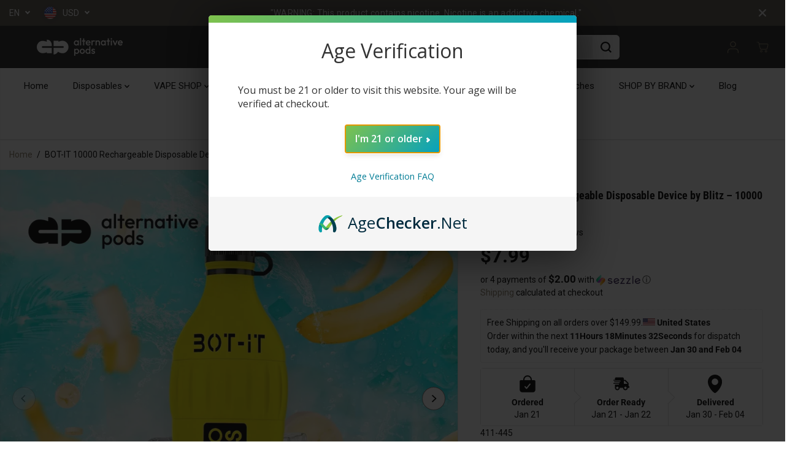

--- FILE ---
content_type: text/html; charset=utf-8
request_url: https://alternativepods.com/products/bot-it-10000-rechargeable-disposable-device-by-blitz-10000-puffs
body_size: 102638
content:
<!doctype html>
<html class="no-js" lang="en">
  <head>
    <!-- SEOAnt Speed Up Script --><script>
const ForbidUrlArray_SEOAnt = ['cdn.nfcube.com'];
window.WhiteUrlArray_SEOAnt = ['https://cdn.shopify.com/extensions/'].map(src => new RegExp(src, 'i'));
window.BlackUrlArray_SEOAnt = ForbidUrlArray_SEOAnt.map(src => new RegExp(src, 'i'));
</script>

<script>
// Limit output
class AllowJsPlugin{constructor(e){const attrArr=["default","defer","async"];this.listener=this.handleListener.bind(this,e),this.jsArr=[],this.attribute=attrArr.reduce(((e,t)=>({...e,[t]:[]})),{});const t=this;e.forEach((e=>window.addEventListener(e,t.listener,{passive:!0})))}handleListener(e){const t=this;return e.forEach((e=>window.removeEventListener(e,t.listener))),"complete"===document.readyState?this.handleDOM():document.addEventListener("readystatechange",(e=>{if("complete"===e.target.readyState)return setTimeout(t.handleDOM.bind(t),1)}))}async handleDOM(){this.pauseEvent(),this.pauseJQuery(),this.getScripts(),this.beforeScripts();for(const e of Object.keys(this.attribute))await this.changeScripts(this.attribute[e]);for(const e of["DOMContentLoaded","readystatechange"])await this.requestRedraw(),document.dispatchEvent(new Event("allowJS-"+e));document.lightJSonreadystatechange&&document.lightJSonreadystatechange();for(const e of["DOMContentLoaded","load"])await this.requestRedraw(),window.dispatchEvent(new Event("allowJS-"+e));await this.requestRedraw(),window.lightJSonload&&window.lightJSonload(),await this.requestRedraw(),this.jsArr.forEach((e=>e(window).trigger("allowJS-jquery-load"))),window.dispatchEvent(new Event("allowJS-pageshow")),await this.requestRedraw(),window.lightJSonpageshow&&window.lightJSonpageshow()}async requestRedraw(){return new Promise((e=>requestAnimationFrame(e)))}getScripts(){document.querySelectorAll("script[type=AllowJs]").forEach((e=>{e.hasAttribute("src")?e.hasAttribute("async")&&e.async?this.attribute.async.push(e):e.hasAttribute("defer")&&e.defer?this.attribute.defer.push(e):this.attribute.default.push(e):this.attribute.default.push(e)}))}beforeScripts(){const e=this,t=Object.keys(this.attribute).reduce(((t,n)=>[...t,...e.attribute[n]]),[]),n=document.createDocumentFragment();t.forEach((e=>{const t=e.getAttribute("src");if(!t)return;const s=document.createElement("link");s.href=t,s.rel="preload",s.as="script",n.appendChild(s)})),document.head.appendChild(n)}async changeScripts(e){let t;for(;t=e.shift();)await this.requestRedraw(),new Promise((e=>{const n=document.createElement("script");[...t.attributes].forEach((e=>{"type"!==e.nodeName&&n.setAttribute(e.nodeName,e.nodeValue)})),t.hasAttribute("src")?(n.addEventListener("load",e),n.addEventListener("error",e)):(n.text=t.text,e()),t.parentNode.replaceChild(n,t)}))}pauseEvent(){const e={};[{obj:document,name:"DOMContentLoaded"},{obj:window,name:"DOMContentLoaded"},{obj:window,name:"load"},{obj:window,name:"pageshow"},{obj:document,name:"readystatechange"}].map((t=>function(t,n){function s(n){return e[t].list.indexOf(n)>=0?"allowJS-"+n:n}e[t]||(e[t]={list:[n],add:t.addEventListener,remove:t.removeEventListener},t.addEventListener=(...n)=>{n[0]=s(n[0]),e[t].add.apply(t,n)},t.removeEventListener=(...n)=>{n[0]=s(n[0]),e[t].remove.apply(t,n)})}(t.obj,t.name))),[{obj:document,name:"onreadystatechange"},{obj:window,name:"onpageshow"}].map((e=>function(e,t){let n=e[t];Object.defineProperty(e,t,{get:()=>n||function(){},set:s=>{e["allowJS"+t]=n=s}})}(e.obj,e.name)))}pauseJQuery(){const e=this;let t=window.jQuery;Object.defineProperty(window,"jQuery",{get:()=>t,set(n){if(!n||!n.fn||!e.jsArr.includes(n))return void(t=n);n.fn.ready=n.fn.init.prototype.ready=e=>{e.bind(document)(n)};const s=n.fn.on;n.fn.on=n.fn.init.prototype.on=function(...e){if(window!==this[0])return s.apply(this,e),this;const t=e=>e.split(" ").map((e=>"load"===e||0===e.indexOf("load.")?"allowJS-jquery-load":e)).join(" ");return"string"==typeof e[0]||e[0]instanceof String?(e[0]=t(e[0]),s.apply(this,e),this):("object"==typeof e[0]&&Object.keys(e[0]).forEach((n=>{delete Object.assign(e[0],{[t(n)]:e[0][n]})[n]})),s.apply(this,e),this)},e.jsArr.push(n),t=n}})}}new AllowJsPlugin(["keydown","wheel","mouseenter","mousemove","mouseleave","touchstart","touchmove","touchend"]);
</script>

<script>
"use strict";function SEOAnt_toConsumableArray(t){if(Array.isArray(t)){for(var e=0,r=Array(t.length);e<t.length;e++)r[e]=t[e];return r}return Array.from(t)}function _0x960a(t,e){var r=_0x3840();return(_0x960a=function(t,e){return t-=247,r[t]})(t,e)}function _0x3840(){var t=["defineProperties","application/javascript","preventDefault","4990555yeBSbh","addEventListener","set","setAttribute","bind","getAttribute","parentElement","WhiteUrlArray_SEOAnt","listener","toString","toLowerCase","every","touchend","SEOAnt scripts can't be lazy loaded","keydown","touchstart","removeChild","length","58IusxNw","BlackUrlArray_SEOAnt","observe","name","value","documentElement","wheel","warn","whitelist","map","tagName","402345HpbWDN","getOwnPropertyDescriptor","head","type","touchmove","removeEventListener","8160iwggKQ","call","beforescriptexecute","some","string","options","push","appendChild","blacklisted","querySelectorAll","5339295FeRgGa","4OtFDAr","filter","57211uwpiMx","nodeType","createElement","src","13296210cxmbJp",'script[type="',"1744290Faeint","test","forEach","script","blacklist","attributes","get","$&","744DdtCNR"];return(_0x3840=function(){return t})()}var _extends=Object.assign||function(t){for(var e=1;e<arguments.length;e++){var r=arguments[e];for(var n in r)Object.prototype.hasOwnProperty.call(r,n)&&(t[n]=r[n])}return t},_slicedToArray=function(){function t(t,e){var r=[],n=!0,o=!1,i=void 0;try{for(var a,c=t[Symbol.iterator]();!(n=(a=c.next()).done)&&(r.push(a.value),!e||r.length!==e);n=!0);}catch(t){o=!0,i=t}finally{try{!n&&c.return&&c.return()}finally{if(o)throw i}}return r}return function(e,r){if(Array.isArray(e))return e;if(Symbol.iterator in Object(e))return t(e,r);throw new TypeError("Invalid attempt to destructure non-iterable instance")}}(),_typeof="function"==typeof Symbol&&"symbol"==typeof Symbol.iterator?function(t){return typeof t}:function(t){return t&&"function"==typeof Symbol&&t.constructor===Symbol&&t!==Symbol.prototype?"symbol":typeof t};(function(t,e){for(var r=_0x960a,n=t();[];)try{if(531094===parseInt(r(306))/1+-parseInt(r(295))/2*(parseInt(r(312))/3)+-parseInt(r(257))/4*(parseInt(r(277))/5)+-parseInt(r(265))/6+-parseInt(r(259))/7*(-parseInt(r(273))/8)+-parseInt(r(256))/9+parseInt(r(263))/10)break;n.push(n.shift())}catch(t){n.push(n.shift())}})(_0x3840),function(){var t=_0x960a,e="javascript/blocked",r={blacklist:window[t(296)],whitelist:window[t(284)]},n={blacklisted:[]},o=function(n,o){return n&&(!o||o!==e)&&(!r.blacklist||r[t(269)][t(249)](function(e){return e[t(266)](n)}))&&(!r[t(303)]||r.whitelist[t(288)](function(e){return!e[t(266)](n)}))},i=function(e){var n=t,o=e[n(282)](n(262));return r[n(269)]&&r.blacklist[n(288)](function(t){return!t.test(o)})||r[n(303)]&&r.whitelist[n(249)](function(t){return t[n(266)](o)})},a=new MutationObserver(function(r){for(var i=t,a=0;a<r[i(294)];a++)for(var c=r[a].addedNodes,u=0;u<c.length;u++)!function(t){var r=c[t];if(1===r[i(260)]&&"SCRIPT"===r[i(305)]){var a=r[i(262)],u=r[i(309)];if(o(a,u)){n.blacklisted[i(252)]([r,r.type]),r[i(309)]=e;var s=function t(n){var o=i;r[o(282)](o(309))===e&&n[o(276)](),r[o(311)](o(248),t)};r[i(278)](i(248),s),r[i(283)]&&r[i(283)][i(293)](r)}}}(u)});a[t(297)](document[t(300)],{childList:!![],subtree:!![]});var c=/[|\{}()\[\]^$+*?.]/g,u=function(){for(var o=arguments.length,u=Array(o),s=0;s<o;s++)u[s]=arguments[s];var l=t;u[l(294)]<1?(r[l(269)]=[],r[l(303)]=[]):(r.blacklist&&(r[l(269)]=r.blacklist[l(258)](function(t){return u[l(288)](function(e){var r=l;return(void 0===e?"undefined":_typeof(e))===r(250)?!t.test(e):e instanceof RegExp?t.toString()!==e.toString():void 0})})),r[l(303)]&&(r[l(303)]=[].concat(SEOAnt_toConsumableArray(r[l(303)]),SEOAnt_toConsumableArray(u.map(function(t){var e=l;if("string"==typeof t){var n=t.replace(c,e(272)),o=".*"+n+".*";if(r[e(303)][e(288)](function(t){return t[e(286)]()!==o[e(286)]()}))return new RegExp(o)}else if(t instanceof RegExp&&r[e(303)][e(288)](function(r){return r[e(286)]()!==t.toString()}))return t;return null})[l(258)](Boolean)))));for(var f=document[l(255)](l(264)+e+'"]'),p=0;p<f[l(294)];p++){var y=f[p];i(y)&&(n[l(254)][l(252)]([y,l(275)]),y[l(283)][l(293)](y))}var v=0;[].concat(SEOAnt_toConsumableArray(n[l(254)]))[l(267)](function(t,e){var r=_slicedToArray(t,2),o=r[0],a=r[1],c=l;if(i(o)){for(var u=document.createElement("script"),s=0;s<o.attributes.length;s++){var f=o[c(270)][s];f[c(298)]!==c(262)&&f.name!==c(309)&&u.setAttribute(f.name,o.attributes[s][c(299)])}u[c(280)](c(262),o[c(262)]),u.setAttribute("type",a||c(275)),document[c(308)][c(253)](u),n[c(254)].splice(e-v,1),v++}}),r[l(269)]&&r.blacklist.length<1&&a.disconnect()},s=document.createElement,l={src:Object[t(307)](HTMLScriptElement.prototype,t(262)),type:Object[t(307)](HTMLScriptElement.prototype,t(309))};document[t(261)]=function(){for(var r=t,n=arguments.length,i=Array(n),a=0;a<n;a++)i[a]=arguments[a];if(i[0][r(287)]()!==r(268))return s[r(281)](document).apply(void 0,i);var c=s.bind(document).apply(void 0,i);try{Object[r(274)](c,{src:_extends({},l[r(262)],{set:function(t){var n=r;o(t,c[n(309)])&&l.type[n(279)][n(247)](this,e),l[n(262)][n(279)].call(this,t)}}),type:_extends({},l[r(309)],{get:function(){var t=r,n=l[t(309)][t(271)][t(247)](this);return n===e||o(this[t(262)],n)?null:n},set:function(t){var n=r,i=o(c[n(262)],c[n(309)])?e:t;l.type[n(279)][n(247)](this,i)}})}),c.setAttribute=function(t,e){var n=r;t===n(309)||t===n(262)?c[t]=e:HTMLScriptElement.prototype[n(280)][n(247)](c,t,e)}}catch(t){console[r(302)](r(290),t)}return c},[t(291),"mousemove",t(289),t(310),t(292),t(301)][t(304)](function(t){return{type:t,listener:function(){return u()},options:{passive:!![]}}}).forEach(function(e){var r=t;document[r(278)](e[r(309)],e[r(285)],e[r(251)])})}();
</script>


<!-- /SEOAnt Speed Up Script -->
    <meta charset="utf-8">
    <meta http-equiv="X-UA-Compatible" content="IE=edge,chrome=1">
    <meta name="viewport" content="width=device-width,initial-scale=1"><meta property="og:site_name" content="Alternative pods | Online Vape &amp; Smoke Shop">
<meta property="og:url" content="https://alternativepods.com/products/bot-it-10000-rechargeable-disposable-device-by-blitz-10000-puffs">
<meta property="og:title" content="BOT-IT 10000 Rechargeable Disposable Device by Blitz 10000 Puffs-$19.99">
<meta property="og:type" content="product">
<meta property="og:description" content="BOT-IT 10000 Rechargeable Disposable Device by Blitz – 10000 Puffs BOT-IT 10000 Rechargeable Disposable Device by Blitz – 10000 Puffs with auto-draw inhale system housing a mesh coil to deliver smooth vapor production with delicious flavor, and a quick recharge to make sure your device is always ready to use. This devi"><meta property="og:image:width" content="300"/> <meta property="og:image:height" content="300"/><meta property="og:image" content="https://alternativepods.com/cdn/shop/files/BOT-IT-10000-Rechargeable-Disposable-Device-by-Blitz-_-10000-Puffs-BOT-IT-328777472.jpg?v=1743955290&width=300"><meta property="og:image" content="https://alternativepods.com/cdn/shop/files/BOT-IT-10000-Rechargeable-Disposable-Device-by-Blitz-_-10000-Puffs-BOT-IT-328777596.jpg?v=1743955293&width=300"><meta property="og:image" content="https://alternativepods.com/cdn/shop/files/BOT-IT-10000-Rechargeable-Disposable-Device-by-Blitz-_-10000-Puffs-BOT-IT-328777674.jpg?v=1743955297&width=300"><meta property="og:image:secure_url" content="https://alternativepods.com/cdn/shop/files/BOT-IT-10000-Rechargeable-Disposable-Device-by-Blitz-_-10000-Puffs-BOT-IT-328777472.jpg?v=1743955290&width=300"><meta property="og:image:secure_url" content="https://alternativepods.com/cdn/shop/files/BOT-IT-10000-Rechargeable-Disposable-Device-by-Blitz-_-10000-Puffs-BOT-IT-328777596.jpg?v=1743955293&width=300"><meta property="og:image:secure_url" content="https://alternativepods.com/cdn/shop/files/BOT-IT-10000-Rechargeable-Disposable-Device-by-Blitz-_-10000-Puffs-BOT-IT-328777674.jpg?v=1743955297&width=300"><meta property="og:price:amount" content="7.99">
<meta property="og:price:currency" content="USD">
  <script type="application/ld+json">
      {
        "@context": "http://schema.org",
        "@type": "Organization",
        "name": "Alternative pods | Online Vape \u0026amp; Smoke Shop","sameAs": ["","","","","","","",""],
        "url":"https:\/\/alternativepods.com"}
    </script>
    
<meta name="twitter:card" content="summary_large_image">
<meta name="twitter:title" content="BOT-IT 10000 Rechargeable Disposable Device by Blitz 10000 Puffs-$19.99">
<meta name="twitter:description" content="BOT-IT 10000 Rechargeable Disposable Device by Blitz – 10000 Puffs BOT-IT 10000 Rechargeable Disposable Device by Blitz – 10000 Puffs with auto-draw inhale system housing a mesh coil to deliver smooth vapor production with delicious flavor, and a quick recharge to make sure your device is always ready to use. This devi"><link rel="canonical" href="https://alternativepods.com/products/bot-it-10000-rechargeable-disposable-device-by-blitz-10000-puffs">
    <link rel="preconnect" href="https://cdn.shopify.com" crossorigin><link rel="icon" type="image/png" href="//alternativepods.com/cdn/shop/files/Alternative_favicon_32x32_1.png?crop=center&height=32&v=1710367828&width=32">
      <link rel="shortcut-icon" type="image/png" href="//alternativepods.com/cdn/shop/files/Alternative_favicon_32x32_1.png?crop=center&height=32&v=1710367828&width=32"><link rel="preconnect" href="https://fonts.shopifycdn.com" crossorigin><title>BOT-IT 10000 Rechargeable Disposable Device by Blitz 10000 Puffs-$19.99</title><meta name="description" content="BOT-IT 10000 Rechargeable Disposable Device by Blitz – 10000 Puffs BOT-IT 10000 Rechargeable Disposable Device by Blitz – 10000 Puffs with auto-draw inhale system housing a mesh coil to deliver smooth vapor production with delicious flavor, and a quick recharge to make sure your device is always ready to use. This devi"><script>window.performance && window.performance.mark && window.performance.mark('shopify.content_for_header.start');</script><meta id="shopify-digital-wallet" name="shopify-digital-wallet" content="/71845216537/digital_wallets/dialog">
<link rel="alternate" type="application/json+oembed" href="https://alternativepods.com/products/bot-it-10000-rechargeable-disposable-device-by-blitz-10000-puffs.oembed">
<script async="async" src="/checkouts/internal/preloads.js?locale=en-US"></script>
<script id="shopify-features" type="application/json">{"accessToken":"fce2e561ba817a8b331d22a0a51d8784","betas":["rich-media-storefront-analytics"],"domain":"alternativepods.com","predictiveSearch":true,"shopId":71845216537,"locale":"en"}</script>
<script>var Shopify = Shopify || {};
Shopify.shop = "alternative-pods-1284.myshopify.com";
Shopify.locale = "en";
Shopify.currency = {"active":"USD","rate":"1.0"};
Shopify.country = "US";
Shopify.theme = {"name":"REBUY LAUNCH Copy of Yuva","id":176341844249,"schema_name":"Yuva","schema_version":"12.2.1","theme_store_id":1615,"role":"main"};
Shopify.theme.handle = "null";
Shopify.theme.style = {"id":null,"handle":null};
Shopify.cdnHost = "alternativepods.com/cdn";
Shopify.routes = Shopify.routes || {};
Shopify.routes.root = "/";</script>
<script type="module">!function(o){(o.Shopify=o.Shopify||{}).modules=!0}(window);</script>
<script>!function(o){function n(){var o=[];function n(){o.push(Array.prototype.slice.apply(arguments))}return n.q=o,n}var t=o.Shopify=o.Shopify||{};t.loadFeatures=n(),t.autoloadFeatures=n()}(window);</script>
<script id="shop-js-analytics" type="application/json">{"pageType":"product"}</script>
<script defer="defer" async type="module" src="//alternativepods.com/cdn/shopifycloud/shop-js/modules/v2/client.init-shop-cart-sync_BdyHc3Nr.en.esm.js"></script>
<script defer="defer" async type="module" src="//alternativepods.com/cdn/shopifycloud/shop-js/modules/v2/chunk.common_Daul8nwZ.esm.js"></script>
<script type="module">
  await import("//alternativepods.com/cdn/shopifycloud/shop-js/modules/v2/client.init-shop-cart-sync_BdyHc3Nr.en.esm.js");
await import("//alternativepods.com/cdn/shopifycloud/shop-js/modules/v2/chunk.common_Daul8nwZ.esm.js");

  window.Shopify.SignInWithShop?.initShopCartSync?.({"fedCMEnabled":true,"windoidEnabled":true});

</script>
<script>(function() {
  var isLoaded = false;
  function asyncLoad() {
    if (isLoaded) return;
    isLoaded = true;
    var urls = ["https:\/\/str.rise-ai.com\/?shop=alternative-pods-1284.myshopify.com","https:\/\/strn.rise-ai.com\/?shop=alternative-pods-1284.myshopify.com","https:\/\/static.loloyal.com\/boom-cend\/entry-js\/boom-cend.js?shop=alternative-pods-1284.myshopify.com","https:\/\/alternative-pods-1284.myshopify.com\/apps\/delivery\/delivery_coder.js?t=1712882268.0143\u0026n=885924215\u0026shop=alternative-pods-1284.myshopify.com","https:\/\/cdn.pushalert.co\/integrate_80f1fbb13e7c1b262b687510378d67db.js?shop=alternative-pods-1284.myshopify.com","https:\/\/cdn.one.store\/javascript\/dist\/1.0\/jcr-widget.js?account_id=shopify:alternative-pods-1284.myshopify.com\u0026shop=alternative-pods-1284.myshopify.com","https:\/\/shopify-widget.route.com\/shopify.widget.js?shop=alternative-pods-1284.myshopify.com","https:\/\/cdn.rebuyengine.com\/onsite\/js\/rebuy.js?shop=alternative-pods-1284.myshopify.com","https:\/\/cdn.rebuyengine.com\/onsite\/js\/rebuy.js?shop=alternative-pods-1284.myshopify.com","\/\/cdn.shopify.com\/proxy\/edb8b06fce129f37e3ebfd5a2a08e613e8f825b7e0965efa941f72ba1dfd3527\/bucket.useifsapp.com\/theme-files-min\/js\/ifs-script-tag-min.js?v=2\u0026shop=alternative-pods-1284.myshopify.com\u0026sp-cache-control=cHVibGljLCBtYXgtYWdlPTkwMA","https:\/\/omnisnippet1.com\/platforms\/shopify.js?source=scriptTag\u0026v=2025-05-15T12\u0026shop=alternative-pods-1284.myshopify.com","https:\/\/cdn.rebuyengine.com\/onsite\/js\/rebuy.js?shop=alternative-pods-1284.myshopify.com","https:\/\/cdn.rebuyengine.com\/onsite\/js\/rebuy.js?shop=alternative-pods-1284.myshopify.com","https:\/\/cdn.rebuyengine.com\/onsite\/js\/rebuy.js?shop=alternative-pods-1284.myshopify.com","https:\/\/cdn.rebuyengine.com\/onsite\/js\/rebuy.js?shop=alternative-pods-1284.myshopify.com","https:\/\/shopify.tokenoftrust.com\/1759344892170\/tot-shopify.js?shop=alternative-pods-1284.myshopify.com"];
    for (var i = 0; i < urls.length; i++) {
      var s = document.createElement('script');
      s.type = 'text/javascript';
      if (ForbidUrlArray_SEOAnt.indexOf(urls[i]) === -1) s.type = 'AllowJs'; s.async = true;
      s.src = urls[i];
      var x = document.getElementsByTagName('script')[0];
      x.parentNode.insertBefore(s, x);
    }
  };
  if(window.attachEvent) {
    window.attachEvent('onload', asyncLoad);
  } else {
    window.addEventListener('load', asyncLoad, false);
  }
})();</script>
<script id="__st">var __st={"a":71845216537,"offset":-21600,"reqid":"9b5b12be-8e38-462e-a1d3-f08a0ed6c913-1768999268","pageurl":"alternativepods.com\/products\/bot-it-10000-rechargeable-disposable-device-by-blitz-10000-puffs","u":"c963588705e9","p":"product","rtyp":"product","rid":8191975686425};</script>
<script>window.ShopifyPaypalV4VisibilityTracking = true;</script>
<script id="form-persister">!function(){'use strict';const t='contact',e='new_comment',n=[[t,t],['blogs',e],['comments',e],[t,'customer']],o='password',r='form_key',c=['recaptcha-v3-token','g-recaptcha-response','h-captcha-response',o],s=()=>{try{return window.sessionStorage}catch{return}},i='__shopify_v',u=t=>t.elements[r],a=function(){const t=[...n].map((([t,e])=>`form[action*='/${t}']:not([data-nocaptcha='true']) input[name='form_type'][value='${e}']`)).join(',');var e;return e=t,()=>e?[...document.querySelectorAll(e)].map((t=>t.form)):[]}();function m(t){const e=u(t);a().includes(t)&&(!e||!e.value)&&function(t){try{if(!s())return;!function(t){const e=s();if(!e)return;const n=u(t);if(!n)return;const o=n.value;o&&e.removeItem(o)}(t);const e=Array.from(Array(32),(()=>Math.random().toString(36)[2])).join('');!function(t,e){u(t)||t.append(Object.assign(document.createElement('input'),{type:'hidden',name:r})),t.elements[r].value=e}(t,e),function(t,e){const n=s();if(!n)return;const r=[...t.querySelectorAll(`input[type='${o}']`)].map((({name:t})=>t)),u=[...c,...r],a={};for(const[o,c]of new FormData(t).entries())u.includes(o)||(a[o]=c);n.setItem(e,JSON.stringify({[i]:1,action:t.action,data:a}))}(t,e)}catch(e){console.error('failed to persist form',e)}}(t)}const f=t=>{if('true'===t.dataset.persistBound)return;const e=function(t,e){const n=function(t){return'function'==typeof t.submit?t.submit:HTMLFormElement.prototype.submit}(t).bind(t);return function(){let t;return()=>{t||(t=!0,(()=>{try{e(),n()}catch(t){(t=>{console.error('form submit failed',t)})(t)}})(),setTimeout((()=>t=!1),250))}}()}(t,(()=>{m(t)}));!function(t,e){if('function'==typeof t.submit&&'function'==typeof e)try{t.submit=e}catch{}}(t,e),t.addEventListener('submit',(t=>{t.preventDefault(),e()})),t.dataset.persistBound='true'};!function(){function t(t){const e=(t=>{const e=t.target;return e instanceof HTMLFormElement?e:e&&e.form})(t);e&&m(e)}document.addEventListener('submit',t),document.addEventListener('DOMContentLoaded',(()=>{const e=a();for(const t of e)f(t);var n;n=document.body,new window.MutationObserver((t=>{for(const e of t)if('childList'===e.type&&e.addedNodes.length)for(const t of e.addedNodes)1===t.nodeType&&'FORM'===t.tagName&&a().includes(t)&&f(t)})).observe(n,{childList:!0,subtree:!0,attributes:!1}),document.removeEventListener('submit',t)}))}()}();</script>
<script integrity="sha256-4kQ18oKyAcykRKYeNunJcIwy7WH5gtpwJnB7kiuLZ1E=" data-source-attribution="shopify.loadfeatures" defer="defer" src="//alternativepods.com/cdn/shopifycloud/storefront/assets/storefront/load_feature-a0a9edcb.js" crossorigin="anonymous"></script>
<script data-source-attribution="shopify.dynamic_checkout.dynamic.init">var Shopify=Shopify||{};Shopify.PaymentButton=Shopify.PaymentButton||{isStorefrontPortableWallets:!0,init:function(){window.Shopify.PaymentButton.init=function(){};var t=document.createElement("script");t.src="https://alternativepods.com/cdn/shopifycloud/portable-wallets/latest/portable-wallets.en.js",t.type="module",document.head.appendChild(t)}};
</script>
<script data-source-attribution="shopify.dynamic_checkout.buyer_consent">
  function portableWalletsHideBuyerConsent(e){var t=document.getElementById("shopify-buyer-consent"),n=document.getElementById("shopify-subscription-policy-button");t&&n&&(t.classList.add("hidden"),t.setAttribute("aria-hidden","true"),n.removeEventListener("click",e))}function portableWalletsShowBuyerConsent(e){var t=document.getElementById("shopify-buyer-consent"),n=document.getElementById("shopify-subscription-policy-button");t&&n&&(t.classList.remove("hidden"),t.removeAttribute("aria-hidden"),n.addEventListener("click",e))}window.Shopify?.PaymentButton&&(window.Shopify.PaymentButton.hideBuyerConsent=portableWalletsHideBuyerConsent,window.Shopify.PaymentButton.showBuyerConsent=portableWalletsShowBuyerConsent);
</script>
<script>
  function portableWalletsCleanup(e){e&&e.src&&console.error("Failed to load portable wallets script "+e.src);var t=document.querySelectorAll("shopify-accelerated-checkout .shopify-payment-button__skeleton, shopify-accelerated-checkout-cart .wallet-cart-button__skeleton"),e=document.getElementById("shopify-buyer-consent");for(let e=0;e<t.length;e++)t[e].remove();e&&e.remove()}function portableWalletsNotLoadedAsModule(e){e instanceof ErrorEvent&&"string"==typeof e.message&&e.message.includes("import.meta")&&"string"==typeof e.filename&&e.filename.includes("portable-wallets")&&(window.removeEventListener("error",portableWalletsNotLoadedAsModule),window.Shopify.PaymentButton.failedToLoad=e,"loading"===document.readyState?document.addEventListener("DOMContentLoaded",window.Shopify.PaymentButton.init):window.Shopify.PaymentButton.init())}window.addEventListener("error",portableWalletsNotLoadedAsModule);
</script>

<script type="module" src="https://alternativepods.com/cdn/shopifycloud/portable-wallets/latest/portable-wallets.en.js" onError="portableWalletsCleanup(this)" crossorigin="anonymous"></script>
<script nomodule>
  document.addEventListener("DOMContentLoaded", portableWalletsCleanup);
</script>

<script id='scb4127' type='text/javascript' async='' src='https://alternativepods.com/cdn/shopifycloud/privacy-banner/storefront-banner.js'></script><link id="shopify-accelerated-checkout-styles" rel="stylesheet" media="screen" href="https://alternativepods.com/cdn/shopifycloud/portable-wallets/latest/accelerated-checkout-backwards-compat.css" crossorigin="anonymous">
<style id="shopify-accelerated-checkout-cart">
        #shopify-buyer-consent {
  margin-top: 1em;
  display: inline-block;
  width: 100%;
}

#shopify-buyer-consent.hidden {
  display: none;
}

#shopify-subscription-policy-button {
  background: none;
  border: none;
  padding: 0;
  text-decoration: underline;
  font-size: inherit;
  cursor: pointer;
}

#shopify-subscription-policy-button::before {
  box-shadow: none;
}

      </style>

<script>window.performance && window.performance.mark && window.performance.mark('shopify.content_for_header.end');</script>
    <script>
      document.documentElement.className = document.documentElement.className.replace('no-js', 'js');
    </script><style>
  /*============= page loader css start ========*/
  .yv-page-loader {
    position: fixed;
    width: 100%;
    height: 100%;
    background-color: rgba(255, 255, 255, 1);
    left: 0;
    top: 0;
    display: flex;
    align-items: center;
    justify-content: center;
    z-index: 99;
    opacity: 0;
    transform: translateY(-100%);
  }

  .page-loading .yv-page-loader {
    opacity: 1;
    transform: translateY(0);
  }

  .yv-page-loader img {
    max-width: 100px;
  }

  /*============= page loader css end ========*/
</style>
<style data-shopify>

  @font-face {
  font-family: Roboto;
  font-weight: 400;
  font-style: normal;
  font-display: swap;
  src: url("//alternativepods.com/cdn/fonts/roboto/roboto_n4.2019d890f07b1852f56ce63ba45b2db45d852cba.woff2") format("woff2"),
       url("//alternativepods.com/cdn/fonts/roboto/roboto_n4.238690e0007583582327135619c5f7971652fa9d.woff") format("woff");
}

  @font-face {
  font-family: Roboto;
  font-weight: 700;
  font-style: normal;
  font-display: swap;
  src: url("//alternativepods.com/cdn/fonts/roboto/roboto_n7.f38007a10afbbde8976c4056bfe890710d51dec2.woff2") format("woff2"),
       url("//alternativepods.com/cdn/fonts/roboto/roboto_n7.94bfdd3e80c7be00e128703d245c207769d763f9.woff") format("woff");
}

  @font-face {
  font-family: Roboto;
  font-weight: 400;
  font-style: italic;
  font-display: swap;
  src: url("//alternativepods.com/cdn/fonts/roboto/roboto_i4.57ce898ccda22ee84f49e6b57ae302250655e2d4.woff2") format("woff2"),
       url("//alternativepods.com/cdn/fonts/roboto/roboto_i4.b21f3bd061cbcb83b824ae8c7671a82587b264bf.woff") format("woff");
}

  @font-face {
  font-family: Roboto;
  font-weight: 700;
  font-style: italic;
  font-display: swap;
  src: url("//alternativepods.com/cdn/fonts/roboto/roboto_i7.7ccaf9410746f2c53340607c42c43f90a9005937.woff2") format("woff2"),
       url("//alternativepods.com/cdn/fonts/roboto/roboto_i7.49ec21cdd7148292bffea74c62c0df6e93551516.woff") format("woff");
}

  @font-face {
  font-family: "Roboto Condensed";
  font-weight: 700;
  font-style: normal;
  font-display: swap;
  src: url("//alternativepods.com/cdn/fonts/roboto_condensed/robotocondensed_n7.0c73a613503672be244d2f29ab6ddd3fc3cc69ae.woff2") format("woff2"),
       url("//alternativepods.com/cdn/fonts/roboto_condensed/robotocondensed_n7.ef6ece86ba55f49c27c4904a493c283a40f3a66e.woff") format("woff");
}

  @font-face {
  font-family: "Roboto Condensed";
  font-weight: 700;
  font-style: italic;
  font-display: swap;
  src: url("//alternativepods.com/cdn/fonts/roboto_condensed/robotocondensed_i7.bed9f3a01efda68cdff8b63e6195c957a0da68cb.woff2") format("woff2"),
       url("//alternativepods.com/cdn/fonts/roboto_condensed/robotocondensed_i7.9ca5759a0bcf75a82b270218eab4c83ec254abf8.woff") format("woff");
}


  :root {
    --gray: #ececec;
    --dark-gray: #747474;
    --green:#6cad61;
    --red:#ec7c7c;
    --heading-font-family:"Roboto Condensed",sans-serif;
    --heading-font-weight:700;
    --heading-font-style:normal;
    --font-family:Roboto,sans-serif;
    --font-weight:400;
    --font-style:normal;
    --body-font-weight-bold: 300;
    --thin:100;
    --light:300;
    --normal:400;
    --medium:500;
    --semibold:600;
    --bold:700;
    --extrabold:900;
    --theme-color: #8f826b;
    --theme-light-color: rgba(143, 130, 107, 0.1);
    --colorTextBody: #000000;
    --colorLightTextBody: rgba(0, 0, 0, 0.5);
    --colorXlightTextBody: rgba(0, 0, 0, 0.3);
    --colorXXlightTextBody: rgba(0, 0, 0, 0.1);
    --cartDotColor: #efb34c;
    --cartDotColorLight:rgba(239, 179, 76, 0.3);
    --cartDotColorNull:rgba(239, 179, 76, 0);
    --colorBtnPrimary: #765586;
    --colorBtnPrimaryText: #ffffff;
    --colorBtnPrimaryBorder: #765586;
    --colorBtnSecondary: #ffffff;
    --colorBtnSecondaryText:#000000;
    --colorBtnSecondaryBorder:#000000;
    --primaryColorBody: #ffffff;
    --saleBadgeBg:#efb34c;
    --saleBadgeText:#ffffff;
    --soldBadgeBg:#E22120;
    --soldBadgeText:#ffffff;
    --preorderBadgeBg:#E22120;
    --preorderBadgeText:#ffffff;
    --customBadgeBg:#000000;
    --customBadgeText:#ffffff;
    --secondaryColorBody: #e1dcd8;
    --product-grid-image-size:cover;
    
--primarySocialIconBg:#e6e6e6;
      --primaryAlternateBg:#f2f2f2;--secondarySocialIconBg:#cbc2bb;--tertiarySocialIconBg:#18634d;--quaternarySocialIconBg:#dfd5cd;--secondarycolorTextBody: #000000;
    --secondaryColorLightTextBody: rgba(0, 0, 0, 0.5);
    --secondaryColorXlightTextBody: rgba(0, 0, 0, 0.3);
    --secondary_heading_color: #000000;
    --tertiaryColorBody:#0e3a2d;
    --tertiarycolorTextBody: #ffffff;
    --tertiaryColorLightTextBody: rgba(255, 255, 255, 0.5);
    --tertiaryColorXlightTextBody: rgba(255, 255, 255, 0.3);
    --tertiary_heading_color: #ffffff;
    --gradientColorBody: linear-gradient(262deg, rgba(255, 235, 231, 1), rgba(238, 238, 238, 1) 100%);
    --quaternaryColorBody: #f3efec;
    --quaternarycolorTextBody: #181818;
    --quaternaryColorLightTextBody: rgba(24, 24, 24, 0.5);
    --quaternaryColorXlightTextBody: rgba(24, 24, 24, 0.3);
    --quaternary_heading_color: #181818;
    --colorImageBg: #f3efec;
    --colorImageBorder: #eeeeee;
    --productImageBorder:0;
    --articleImageBorder:0;
    --collectionImageBorder:0;
    --colorTextSavings: #E22120;
    --colorBgSavings: #ffd1d1;
    --heading_color: #000000;
    --heading_base_size: 0.9;
    --heading_spacing: 0.0em;
    --heading_line_height: 1.3;
    --base_spacing: 0.0em;
    --base_line_height: 1.6;
    --text_base_size: 1.0;
    --buttonRadius: 6px;
    --productGridRadius: 20px;
    --headingTextTransform:;
    --buttonFontFamily: var(--font-family);
    --buttonFontStyle: var(--font-style);
    --buttonFontWeight: var(--font-weight);
    --variantFontFamily: var(--font-family);
    --variantFontStyle: var(--font-style);
    --variantFontWeight: var(--font-weight);
    --filtersHeadingFontFamily: var(--font-family);
    --filtersHeadingFontStyle: var(--font-style);
    --filtersHeadingFontWeight: var(--font-weight);
    --priceFontFamily: var(--font-family);
    --priceFontStyle: var(--font-style);
    --priceFontWeight: var(--font-weight);
    --tabHeadingFontFamily: var(--font-family);
    --tabHeadingFontStyle: var(--font-style);
    --tabHeadingFontWeight: var(--font-weight);
    --tabHeadingTextTransform:;
    --navigationFontFamily: var(--font-family);
    --navigationFontStyle: var(--font-style);
    --navigationFontWeight: var(--font-weight);
    --navigationTextTransform:;
    --variantTextTransform:uppercase;
    --xsmallText:calc(var(--text_base_size) * 10px);
    --smallText: calc(var(--text_base_size) * 12px);
    --text: calc(var(--text_base_size) * 14px);
    --mediumText: calc(var(--text_base_size) * 16px);
    --largeText: calc(var(--text_base_size) * 18px);
    --xlargeText:  calc(var(--text_base_size) * 20px);
    --buttonAnimationDirection:translateX(-100%);


    
  }

  @media (min-width:1025px) {
    
    
    .button:before,
    .pdp-action-container button.shopify-payment-button__button--hidden:before,
    .pdp-action-container button.shopify-payment-button__button:before,
    .tertiary-button:before {
        content: "";
        position: absolute;top:0;
          right:0;
          width:0;
          height:100%;z-index: -1;
        transition: 0.6s ease-in-out;
    }
    .button:hover:before,
    .pdp-action-container button.shopify-payment-button__button--hidden:hover:before,
    .pdp-action-container button.shopify-payment-button__button:hover:before,
    .secondary-button:hover:before {right:auto;
        left:0;
        width:100%;}
    
  }

  .yv-product-title{
    opacity:1.0;
  }

 
  .countryflags { display:flex; background: url("//alternativepods.com/cdn/shop/t/19/assets/countryFlagsLow.png?v=31976969039850678321739381474") no-repeat top left; width: 20px; height: 20px; flex-shrink: 0; filter: drop-shadow(0px 2px 3px rgb(0 0 0 / 0.1)); }
  .countryflag__AD { background-position: 0 0; } .countryflag__AE { background-position: -21px 0; } .countryflag__AF {
  background-position: 0 -21px; } .countryflag__African_nion { background-position: -21px -21px; } .countryflag__AG {
  background-position: -42px 0; } .countryflag__AI { background-position: -42px -21px; } .countryflag__AL {
  background-position: 0 -42px; } .countryflag__AM { background-position: -21px -42px; } .countryflag__AMS {
  background-position: -42px -42px; } .countryflag__AO { background-position: -63px 0; } .countryflag__AQ {
  background-position: -63px -21px; } .countryflag__AR { background-position: -63px -42px; } .countryflag__AS {
  background-position: 0 -63px; } .countryflag__AT { background-position: -21px -63px; } .countryflag__AU {
  background-position: -42px -63px; } .countryflag__AW { background-position: -63px -63px; } .countryflag__AX {
  background-position: -84px 0; } .countryflag__AZ { background-position: -84px -21px; } .countryflag__BA {
  background-position: -84px -42px; } .countryflag__BB { background-position: -84px -63px; } .countryflag__BD {
  background-position: 0 -84px; } .countryflag__BE { background-position: -21px -84px; } .countryflag__BF {
  background-position: -42px -84px; } .countryflag__BG { background-position: -63px -84px; } .countryflag__BH {
  background-position: -84px -84px; } .countryflag__BI { background-position: -105px 0; } .countryflag__BJ {
  background-position: -105px -21px; } .countryflag__BL { background-position: -105px -42px; } .countryflag__BM {
  background-position: -105px -63px; } .countryflag__BN { background-position: -105px -84px; } .countryflag__BO {
  background-position: 0 -105px; } .countryflag__BQ-BO { background-position: -21px -105px; } .countryflag__BQ-SA {
  background-position: -42px -105px; } .countryflag__BQ-SE { background-position: -63px -105px; } .countryflag__BR {
  background-position: -84px -105px; } .countryflag__BS { background-position: -105px -105px; } .countryflag__BT {
  background-position: -126px 0; } .countryflag__BV { background-position: -126px -21px; } .countryflag__BW {
  background-position: -126px -42px; } .countryflag__BY { background-position: -126px -63px; } .countryflag__BZ {
  background-position: -126px -84px; } .countryflag__CA { background-position: -126px -105px; } .countryflag__CC {
  background-position: 0 -126px; } .countryflag__CD { background-position: -21px -126px; } .countryflag__CF {
  background-position: -42px -126px; } .countryflag__CG { background-position: -63px -126px; } .countryflag__CH {
  background-position: -84px -126px; } .countryflag__CI { background-position: -105px -126px; } .countryflag__CK {
  background-position: -126px -126px; } .countryflag__CL { background-position: -147px 0; } .countryflag__CM {
  background-position: -147px -21px; } .countryflag__CN { background-position: -147px -42px; } .countryflag__CO {
  background-position: -147px -63px; } .countryflag__CR { background-position: -147px -84px; } .countryflag__CU {
  background-position: -147px -105px; } .countryflag__CV { background-position: -147px -126px; } .countryflag__CW {
  background-position: 0 -147px; } .countryflag__CX { background-position: -21px -147px; } .countryflag__CY {
  background-position: -42px -147px; } .countryflag__CZ { background-position: -63px -147px; } .countryflag__DE {
  background-position: -84px -147px; } .countryflag__DJ { background-position: -105px -147px; } .countryflag__DK {
  background-position: -126px -147px; } .countryflag__DM { background-position: -147px -147px; } .countryflag__DO {
  background-position: -168px 0; } .countryflag__DZ { background-position: -168px -21px; } .countryflag__EC {
  background-position: -168px -42px; } .countryflag__EE { background-position: -168px -63px; } .countryflag__EG {
  background-position: -168px -84px; } .countryflag__EH { background-position: -168px -105px; } .countryflag__ER {
  background-position: -168px -126px; } .countryflag__ES { background-position: -168px -147px; } .countryflag__ET {
  background-position: 0 -168px; } .countryflag__EUROPE { background-position: -21px -168px; } .countryflag__FI {
  background-position: -42px -168px; } .countryflag__FJ { background-position: -63px -168px; } .countryflag__FK {
  background-position: -84px -168px; } .countryflag__FM { background-position: -105px -168px; } .countryflag__FO {
  background-position: -126px -168px; } .countryflag__FR { background-position: -147px -168px; } .countryflag__GA {
  background-position: -168px -168px; } .countryflag__GB { background-position: -189px -63px; } .countryflag__GB-NIR {
  background-position: -189px -21px; } .countryflag__GB-SCT { background-position: -189px -42px; } .countryflag__GB-UKM {
  background-position: -189px -63px; } .countryflag__GB-WLS { background-position: -189px -84px; } .countryflag__GD {
  background-position: -189px -105px; } .countryflag__GE { background-position: -189px -126px; } .countryflag__GF {
  background-position: -189px -147px; } .countryflag__GG { background-position: -189px -168px; } .countryflag__GH {
  background-position: 0 -189px; } .countryflag__GI { background-position: -21px -189px; } .countryflag__GL {
  background-position: -42px -189px; } .countryflag__GM { background-position: -63px -189px; } .countryflag__GN {
  background-position: -84px -189px; } .countryflag__GP { background-position: -105px -189px; } .countryflag__GP {
  background-position: -126px -189px; } .countryflag__GQ { background-position: -147px -189px; } .countryflag__GR {
  background-position: -168px -189px; } .countryflag__GS { background-position: -189px -189px; } .countryflag__GT {
  background-position: -210px 0; } .countryflag__GU { background-position: -210px -21px; } .countryflag__GW {
  background-position: -210px -42px; } .countryflag__GY { background-position: -210px -63px; } .countryflag__HK {
  background-position: -210px -84px; } .countryflag__HM { background-position: -210px -105px; } .countryflag__HN {
  background-position: -210px -126px; } .countryflag__HR { background-position: -210px -147px; } .countryflag__HT {
  background-position: -210px -168px; } .countryflag__HU { background-position: -210px -189px; } .countryflag__ID {
  background-position: 0 -210px; } .countryflag__IE { background-position: -21px -210px; } .countryflag__IL {
  background-position: -42px -210px; } .countryflag__IM { background-position: -63px -210px; } .countryflag__IN {
  background-position: -84px -210px; } .countryflag__IO { background-position: -105px -210px; } .countryflag__IQ {
  background-position: -126px -210px; } .countryflag__IR { background-position: -147px -210px; } .countryflag__IS {
  background-position: -168px -210px; } .countryflag__IT { background-position: -189px -210px; } .countryflag__JE {
  background-position: -210px -210px; } .countryflag__JM { background-position: -231px 0; } .countryflag__JO {
  background-position: -231px -21px; } .countryflag__JP { background-position: -231px -42px; } .countryflag__KG {
  background-position: -231px -63px; } .countryflag__KH { background-position: -231px -84px; } .countryflag__KI {
  background-position: -231px -105px; } .countryflag__KM { background-position: -231px -126px; } .countryflag__KN {
  background-position: -231px -147px; } .countryflag__KN-SK { background-position: -231px -168px; } .countryflag__KP {
  background-position: -231px -189px; } .countryflag__KR { background-position: -231px -210px; } .countryflag__KW {
  background-position: 0 -231px; } .countryflag__KY { background-position: -21px -231px; } .countryflag__KZ {
  background-position: -42px -231px; } .countryflag__LA { background-position: -63px -231px; } .countryflag__LB {
  background-position: -84px -231px; } .countryflag__LC { background-position: -105px -231px; } .countryflag__LI {
  background-position: -126px -231px; } .countryflag__LK { background-position: -147px -231px; } .countryflag__LR {
  background-position: -168px -231px; } .countryflag__LS { background-position: -189px -231px; } .countryflag__LT {
  background-position: -210px -231px; } .countryflag__LU { background-position: -231px -231px; } .countryflag__LV {
  background-position: -252px 0; } .countryflag__LY { background-position: -252px -21px; } .countryflag__MA {
  background-position: -252px -42px; } .countryflag__MC { background-position: -252px -63px; } .countryflag__MD {
  background-position: -252px -84px; } .countryflag__ME { background-position: -252px -105px; } .countryflag__MF {
  background-position: -252px -126px; } .countryflag__MG { background-position: -252px -147px; } .countryflag__MH {
  background-position: -252px -168px; } .countryflag__MK { background-position: -252px -189px; } .countryflag__ML {
  background-position: -252px -210px; } .countryflag__MM { background-position: -252px -231px; } .countryflag__MN {
  background-position: 0 -252px; } .countryflag__MO { background-position: -21px -252px; } .countryflag__MP {
  background-position: -42px -252px; } .countryflag__MQ { background-position: -63px -252px; } .countryflag__MQ-UNF {
  background-position: -84px -252px; } .countryflag__MR { background-position: -105px -252px; } .countryflag__MS {
  background-position: -126px -252px; } .countryflag__MT { background-position: -147px -252px; } .countryflag__MU {
  background-position: -168px -252px; } .countryflag__MV { background-position: -189px -252px; } .countryflag__MW {
  background-position: -210px -252px; } .countryflag__MX { background-position: -231px -252px; } .countryflag__MY {
  background-position: -252px -252px; } .countryflag__MZ { background-position: -273px 0; } .countryflag__NA {
  background-position: -273px -21px; } .countryflag__NC { background-position: -273px -42px; } .countryflag__NE {
  background-position: -273px -63px; } .countryflag__NF { background-position: -273px -84px; } .countryflag__NG {
  background-position: -273px -105px; } .countryflag__NI { background-position: -273px -126px; } .countryflag__NL {
  background-position: -273px -147px; } .countryflag__NO { background-position: -273px -168px; } .countryflag__NP {
  background-position: -273px -189px; } .countryflag__NR { background-position: -273px -210px; } .countryflag__NU {
  background-position: -273px -231px; } .countryflag__NZ { background-position: -273px -252px; } .countryflag__OM {
  background-position: 0 -273px; } .countryflag__PA { background-position: -21px -273px; } .countryflag__PE {
  background-position: -42px -273px; } .countryflag__PF { background-position: -63px -273px; } .countryflag__PG {
  background-position: -84px -273px; } .countryflag__PH { background-position: -105px -273px; } .countryflag__PK {
  background-position: -126px -273px; } .countryflag__PL { background-position: -147px -273px; } .countryflag__PM {
  background-position: -168px -273px; } .countryflag__PM-UNF { background-position: -189px -273px; } .countryflag__PN {
  background-position: -210px -273px; } .countryflag__PR { background-position: -231px -273px; } .countryflag__PS {
  background-position: -252px -273px; } .countryflag__PT { background-position: -273px -273px; } .countryflag__PW {
  background-position: -294px 0; } .countryflag__PY { background-position: -294px -21px; } .countryflag__QA {
  background-position: -294px -42px; } .countryflag__RAINBOW { background-position: -294px -63px; } .countryflag__RE {
  background-position: -294px -84px; } .countryflag__RO { background-position: -294px -105px; } .countryflag__RS {
  background-position: -294px -126px; } .countryflag__RU { background-position: -294px -147px; } .countryflag__RW {
  background-position: -294px -168px; } .countryflag__SA { background-position: -294px -189px; } .countryflag__SB {
  background-position: -294px -210px; } .countryflag__SC { background-position: -294px -231px; } .countryflag__SD {
  background-position: -294px -252px; } .countryflag__SE { background-position: -294px -273px; } .countryflag__SG {
  background-position: 0 -294px; } .countryflag__SH { background-position: -21px -294px; } .countryflag__SI {
  background-position: -42px -294px; } .countryflag__SJ { background-position: -63px -294px; } .countryflag__SK {
  background-position: -84px -294px; } .countryflag__SL { background-position: -105px -294px; } .countryflag__SM {
  background-position: -126px -294px; } .countryflag__SN { background-position: -147px -294px; } .countryflag__SO {
  background-position: -168px -294px; } .countryflag__SR { background-position: -189px -294px; } .countryflag__SS {
  background-position: -210px -294px; } .countryflag__ST { background-position: -231px -294px; } .countryflag__SV {
  background-position: -252px -294px; } .countryflag__SX { background-position: -273px -294px; } .countryflag__SY {
  background-position: -294px -294px; } .countryflag__SZ { background-position: -315px 0; } .countryflag__TC {
  background-position: -315px -21px; } .countryflag__TD { background-position: -315px -42px; } .countryflag__TF {
  background-position: -315px -63px; } .countryflag__TG { background-position: -315px -84px; } .countryflag__TH {
  background-position: -315px -105px; } .countryflag__TJ { background-position: -315px -126px; } .countryflag__TK {
  background-position: -315px -147px; } .countryflag__TL { background-position: -315px -168px; } .countryflag__TM {
  background-position: -315px -189px; } .countryflag__TN { background-position: -315px -210px; } .countryflag__TO {
  background-position: -315px -231px; } .countryflag__TR { background-position: -315px -252px; } .countryflag__TT {
  background-position: -315px -273px; } .countryflag__TV { background-position: -315px -294px; } .countryflag__TW {
  background-position: 0 -315px; } .countryflag__TZ { background-position: -21px -315px; } .countryflag__UA {
  background-position: -42px -315px; } .countryflag__UG { background-position: -63px -315px; } .countryflag__UM {
  background-position: -84px -315px; } .countryflag__Union_f_outh_merican_ations { background-position: -105px -315px; }
  .countryflag__US { background-position: -126px -315px; } .countryflag__UY { background-position: -147px -315px; }
  .countryflag__UZ { background-position: -168px -315px; } .countryflag__VA { background-position: -189px -315px; }
  .countryflag__VC { background-position: -210px -315px; } .countryflag__VE { background-position: -231px -315px; }
  .countryflag__VG { background-position: -252px -315px; } .countryflag__VI { background-position: -273px -315px; }
  .countryflag__VN { background-position: -294px -315px; } .countryflag__VU { background-position: -315px -315px; }
  .countryflag__WF { background-position: -336px 0; } .countryflag__WS { background-position: -336px -21px; }
  .countryflag__XK { background-position: -336px -42px; } .countryflag__YE { background-position: -336px -63px; }
  .countryflag__YT-UNF { background-position: -336px -84px; } .countryflag__ZA { background-position: -336px -105px; }
  .countryflag__ZM { background-position: -336px -126px; } .countryflag__ZW { background-position: -336px -147px; }

    .langdrop {
      display: flex;
      align-items: center;
  }

  .langdrop .select-box {
      margin: 0 5px;
  }

  .langdrop .select-box .form-control {
      padding: 4px 10px;
      min-height: 36px;
      min-width: 140px;
      max-width: 200px;
      border-radius: 5px;
      background: var(--footer-form-bg);
      color: var(--footer-form-text-color);
      border-color: var(--footer-form-border-color);
  }

  .country-dropdown,
  .lang-dropdown {
      position: relative;
  }

  .country-dropdown-item {
      position: relative;
      min-height: 40px;
      max-width: 100%;
      width: max-content;
      padding: 4px 10px 4px;
      padding-right: 30px;
      display: flex;
      align-items: center;
      border: 0;
      font-size: var(--text);
      border-radius: 5px;
      text-transform: uppercase;
  }

  .footer-dropdown .country-dropdown-item {
      min-height: 44px;
      padding: 4px 24px 4px 10px;
  }

  .countryflags {
      margin-right: 10px;
  }
  .country-dropdown-item .country-name {
    line-height: 11px;
  }

  .active .country-dropdown-expand {
      max-height: 300px;
      overflow: auto;
      transition: max-height 0.5s ease;
  }

  .country-dropdown-expand {
      display: none;
      position: absolute;
      width: max-content;
      min-width: 100px;
      max-height: 300px;
      overflow-y: auto;
      background: var(--primaryColorBody);
      left: 0;
      bottom: 120%;
      border-radius: 5px;
      z-index: 2;
      transition: all 0.5s ease;
      box-shadow: 0 1px 10px #00000026;
  }

  .announcement-bar-main-wrapper .country-dropdown-expand {
      bottom: auto;
      top: 100%;
  }

  .country-list {
      padding: 6px 4px;
  }

  .country-list-item {
      color: var(--footer-text-color);
      padding: 5px 10px;
      font-size: var(--small-text);
  }

  .country-list-item .custom-checkbox {
      display: flex;
      align-items: flex-start;
      padding-left: 0;
      background: transparent;
      color: var(--footer-form-text-color);
      font-size: var(--xsmall-text);
      text-align: left;
  }

  .country-dropdown-item:after {
      border-bottom-style: solid;
      border-bottom-width: 2px;
      border-right-style: solid;
      border-right-width: 2px;
      content: "";
      display: inline-block;
      height: 6px;
      right: 14px;
      position: absolute;
      top: calc(50% - 5px);
      width: 6px;
      border-color: var(--footer-form-text-color);
      filter: none;
      transform: rotate(45deg);
  }

  
</style>
<link rel="preload" as="style" href="//alternativepods.com/cdn/shop/t/19/assets/common.min.css?v=88828508688239541511740171041">

<link rel="preload" as="style" href="//alternativepods.com/cdn/shop/t/19/assets/customer.css?v=175248032215052712841739381474">

<link rel="preload" as="style" href="//alternativepods.com/cdn/shop/t/19/assets/header.min.css?v=107819155296935454441739381474">

<link rel="preload" as="style" href="//alternativepods.com/cdn/shop/t/19/assets/footer.min.css?v=128406738407595205651739381474">

<link rel="preload" as="style" href="//alternativepods.com/cdn/shop/t/19/assets/theme.min.css?v=16290439585988650211739381474">

<link rel="preload" as="style" href="//alternativepods.com/cdn/shop/t/19/assets/responsive.min.css?v=119537922536032353521739381474">

<link rel="preload" as="style" href="//alternativepods.com/cdn/shop/t/19/assets/fancybox.min.css?v=82321193459872401151739381474">

<link rel="preload" as="style" href="//alternativepods.com/cdn/shop/t/19/assets/flickity.min.css?v=58391348945399336901739381474">


  <link rel="preload" as="style" href="//alternativepods.com/cdn/shop/t/19/assets/aos.css?v=114628232695009691351739381474">


<link href="//alternativepods.com/cdn/shop/t/19/assets/flickity.min.css?v=58391348945399336901739381474" rel="stylesheet" type="text/css" media="all" />

<link href="//alternativepods.com/cdn/shop/t/19/assets/fancybox.min.css?v=82321193459872401151739381474" rel="stylesheet" type="text/css" media="all" />

<link href="//alternativepods.com/cdn/shop/t/19/assets/common.min.css?v=88828508688239541511740171041" rel="stylesheet" type="text/css" media="all" />

<link href="//alternativepods.com/cdn/shop/t/19/assets/customer.css?v=175248032215052712841739381474" rel="stylesheet" type="text/css" media="all" />

<link href="//alternativepods.com/cdn/shop/t/19/assets/header.min.css?v=107819155296935454441739381474" rel="stylesheet" type="text/css" media="all" />

<link href="//alternativepods.com/cdn/shop/t/19/assets/footer.min.css?v=128406738407595205651739381474" rel="stylesheet" type="text/css" media="all" />

<link href="//alternativepods.com/cdn/shop/t/19/assets/theme.min.css?v=16290439585988650211739381474" rel="stylesheet" type="text/css" media="all" />

<link href="//alternativepods.com/cdn/shop/t/19/assets/responsive.min.css?v=119537922536032353521739381474" rel="stylesheet" type="text/css" media="all" />


  <link href="//alternativepods.com/cdn/shop/t/19/assets/aos.css?v=114628232695009691351739381474" rel="stylesheet" type="text/css" media="all" />



  <link rel="stylesheet" href="https://cdn.shopify.com/shopifycloud/model-viewer-ui/assets/v1.0/model-viewer-ui.css">


<script>       
  var focusElement = '';
  var productSlider;
  var productThumbSlider; 
    const moneyFormat = '${{amount}}';
    const moneyFormatWithoutCurrency = '{{amount}}';
  const freeShippingBarText = ``;
  const freeShippingBarSuccessText = ``;
  const shopCurrency = `USD`;
  const freeShippingBarAmount = 0;const freeShippingBarStatus = false;const gridPickupAvailabilityStatus = false;const addToCartText = 'Add to cart';
  const preorderText = 'Preorder';
  const preorderStatus = true;
  const soldOutText = 'Sold out';
  const saleText = 'Sale';
  const saleOffText = 'OFF';
  const regularPriceText = 'Regular price';
  const comparePriceText = 'Sale price'; 
  const savedPriceText = 'You saved';
  const unitPriceText = 'Unit price';
  const priceVariText = 'From [[price]]';
  const cartTitleLabel = 'Your cart';
  const errorLabel = 'Error';
  const notAvailableLabel = 'We do not ship to this destination.';
  const variantStyle = 'swatch';
  const pickUpAvialabiliyHeading = 'Pick up availability';
  const productGridContentAlignment = 'text-left';
  const unavailableText = 'Unavailable';
  const oneTimePurchaseText = 'One Time Purchase';
  const showSavedAmount = true;
  const savedAmountStyle = 'currency';
  const quickViewHeading = 'Quick View';
  const searchSuggestions = true;
  const searchPageResults = true;
  const searchArticleResults = true;
  const searchDrawerSuggestionHead = 'Related queries';
  const searchDrawerProductHead = 'Products';
  const searchDrawerArticleHead = 'Articles';
  const searchDrawerPageHead = 'Pages';
  const searchAllResultText = 'See all Results';
  const searchRecentTitleText = 'Recent Search';
  const searchNoResultText = 'No Result Found.';
  const searchForText = 'Search for';
  const searchResultText = 'Results';
  const searchNoSuggestionText = 'No suggestions found.';
  const searchProductImageHeight = 'image-square';
  const searchArticleImageHeight = 'image-aspect';
  const showMoreText = 'Show More';
  const showLessText = 'Show Less';
  const readMoreText = 'Read More';
  const animationStatus = true;
  const rootUrl = '/';
  const cartUrl = '/cart.js';
  const mainCartUrl = '/cart';
  const cartStatusEmpty = `Your cart is empty.`;
  const cartStatusNotEmpty = `Your cart has already some items.`;var emptyCartStatus = true;const cartAdd = '/cart/add';
  const cartAddUrl = '/cart/add.js';
  const cartUpdateUrl = '/cart/update.js';
  const cartChangeUrl = '/cart/change.js';
  const cartClearUrl = '/cart/clear.js';
  const cartChangeError = "You can only add [qty] of this item to your cart.";
  const productRecommendationUrl = '/recommendations/products';
  const googleMapApiKey = '';
  const searchUrl = '/search';
  const preLoadLoadGif = `<div class="yv_load">
          <svg xmlns="http://www.w3.org/2000/svg" xmlns:xlink="http://www.w3.org/1999/xlink"
               style="margin: auto; display: block; shape-rendering: auto;"
               width="200px" height="200px" viewBox="0 0 100 100" preserveAspectRatio="xMidYMid" class="svg-loader" >
            <circle cx="50" cy="50" fill="none" stroke="#dddddd" stroke-width="6" r="35" stroke-dasharray="164.93361431346415 56.97787143782138">
              <animateTransform attributeName="transform" type="rotate" repeatCount="indefinite" dur="1s" values="0 50 50;360 50 50" keyTimes="0;1"/>
            </circle>
          </svg>
    </div>`;
  const noImage = `<svg class="placeholder-svg" xmlns="http://www.w3.org/2000/svg" viewBox="0 0 525.5 525.5"><path d="M324.5 212.7H203c-1.6 0-2.8 1.3-2.8 2.8V308c0 1.6 1.3 2.8 2.8 2.8h121.6c1.6 0 2.8-1.3 2.8-2.8v-92.5c0-1.6-1.3-2.8-2.9-2.8zm1.1 95.3c0 .6-.5 1.1-1.1 1.1H203c-.6 0-1.1-.5-1.1-1.1v-92.5c0-.6.5-1.1 1.1-1.1h121.6c.6 0 1.1.5 1.1 1.1V308z"/><path d="M210.4 299.5H240v.1s.1 0 .2-.1h75.2v-76.2h-105v76.2zm1.8-7.2l20-20c1.6-1.6 3.8-2.5 6.1-2.5s4.5.9 6.1 2.5l1.5 1.5 16.8 16.8c-12.9 3.3-20.7 6.3-22.8 7.2h-27.7v-5.5zm101.5-10.1c-20.1 1.7-36.7 4.8-49.1 7.9l-16.9-16.9 26.3-26.3c1.6-1.6 3.8-2.5 6.1-2.5s4.5.9 6.1 2.5l27.5 27.5v7.8zm-68.9 15.5c9.7-3.5 33.9-10.9 68.9-13.8v13.8h-68.9zm68.9-72.7v46.8l-26.2-26.2c-1.9-1.9-4.5-3-7.3-3s-5.4 1.1-7.3 3l-26.3 26.3-.9-.9c-1.9-1.9-4.5-3-7.3-3s-5.4 1.1-7.3 3l-18.8 18.8V225h101.4z"/><path d="M232.8 254c4.6 0 8.3-3.7 8.3-8.3s-3.7-8.3-8.3-8.3-8.3 3.7-8.3 8.3 3.7 8.3 8.3 8.3zm0-14.9c3.6 0 6.6 2.9 6.6 6.6s-2.9 6.6-6.6 6.6-6.6-2.9-6.6-6.6 3-6.6 6.6-6.6z"/></svg>`;
  const noProductImage = `<svg class="placeholder-svg" xmlns="http://www.w3.org/2000/svg" viewBox="0 0 525.5 525.5"><path d="M375.5 345.2c0-.1 0-.1 0 0 0-.1 0-.1 0 0-1.1-2.9-2.3-5.5-3.4-7.8-1.4-4.7-2.4-13.8-.5-19.8 3.4-10.6 3.6-40.6 1.2-54.5-2.3-14-12.3-29.8-18.5-36.9-5.3-6.2-12.8-14.9-15.4-17.9 8.6-5.6 13.3-13.3 14-23 0-.3 0-.6.1-.8.4-4.1-.6-9.9-3.9-13.5-2.1-2.3-4.8-3.5-8-3.5h-54.9c-.8-7.1-3-13-5.2-17.5-6.8-13.9-12.5-16.5-21.2-16.5h-.7c-8.7 0-14.4 2.5-21.2 16.5-2.2 4.5-4.4 10.4-5.2 17.5h-48.5c-3.2 0-5.9 1.2-8 3.5-3.2 3.6-4.3 9.3-3.9 13.5 0 .2 0 .5.1.8.7 9.8 5.4 17.4 14 23-2.6 3.1-10.1 11.7-15.4 17.9-6.1 7.2-16.1 22.9-18.5 36.9-2.2 13.3-1.2 47.4 1 54.9 1.1 3.8 1.4 14.5-.2 19.4-1.2 2.4-2.3 5-3.4 7.9-4.4 11.6-6.2 26.3-5 32.6 1.8 9.9 16.5 14.4 29.4 14.4h176.8c12.9 0 27.6-4.5 29.4-14.4 1.2-6.5-.5-21.1-5-32.7zm-97.7-178c.3-3.2.8-10.6-.2-18 2.4 4.3 5 10.5 5.9 18h-5.7zm-36.3-17.9c-1 7.4-.5 14.8-.2 18h-5.7c.9-7.5 3.5-13.7 5.9-18zm4.5-6.9c0-.1.1-.2.1-.4 4.4-5.3 8.4-5.8 13.1-5.8h.7c4.7 0 8.7.6 13.1 5.8 0 .1 0 .2.1.4 3.2 8.9 2.2 21.2 1.8 25h-30.7c-.4-3.8-1.3-16.1 1.8-25zm-70.7 42.5c0-.3 0-.6-.1-.9-.3-3.4.5-8.4 3.1-11.3 1-1.1 2.1-1.7 3.4-2.1l-.6.6c-2.8 3.1-3.7 8.1-3.3 11.6 0 .2 0 .5.1.8.3 3.5.9 11.7 10.6 18.8.3.2.8.2 1-.2.2-.3.2-.8-.2-1-9.2-6.7-9.8-14.4-10-17.7 0-.3 0-.6-.1-.8-.3-3.2.5-7.7 3-10.5.8-.8 1.7-1.5 2.6-1.9h155.7c1 .4 1.9 1.1 2.6 1.9 2.5 2.8 3.3 7.3 3 10.5 0 .2 0 .5-.1.8-.3 3.6-1 13.1-13.8 20.1-.3.2-.5.6-.3 1 .1.2.4.4.6.4.1 0 .2 0 .3-.1 13.5-7.5 14.3-17.5 14.6-21.3 0-.3 0-.5.1-.8.4-3.5-.5-8.5-3.3-11.6l-.6-.6c1.3.4 2.5 1.1 3.4 2.1 2.6 2.9 3.5 7.9 3.1 11.3 0 .3 0 .6-.1.9-1.5 20.9-23.6 31.4-65.5 31.4h-43.8c-41.8 0-63.9-10.5-65.4-31.4zm91 89.1h-7c0-1.5 0-3-.1-4.2-.2-12.5-2.2-31.1-2.7-35.1h3.6c.8 0 1.4-.6 1.4-1.4v-14.1h2.4v14.1c0 .8.6 1.4 1.4 1.4h3.7c-.4 3.9-2.4 22.6-2.7 35.1v4.2zm65.3 11.9h-16.8c-.4 0-.7.3-.7.7 0 .4.3.7.7.7h16.8v2.8h-62.2c0-.9-.1-1.9-.1-2.8h33.9c.4 0 .7-.3.7-.7 0-.4-.3-.7-.7-.7h-33.9c-.1-3.2-.1-6.3-.1-9h62.5v9zm-12.5 24.4h-6.3l.2-1.6h5.9l.2 1.6zm-5.8-4.5l1.6-12.3h2l1.6 12.3h-5.2zm-57-19.9h-62.4v-9h62.5c0 2.7 0 5.8-.1 9zm-62.4 1.4h62.4c0 .9-.1 1.8-.1 2.8H194v-2.8zm65.2 0h7.3c0 .9.1 1.8.1 2.8H259c.1-.9.1-1.8.1-2.8zm7.2-1.4h-7.2c.1-3.2.1-6.3.1-9h7c0 2.7 0 5.8.1 9zm-7.7-66.7v6.8h-9v-6.8h9zm-8.9 8.3h9v.7h-9v-.7zm0 2.1h9v2.3h-9v-2.3zm26-1.4h-9v-.7h9v.7zm-9 3.7v-2.3h9v2.3h-9zm9-5.9h-9v-6.8h9v6.8zm-119.3 91.1c-2.1-7.1-3-40.9-.9-53.6 2.2-13.5 11.9-28.6 17.8-35.6 5.6-6.5 13.5-15.7 15.7-18.3 11.4 6.4 28.7 9.6 51.8 9.6h6v14.1c0 .8.6 1.4 1.4 1.4h5.4c.3 3.1 2.4 22.4 2.7 35.1 0 1.2.1 2.6.1 4.2h-63.9c-.8 0-1.4.6-1.4 1.4v16.1c0 .8.6 1.4 1.4 1.4H256c-.8 11.8-2.8 24.7-8 33.3-2.6 4.4-4.9 8.5-6.9 12.2-.4.7-.1 1.6.6 1.9.2.1.4.2.6.2.5 0 1-.3 1.3-.8 1.9-3.7 4.2-7.7 6.8-12.1 5.4-9.1 7.6-22.5 8.4-34.7h7.8c.7 11.2 2.6 23.5 7.1 32.4.2.5.8.8 1.3.8.2 0 .4 0 .6-.2.7-.4 1-1.2.6-1.9-4.3-8.5-6.1-20.3-6.8-31.1H312l-2.4 18.6c-.1.4.1.8.3 1.1.3.3.7.5 1.1.5h9.6c.4 0 .8-.2 1.1-.5.3-.3.4-.7.3-1.1l-2.4-18.6H333c.8 0 1.4-.6 1.4-1.4v-16.1c0-.8-.6-1.4-1.4-1.4h-63.9c0-1.5 0-2.9.1-4.2.2-12.7 2.3-32 2.7-35.1h5.2c.8 0 1.4-.6 1.4-1.4v-14.1h6.2c23.1 0 40.4-3.2 51.8-9.6 2.3 2.6 10.1 11.8 15.7 18.3 5.9 6.9 15.6 22.1 17.8 35.6 2.2 13.4 2 43.2-1.1 53.1-1.2 3.9-1.4 8.7-1 13-1.7-2.8-2.9-4.4-3-4.6-.2-.3-.6-.5-.9-.6h-.5c-.2 0-.4.1-.5.2-.6.5-.8 1.4-.3 2 0 0 .2.3.5.8 1.4 2.1 5.6 8.4 8.9 16.7h-42.9v-43.8c0-.8-.6-1.4-1.4-1.4s-1.4.6-1.4 1.4v44.9c0 .1-.1.2-.1.3 0 .1 0 .2.1.3v9c-1.1 2-3.9 3.7-10.5 3.7h-7.5c-.4 0-.7.3-.7.7 0 .4.3.7.7.7h7.5c5 0 8.5-.9 10.5-2.8-.1 3.1-1.5 6.5-10.5 6.5H210.4c-9 0-10.5-3.4-10.5-6.5 2 1.9 5.5 2.8 10.5 2.8h67.4c.4 0 .7-.3.7-.7 0-.4-.3-.7-.7-.7h-67.4c-6.7 0-9.4-1.7-10.5-3.7v-54.5c0-.8-.6-1.4-1.4-1.4s-1.4.6-1.4 1.4v43.8h-43.6c4.2-10.2 9.4-17.4 9.5-17.5.5-.6.3-1.5-.3-2s-1.5-.3-2 .3c-.1.2-1.4 2-3.2 5 .1-4.9-.4-10.2-1.1-12.8zm221.4 60.2c-1.5 8.3-14.9 12-26.6 12H174.4c-11.8 0-25.1-3.8-26.6-12-1-5.7.6-19.3 4.6-30.2H197v9.8c0 6.4 4.5 9.7 13.4 9.7h105.4c8.9 0 13.4-3.3 13.4-9.7v-9.8h44c4 10.9 5.6 24.5 4.6 30.2z"/><path d="M286.1 359.3c0 .4.3.7.7.7h14.7c.4 0 .7-.3.7-.7 0-.4-.3-.7-.7-.7h-14.7c-.3 0-.7.3-.7.7zm5.3-145.6c13.5-.5 24.7-2.3 33.5-5.3.4-.1.6-.5.4-.9-.1-.4-.5-.6-.9-.4-8.6 3-19.7 4.7-33 5.2-.4 0-.7.3-.7.7 0 .4.3.7.7.7zm-11.3.1c.4 0 .7-.3.7-.7 0-.4-.3-.7-.7-.7H242c-19.9 0-35.3-2.5-45.9-7.4-.4-.2-.8 0-.9.3-.2.4 0 .8.3.9 10.8 5 26.4 7.5 46.5 7.5h38.1zm-7.2 116.9c.4.1.9.1 1.4.1 1.7 0 3.4-.7 4.7-1.9 1.4-1.4 1.9-3.2 1.5-5-.2-.8-.9-1.2-1.7-1.1-.8.2-1.2.9-1.1 1.7.3 1.2-.4 2-.7 2.4-.9.9-2.2 1.3-3.4 1-.8-.2-1.5.3-1.7 1.1s.2 1.5 1 1.7z"/><path d="M275.5 331.6c-.8 0-1.4.6-1.5 1.4 0 .8.6 1.4 1.4 1.5h.3c3.6 0 7-2.8 7.7-6.3.2-.8-.4-1.5-1.1-1.7-.8-.2-1.5.4-1.7 1.1-.4 2.3-2.8 4.2-5.1 4zm5.4 1.6c-.6.5-.6 1.4-.1 2 1.1 1.3 2.5 2.2 4.2 2.8.2.1.3.1.5.1.6 0 1.1-.3 1.3-.9.3-.7-.1-1.6-.8-1.8-1.2-.5-2.2-1.2-3-2.1-.6-.6-1.5-.6-2.1-.1zm-38.2 12.7c.5 0 .9 0 1.4-.1.8-.2 1.3-.9 1.1-1.7-.2-.8-.9-1.3-1.7-1.1-1.2.3-2.5-.1-3.4-1-.4-.4-1-1.2-.8-2.4.2-.8-.3-1.5-1.1-1.7-.8-.2-1.5.3-1.7 1.1-.4 1.8.1 3.7 1.5 5 1.2 1.2 2.9 1.9 4.7 1.9z"/><path d="M241.2 349.6h.3c.8 0 1.4-.7 1.4-1.5s-.7-1.4-1.5-1.4c-2.3.1-4.6-1.7-5.1-4-.2-.8-.9-1.3-1.7-1.1-.8.2-1.3.9-1.1 1.7.7 3.5 4.1 6.3 7.7 6.3zm-9.7 3.6c.2 0 .3 0 .5-.1 1.6-.6 3-1.6 4.2-2.8.5-.6.5-1.5-.1-2s-1.5-.5-2 .1c-.8.9-1.8 1.6-3 2.1-.7.3-1.1 1.1-.8 1.8 0 .6.6.9 1.2.9z"/></svg>`;
  const noResultFound = `<div class="nodatafound_wrapper">
  <div class="nodatafound_box">
    <svg width="113" height="112" viewBox="0 0 113 112" fill="none" xmlns="http://www.w3.org/2000/svg">
      <path opacity="0.6" d="M54.7148 112C84.5491 112 108.715 87.8144 108.715 58C108.715 28.1856 84.5292 4 54.7148 4C24.9005 4 0.714844 28.1459 0.714844 57.9602C0.714844 87.7746 24.9005 112 54.7148 112Z" fill="#DFDFDF"/>
      <path d="M83.8909 16H23.5188C19.7455 16 16.7148 19.1593 16.7148 23H90.7148C90.6948 19.118 87.6641 16 83.8909 16Z" fill="#D9D9D9"/>
      <path d="M16.755 23H90.7148V78.6662C90.7148 81.1631 89.7119 83.5213 87.9466 85.2652C86.1814 87.0091 83.7542 88 81.2668 88H26.1629C23.6354 88 21.2483 87.0091 19.4831 85.2652C17.7178 83.5213 16.7148 81.1235 16.7148 78.6662V23H16.755Z" fill="white"/>
      <path d="M29.4578 57.3904H3.75461C1.69756 57.3904 0 59.0472 0 61.1432V97.8931C0 99.9492 1.65762 101.646 3.75461 101.646H29.4578C31.5148 101.646 33.2124 99.9891 33.2124 97.8931V61.1432C33.1724 59.0672 31.5148 57.3904 29.4578 57.3904Z" fill="white"/>
      <path d="M102.632 0H74.233C72.895 0 71.8564 1.07794 71.8564 2.37546V15.71C71.8564 17.0475 72.9349 18.0855 74.233 18.0855H102.632C103.97 18.0855 105.009 17.0075 105.009 15.71V2.39543C105.049 1.07794 103.97 0 102.632 0Z" fill="white"/>
      <path d="M26.5358 76H6.89339C6.24519 76 5.71484 76.45 5.71484 77C5.71484 77.55 6.24519 78 6.89339 78H26.5358C27.184 78 27.7143 77.55 27.7143 77C27.734 76.45 27.184 76 26.5358 76Z" fill="#DFDFDF"/>
      <path d="M26.5273 93H6.90186C6.249 93 5.71484 93.4407 5.71484 94C5.71484 94.5593 6.249 95 6.90186 95H26.5273C27.1802 95 27.7143 94.5593 27.7143 94C27.7341 93.4576 27.1802 93 26.5273 93Z" fill="#D9D9D9"/>
      <path d="M26.5273 84H6.90186C6.249 84 5.71484 84.4407 5.71484 85C5.71484 85.5593 6.249 86 6.90186 86H26.5273C27.1802 86 27.7143 85.5593 27.7143 85C27.7341 84.4576 27.1802 84 26.5273 84Z" fill="#D9D9D9"/>
      <path d="M14.2565 63H8.17318C6.81901 63 5.71484 64 5.71484 65.2264V66.7736C5.71484 68 6.81901 69 8.17318 69H14.2565C15.6107 69 16.7148 68 16.7148 66.7736V65.2264C16.7148 64 15.6107 63 14.2565 63Z" fill="#DFDFDF"/>
      <path d="M78.7148 12C80.367 12 81.7148 10.6522 81.7148 9C81.7148 7.34783 80.367 6 78.7148 6C77.0627 6 75.7148 7.34783 75.7148 9C75.7148 10.6522 77.0409 12 78.7148 12Z" fill="#D9D9D9"/>
      <path d="M88.7149 12C90.367 12 91.7148 10.6522 91.7148 9C91.7148 7.34783 90.367 6 88.7149 6C87.0627 6 85.7148 7.34783 85.7148 9C85.7366 10.6522 87.0409 12 88.7149 12Z" fill="#D9D9D9"/>
      <path d="M98.7148 12C100.367 12 101.715 10.6522 101.715 9C101.715 7.34783 100.367 6 98.7148 6C97.0627 6 95.7148 7.34783 95.7148 9C95.7366 10.6522 97.0409 12 98.7148 12Z" fill="#D9D9D9"/>
      <path d="M69.2148 89C82.7334 89 93.7148 78.0186 93.7148 64.5C93.7148 50.9814 82.7334 40 69.2148 40C55.6962 40 44.7148 50.9814 44.7148 64.5C44.7347 78.0186 55.6764 89 69.2148 89Z" fill="url(#paint0_linear_13_189)" fill-opacity="0.2"/>
      <path d="M72.4826 64.9903L76.1675 61.3204C76.5184 60.9515 76.6939 60.466 76.6939 59.9806C76.6939 59.4757 76.4989 59.0097 76.1285 58.6408C75.758 58.2718 75.2901 58.0971 74.7832 58.0777C74.2763 58.0777 73.7889 58.2718 73.438 58.6019L69.7531 62.2719L66.0682 58.6019C65.8928 58.4078 65.6783 58.2718 65.4444 58.1553C65.2104 58.0388 64.9569 58 64.684 58C64.4305 58 64.1576 58.0388 63.9236 58.1359C63.6897 58.233 63.4752 58.3689 63.2802 58.5631C63.0853 58.7573 62.9488 58.9515 62.8513 59.2039C62.7538 59.4369 62.7148 59.6893 62.7148 59.9612C62.7148 60.2136 62.7733 60.4854 62.8708 60.7185C62.9878 60.9515 63.1243 61.165 63.3192 61.3398L67.0041 65.0097L63.3777 68.6602C63.1828 68.8349 63.0463 69.0485 62.9293 69.2816C62.8123 69.5146 62.7733 69.767 62.7733 70.0388C62.7733 70.2913 62.8123 70.5631 62.9098 70.7961C63.0073 71.0291 63.1438 71.2427 63.3387 71.4369C63.5337 71.6311 63.7287 71.767 63.9821 71.8641C64.2161 71.9612 64.4695 72 64.7425 72C64.9959 72 65.2689 71.9417 65.5029 71.8447C65.7368 71.7282 65.9513 71.5922 66.1267 71.3981L69.8116 67.7282L73.4964 71.3981C73.8669 71.7282 74.3543 71.9029 74.8417 71.8641C75.3291 71.8447 75.797 71.6505 76.148 71.301C76.4989 70.9515 76.6939 70.4854 76.7134 70C76.7329 69.5146 76.5574 69.0485 76.226 68.6602L72.4826 64.9903Z" fill="#CCCCCC"/>
      <path d="M10.7007 4.74272C10.9516 3.75243 12.4781 3.75243 12.729 4.74272L13.5864 8.0631C13.6909 8.41262 13.9628 8.68447 14.3392 8.76213L17.915 9.55825C18.9815 9.79126 18.9815 11.2087 17.915 11.4417L14.3392 12.2379C13.9628 12.3349 13.67 12.5874 13.5864 12.9369L12.729 16.2573C12.4781 17.2476 10.9516 17.2476 10.7007 16.2573L9.8433 12.9369C9.73875 12.5874 9.46689 12.3155 9.09049 12.2379L5.51469 11.4417C4.44823 11.2087 4.44823 9.79126 5.51469 9.55825L9.09049 8.76213C9.46689 8.66505 9.75966 8.41262 9.8433 8.0631L10.7007 4.74272Z" fill="#D9D9D9"/>
      <path fill-rule="evenodd" clip-rule="evenodd" d="M52.7148 4.93104C53.6459 4.93104 54.4321 4.27586 54.4321 3.5C54.4321 2.72414 53.6459 2.06897 52.7148 2.06897C51.7838 2.06897 50.9976 2.72414 50.9976 3.5C50.9976 4.27586 51.7424 4.93104 52.7148 4.93104ZM52.7148 6C54.37 6 55.7148 4.87931 55.7148 3.5C55.7148 2.12069 54.37 1 52.7148 1C51.0597 1 49.7148 2.12069 49.7148 3.5C49.7148 4.87931 51.0597 6 52.7148 6Z" fill="#D9D9D9"/>
      <path fill-rule="evenodd" clip-rule="evenodd" d="M107.715 29.7172C108.646 29.7172 109.432 28.931 109.432 28C109.432 27.069 108.646 26.2828 107.715 26.2828C106.784 26.2828 105.998 27.069 105.998 28C105.998 28.931 106.784 29.7172 107.715 29.7172ZM107.715 31C109.37 31 110.715 29.6552 110.715 28C110.715 26.3448 109.37 25 107.715 25C106.06 25 104.715 26.3448 104.715 28C104.715 29.6552 106.06 31 107.715 31Z" fill="#D9D9D9"/>
      <path d="M90.7786 78L83.7148 85.5391L103.651 103L110.715 95.4609L90.7786 78Z" fill="#D9D9D9"/>
      <path fill-rule="evenodd" clip-rule="evenodd" d="M98.7148 65C98.7148 81.0206 85.5116 94 69.2148 94C52.9181 94 39.7148 81.0206 39.7148 65C39.7148 48.9794 52.9181 36 69.2148 36C85.5116 36 98.7148 48.9794 98.7148 65ZM94.1857 65C94.1857 78.5559 82.9842 89.5675 69.1946 89.5675C55.405 89.5675 44.2035 78.5559 44.2035 65C44.2035 51.4441 55.405 40.4325 69.1946 40.4325C83.0246 40.4524 94.1857 51.4441 94.1857 65Z" fill="#D9D9D9"/>
      <path d="M103 102.701L110.163 95L111.25 95.9576C112.297 96.8953 112.933 98.1521 112.995 99.5486C113.056 100.945 112.564 102.262 111.62 103.299C110.655 104.317 109.362 104.935 107.926 104.995C106.489 105.055 105.134 104.576 104.067 103.658L103 102.701Z" fill="#D9D9D9"/>
      <defs>
        <linearGradient id="paint0_linear_13_189" x1="60.9937" y1="43.1766" x2="85.6663" y2="107.203" gradientUnits="userSpaceOnUse">
          <stop stop-color="white"/>
          <stop offset="1" stop-color="white"/>
        </linearGradient>
      </defs>
    </svg><h5>No  Found</h5></div>
</div>`;
  const cartDrawerEnable = true;
  var cartItemsCount = 0;
  const browserNotificationStatus = false;
  const browserNotificationBg = '#ffffff';
  const browserNotificationText = '#000000';
  const hapticFeedbackStatus = true;
  
  const browserNotificationShape = 'circle';
  
  const stickers = [
    `<svg width="228" height="199" viewBox="0 0 228 199" fill="none">
      <path d="M209.472 18.6241C184.75 -6.20803 144.639 -6.20803 119.889 18.6241L114 24.5324L108.111 18.6241C83.3891 -6.20803 43.278 -6.20803 18.5554 18.6241C6.16682 31.0262 0 47.3022 0 63.5506C0 79.7985 6.16682 96.0746 18.5554 108.477L24.4445 114.385L105.043 195.276C109.99 200.241 118.011 200.241 122.958 195.278L209.472 108.477C221.833 96.0746 228 79.7985 228 63.5506C228 47.3022 221.833 31.0262 209.472 18.6241Z" fill="currentColor"/>
      </svg>`,
    `<svg width="208" height="199" viewBox="0 0 208 199" fill="none">
      <path d="M104 34.1122L136.138 0L142.206 46.6002L188.138 38.0056L165.819 79.2941L208 99.5L165.819 119.706L188.138 160.994L142.206 152.4L136.138 199L104 164.888L71.8622 199L65.794 152.4L19.8622 160.994L42.1813 119.706L0 99.5L42.1813 79.2941L19.8622 38.0056L65.794 46.6002L71.8622 0L104 34.1122Z" fill="currentColor"/>
      </svg>
      `,
    `<svg width="183" height="199" viewBox="0 0 183 199" fill="none">
      <path d="M165.444 100.61C182.387 89.8993 188.079 67.7029 178.035 50.1437C168.174 32.9109 146.751 26.4398 129.09 34.8358C127.631 15.3618 111.379 0 91.5 0C72.2886 0 56.4679 14.3422 54.1053 32.884C37.0341 25.2149 16.515 31.2082 6.48806 47.566C-4.07819 64.8123 0.940359 87.1769 17.5565 98.3895C0.613428 109.101 -5.0792 131.297 4.96463 148.856C14.8265 166.089 36.2488 172.56 53.9098 164.164C55.3692 183.638 71.6213 199 91.5 199C110.711 199 126.532 184.658 128.895 166.116C145.966 173.778 166.482 167.788 176.509 151.431C187.075 134.181 182.056 111.823 165.444 100.61ZM91.5 131.832C73.6166 131.832 59.1171 117.355 59.1171 99.5C59.1171 81.6446 73.6166 67.1679 91.5 67.1679C109.383 67.1679 123.883 81.6446 123.883 99.5C123.883 117.355 109.383 131.832 91.5 131.832Z" fill="currentColor"/>
      </svg>
      `,
    `<svg width="199" height="199" viewBox="0 0 199 199" fill="none">
      <path d="M99.3936 199C154.305 199 199 154.353 199 99.5C199 44.6474 154.305 0 99.3936 0C44.4824 0 0 44.6474 0 99.5C0 154.353 44.4824 199 99.3936 199ZM112.589 58.0417C114.93 55.0652 118.123 53.3643 121.741 52.9391C125.359 52.5139 128.978 53.5769 131.957 55.9156L132.809 56.5534L133.66 55.703C136.214 53.1517 139.619 51.8761 143.237 51.8761C147.068 51.8761 150.687 53.3643 153.241 56.1282C157.923 61.0182 158.349 68.8846 154.092 74.1998C153.666 74.625 153.241 75.2628 152.815 75.688L137.278 90.5705C136.427 91.4209 135.363 91.8462 134.298 91.8462C133.447 91.8462 132.383 91.6335 131.744 90.9957L114.93 77.6015C111.951 75.2628 110.248 72.0737 109.822 68.4594C109.397 64.4199 110.461 60.8056 112.589 58.0417ZM141.109 108.642C142.173 108.642 143.45 109.067 144.089 109.918C144.727 110.768 145.366 111.831 145.366 113.107C144.727 137.982 124.508 157.542 99.3936 157.542C74.2791 157.542 54.0599 137.982 53.2086 113.107C53.2086 112.044 53.6342 110.768 54.4856 109.918C55.3369 109.067 56.4011 108.642 57.4652 108.642H141.109ZM44.4824 58.0417C46.8235 55.0652 50.016 53.3643 53.6342 52.9391C57.2524 52.5139 60.8706 53.5769 63.8503 55.9156L64.7016 56.5534L65.5529 55.703C68.1069 53.1517 71.5123 51.8761 75.1305 51.8761C78.9615 51.8761 82.5797 53.3643 85.1337 56.1282C89.816 61.0182 90.2417 68.8846 85.985 74.1998C85.5594 74.625 85.1337 75.2628 84.708 75.688L69.1711 90.5705C68.3198 91.4209 67.2556 91.8462 66.1914 91.8462C65.3401 91.8462 64.2759 91.6335 63.6374 90.9957L46.8235 77.6015C43.8438 75.2628 42.1412 72.0737 41.7155 68.4594C41.2898 64.4199 42.354 60.8056 44.4824 58.0417Z" fill="currentColor"/>
      </svg>`,
    `<svg width="166" height="199" viewBox="0 0 166 199" fill="none">
      <path d="M165.011 168.266L152.574 57.4336C152.242 54.6144 149.92 52.5139 147.101 52.5139H115.814V33.0561C115.814 14.8144 100.889 0 82.6473 0C64.4057 0 49.4807 14.8144 49.4807 33.0561V52.5139H18.2487C15.4296 52.5139 13.0526 54.6697 12.7762 57.4336C12.7209 58.1522 4.48455 129.682 0.172883 168.266C-0.711562 176.06 1.83122 183.909 7.02733 189.769C12.2787 195.628 19.7412 199 27.6459 199H137.538C145.388 199 152.905 195.628 158.157 189.769C163.408 183.909 165.896 176.06 165.011 168.266ZM104.758 52.5139H60.5362V33.0561C60.5362 20.895 70.4862 11.0556 82.6473 11.0556C94.8084 11.0556 104.758 20.9503 104.758 33.0561V52.5139Z" fill="currentColor"/>
      </svg>`,
    `<svg width="199" height="199" viewBox="0 0 199 199" fill="none">
      <path d="M187.681 72.1325C183.501 67.9609 181.204 62.4044 181.204 56.4953C181.204 35.1566 163.841 17.7944 142.503 17.7944C136.594 17.7944 131.037 15.493 126.865 11.3173C111.784 -3.76829 87.2315 -3.77658 72.1293 11.3173C67.9578 15.4972 62.4012 17.7944 56.4922 17.7944C35.1534 17.7944 17.7913 35.1566 17.7913 56.4953C17.7913 62.4044 15.4899 67.9609 11.3142 72.1325C-3.7714 87.2222 -3.7714 111.779 11.3142 126.869C15.4941 131.04 17.7913 136.597 17.7913 142.506C17.7913 163.844 35.1534 181.207 56.4922 181.207C62.4012 181.207 67.9578 183.508 72.1293 187.684C79.6721 195.227 89.5827 199 99.4974 199C109.412 199 119.319 195.231 126.87 187.684C131.041 183.504 136.598 181.207 142.507 181.207C163.846 181.207 181.208 163.844 181.208 142.506C181.208 136.597 183.509 131.04 187.685 126.869C202.77 111.779 202.77 87.2222 187.685 72.1325H187.681ZM59.0632 71.5146C59.0632 64.6436 64.6322 59.0746 71.5032 59.0746C78.3742 59.0746 83.9432 64.6436 83.9432 71.5146C83.9432 78.3856 78.3742 83.9546 71.5032 83.9546C64.6322 83.9546 59.0632 78.3856 59.0632 71.5146ZM77.462 133.267C75.8406 134.888 73.7217 135.697 71.5986 135.697C69.4755 135.697 67.3565 134.888 65.7352 133.267C62.4966 130.028 62.4966 124.779 65.7352 121.54L121.529 65.7466C124.767 62.508 130.017 62.508 133.255 65.7466C136.494 68.9851 136.494 74.2348 133.255 77.4734L77.462 133.267ZM127.483 139.935C120.612 139.935 115.043 134.366 115.043 127.495C115.043 120.624 120.612 115.055 127.483 115.055C134.354 115.055 139.923 120.624 139.923 127.495C139.923 134.366 134.354 139.935 127.483 139.935Z" fill="currentColor"/>
      </svg>`
  ]
  
  
    const stickersTimer = Number(120000);
  

  
  
  const randomBgColors = ['one', 'two', 'three', 'four', 'five']
  const randomTextColors = ['one', 'two', 'three', 'four', 'five']



</script>
<style>   
</style>
<script src="//alternativepods.com/cdn/shop/t/19/assets/jquery.min.js?v=139795564768526529091739381474" defer></script>
<script src="//alternativepods.com/cdn/shop/t/19/assets/cookies.min.js?v=122995936109649284831739381474" defer></script>
<script src="//alternativepods.com/cdn/shop/t/19/assets/flickity.min.js?v=174334796353110676611739381474" defer></script>
<script src="//alternativepods.com/cdn/shop/t/19/assets/fancybox.min.js?v=30264878135814575241739381474" defer></script>
<script src="//alternativepods.com/cdn/shop/t/19/assets/parallax.js?v=176613159166806793511739381474" defer></script>
 
  <script src="//alternativepods.com/cdn/shop/t/19/assets/aos.js?v=146123878477799097641739381474" defer></script>

<script src="//alternativepods.com/cdn/shop/t/19/assets/common.js?v=122318355783050856881739381474" defer></script>
<script src="//alternativepods.com/cdn/shop/t/19/assets/modernizr.min.js?v=108850953235252822071739381474" defer></script>
<script src="//alternativepods.com/cdn/shop/t/19/assets/lazysizes.min.js?v=166473712726788881691739381474" defer></script>

<script src="//alternativepods.com/cdn/shop/t/19/assets/cart-ajax.js?v=65496749754344938131739381474" defer></script><script>
      window.AgeChecker_Config = {
        wrap_element: true,
        hideNewsletter: null,
        onshow: function() {
          this.hideNewsletter = setInterval(() => {
            const closeBtn = document.querySelector("#omnisend-forms-container [aria-label='Close']");
            if (closeBtn) {
              console.log("[AgeChecker.Net] Exited out of newsletter popup")
              clearInterval(this.hideNewsletter);
              closeBtn.click();
              const monthInput = document.querySelector("#ac-dob-month");
              if (monthInput) monthInput.focus();
            }
          }, 50);
        },
        onclosed: function() {
          clearInterval(this.hideNewsletter);
        }
      }
    </script>

    <script src="https://cdn.agechecker.net/static/age-gate/v1/age-gate.js"></script>
  <!-- BEGIN app block: shopify://apps/agechecker-net-age-verifier/blocks/age-checker-net/077993e5-c664-454e-a442-8018ed97524e --><script>window.AgeChecker_APP_URL = 'sa.agechecker.net';</script>

<script async>
    (function(w,d) {
        let agecheckerElements = `[name=checkout], [href='/checkout'], [data-href='/checkout'], .sezzle-checkout-button, form[action='/checkout'] input[type=submit], .shopify-payment-button, #dynamic-checkout-cart, .cart__additional_checkout, [data-shopify='payment-button'], #additional-checkout-buttons, [class^='shopify-payment-button']`.split(",");
        let trimElem = [];
        for(let e = 0; e < agecheckerElements.length; e++) {
          let el = agecheckerElements[e].trim();
          if(el) {
              try {
                  document.querySelector(el);
                  trimElem.push(agecheckerElements[e].trim());
              } catch(e) {}
          }
        }
        if(trimElem.length <= 0) return;
        agecheckerElements = trimElem;
        const agecheckerLock = function(els) {
            if(!els) return;
            for(let i=0;i<els.length;i++) {
                const el = els[i];
                if(!el) continue;
                const excluded = window.AgeCheckerUB || window.AgeChecker_Excluded;
                if(el.className.indexOf("agechecker") == -1 && !excluded && !el.getAttribute("disabled"))
                    el.setAttribute("disabled", true);
                else if((el.className.indexOf("agechecker") != -1 || excluded) && el.getAttribute("disabled"))
                    el.removeAttribute("disabled");
            }
        }
        setInterval(function() { for(let i = 0; i < agecheckerElements.length; i++) { agecheckerLock(document.querySelectorAll(agecheckerElements[i])); } }, 5);
    })(window, document);
</script>




<script>
    (function(w,d) {
      var xhttp = {};
      if (window.XDomainRequest) xhttp = new XDomainRequest(); else if (window.XMLHttpRequest) xhttp = new XMLHttpRequest(); else xhttp = new ActiveXObject("Microsoft.XMLHTTP");
      xhttp.onload = function() {
          if (xhttp.readyState === 4) {
              const data = JSON.parse(xhttp.response);
              if (xhttp.status === 200 && data) {
                let agechecker_url = data.url;

                let elements = `[name=checkout], [href='/checkout'], [data-href='/checkout'], .sezzle-checkout-button, form[action='/checkout'] input[type=submit], .shopify-payment-button, #dynamic-checkout-cart, .cart__additional_checkout, [data-shopify='payment-button'], #additional-checkout-buttons, [class^='shopify-payment-button']`.split(",");
                let trimElem = [];
                for(let e = 0; e < elements.length; e++) {
                  let el = elements[e].trim();
                  if(el) {
                      try {
                          document.querySelector(el);
                          trimElem.push(elements[e].trim());
                      } catch(e) {}
                  }
                }
                if(trimElem.length <= 0) return;  

                if(!data.type || data.type === 0) {
                  window.AgeCheckerUB = true;
                  return console.log("[AgeChecker.Net] No installation type set");
                }

                if(!(data.type === 1 || data.type === 2)) {
                  window.AgeCheckerUB = true;
                  return console.log("[AgeChecker.Net] Non-cart popup installation type set");
                }

                if(window.AgeChecker_Excluded) return;

                var config = {};
                const ac_cart_cookie_name = window.AgeChecker_Cart_Cookie_Name || "ac_verified_uuid";

                if(data.type === 1) {
                  config = {
                      element: trimElem,
                      bind_all: true,
                      key: data.key,
                      accent_color: "linear-gradient(135deg, rgba(127, 194, 76, 1), rgba(4, 161, 191, 1) 100%)",
                      platform_features: {
                        shopify: {
                          app: 1,
                          shop: Shopify.shop,
                          dob_mode: 1,
                          cart_info: {
                              tags: [],
                              collections: []
                          }
                        }
                      }
                  }; 
                } else if(data.type === 2) {
                    var setUUID = function(uuid) {
                      var xhttp = {};
                      if (window.XDomainRequest) xhttp = new XDomainRequest();
                      else if (window.XMLHttpRequest) xhttp = new XMLHttpRequest();
                      else xhttp = new ActiveXObject("Microsoft.XMLHTTP");
                      xhttp.open("POST", "/cart/update.js");
                      xhttp.setRequestHeader("Content-Type", "application/x-www-form-urlencoded");
                      xhttp.onload = function() {
                          if (xhttp.status === 200) {
                              console.log("AgeChecker UUID set");
                          }
                      };
                      xhttp.send(encodeURI("attributes[Age Verified - AgeChecker.Net UUID:]=" + uuid + "&attributes[age-checker-form-id]="));
                    };
                    var verified = false;
                      try{
                        if (!window.AgeChecker_Disable_Cart_Cookie && localStorage.getItem(ac_cart_cookie_name)) { 
                          verified = true;
                          setUUID(localStorage.getItem(ac_cart_cookie_name));
                        }
                      }catch(e){}
                      if(verified) {
                        window.AgeCheckerUB = true;
                        return console.log("[AgeChecker.Net] Already verified");
                      }
                      config = {
                        element: trimElem,
                        bind_all: true,
                        key: data.key,
                        accent_color: "linear-gradient(135deg, rgba(127, 194, 76, 1), rgba(4, 161, 191, 1) 100%)",
                        platform_features: { 
                          shopify: { 
                            shop: Shopify.shop,
                            cart_info: {
                              tags: [],
                              collections: []
                          }
                          }
                        },
                        onstatuschanged: function(verification) {
                          if(verification.status == "accepted") {
                            try{localStorage.setItem(ac_cart_cookie_name, verification.uuid);}catch(e){}
                            setUUID(verification.uuid);
                          }
                        },
                      };
                }

                if(window.AgeChecker_Config) {
                  if(window.AgeChecker_Config.platform_features && window.AgeChecker_Config.platform_features.shopify) {
                    for(let a in window.AgeChecker_Config.platform_features.shopify) {
                      config.platform_features.shopify[a] = window.AgeChecker_Config.platform_features.shopify[a];
                    }
                    delete window.AgeChecker_Config.platform_features;
                  }
                  config = {...config, ...window.AgeChecker_Config};
                }
                  
                w.AgeCheckerConfig=config;if(config.path&&(w.location.pathname+w.location.search).indexOf(config.path)) return;
                var h=d.getElementsByTagName("head")[0];var a=d.createElement("script");a.src=`https://cdn.${agechecker_url}/static/popup/v1/popup.js`;a.crossOrigin="anonymous";
                a.onerror=function(a){w.location.href=`https://${agechecker_url}/loaderror`;};h.insertBefore(a,h.firstChild);
              }
          }
      };
      xhttp.open('GET', `https://${window.AgeChecker_APP_URL}/get_key?domain=${Shopify.shop}`);
      xhttp.send();
    })(window, document);
</script>


  
  <script>
    (function(w,d) {
        var removeElements = [".shopify-payment-button", "#dynamic-checkout-cart", ".cart__additional_checkout", "[data-shopify='payment-button']", "#additional-checkout-buttons", "[class^='shopify-payment-button']"];
    
        setInterval(function() {
          for(var i=0;i<removeElements.length;i++) {
            var allElements = document.querySelectorAll(removeElements[i]);
            for(var x=0;x<allElements.length;x++) {
              var element = allElements[x];
              if(element && element.style.display != "none") {
                element.style.display = "none";
              }
            }
          }
        }, 50);
    })(window, document);
  </script>

              
<!-- END app block --><!-- BEGIN app block: shopify://apps/klaviyo-email-marketing-sms/blocks/klaviyo-onsite-embed/2632fe16-c075-4321-a88b-50b567f42507 -->












  <script async src="https://static.klaviyo.com/onsite/js/TdqTV5/klaviyo.js?company_id=TdqTV5"></script>
  <script>!function(){if(!window.klaviyo){window._klOnsite=window._klOnsite||[];try{window.klaviyo=new Proxy({},{get:function(n,i){return"push"===i?function(){var n;(n=window._klOnsite).push.apply(n,arguments)}:function(){for(var n=arguments.length,o=new Array(n),w=0;w<n;w++)o[w]=arguments[w];var t="function"==typeof o[o.length-1]?o.pop():void 0,e=new Promise((function(n){window._klOnsite.push([i].concat(o,[function(i){t&&t(i),n(i)}]))}));return e}}})}catch(n){window.klaviyo=window.klaviyo||[],window.klaviyo.push=function(){var n;(n=window._klOnsite).push.apply(n,arguments)}}}}();</script>

  
    <script id="viewed_product">
      if (item == null) {
        var _learnq = _learnq || [];

        var MetafieldReviews = null
        var MetafieldYotpoRating = null
        var MetafieldYotpoCount = null
        var MetafieldLooxRating = null
        var MetafieldLooxCount = null
        var okendoProduct = null
        var okendoProductReviewCount = null
        var okendoProductReviewAverageValue = null
        try {
          // The following fields are used for Customer Hub recently viewed in order to add reviews.
          // This information is not part of __kla_viewed. Instead, it is part of __kla_viewed_reviewed_items
          MetafieldReviews = {"rating":{"scale_min":"1.0","scale_max":"5.0","value":"3.87"},"rating_count":15};
          MetafieldYotpoRating = null
          MetafieldYotpoCount = null
          MetafieldLooxRating = null
          MetafieldLooxCount = null

          okendoProduct = null
          // If the okendo metafield is not legacy, it will error, which then requires the new json formatted data
          if (okendoProduct && 'error' in okendoProduct) {
            okendoProduct = null
          }
          okendoProductReviewCount = okendoProduct ? okendoProduct.reviewCount : null
          okendoProductReviewAverageValue = okendoProduct ? okendoProduct.reviewAverageValue : null
        } catch (error) {
          console.error('Error in Klaviyo onsite reviews tracking:', error);
        }

        var item = {
          Name: "BOT-IT 10000 Rechargeable Disposable Device by Blitz – 10000 Puffs",
          ProductID: 8191975686425,
          Categories: ["5% Nicotine","AlternativePods","BOT-IT","Disposable Vape","VAPES UNDER 10$"],
          ImageURL: "https://alternativepods.com/cdn/shop/files/BOT-IT-10000-Rechargeable-Disposable-Device-by-Blitz-_-10000-Puffs-BOT-IT-328777472_grande.jpg?v=1743955290",
          URL: "https://alternativepods.com/products/bot-it-10000-rechargeable-disposable-device-by-blitz-10000-puffs",
          Brand: "BOT-IT",
          Price: "$7.99",
          Value: "7.99",
          CompareAtPrice: "$0.00"
        };
        _learnq.push(['track', 'Viewed Product', item]);
        _learnq.push(['trackViewedItem', {
          Title: item.Name,
          ItemId: item.ProductID,
          Categories: item.Categories,
          ImageUrl: item.ImageURL,
          Url: item.URL,
          Metadata: {
            Brand: item.Brand,
            Price: item.Price,
            Value: item.Value,
            CompareAtPrice: item.CompareAtPrice
          },
          metafields:{
            reviews: MetafieldReviews,
            yotpo:{
              rating: MetafieldYotpoRating,
              count: MetafieldYotpoCount,
            },
            loox:{
              rating: MetafieldLooxRating,
              count: MetafieldLooxCount,
            },
            okendo: {
              rating: okendoProductReviewAverageValue,
              count: okendoProductReviewCount,
            }
          }
        }]);
      }
    </script>
  




  <script>
    window.klaviyoReviewsProductDesignMode = false
  </script>



  <!-- BEGIN app snippet: customer-hub-data --><script>
  if (!window.customerHub) {
    window.customerHub = {};
  }
  window.customerHub.storefrontRoutes = {
    login: "/account/login?return_url=%2F%23k-hub",
    register: "/account/register?return_url=%2F%23k-hub",
    logout: "/account/logout",
    profile: "/account",
    addresses: "/account/addresses",
  };
  
  window.customerHub.userId = null;
  
  window.customerHub.storeDomain = "alternative-pods-1284.myshopify.com";

  
    window.customerHub.activeProduct = {
      name: "BOT-IT 10000 Rechargeable Disposable Device by Blitz – 10000 Puffs",
      category: null,
      imageUrl: "https://alternativepods.com/cdn/shop/files/BOT-IT-10000-Rechargeable-Disposable-Device-by-Blitz-_-10000-Puffs-BOT-IT-328777472_grande.jpg?v=1743955290",
      id: "8191975686425",
      link: "https://alternativepods.com/products/bot-it-10000-rechargeable-disposable-device-by-blitz-10000-puffs",
      variants: [
        
          {
            id: "44894023778585",
            
            imageUrl: "https://alternativepods.com/cdn/shop/files/BOT-IT-10000-Rechargeable-Disposable-Device-by-Blitz-_-10000-Puffs-BOT-IT-328777596.jpg?v=1743955293&width=500",
            
            price: "799",
            currency: "USD",
            availableForSale: true,
            title: "Banana Ice",
          },
        
          {
            id: "45926813434137",
            
            imageUrl: null,
            
            price: "799",
            currency: "USD",
            availableForSale: true,
            title: "Blue Cotton Candy",
          },
        
          {
            id: "45926813499673",
            
            imageUrl: "https://alternativepods.com/cdn/shop/files/BOT-IT-10000-Rechargeable-Disposable-Device-by-Blitz-_-10000-Puffs-BOT-IT-328777472.jpg?v=1743955290&width=500",
            
            price: "799",
            currency: "USD",
            availableForSale: true,
            title: "Blue Razz Ice",
          },
        
          {
            id: "45926813532441",
            
            imageUrl: null,
            
            price: "799",
            currency: "USD",
            availableForSale: true,
            title: "Bubble Berry",
          },
        
          {
            id: "45926813630745",
            
            imageUrl: null,
            
            price: "799",
            currency: "USD",
            availableForSale: true,
            title: "Candy Love",
          },
        
          {
            id: "45926813663513",
            
            imageUrl: null,
            
            price: "799",
            currency: "USD",
            availableForSale: true,
            title: "Cranberry Soda",
          },
        
          {
            id: "45926813729049",
            
            imageUrl: null,
            
            price: "799",
            currency: "USD",
            availableForSale: true,
            title: "Fcuking Fab",
          },
        
          {
            id: "45926813794585",
            
            imageUrl: "https://alternativepods.com/cdn/shop/files/BOT-IT-10000-Rechargeable-Disposable-Device-by-Blitz-_-10000-Puffs-BOT-IT-328777674.jpg?v=1743955297&width=500",
            
            price: "799",
            currency: "USD",
            availableForSale: true,
            title: "Grape Fizz",
          },
        
          {
            id: "45926813860121",
            
            imageUrl: "https://alternativepods.com/cdn/shop/files/BOT-IT-10000-Rechargeable-Disposable-Device-by-Blitz-_-10000-Puffs-BOT-IT-328777713.jpg?v=1743955302&width=500",
            
            price: "799",
            currency: "USD",
            availableForSale: true,
            title: "Honeydew Watermelon",
          },
        
          {
            id: "45926813925657",
            
            imageUrl: null,
            
            price: "799",
            currency: "USD",
            availableForSale: false,
            title: "Ice Coke",
          },
        
          {
            id: "45926813958425",
            
            imageUrl: "https://alternativepods.com/cdn/shop/files/BOT-IT-10000-Rechargeable-Disposable-Device-by-Blitz-_-10000-Puffs-BOT-IT-328777878.jpg?v=1743955307&width=500",
            
            price: "799",
            currency: "USD",
            availableForSale: true,
            title: "Mango Yogurt",
          },
        
          {
            id: "45926814023961",
            
            imageUrl: null,
            
            price: "799",
            currency: "USD",
            availableForSale: true,
            title: "Miami Mint",
          },
        
          {
            id: "45926814056729",
            
            imageUrl: "https://alternativepods.com/cdn/shop/files/BOT-IT-10000-Rechargeable-Disposable-Device-by-Blitz-_-10000-Puffs-BOT-IT-328777938.jpg?v=1743955312&width=500",
            
            price: "799",
            currency: "USD",
            availableForSale: true,
            title: "Peach Mango",
          },
        
          {
            id: "45926814089497",
            
            imageUrl: null,
            
            price: "799",
            currency: "USD",
            availableForSale: false,
            title: "Popcorn Caramel",
          },
        
          {
            id: "45926814122265",
            
            imageUrl: null,
            
            price: "799",
            currency: "USD",
            availableForSale: true,
            title: "Power Bull",
          },
        
          {
            id: "45926814155033",
            
            imageUrl: "https://alternativepods.com/cdn/shop/files/BOT-IT-10000-Rechargeable-Disposable-Device-by-Blitz-_-10000-Puffs-BOT-IT-328778085.jpg?v=1743955315&width=500",
            
            price: "799",
            currency: "USD",
            availableForSale: true,
            title: "Strawberry Kiwi",
          },
        
          {
            id: "45926814220569",
            
            imageUrl: null,
            
            price: "799",
            currency: "USD",
            availableForSale: true,
            title: "Strawberry Pina Colada",
          },
        
          {
            id: "45926814286105",
            
            imageUrl: "https://alternativepods.com/cdn/shop/files/BOT-IT-10000-Rechargeable-Disposable-Device-by-Blitz-_-10000-Puffs-BOT-IT-328778199.jpg?v=1743955320&width=500",
            
            price: "799",
            currency: "USD",
            availableForSale: true,
            title: "Vanilla Tobacco",
          },
        
          {
            id: "45926814318873",
            
            imageUrl: null,
            
            price: "799",
            currency: "USD",
            availableForSale: true,
            title: "Watermelon Ice",
          },
        
          {
            id: "45926814384409",
            
            imageUrl: null,
            
            price: "799",
            currency: "USD",
            availableForSale: true,
            title: "White Gummy",
          },
        
      ],
    };
    window.customerHub.activeProduct.variants.forEach((variant) => {
        
        variant.price = `${variant.price.slice(0, -2)}.${variant.price.slice(-2)}`;
    });
  

  
    window.customerHub.storeLocale = {
        currentLanguage: 'en',
        currentCountry: 'US',
        availableLanguages: [
          
            {
              iso_code: 'en',
              endonym_name: 'English'
            }
          
        ],
        availableCountries: [
          
            {
              iso_code: 'AU',
              name: 'Australia',
              currency_code: 'USD'
            },
          
            {
              iso_code: 'AT',
              name: 'Austria',
              currency_code: 'USD'
            },
          
            {
              iso_code: 'BE',
              name: 'Belgium',
              currency_code: 'USD'
            },
          
            {
              iso_code: 'CA',
              name: 'Canada',
              currency_code: 'USD'
            },
          
            {
              iso_code: 'CZ',
              name: 'Czechia',
              currency_code: 'USD'
            },
          
            {
              iso_code: 'DK',
              name: 'Denmark',
              currency_code: 'USD'
            },
          
            {
              iso_code: 'FI',
              name: 'Finland',
              currency_code: 'USD'
            },
          
            {
              iso_code: 'FR',
              name: 'France',
              currency_code: 'USD'
            },
          
            {
              iso_code: 'DE',
              name: 'Germany',
              currency_code: 'USD'
            },
          
            {
              iso_code: 'HK',
              name: 'Hong Kong SAR',
              currency_code: 'USD'
            },
          
            {
              iso_code: 'IE',
              name: 'Ireland',
              currency_code: 'USD'
            },
          
            {
              iso_code: 'IL',
              name: 'Israel',
              currency_code: 'USD'
            },
          
            {
              iso_code: 'IT',
              name: 'Italy',
              currency_code: 'USD'
            },
          
            {
              iso_code: 'JP',
              name: 'Japan',
              currency_code: 'USD'
            },
          
            {
              iso_code: 'MY',
              name: 'Malaysia',
              currency_code: 'USD'
            },
          
            {
              iso_code: 'NL',
              name: 'Netherlands',
              currency_code: 'USD'
            },
          
            {
              iso_code: 'NZ',
              name: 'New Zealand',
              currency_code: 'USD'
            },
          
            {
              iso_code: 'NO',
              name: 'Norway',
              currency_code: 'USD'
            },
          
            {
              iso_code: 'PL',
              name: 'Poland',
              currency_code: 'USD'
            },
          
            {
              iso_code: 'PT',
              name: 'Portugal',
              currency_code: 'USD'
            },
          
            {
              iso_code: 'SG',
              name: 'Singapore',
              currency_code: 'USD'
            },
          
            {
              iso_code: 'KR',
              name: 'South Korea',
              currency_code: 'USD'
            },
          
            {
              iso_code: 'ES',
              name: 'Spain',
              currency_code: 'USD'
            },
          
            {
              iso_code: 'SE',
              name: 'Sweden',
              currency_code: 'USD'
            },
          
            {
              iso_code: 'CH',
              name: 'Switzerland',
              currency_code: 'USD'
            },
          
            {
              iso_code: 'AE',
              name: 'United Arab Emirates',
              currency_code: 'USD'
            },
          
            {
              iso_code: 'GB',
              name: 'United Kingdom',
              currency_code: 'USD'
            },
          
            {
              iso_code: 'US',
              name: 'United States',
              currency_code: 'USD'
            }
          
        ]
    };
  
</script>
<!-- END app snippet -->





<!-- END app block --><!-- BEGIN app block: shopify://apps/sitemapper/blocks/sitemap/f8fe1657-b243-4261-8f0f-cb2fd9da6ce0 -->
















<!-- END app block --><!-- BEGIN app block: shopify://apps/c-edd-estimated-delivery-date/blocks/app_setting/4a0685bc-c234-45b2-8382-5ad6a8e3e3fd --><script>
    window.deliveryCommon = window.deliveryCommon || {};
    window.deliveryCommon.setting = {};
    Object.assign(window.deliveryCommon.setting, {
        "shop_currency_code__ed": 'USD' || 'USD',
        "shop_locale_code__ed": 'en' || 'en',
        "shop_domain__ed":  'alternative-pods-1284.myshopify.com',
        "product_available__ed": 'true',
        "product_id__ed": '8191975686425'
    });
    window.deliveryED = window.deliveryED || {};
    window.deliveryED.setting = {};
    Object.assign(window.deliveryED.setting, {
        "delivery__app_setting": {"main_delivery_setting":{"is_active":1,"order_delivery_info":"\u003cp\u003eFree Shipping on all orders over $149.99.\u003cstrong\u003e{country_flag}\u003c\/strong\u003e \u003cstrong\u003e{country_name}\u003c\/strong\u003e\u003c\/p\u003e\u003cp\u003eOrder within the next \u003cstrong\u003e{cutoff_time}\u003c\/strong\u003e for dispatch today, and you\u0026#x27;ll receive your package between \u003cstrong\u003e{order_delivered_minimum_date} and {order_delivered_maximum_date}\u003c\/strong\u003e\u003cbr\/\u003e\u003c\/p\u003e","is_ignore_out_of_stock":0,"out_of_stock_mode":0,"out_of_stock_info":"\u003cp\u003e\u003c\/p\u003e","order_progress_bar_mode":0,"order_progress_setting":{"ordered":{"svg_number":0,"title":"Ordered","tips_description":"After you place the order, we will need 1-3 days to prepare the shipment"},"order_ready":{"svg_number":4,"is_active":1,"title":"Order Ready","date_title":"{order_ready_minimum_date} - {order_ready_maximum_date}","tips_description":"Orders will start to be shipped"},"order_delivered":{"svg_number":10,"title":"Delivered","date_title":"{order_delivered_minimum_date} - {order_delivered_maximum_date}","tips_description":"Estimated arrival date range：{order_delivered_minimum_date} - {order_delivered_maximum_date}"}},"order_delivery_work_week":[0,1,1,1,1,1,0],"order_delivery_day_range":[7,10],"order_delivery_calc_method":0,"order_ready_work_week":[0,1,1,1,1,1,1],"order_ready_day_range":[0,1],"order_ready_calc_method":0,"holiday":[],"order_delivery_date_format":0,"delivery_date_custom_format":"{month_local} {day}","delivery_date_format_zero":1,"delivery_date_format_month_translate":["Jan","Feb","Mar","Apr","May","Jun","Jul","Aug","Sep","Oct","Nov","Dec"],"delivery_date_format_week_translate":["Sun","Mon","Tues","Wed","Thur","Fri","Sat"],"order_delivery_countdown_format":0,"delivery_countdown_custom_format":"{hours} {hours_local} {minutes} {minutes_local} {seconds} {seconds_local}","countdown_format_translate":["Hours","Minutes","Seconds"],"delivery_countdown_format_zero":1,"countdown_cutoff_hour":23,"countdown_cutoff_minute":59,"countdown_cutoff_advanced_enable":0,"countdown_cutoff_advanced":[[23,59],[23,59],[23,59],[23,59],[23,59],[23,59],[23,59]],"countdown_mode":0,"after_deadline_hide_widget":0,"timezone_mode":0,"timezone":-6,"todayandtomorrow":[{"lan_code":"en","lan_name":"English","left":"today","right":"tomorrow"}],"translate_country_name":[],"widget_layout_mode":0,"widget_placement_method":1,"widget_placement_position":0,"widget_placement_page":1,"widget_margin":[12,0,0,0],"message_text_widget_appearance_setting":{"border":{"border_width":1,"border_radius":4,"border_line":2},"color":{"text_color":"#000000","background_color":"#FFFFFF","border_color":"#E2E2E2"},"other":{"margin":[0,0,0,0],"padding":[10,10,10,10]}},"progress_bar_widget_appearance_setting":{"color":{"basic":{"icon_color":"#000000","icon_background_color":"#FFFFFF","order_status_title_color":"#000000","date_title_color":"#000000"},"advanced":{"order_status_title_color":"#000000","progress_line_color":"#000000","date_title_color":"#000000","description_tips_background_color":"#000000","icon_background_color":"#000000","icon_color":"#FFFFFF","description_tips_color":"#FFFFFF"}},"font":{"icon_font":20,"order_status_title_font":14,"date_title_font":14,"description_tips_font":14},"other":{"margin":[8,0,0,0]}},"show_country_mode":0,"arrow_down_position":0,"country_modal_background_rgba":[0,0,0,0.5],"country_modal_appearance_setting":{"color":{"text_color":"#000000","background_color":"#FFFFFF","icon_color":"#999999","selected_color":"#f2f2f2"},"border":{"border_radius":7},"font":{"text_font":16,"icon_font":16},"other":{"width":56}},"cart_form_mode":0,"cart_form_position":0,"product_form_position":0,"out_of_stock_product_form_position":0,"cart_checkout_status":1,"cart_checkout_title":"Estimated between","cart_checkout_description":"{order_delivered_minimum_date} and {order_delivered_maximum_date}","widget_custom_css":"","replace_jq":0,"jquery_version":"1.12.0","is_ignore_cookie_cache":0,"is_show_all":1,"p_mapping":1001,"product_ids":[]}},
        "delivery__pro_setting": null,
        "delivery__cate_setting": null
    });
</script>

<script src="https://cdn.shopify.com/s/files/1/0654/5637/3996/files/delivery_coder_cc698f59-3829-49b3-8fa2-f9ef0ba024af.js?v=1767391130&t=1088" defer></script>

<!-- END app block --><!-- BEGIN app block: shopify://apps/sc-easy-redirects/blocks/app/be3f8dbd-5d43-46b4-ba43-2d65046054c2 -->
    <!-- common for all pages -->
    
    
        
            <script src="https://cdn.shopify.com/extensions/264f3360-3201-4ab7-9087-2c63466c86a3/sc-easy-redirects-5/assets/esc-redirect-app-live-feature.js" async></script>
        
    




<!-- END app block --><!-- BEGIN app block: shopify://apps/judge-me-reviews/blocks/judgeme_core/61ccd3b1-a9f2-4160-9fe9-4fec8413e5d8 --><!-- Start of Judge.me Core -->






<link rel="dns-prefetch" href="https://cdnwidget.judge.me">
<link rel="dns-prefetch" href="https://cdn.judge.me">
<link rel="dns-prefetch" href="https://cdn1.judge.me">
<link rel="dns-prefetch" href="https://api.judge.me">

<script data-cfasync='false' class='jdgm-settings-script'>window.jdgmSettings={"pagination":5,"disable_web_reviews":false,"badge_no_review_text":"No reviews","badge_n_reviews_text":"{{ n }} review/reviews","hide_badge_preview_if_no_reviews":true,"badge_hide_text":false,"enforce_center_preview_badge":false,"widget_title":"Customer Reviews","widget_open_form_text":"Write a review","widget_close_form_text":"Cancel review","widget_refresh_page_text":"Refresh page","widget_summary_text":"Based on {{ number_of_reviews }} review/reviews","widget_no_review_text":"Be the first to write a review","widget_name_field_text":"Display name","widget_verified_name_field_text":"Verified Name (public)","widget_name_placeholder_text":"Display name","widget_required_field_error_text":"This field is required.","widget_email_field_text":"Email address","widget_verified_email_field_text":"Verified Email (private, can not be edited)","widget_email_placeholder_text":"Your email address","widget_email_field_error_text":"Please enter a valid email address.","widget_rating_field_text":"Rating","widget_review_title_field_text":"Review Title","widget_review_title_placeholder_text":"Give your review a title","widget_review_body_field_text":"Review content","widget_review_body_placeholder_text":"Start writing here...","widget_pictures_field_text":"Picture/Video (optional)","widget_submit_review_text":"Submit Review","widget_submit_verified_review_text":"Submit Verified Review","widget_submit_success_msg_with_auto_publish":"Thank you! Please refresh the page in a few moments to see your review. You can remove or edit your review by logging into \u003ca href='https://judge.me/login' target='_blank' rel='nofollow noopener'\u003eJudge.me\u003c/a\u003e","widget_submit_success_msg_no_auto_publish":"Thank you! Your review will be published as soon as it is approved by the shop admin. You can remove or edit your review by logging into \u003ca href='https://judge.me/login' target='_blank' rel='nofollow noopener'\u003eJudge.me\u003c/a\u003e","widget_show_default_reviews_out_of_total_text":"Showing {{ n_reviews_shown }} out of {{ n_reviews }} reviews.","widget_show_all_link_text":"Show all","widget_show_less_link_text":"Show less","widget_author_said_text":"{{ reviewer_name }} said:","widget_days_text":"{{ n }} days ago","widget_weeks_text":"{{ n }} week/weeks ago","widget_months_text":"{{ n }} month/months ago","widget_years_text":"{{ n }} year/years ago","widget_yesterday_text":"Yesterday","widget_today_text":"Today","widget_replied_text":"\u003e\u003e {{ shop_name }} replied:","widget_read_more_text":"Read more","widget_reviewer_name_as_initial":"","widget_rating_filter_color":"","widget_rating_filter_see_all_text":"See all reviews","widget_sorting_most_recent_text":"Most Recent","widget_sorting_highest_rating_text":"Highest Rating","widget_sorting_lowest_rating_text":"Lowest Rating","widget_sorting_with_pictures_text":"Only Pictures","widget_sorting_most_helpful_text":"Most Helpful","widget_open_question_form_text":"Ask a question","widget_reviews_subtab_text":"Reviews","widget_questions_subtab_text":"Questions","widget_question_label_text":"Question","widget_answer_label_text":"Answer","widget_question_placeholder_text":"Write your question here","widget_submit_question_text":"Submit Question","widget_question_submit_success_text":"Thank you for your question! We will notify you once it gets answered.","verified_badge_text":"Verified","verified_badge_bg_color":"","verified_badge_text_color":"","verified_badge_placement":"left-of-reviewer-name","widget_review_max_height":"","widget_hide_border":false,"widget_social_share":false,"widget_thumb":false,"widget_review_location_show":false,"widget_location_format":"country_iso_code","all_reviews_include_out_of_store_products":true,"all_reviews_out_of_store_text":"(out of store)","all_reviews_pagination":100,"all_reviews_product_name_prefix_text":"about","enable_review_pictures":true,"enable_question_anwser":false,"widget_theme":"","review_date_format":"mm/dd/yyyy","default_sort_method":"most-recent","widget_product_reviews_subtab_text":"Product Reviews","widget_shop_reviews_subtab_text":"Shop Reviews","widget_other_products_reviews_text":"Reviews for other products","widget_store_reviews_subtab_text":"Store reviews","widget_no_store_reviews_text":"This store hasn't received any reviews yet","widget_web_restriction_product_reviews_text":"This product hasn't received any reviews yet","widget_no_items_text":"No items found","widget_show_more_text":"Show more","widget_write_a_store_review_text":"Write a Store Review","widget_other_languages_heading":"Reviews in Other Languages","widget_translate_review_text":"Translate review to {{ language }}","widget_translating_review_text":"Translating...","widget_show_original_translation_text":"Show original ({{ language }})","widget_translate_review_failed_text":"Review couldn't be translated.","widget_translate_review_retry_text":"Retry","widget_translate_review_try_again_later_text":"Try again later","show_product_url_for_grouped_product":false,"widget_sorting_pictures_first_text":"Pictures First","show_pictures_on_all_rev_page_mobile":false,"show_pictures_on_all_rev_page_desktop":false,"floating_tab_hide_mobile_install_preference":false,"floating_tab_button_name":"★ Reviews","floating_tab_title":"Let customers speak for us","floating_tab_button_color":"","floating_tab_button_background_color":"","floating_tab_url":"","floating_tab_url_enabled":false,"floating_tab_tab_style":"text","all_reviews_text_badge_text":"Customers rate us {{ shop.metafields.judgeme.all_reviews_rating | round: 1 }}/5 based on {{ shop.metafields.judgeme.all_reviews_count }} reviews.","all_reviews_text_badge_text_branded_style":"{{ shop.metafields.judgeme.all_reviews_rating | round: 1 }} out of 5 stars based on {{ shop.metafields.judgeme.all_reviews_count }} reviews","is_all_reviews_text_badge_a_link":false,"show_stars_for_all_reviews_text_badge":false,"all_reviews_text_badge_url":"","all_reviews_text_style":"text","all_reviews_text_color_style":"judgeme_brand_color","all_reviews_text_color":"#108474","all_reviews_text_show_jm_brand":true,"featured_carousel_show_header":true,"featured_carousel_title":"Let customers speak for us","testimonials_carousel_title":"Customers are saying","videos_carousel_title":"Real customer stories","cards_carousel_title":"Customers are saying","featured_carousel_count_text":"from {{ n }} reviews","featured_carousel_add_link_to_all_reviews_page":false,"featured_carousel_url":"","featured_carousel_show_images":true,"featured_carousel_autoslide_interval":5,"featured_carousel_arrows_on_the_sides":false,"featured_carousel_height":250,"featured_carousel_width":80,"featured_carousel_image_size":0,"featured_carousel_image_height":250,"featured_carousel_arrow_color":"#eeeeee","verified_count_badge_style":"vintage","verified_count_badge_orientation":"horizontal","verified_count_badge_color_style":"judgeme_brand_color","verified_count_badge_color":"#108474","is_verified_count_badge_a_link":false,"verified_count_badge_url":"","verified_count_badge_show_jm_brand":true,"widget_rating_preset_default":5,"widget_first_sub_tab":"product-reviews","widget_show_histogram":true,"widget_histogram_use_custom_color":false,"widget_pagination_use_custom_color":false,"widget_star_use_custom_color":false,"widget_verified_badge_use_custom_color":false,"widget_write_review_use_custom_color":false,"picture_reminder_submit_button":"Upload Pictures","enable_review_videos":false,"mute_video_by_default":false,"widget_sorting_videos_first_text":"Videos First","widget_review_pending_text":"Pending","featured_carousel_items_for_large_screen":3,"social_share_options_order":"Facebook,Twitter","remove_microdata_snippet":true,"disable_json_ld":true,"enable_json_ld_products":false,"preview_badge_show_question_text":false,"preview_badge_no_question_text":"No questions","preview_badge_n_question_text":"{{ number_of_questions }} question/questions","qa_badge_show_icon":false,"qa_badge_position":"same-row","remove_judgeme_branding":false,"widget_add_search_bar":false,"widget_search_bar_placeholder":"Search","widget_sorting_verified_only_text":"Verified only","featured_carousel_theme":"default","featured_carousel_show_rating":true,"featured_carousel_show_title":true,"featured_carousel_show_body":true,"featured_carousel_show_date":false,"featured_carousel_show_reviewer":true,"featured_carousel_show_product":false,"featured_carousel_header_background_color":"#108474","featured_carousel_header_text_color":"#ffffff","featured_carousel_name_product_separator":"reviewed","featured_carousel_full_star_background":"#108474","featured_carousel_empty_star_background":"#dadada","featured_carousel_vertical_theme_background":"#f9fafb","featured_carousel_verified_badge_enable":true,"featured_carousel_verified_badge_color":"#108474","featured_carousel_border_style":"round","featured_carousel_review_line_length_limit":3,"featured_carousel_more_reviews_button_text":"Read more reviews","featured_carousel_view_product_button_text":"View product","all_reviews_page_load_reviews_on":"scroll","all_reviews_page_load_more_text":"Load More Reviews","disable_fb_tab_reviews":false,"enable_ajax_cdn_cache":false,"widget_advanced_speed_features":5,"widget_public_name_text":"displayed publicly like","default_reviewer_name":"John Smith","default_reviewer_name_has_non_latin":true,"widget_reviewer_anonymous":"Anonymous","medals_widget_title":"Judge.me Review Medals","medals_widget_background_color":"#f9fafb","medals_widget_position":"footer_all_pages","medals_widget_border_color":"#f9fafb","medals_widget_verified_text_position":"left","medals_widget_use_monochromatic_version":false,"medals_widget_elements_color":"#108474","show_reviewer_avatar":true,"widget_invalid_yt_video_url_error_text":"Not a YouTube video URL","widget_max_length_field_error_text":"Please enter no more than {0} characters.","widget_show_country_flag":false,"widget_show_collected_via_shop_app":true,"widget_verified_by_shop_badge_style":"light","widget_verified_by_shop_text":"Verified by Shop","widget_show_photo_gallery":false,"widget_load_with_code_splitting":true,"widget_ugc_install_preference":false,"widget_ugc_title":"Made by us, Shared by you","widget_ugc_subtitle":"Tag us to see your picture featured in our page","widget_ugc_arrows_color":"#ffffff","widget_ugc_primary_button_text":"Buy Now","widget_ugc_primary_button_background_color":"#108474","widget_ugc_primary_button_text_color":"#ffffff","widget_ugc_primary_button_border_width":"0","widget_ugc_primary_button_border_style":"none","widget_ugc_primary_button_border_color":"#108474","widget_ugc_primary_button_border_radius":"25","widget_ugc_secondary_button_text":"Load More","widget_ugc_secondary_button_background_color":"#ffffff","widget_ugc_secondary_button_text_color":"#108474","widget_ugc_secondary_button_border_width":"2","widget_ugc_secondary_button_border_style":"solid","widget_ugc_secondary_button_border_color":"#108474","widget_ugc_secondary_button_border_radius":"25","widget_ugc_reviews_button_text":"View Reviews","widget_ugc_reviews_button_background_color":"#ffffff","widget_ugc_reviews_button_text_color":"#108474","widget_ugc_reviews_button_border_width":"2","widget_ugc_reviews_button_border_style":"solid","widget_ugc_reviews_button_border_color":"#108474","widget_ugc_reviews_button_border_radius":"25","widget_ugc_reviews_button_link_to":"judgeme-reviews-page","widget_ugc_show_post_date":true,"widget_ugc_max_width":"800","widget_rating_metafield_value_type":true,"widget_primary_color":"#108474","widget_enable_secondary_color":false,"widget_secondary_color":"#edf5f5","widget_summary_average_rating_text":"{{ average_rating }} out of 5","widget_media_grid_title":"Customer photos \u0026 videos","widget_media_grid_see_more_text":"See more","widget_round_style":false,"widget_show_product_medals":true,"widget_verified_by_judgeme_text":"Verified by Judge.me","widget_show_store_medals":true,"widget_verified_by_judgeme_text_in_store_medals":"Verified by Judge.me","widget_media_field_exceed_quantity_message":"Sorry, we can only accept {{ max_media }} for one review.","widget_media_field_exceed_limit_message":"{{ file_name }} is too large, please select a {{ media_type }} less than {{ size_limit }}MB.","widget_review_submitted_text":"Review Submitted!","widget_question_submitted_text":"Question Submitted!","widget_close_form_text_question":"Cancel","widget_write_your_answer_here_text":"Write your answer here","widget_enabled_branded_link":true,"widget_show_collected_by_judgeme":true,"widget_reviewer_name_color":"","widget_write_review_text_color":"","widget_write_review_bg_color":"","widget_collected_by_judgeme_text":"collected by Judge.me","widget_pagination_type":"standard","widget_load_more_text":"Load More","widget_load_more_color":"#108474","widget_full_review_text":"Full Review","widget_read_more_reviews_text":"Read More Reviews","widget_read_questions_text":"Read Questions","widget_questions_and_answers_text":"Questions \u0026 Answers","widget_verified_by_text":"Verified by","widget_verified_text":"Verified","widget_number_of_reviews_text":"{{ number_of_reviews }} reviews","widget_back_button_text":"Back","widget_next_button_text":"Next","widget_custom_forms_filter_button":"Filters","custom_forms_style":"vertical","widget_show_review_information":false,"how_reviews_are_collected":"How reviews are collected?","widget_show_review_keywords":false,"widget_gdpr_statement":"How we use your data: We'll only contact you about the review you left, and only if necessary. By submitting your review, you agree to Judge.me's \u003ca href='https://judge.me/terms' target='_blank' rel='nofollow noopener'\u003eterms\u003c/a\u003e, \u003ca href='https://judge.me/privacy' target='_blank' rel='nofollow noopener'\u003eprivacy\u003c/a\u003e and \u003ca href='https://judge.me/content-policy' target='_blank' rel='nofollow noopener'\u003econtent\u003c/a\u003e policies.","widget_multilingual_sorting_enabled":false,"widget_translate_review_content_enabled":false,"widget_translate_review_content_method":"manual","popup_widget_review_selection":"automatically_with_pictures","popup_widget_round_border_style":true,"popup_widget_show_title":true,"popup_widget_show_body":true,"popup_widget_show_reviewer":false,"popup_widget_show_product":true,"popup_widget_show_pictures":true,"popup_widget_use_review_picture":true,"popup_widget_show_on_home_page":true,"popup_widget_show_on_product_page":true,"popup_widget_show_on_collection_page":true,"popup_widget_show_on_cart_page":true,"popup_widget_position":"bottom_left","popup_widget_first_review_delay":5,"popup_widget_duration":5,"popup_widget_interval":5,"popup_widget_review_count":5,"popup_widget_hide_on_mobile":true,"review_snippet_widget_round_border_style":true,"review_snippet_widget_card_color":"#FFFFFF","review_snippet_widget_slider_arrows_background_color":"#FFFFFF","review_snippet_widget_slider_arrows_color":"#000000","review_snippet_widget_star_color":"#108474","show_product_variant":false,"all_reviews_product_variant_label_text":"Variant: ","widget_show_verified_branding":true,"widget_ai_summary_title":"Customers say","widget_ai_summary_disclaimer":"AI-powered review summary based on recent customer reviews","widget_show_ai_summary":false,"widget_show_ai_summary_bg":false,"widget_show_review_title_input":true,"redirect_reviewers_invited_via_email":"review_widget","request_store_review_after_product_review":false,"request_review_other_products_in_order":false,"review_form_color_scheme":"default","review_form_corner_style":"square","review_form_star_color":{},"review_form_text_color":"#333333","review_form_background_color":"#ffffff","review_form_field_background_color":"#fafafa","review_form_button_color":{},"review_form_button_text_color":"#ffffff","review_form_modal_overlay_color":"#000000","review_content_screen_title_text":"How would you rate this product?","review_content_introduction_text":"We would love it if you would share a bit about your experience.","store_review_form_title_text":"How would you rate this store?","store_review_form_introduction_text":"We would love it if you would share a bit about your experience.","show_review_guidance_text":true,"one_star_review_guidance_text":"Poor","five_star_review_guidance_text":"Great","customer_information_screen_title_text":"About you","customer_information_introduction_text":"Please tell us more about you.","custom_questions_screen_title_text":"Your experience in more detail","custom_questions_introduction_text":"Here are a few questions to help us understand more about your experience.","review_submitted_screen_title_text":"Thanks for your review!","review_submitted_screen_thank_you_text":"We are processing it and it will appear on the store soon.","review_submitted_screen_email_verification_text":"Please confirm your email by clicking the link we just sent you. This helps us keep reviews authentic.","review_submitted_request_store_review_text":"Would you like to share your experience of shopping with us?","review_submitted_review_other_products_text":"Would you like to review these products?","store_review_screen_title_text":"Would you like to share your experience of shopping with us?","store_review_introduction_text":"We value your feedback and use it to improve. Please share any thoughts or suggestions you have.","reviewer_media_screen_title_picture_text":"Share a picture","reviewer_media_introduction_picture_text":"Upload a photo to support your review.","reviewer_media_screen_title_video_text":"Share a video","reviewer_media_introduction_video_text":"Upload a video to support your review.","reviewer_media_screen_title_picture_or_video_text":"Share a picture or video","reviewer_media_introduction_picture_or_video_text":"Upload a photo or video to support your review.","reviewer_media_youtube_url_text":"Paste your Youtube URL here","advanced_settings_next_step_button_text":"Next","advanced_settings_close_review_button_text":"Close","modal_write_review_flow":false,"write_review_flow_required_text":"Required","write_review_flow_privacy_message_text":"We respect your privacy.","write_review_flow_anonymous_text":"Post review as anonymous","write_review_flow_visibility_text":"This won't be visible to other customers.","write_review_flow_multiple_selection_help_text":"Select as many as you like","write_review_flow_single_selection_help_text":"Select one option","write_review_flow_required_field_error_text":"This field is required","write_review_flow_invalid_email_error_text":"Please enter a valid email address","write_review_flow_max_length_error_text":"Max. {{ max_length }} characters.","write_review_flow_media_upload_text":"\u003cb\u003eClick to upload\u003c/b\u003e or drag and drop","write_review_flow_gdpr_statement":"We'll only contact you about your review if necessary. By submitting your review, you agree to our \u003ca href='https://judge.me/terms' target='_blank' rel='nofollow noopener'\u003eterms and conditions\u003c/a\u003e and \u003ca href='https://judge.me/privacy' target='_blank' rel='nofollow noopener'\u003eprivacy policy\u003c/a\u003e.","rating_only_reviews_enabled":false,"show_negative_reviews_help_screen":false,"new_review_flow_help_screen_rating_threshold":3,"negative_review_resolution_screen_title_text":"Tell us more","negative_review_resolution_text":"Your experience matters to us. If there were issues with your purchase, we're here to help. Feel free to reach out to us, we'd love the opportunity to make things right.","negative_review_resolution_button_text":"Contact us","negative_review_resolution_proceed_with_review_text":"Leave a review","negative_review_resolution_subject":"Issue with purchase from {{ shop_name }}.{{ order_name }}","preview_badge_collection_page_install_status":false,"widget_review_custom_css":"","preview_badge_custom_css":"","preview_badge_stars_count":"5-stars","featured_carousel_custom_css":"","floating_tab_custom_css":"","all_reviews_widget_custom_css":"","medals_widget_custom_css":"","verified_badge_custom_css":"","all_reviews_text_custom_css":"","transparency_badges_collected_via_store_invite":false,"transparency_badges_from_another_provider":false,"transparency_badges_collected_from_store_visitor":false,"transparency_badges_collected_by_verified_review_provider":false,"transparency_badges_earned_reward":false,"transparency_badges_collected_via_store_invite_text":"Review collected via store invitation","transparency_badges_from_another_provider_text":"Review collected from another provider","transparency_badges_collected_from_store_visitor_text":"Review collected from a store visitor","transparency_badges_written_in_google_text":"Review written in Google","transparency_badges_written_in_etsy_text":"Review written in Etsy","transparency_badges_written_in_shop_app_text":"Review written in Shop App","transparency_badges_earned_reward_text":"Review earned a reward for future purchase","product_review_widget_per_page":10,"widget_store_review_label_text":"Review about the store","checkout_comment_extension_title_on_product_page":"Customer Comments","checkout_comment_extension_num_latest_comment_show":5,"checkout_comment_extension_format":"name_and_timestamp","checkout_comment_customer_name":"last_initial","checkout_comment_comment_notification":true,"preview_badge_collection_page_install_preference":true,"preview_badge_home_page_install_preference":false,"preview_badge_product_page_install_preference":true,"review_widget_install_preference":"","review_carousel_install_preference":false,"floating_reviews_tab_install_preference":"none","verified_reviews_count_badge_install_preference":false,"all_reviews_text_install_preference":false,"review_widget_best_location":true,"judgeme_medals_install_preference":false,"review_widget_revamp_enabled":false,"review_widget_qna_enabled":false,"review_widget_header_theme":"minimal","review_widget_widget_title_enabled":true,"review_widget_header_text_size":"medium","review_widget_header_text_weight":"regular","review_widget_average_rating_style":"compact","review_widget_bar_chart_enabled":true,"review_widget_bar_chart_type":"numbers","review_widget_bar_chart_style":"standard","review_widget_expanded_media_gallery_enabled":false,"review_widget_reviews_section_theme":"standard","review_widget_image_style":"thumbnails","review_widget_review_image_ratio":"square","review_widget_stars_size":"medium","review_widget_verified_badge":"standard_text","review_widget_review_title_text_size":"medium","review_widget_review_text_size":"medium","review_widget_review_text_length":"medium","review_widget_number_of_columns_desktop":3,"review_widget_carousel_transition_speed":5,"review_widget_custom_questions_answers_display":"always","review_widget_button_text_color":"#FFFFFF","review_widget_text_color":"#000000","review_widget_lighter_text_color":"#7B7B7B","review_widget_corner_styling":"soft","review_widget_review_word_singular":"review","review_widget_review_word_plural":"reviews","review_widget_voting_label":"Helpful?","review_widget_shop_reply_label":"Reply from {{ shop_name }}:","review_widget_filters_title":"Filters","qna_widget_question_word_singular":"Question","qna_widget_question_word_plural":"Questions","qna_widget_answer_reply_label":"Answer from {{ answerer_name }}:","qna_content_screen_title_text":"Ask a question about this product","qna_widget_question_required_field_error_text":"Please enter your question.","qna_widget_flow_gdpr_statement":"We'll only contact you about your question if necessary. By submitting your question, you agree to our \u003ca href='https://judge.me/terms' target='_blank' rel='nofollow noopener'\u003eterms and conditions\u003c/a\u003e and \u003ca href='https://judge.me/privacy' target='_blank' rel='nofollow noopener'\u003eprivacy policy\u003c/a\u003e.","qna_widget_question_submitted_text":"Thanks for your question!","qna_widget_close_form_text_question":"Close","qna_widget_question_submit_success_text":"We’ll notify you by email when your question is answered.","all_reviews_widget_v2025_enabled":false,"all_reviews_widget_v2025_header_theme":"default","all_reviews_widget_v2025_widget_title_enabled":true,"all_reviews_widget_v2025_header_text_size":"medium","all_reviews_widget_v2025_header_text_weight":"regular","all_reviews_widget_v2025_average_rating_style":"compact","all_reviews_widget_v2025_bar_chart_enabled":true,"all_reviews_widget_v2025_bar_chart_type":"numbers","all_reviews_widget_v2025_bar_chart_style":"standard","all_reviews_widget_v2025_expanded_media_gallery_enabled":false,"all_reviews_widget_v2025_show_store_medals":true,"all_reviews_widget_v2025_show_photo_gallery":true,"all_reviews_widget_v2025_show_review_keywords":false,"all_reviews_widget_v2025_show_ai_summary":false,"all_reviews_widget_v2025_show_ai_summary_bg":false,"all_reviews_widget_v2025_add_search_bar":false,"all_reviews_widget_v2025_default_sort_method":"most-recent","all_reviews_widget_v2025_reviews_per_page":10,"all_reviews_widget_v2025_reviews_section_theme":"default","all_reviews_widget_v2025_image_style":"thumbnails","all_reviews_widget_v2025_review_image_ratio":"square","all_reviews_widget_v2025_stars_size":"medium","all_reviews_widget_v2025_verified_badge":"bold_badge","all_reviews_widget_v2025_review_title_text_size":"medium","all_reviews_widget_v2025_review_text_size":"medium","all_reviews_widget_v2025_review_text_length":"medium","all_reviews_widget_v2025_number_of_columns_desktop":3,"all_reviews_widget_v2025_carousel_transition_speed":5,"all_reviews_widget_v2025_custom_questions_answers_display":"always","all_reviews_widget_v2025_show_product_variant":false,"all_reviews_widget_v2025_show_reviewer_avatar":true,"all_reviews_widget_v2025_reviewer_name_as_initial":"","all_reviews_widget_v2025_review_location_show":false,"all_reviews_widget_v2025_location_format":"","all_reviews_widget_v2025_show_country_flag":false,"all_reviews_widget_v2025_verified_by_shop_badge_style":"light","all_reviews_widget_v2025_social_share":false,"all_reviews_widget_v2025_social_share_options_order":"Facebook,Twitter,LinkedIn,Pinterest","all_reviews_widget_v2025_pagination_type":"standard","all_reviews_widget_v2025_button_text_color":"#FFFFFF","all_reviews_widget_v2025_text_color":"#000000","all_reviews_widget_v2025_lighter_text_color":"#7B7B7B","all_reviews_widget_v2025_corner_styling":"soft","all_reviews_widget_v2025_title":"Customer reviews","all_reviews_widget_v2025_ai_summary_title":"Customers say about this store","all_reviews_widget_v2025_no_review_text":"Be the first to write a review","platform":"shopify","branding_url":"https://app.judge.me/reviews","branding_text":"Powered by Judge.me","locale":"en","reply_name":"Alternative pods | Online Vape \u0026 Smoke Shop","widget_version":"3.0","footer":true,"autopublish":true,"review_dates":true,"enable_custom_form":false,"shop_use_review_site":false,"shop_locale":"en","enable_multi_locales_translations":true,"show_review_title_input":true,"review_verification_email_status":"always","can_be_branded":true,"reply_name_text":"Alternative pods | Online Vape \u0026 Smoke Shop"};</script> <style class='jdgm-settings-style'>.jdgm-xx{left:0}:root{--jdgm-primary-color: #108474;--jdgm-secondary-color: rgba(16,132,116,0.1);--jdgm-star-color: #108474;--jdgm-write-review-text-color: white;--jdgm-write-review-bg-color: #108474;--jdgm-paginate-color: #108474;--jdgm-border-radius: 0;--jdgm-reviewer-name-color: #108474}.jdgm-histogram__bar-content{background-color:#108474}.jdgm-rev[data-verified-buyer=true] .jdgm-rev__icon.jdgm-rev__icon:after,.jdgm-rev__buyer-badge.jdgm-rev__buyer-badge{color:white;background-color:#108474}.jdgm-review-widget--small .jdgm-gallery.jdgm-gallery .jdgm-gallery__thumbnail-link:nth-child(8) .jdgm-gallery__thumbnail-wrapper.jdgm-gallery__thumbnail-wrapper:before{content:"See more"}@media only screen and (min-width: 768px){.jdgm-gallery.jdgm-gallery .jdgm-gallery__thumbnail-link:nth-child(8) .jdgm-gallery__thumbnail-wrapper.jdgm-gallery__thumbnail-wrapper:before{content:"See more"}}.jdgm-prev-badge[data-average-rating='0.00']{display:none !important}.jdgm-author-all-initials{display:none !important}.jdgm-author-last-initial{display:none !important}.jdgm-rev-widg__title{visibility:hidden}.jdgm-rev-widg__summary-text{visibility:hidden}.jdgm-prev-badge__text{visibility:hidden}.jdgm-rev__prod-link-prefix:before{content:'about'}.jdgm-rev__variant-label:before{content:'Variant: '}.jdgm-rev__out-of-store-text:before{content:'(out of store)'}@media only screen and (min-width: 768px){.jdgm-rev__pics .jdgm-rev_all-rev-page-picture-separator,.jdgm-rev__pics .jdgm-rev__product-picture{display:none}}@media only screen and (max-width: 768px){.jdgm-rev__pics .jdgm-rev_all-rev-page-picture-separator,.jdgm-rev__pics .jdgm-rev__product-picture{display:none}}.jdgm-preview-badge[data-template="index"]{display:none !important}.jdgm-verified-count-badget[data-from-snippet="true"]{display:none !important}.jdgm-carousel-wrapper[data-from-snippet="true"]{display:none !important}.jdgm-all-reviews-text[data-from-snippet="true"]{display:none !important}.jdgm-medals-section[data-from-snippet="true"]{display:none !important}.jdgm-ugc-media-wrapper[data-from-snippet="true"]{display:none !important}.jdgm-rev__transparency-badge[data-badge-type="review_collected_via_store_invitation"]{display:none !important}.jdgm-rev__transparency-badge[data-badge-type="review_collected_from_another_provider"]{display:none !important}.jdgm-rev__transparency-badge[data-badge-type="review_collected_from_store_visitor"]{display:none !important}.jdgm-rev__transparency-badge[data-badge-type="review_written_in_etsy"]{display:none !important}.jdgm-rev__transparency-badge[data-badge-type="review_written_in_google_business"]{display:none !important}.jdgm-rev__transparency-badge[data-badge-type="review_written_in_shop_app"]{display:none !important}.jdgm-rev__transparency-badge[data-badge-type="review_earned_for_future_purchase"]{display:none !important}.jdgm-review-snippet-widget .jdgm-rev-snippet-widget__cards-container .jdgm-rev-snippet-card{border-radius:8px;background:#fff}.jdgm-review-snippet-widget .jdgm-rev-snippet-widget__cards-container .jdgm-rev-snippet-card__rev-rating .jdgm-star{color:#108474}.jdgm-review-snippet-widget .jdgm-rev-snippet-widget__prev-btn,.jdgm-review-snippet-widget .jdgm-rev-snippet-widget__next-btn{border-radius:50%;background:#fff}.jdgm-review-snippet-widget .jdgm-rev-snippet-widget__prev-btn>svg,.jdgm-review-snippet-widget .jdgm-rev-snippet-widget__next-btn>svg{fill:#000}.jdgm-full-rev-modal.rev-snippet-widget .jm-mfp-container .jm-mfp-content,.jdgm-full-rev-modal.rev-snippet-widget .jm-mfp-container .jdgm-full-rev__icon,.jdgm-full-rev-modal.rev-snippet-widget .jm-mfp-container .jdgm-full-rev__pic-img,.jdgm-full-rev-modal.rev-snippet-widget .jm-mfp-container .jdgm-full-rev__reply{border-radius:8px}.jdgm-full-rev-modal.rev-snippet-widget .jm-mfp-container .jdgm-full-rev[data-verified-buyer="true"] .jdgm-full-rev__icon::after{border-radius:8px}.jdgm-full-rev-modal.rev-snippet-widget .jm-mfp-container .jdgm-full-rev .jdgm-rev__buyer-badge{border-radius:calc( 8px / 2 )}.jdgm-full-rev-modal.rev-snippet-widget .jm-mfp-container .jdgm-full-rev .jdgm-full-rev__replier::before{content:'Alternative pods | Online Vape &amp; Smoke Shop'}.jdgm-full-rev-modal.rev-snippet-widget .jm-mfp-container .jdgm-full-rev .jdgm-full-rev__product-button{border-radius:calc( 8px * 6 )}
</style> <style class='jdgm-settings-style'></style>

  
  
  
  <style class='jdgm-miracle-styles'>
  @-webkit-keyframes jdgm-spin{0%{-webkit-transform:rotate(0deg);-ms-transform:rotate(0deg);transform:rotate(0deg)}100%{-webkit-transform:rotate(359deg);-ms-transform:rotate(359deg);transform:rotate(359deg)}}@keyframes jdgm-spin{0%{-webkit-transform:rotate(0deg);-ms-transform:rotate(0deg);transform:rotate(0deg)}100%{-webkit-transform:rotate(359deg);-ms-transform:rotate(359deg);transform:rotate(359deg)}}@font-face{font-family:'JudgemeStar';src:url("[data-uri]") format("woff");font-weight:normal;font-style:normal}.jdgm-star{font-family:'JudgemeStar';display:inline !important;text-decoration:none !important;padding:0 4px 0 0 !important;margin:0 !important;font-weight:bold;opacity:1;-webkit-font-smoothing:antialiased;-moz-osx-font-smoothing:grayscale}.jdgm-star:hover{opacity:1}.jdgm-star:last-of-type{padding:0 !important}.jdgm-star.jdgm--on:before{content:"\e000"}.jdgm-star.jdgm--off:before{content:"\e001"}.jdgm-star.jdgm--half:before{content:"\e002"}.jdgm-widget *{margin:0;line-height:1.4;-webkit-box-sizing:border-box;-moz-box-sizing:border-box;box-sizing:border-box;-webkit-overflow-scrolling:touch}.jdgm-hidden{display:none !important;visibility:hidden !important}.jdgm-temp-hidden{display:none}.jdgm-spinner{width:40px;height:40px;margin:auto;border-radius:50%;border-top:2px solid #eee;border-right:2px solid #eee;border-bottom:2px solid #eee;border-left:2px solid #ccc;-webkit-animation:jdgm-spin 0.8s infinite linear;animation:jdgm-spin 0.8s infinite linear}.jdgm-prev-badge{display:block !important}

</style>


  
  
   


<script data-cfasync='false' class='jdgm-script'>
!function(e){window.jdgm=window.jdgm||{},jdgm.CDN_HOST="https://cdnwidget.judge.me/",jdgm.CDN_HOST_ALT="https://cdn2.judge.me/cdn/widget_frontend/",jdgm.API_HOST="https://api.judge.me/",jdgm.CDN_BASE_URL="https://cdn.shopify.com/extensions/019bdc9e-9889-75cc-9a3d-a887384f20d4/judgeme-extensions-301/assets/",
jdgm.docReady=function(d){(e.attachEvent?"complete"===e.readyState:"loading"!==e.readyState)?
setTimeout(d,0):e.addEventListener("DOMContentLoaded",d)},jdgm.loadCSS=function(d,t,o,a){
!o&&jdgm.loadCSS.requestedUrls.indexOf(d)>=0||(jdgm.loadCSS.requestedUrls.push(d),
(a=e.createElement("link")).rel="stylesheet",a.class="jdgm-stylesheet",a.media="nope!",
a.href=d,a.onload=function(){this.media="all",t&&setTimeout(t)},e.body.appendChild(a))},
jdgm.loadCSS.requestedUrls=[],jdgm.loadJS=function(e,d){var t=new XMLHttpRequest;
t.onreadystatechange=function(){4===t.readyState&&(Function(t.response)(),d&&d(t.response))},
t.open("GET",e),t.onerror=function(){if(e.indexOf(jdgm.CDN_HOST)===0&&jdgm.CDN_HOST_ALT!==jdgm.CDN_HOST){var f=e.replace(jdgm.CDN_HOST,jdgm.CDN_HOST_ALT);jdgm.loadJS(f,d)}},t.send()},jdgm.docReady((function(){(window.jdgmLoadCSS||e.querySelectorAll(
".jdgm-widget, .jdgm-all-reviews-page").length>0)&&(jdgmSettings.widget_load_with_code_splitting?
parseFloat(jdgmSettings.widget_version)>=3?jdgm.loadCSS(jdgm.CDN_HOST+"widget_v3/base.css"):
jdgm.loadCSS(jdgm.CDN_HOST+"widget/base.css"):jdgm.loadCSS(jdgm.CDN_HOST+"shopify_v2.css"),
jdgm.loadJS(jdgm.CDN_HOST+"loa"+"der.js"))}))}(document);
</script>
<noscript><link rel="stylesheet" type="text/css" media="all" href="https://cdnwidget.judge.me/shopify_v2.css"></noscript>

<!-- BEGIN app snippet: theme_fix_tags --><script>
  (function() {
    var jdgmThemeFixes = null;
    if (!jdgmThemeFixes) return;
    var thisThemeFix = jdgmThemeFixes[Shopify.theme.id];
    if (!thisThemeFix) return;

    if (thisThemeFix.html) {
      document.addEventListener("DOMContentLoaded", function() {
        var htmlDiv = document.createElement('div');
        htmlDiv.classList.add('jdgm-theme-fix-html');
        htmlDiv.innerHTML = thisThemeFix.html;
        document.body.append(htmlDiv);
      });
    };

    if (thisThemeFix.css) {
      var styleTag = document.createElement('style');
      styleTag.classList.add('jdgm-theme-fix-style');
      styleTag.innerHTML = thisThemeFix.css;
      document.head.append(styleTag);
    };

    if (thisThemeFix.js) {
      var scriptTag = document.createElement('script');
      scriptTag.classList.add('jdgm-theme-fix-script');
      scriptTag.innerHTML = thisThemeFix.js;
      document.head.append(scriptTag);
    };
  })();
</script>
<!-- END app snippet -->
<!-- End of Judge.me Core -->



<!-- END app block --><!-- BEGIN app block: shopify://apps/seowill-seoant-ai-seo/blocks/seoant-core/8e57283b-dcb0-4f7b-a947-fb5c57a0d59d -->
<!--SEOAnt Core By SEOAnt Teams, v0.1.6 START -->







    <!-- BEGIN app snippet: Product-JSON-LD --><!-- END app snippet -->


<!-- SON-LD generated By SEOAnt END -->



<!-- Start : SEOAnt BrokenLink Redirect --><!-- END : SEOAnt BrokenLink Redirect -->

<!-- Added By SEOAnt AMP. v0.0.1, START --><link rel="amphtml" href="https://alternativepods.com/a/p/products/bot-it-10000-rechargeable-disposable-device-by-blitz-10000-puffs" ><!-- Added By SEOAnt AMP END -->

<!-- Instant Page START --><!-- Instant Page END -->


<!-- Google search console START v1.0 --><!-- Google search console END v1.0 -->

<!-- Lazy Loading START --><!-- Lazy Loading END -->



<!-- Video Lazy START --><!-- Video Lazy END -->

<!--  SEOAnt Core End -->

<!-- END app block --><script src="https://cdn.shopify.com/extensions/019bdc9e-9889-75cc-9a3d-a887384f20d4/judgeme-extensions-301/assets/loader.js" type="text/javascript" defer="defer"></script>
<script src="https://cdn.shopify.com/extensions/019bb00c-51a7-7f0f-a5d9-054d9c088066/sitemapper-46/assets/sitemap.js" type="text/javascript" defer="defer"></script>
<link href="https://cdn.shopify.com/extensions/019b80c0-5ba7-77ab-a728-75e1a0ebedc6/c-edd-estimated-delivery-date-27/assets/delivery_coder.css" rel="stylesheet" type="text/css" media="all">
<script src="https://cdn.shopify.com/extensions/019b8cbe-684e-7816-b84e-59c9fa41ad1c/instagram-story-app-45/assets/instagram-story.js" type="text/javascript" defer="defer"></script>
<link href="https://cdn.shopify.com/extensions/019b8cbe-684e-7816-b84e-59c9fa41ad1c/instagram-story-app-45/assets/instagram-story.css" rel="stylesheet" type="text/css" media="all">
<script src="https://cdn.shopify.com/extensions/019bdd70-5833-7aa1-b012-03317fdeb4d6/rebuy-personalization-engine-254/assets/rebuy-extensions.js" type="text/javascript" defer="defer"></script>
<link href="https://monorail-edge.shopifysvc.com" rel="dns-prefetch">
<script>(function(){if ("sendBeacon" in navigator && "performance" in window) {try {var session_token_from_headers = performance.getEntriesByType('navigation')[0].serverTiming.find(x => x.name == '_s').description;} catch {var session_token_from_headers = undefined;}var session_cookie_matches = document.cookie.match(/_shopify_s=([^;]*)/);var session_token_from_cookie = session_cookie_matches && session_cookie_matches.length === 2 ? session_cookie_matches[1] : "";var session_token = session_token_from_headers || session_token_from_cookie || "";function handle_abandonment_event(e) {var entries = performance.getEntries().filter(function(entry) {return /monorail-edge.shopifysvc.com/.test(entry.name);});if (!window.abandonment_tracked && entries.length === 0) {window.abandonment_tracked = true;var currentMs = Date.now();var navigation_start = performance.timing.navigationStart;var payload = {shop_id: 71845216537,url: window.location.href,navigation_start,duration: currentMs - navigation_start,session_token,page_type: "product"};window.navigator.sendBeacon("https://monorail-edge.shopifysvc.com/v1/produce", JSON.stringify({schema_id: "online_store_buyer_site_abandonment/1.1",payload: payload,metadata: {event_created_at_ms: currentMs,event_sent_at_ms: currentMs}}));}}window.addEventListener('pagehide', handle_abandonment_event);}}());</script>
<script id="web-pixels-manager-setup">(function e(e,d,r,n,o){if(void 0===o&&(o={}),!Boolean(null===(a=null===(i=window.Shopify)||void 0===i?void 0:i.analytics)||void 0===a?void 0:a.replayQueue)){var i,a;window.Shopify=window.Shopify||{};var t=window.Shopify;t.analytics=t.analytics||{};var s=t.analytics;s.replayQueue=[],s.publish=function(e,d,r){return s.replayQueue.push([e,d,r]),!0};try{self.performance.mark("wpm:start")}catch(e){}var l=function(){var e={modern:/Edge?\/(1{2}[4-9]|1[2-9]\d|[2-9]\d{2}|\d{4,})\.\d+(\.\d+|)|Firefox\/(1{2}[4-9]|1[2-9]\d|[2-9]\d{2}|\d{4,})\.\d+(\.\d+|)|Chrom(ium|e)\/(9{2}|\d{3,})\.\d+(\.\d+|)|(Maci|X1{2}).+ Version\/(15\.\d+|(1[6-9]|[2-9]\d|\d{3,})\.\d+)([,.]\d+|)( \(\w+\)|)( Mobile\/\w+|) Safari\/|Chrome.+OPR\/(9{2}|\d{3,})\.\d+\.\d+|(CPU[ +]OS|iPhone[ +]OS|CPU[ +]iPhone|CPU IPhone OS|CPU iPad OS)[ +]+(15[._]\d+|(1[6-9]|[2-9]\d|\d{3,})[._]\d+)([._]\d+|)|Android:?[ /-](13[3-9]|1[4-9]\d|[2-9]\d{2}|\d{4,})(\.\d+|)(\.\d+|)|Android.+Firefox\/(13[5-9]|1[4-9]\d|[2-9]\d{2}|\d{4,})\.\d+(\.\d+|)|Android.+Chrom(ium|e)\/(13[3-9]|1[4-9]\d|[2-9]\d{2}|\d{4,})\.\d+(\.\d+|)|SamsungBrowser\/([2-9]\d|\d{3,})\.\d+/,legacy:/Edge?\/(1[6-9]|[2-9]\d|\d{3,})\.\d+(\.\d+|)|Firefox\/(5[4-9]|[6-9]\d|\d{3,})\.\d+(\.\d+|)|Chrom(ium|e)\/(5[1-9]|[6-9]\d|\d{3,})\.\d+(\.\d+|)([\d.]+$|.*Safari\/(?![\d.]+ Edge\/[\d.]+$))|(Maci|X1{2}).+ Version\/(10\.\d+|(1[1-9]|[2-9]\d|\d{3,})\.\d+)([,.]\d+|)( \(\w+\)|)( Mobile\/\w+|) Safari\/|Chrome.+OPR\/(3[89]|[4-9]\d|\d{3,})\.\d+\.\d+|(CPU[ +]OS|iPhone[ +]OS|CPU[ +]iPhone|CPU IPhone OS|CPU iPad OS)[ +]+(10[._]\d+|(1[1-9]|[2-9]\d|\d{3,})[._]\d+)([._]\d+|)|Android:?[ /-](13[3-9]|1[4-9]\d|[2-9]\d{2}|\d{4,})(\.\d+|)(\.\d+|)|Mobile Safari.+OPR\/([89]\d|\d{3,})\.\d+\.\d+|Android.+Firefox\/(13[5-9]|1[4-9]\d|[2-9]\d{2}|\d{4,})\.\d+(\.\d+|)|Android.+Chrom(ium|e)\/(13[3-9]|1[4-9]\d|[2-9]\d{2}|\d{4,})\.\d+(\.\d+|)|Android.+(UC? ?Browser|UCWEB|U3)[ /]?(15\.([5-9]|\d{2,})|(1[6-9]|[2-9]\d|\d{3,})\.\d+)\.\d+|SamsungBrowser\/(5\.\d+|([6-9]|\d{2,})\.\d+)|Android.+MQ{2}Browser\/(14(\.(9|\d{2,})|)|(1[5-9]|[2-9]\d|\d{3,})(\.\d+|))(\.\d+|)|K[Aa][Ii]OS\/(3\.\d+|([4-9]|\d{2,})\.\d+)(\.\d+|)/},d=e.modern,r=e.legacy,n=navigator.userAgent;return n.match(d)?"modern":n.match(r)?"legacy":"unknown"}(),u="modern"===l?"modern":"legacy",c=(null!=n?n:{modern:"",legacy:""})[u],f=function(e){return[e.baseUrl,"/wpm","/b",e.hashVersion,"modern"===e.buildTarget?"m":"l",".js"].join("")}({baseUrl:d,hashVersion:r,buildTarget:u}),m=function(e){var d=e.version,r=e.bundleTarget,n=e.surface,o=e.pageUrl,i=e.monorailEndpoint;return{emit:function(e){var a=e.status,t=e.errorMsg,s=(new Date).getTime(),l=JSON.stringify({metadata:{event_sent_at_ms:s},events:[{schema_id:"web_pixels_manager_load/3.1",payload:{version:d,bundle_target:r,page_url:o,status:a,surface:n,error_msg:t},metadata:{event_created_at_ms:s}}]});if(!i)return console&&console.warn&&console.warn("[Web Pixels Manager] No Monorail endpoint provided, skipping logging."),!1;try{return self.navigator.sendBeacon.bind(self.navigator)(i,l)}catch(e){}var u=new XMLHttpRequest;try{return u.open("POST",i,!0),u.setRequestHeader("Content-Type","text/plain"),u.send(l),!0}catch(e){return console&&console.warn&&console.warn("[Web Pixels Manager] Got an unhandled error while logging to Monorail."),!1}}}}({version:r,bundleTarget:l,surface:e.surface,pageUrl:self.location.href,monorailEndpoint:e.monorailEndpoint});try{o.browserTarget=l,function(e){var d=e.src,r=e.async,n=void 0===r||r,o=e.onload,i=e.onerror,a=e.sri,t=e.scriptDataAttributes,s=void 0===t?{}:t,l=document.createElement("script"),u=document.querySelector("head"),c=document.querySelector("body");if(l.async=n,l.src=d,a&&(l.integrity=a,l.crossOrigin="anonymous"),s)for(var f in s)if(Object.prototype.hasOwnProperty.call(s,f))try{l.dataset[f]=s[f]}catch(e){}if(o&&l.addEventListener("load",o),i&&l.addEventListener("error",i),u)u.appendChild(l);else{if(!c)throw new Error("Did not find a head or body element to append the script");c.appendChild(l)}}({src:f,async:!0,onload:function(){if(!function(){var e,d;return Boolean(null===(d=null===(e=window.Shopify)||void 0===e?void 0:e.analytics)||void 0===d?void 0:d.initialized)}()){var d=window.webPixelsManager.init(e)||void 0;if(d){var r=window.Shopify.analytics;r.replayQueue.forEach((function(e){var r=e[0],n=e[1],o=e[2];d.publishCustomEvent(r,n,o)})),r.replayQueue=[],r.publish=d.publishCustomEvent,r.visitor=d.visitor,r.initialized=!0}}},onerror:function(){return m.emit({status:"failed",errorMsg:"".concat(f," has failed to load")})},sri:function(e){var d=/^sha384-[A-Za-z0-9+/=]+$/;return"string"==typeof e&&d.test(e)}(c)?c:"",scriptDataAttributes:o}),m.emit({status:"loading"})}catch(e){m.emit({status:"failed",errorMsg:(null==e?void 0:e.message)||"Unknown error"})}}})({shopId: 71845216537,storefrontBaseUrl: "https://alternativepods.com",extensionsBaseUrl: "https://extensions.shopifycdn.com/cdn/shopifycloud/web-pixels-manager",monorailEndpoint: "https://monorail-edge.shopifysvc.com/unstable/produce_batch",surface: "storefront-renderer",enabledBetaFlags: ["2dca8a86"],webPixelsConfigList: [{"id":"1941963033","configuration":"{\"accountID\":\"TdqTV5\",\"webPixelConfig\":\"eyJlbmFibGVBZGRlZFRvQ2FydEV2ZW50cyI6IHRydWV9\"}","eventPayloadVersion":"v1","runtimeContext":"STRICT","scriptVersion":"524f6c1ee37bacdca7657a665bdca589","type":"APP","apiClientId":123074,"privacyPurposes":["ANALYTICS","MARKETING"],"dataSharingAdjustments":{"protectedCustomerApprovalScopes":["read_customer_address","read_customer_email","read_customer_name","read_customer_personal_data","read_customer_phone"]}},{"id":"1438286105","configuration":"{\"webPixelName\":\"Judge.me\"}","eventPayloadVersion":"v1","runtimeContext":"STRICT","scriptVersion":"34ad157958823915625854214640f0bf","type":"APP","apiClientId":683015,"privacyPurposes":["ANALYTICS"],"dataSharingAdjustments":{"protectedCustomerApprovalScopes":["read_customer_email","read_customer_name","read_customer_personal_data","read_customer_phone"]}},{"id":"467140889","configuration":"{\"apiURL\":\"https:\/\/api.omnisend.com\",\"appURL\":\"https:\/\/app.omnisend.com\",\"brandID\":\"66957c91aba2c947d003e4b3\",\"trackingURL\":\"https:\/\/wt.omnisendlink.com\"}","eventPayloadVersion":"v1","runtimeContext":"STRICT","scriptVersion":"aa9feb15e63a302383aa48b053211bbb","type":"APP","apiClientId":186001,"privacyPurposes":["ANALYTICS","MARKETING","SALE_OF_DATA"],"dataSharingAdjustments":{"protectedCustomerApprovalScopes":["read_customer_address","read_customer_email","read_customer_name","read_customer_personal_data","read_customer_phone"]}},{"id":"238190873","configuration":"{\"myshopifyDomain\":\"alternative-pods-1284.myshopify.com\"}","eventPayloadVersion":"v1","runtimeContext":"STRICT","scriptVersion":"23b97d18e2aa74363140dc29c9284e87","type":"APP","apiClientId":2775569,"privacyPurposes":["ANALYTICS","MARKETING","SALE_OF_DATA"],"dataSharingAdjustments":{"protectedCustomerApprovalScopes":["read_customer_address","read_customer_email","read_customer_name","read_customer_phone","read_customer_personal_data"]}},{"id":"shopify-app-pixel","configuration":"{}","eventPayloadVersion":"v1","runtimeContext":"STRICT","scriptVersion":"0450","apiClientId":"shopify-pixel","type":"APP","privacyPurposes":["ANALYTICS","MARKETING"]},{"id":"shopify-custom-pixel","eventPayloadVersion":"v1","runtimeContext":"LAX","scriptVersion":"0450","apiClientId":"shopify-pixel","type":"CUSTOM","privacyPurposes":["ANALYTICS","MARKETING"]}],isMerchantRequest: false,initData: {"shop":{"name":"Alternative pods | Online Vape \u0026 Smoke Shop","paymentSettings":{"currencyCode":"USD"},"myshopifyDomain":"alternative-pods-1284.myshopify.com","countryCode":"US","storefrontUrl":"https:\/\/alternativepods.com"},"customer":null,"cart":null,"checkout":null,"productVariants":[{"price":{"amount":7.99,"currencyCode":"USD"},"product":{"title":"BOT-IT 10000 Rechargeable Disposable Device by Blitz – 10000 Puffs","vendor":"BOT-IT","id":"8191975686425","untranslatedTitle":"BOT-IT 10000 Rechargeable Disposable Device by Blitz – 10000 Puffs","url":"\/products\/bot-it-10000-rechargeable-disposable-device-by-blitz-10000-puffs","type":"Disposable"},"id":"44894023778585","image":{"src":"\/\/alternativepods.com\/cdn\/shop\/files\/BOT-IT-10000-Rechargeable-Disposable-Device-by-Blitz-_-10000-Puffs-BOT-IT-328777596.jpg?v=1743955293"},"sku":"411-445","title":"Banana Ice","untranslatedTitle":"Banana Ice"},{"price":{"amount":7.99,"currencyCode":"USD"},"product":{"title":"BOT-IT 10000 Rechargeable Disposable Device by Blitz – 10000 Puffs","vendor":"BOT-IT","id":"8191975686425","untranslatedTitle":"BOT-IT 10000 Rechargeable Disposable Device by Blitz – 10000 Puffs","url":"\/products\/bot-it-10000-rechargeable-disposable-device-by-blitz-10000-puffs","type":"Disposable"},"id":"45926813434137","image":{"src":"\/\/alternativepods.com\/cdn\/shop\/files\/BOT-IT-10000-Rechargeable-Disposable-Device-by-Blitz-_-10000-Puffs-BOT-IT-328777472.jpg?v=1743955290"},"sku":"411-446","title":"Blue Cotton Candy","untranslatedTitle":"Blue Cotton Candy"},{"price":{"amount":7.99,"currencyCode":"USD"},"product":{"title":"BOT-IT 10000 Rechargeable Disposable Device by Blitz – 10000 Puffs","vendor":"BOT-IT","id":"8191975686425","untranslatedTitle":"BOT-IT 10000 Rechargeable Disposable Device by Blitz – 10000 Puffs","url":"\/products\/bot-it-10000-rechargeable-disposable-device-by-blitz-10000-puffs","type":"Disposable"},"id":"45926813499673","image":{"src":"\/\/alternativepods.com\/cdn\/shop\/files\/BOT-IT-10000-Rechargeable-Disposable-Device-by-Blitz-_-10000-Puffs-BOT-IT-328777472.jpg?v=1743955290"},"sku":"411-447","title":"Blue Razz Ice","untranslatedTitle":"Blue Razz Ice"},{"price":{"amount":7.99,"currencyCode":"USD"},"product":{"title":"BOT-IT 10000 Rechargeable Disposable Device by Blitz – 10000 Puffs","vendor":"BOT-IT","id":"8191975686425","untranslatedTitle":"BOT-IT 10000 Rechargeable Disposable Device by Blitz – 10000 Puffs","url":"\/products\/bot-it-10000-rechargeable-disposable-device-by-blitz-10000-puffs","type":"Disposable"},"id":"45926813532441","image":{"src":"\/\/alternativepods.com\/cdn\/shop\/files\/BOT-IT-10000-Rechargeable-Disposable-Device-by-Blitz-_-10000-Puffs-BOT-IT-328777472.jpg?v=1743955290"},"sku":"411-448","title":"Bubble Berry","untranslatedTitle":"Bubble Berry"},{"price":{"amount":7.99,"currencyCode":"USD"},"product":{"title":"BOT-IT 10000 Rechargeable Disposable Device by Blitz – 10000 Puffs","vendor":"BOT-IT","id":"8191975686425","untranslatedTitle":"BOT-IT 10000 Rechargeable Disposable Device by Blitz – 10000 Puffs","url":"\/products\/bot-it-10000-rechargeable-disposable-device-by-blitz-10000-puffs","type":"Disposable"},"id":"45926813630745","image":{"src":"\/\/alternativepods.com\/cdn\/shop\/files\/BOT-IT-10000-Rechargeable-Disposable-Device-by-Blitz-_-10000-Puffs-BOT-IT-328777472.jpg?v=1743955290"},"sku":"411-449","title":"Candy Love","untranslatedTitle":"Candy Love"},{"price":{"amount":7.99,"currencyCode":"USD"},"product":{"title":"BOT-IT 10000 Rechargeable Disposable Device by Blitz – 10000 Puffs","vendor":"BOT-IT","id":"8191975686425","untranslatedTitle":"BOT-IT 10000 Rechargeable Disposable Device by Blitz – 10000 Puffs","url":"\/products\/bot-it-10000-rechargeable-disposable-device-by-blitz-10000-puffs","type":"Disposable"},"id":"45926813663513","image":{"src":"\/\/alternativepods.com\/cdn\/shop\/files\/BOT-IT-10000-Rechargeable-Disposable-Device-by-Blitz-_-10000-Puffs-BOT-IT-328777472.jpg?v=1743955290"},"sku":"411-450","title":"Cranberry Soda","untranslatedTitle":"Cranberry Soda"},{"price":{"amount":7.99,"currencyCode":"USD"},"product":{"title":"BOT-IT 10000 Rechargeable Disposable Device by Blitz – 10000 Puffs","vendor":"BOT-IT","id":"8191975686425","untranslatedTitle":"BOT-IT 10000 Rechargeable Disposable Device by Blitz – 10000 Puffs","url":"\/products\/bot-it-10000-rechargeable-disposable-device-by-blitz-10000-puffs","type":"Disposable"},"id":"45926813729049","image":{"src":"\/\/alternativepods.com\/cdn\/shop\/files\/BOT-IT-10000-Rechargeable-Disposable-Device-by-Blitz-_-10000-Puffs-BOT-IT-328777472.jpg?v=1743955290"},"sku":"411-451","title":"Fcuking Fab","untranslatedTitle":"Fcuking Fab"},{"price":{"amount":7.99,"currencyCode":"USD"},"product":{"title":"BOT-IT 10000 Rechargeable Disposable Device by Blitz – 10000 Puffs","vendor":"BOT-IT","id":"8191975686425","untranslatedTitle":"BOT-IT 10000 Rechargeable Disposable Device by Blitz – 10000 Puffs","url":"\/products\/bot-it-10000-rechargeable-disposable-device-by-blitz-10000-puffs","type":"Disposable"},"id":"45926813794585","image":{"src":"\/\/alternativepods.com\/cdn\/shop\/files\/BOT-IT-10000-Rechargeable-Disposable-Device-by-Blitz-_-10000-Puffs-BOT-IT-328777674.jpg?v=1743955297"},"sku":"411-452","title":"Grape Fizz","untranslatedTitle":"Grape Fizz"},{"price":{"amount":7.99,"currencyCode":"USD"},"product":{"title":"BOT-IT 10000 Rechargeable Disposable Device by Blitz – 10000 Puffs","vendor":"BOT-IT","id":"8191975686425","untranslatedTitle":"BOT-IT 10000 Rechargeable Disposable Device by Blitz – 10000 Puffs","url":"\/products\/bot-it-10000-rechargeable-disposable-device-by-blitz-10000-puffs","type":"Disposable"},"id":"45926813860121","image":{"src":"\/\/alternativepods.com\/cdn\/shop\/files\/BOT-IT-10000-Rechargeable-Disposable-Device-by-Blitz-_-10000-Puffs-BOT-IT-328777713.jpg?v=1743955302"},"sku":"411-453","title":"Honeydew Watermelon","untranslatedTitle":"Honeydew Watermelon"},{"price":{"amount":7.99,"currencyCode":"USD"},"product":{"title":"BOT-IT 10000 Rechargeable Disposable Device by Blitz – 10000 Puffs","vendor":"BOT-IT","id":"8191975686425","untranslatedTitle":"BOT-IT 10000 Rechargeable Disposable Device by Blitz – 10000 Puffs","url":"\/products\/bot-it-10000-rechargeable-disposable-device-by-blitz-10000-puffs","type":"Disposable"},"id":"45926813925657","image":{"src":"\/\/alternativepods.com\/cdn\/shop\/files\/BOT-IT-10000-Rechargeable-Disposable-Device-by-Blitz-_-10000-Puffs-BOT-IT-328777472.jpg?v=1743955290"},"sku":"411-454","title":"Ice Coke","untranslatedTitle":"Ice Coke"},{"price":{"amount":7.99,"currencyCode":"USD"},"product":{"title":"BOT-IT 10000 Rechargeable Disposable Device by Blitz – 10000 Puffs","vendor":"BOT-IT","id":"8191975686425","untranslatedTitle":"BOT-IT 10000 Rechargeable Disposable Device by Blitz – 10000 Puffs","url":"\/products\/bot-it-10000-rechargeable-disposable-device-by-blitz-10000-puffs","type":"Disposable"},"id":"45926813958425","image":{"src":"\/\/alternativepods.com\/cdn\/shop\/files\/BOT-IT-10000-Rechargeable-Disposable-Device-by-Blitz-_-10000-Puffs-BOT-IT-328777878.jpg?v=1743955307"},"sku":"411-455","title":"Mango Yogurt","untranslatedTitle":"Mango Yogurt"},{"price":{"amount":7.99,"currencyCode":"USD"},"product":{"title":"BOT-IT 10000 Rechargeable Disposable Device by Blitz – 10000 Puffs","vendor":"BOT-IT","id":"8191975686425","untranslatedTitle":"BOT-IT 10000 Rechargeable Disposable Device by Blitz – 10000 Puffs","url":"\/products\/bot-it-10000-rechargeable-disposable-device-by-blitz-10000-puffs","type":"Disposable"},"id":"45926814023961","image":{"src":"\/\/alternativepods.com\/cdn\/shop\/files\/BOT-IT-10000-Rechargeable-Disposable-Device-by-Blitz-_-10000-Puffs-BOT-IT-328777472.jpg?v=1743955290"},"sku":"411-456","title":"Miami Mint","untranslatedTitle":"Miami Mint"},{"price":{"amount":7.99,"currencyCode":"USD"},"product":{"title":"BOT-IT 10000 Rechargeable Disposable Device by Blitz – 10000 Puffs","vendor":"BOT-IT","id":"8191975686425","untranslatedTitle":"BOT-IT 10000 Rechargeable Disposable Device by Blitz – 10000 Puffs","url":"\/products\/bot-it-10000-rechargeable-disposable-device-by-blitz-10000-puffs","type":"Disposable"},"id":"45926814056729","image":{"src":"\/\/alternativepods.com\/cdn\/shop\/files\/BOT-IT-10000-Rechargeable-Disposable-Device-by-Blitz-_-10000-Puffs-BOT-IT-328777938.jpg?v=1743955312"},"sku":"411-457","title":"Peach Mango","untranslatedTitle":"Peach Mango"},{"price":{"amount":7.99,"currencyCode":"USD"},"product":{"title":"BOT-IT 10000 Rechargeable Disposable Device by Blitz – 10000 Puffs","vendor":"BOT-IT","id":"8191975686425","untranslatedTitle":"BOT-IT 10000 Rechargeable Disposable Device by Blitz – 10000 Puffs","url":"\/products\/bot-it-10000-rechargeable-disposable-device-by-blitz-10000-puffs","type":"Disposable"},"id":"45926814089497","image":{"src":"\/\/alternativepods.com\/cdn\/shop\/files\/BOT-IT-10000-Rechargeable-Disposable-Device-by-Blitz-_-10000-Puffs-BOT-IT-328777472.jpg?v=1743955290"},"sku":"411-458","title":"Popcorn Caramel","untranslatedTitle":"Popcorn Caramel"},{"price":{"amount":7.99,"currencyCode":"USD"},"product":{"title":"BOT-IT 10000 Rechargeable Disposable Device by Blitz – 10000 Puffs","vendor":"BOT-IT","id":"8191975686425","untranslatedTitle":"BOT-IT 10000 Rechargeable Disposable Device by Blitz – 10000 Puffs","url":"\/products\/bot-it-10000-rechargeable-disposable-device-by-blitz-10000-puffs","type":"Disposable"},"id":"45926814122265","image":{"src":"\/\/alternativepods.com\/cdn\/shop\/files\/BOT-IT-10000-Rechargeable-Disposable-Device-by-Blitz-_-10000-Puffs-BOT-IT-328777472.jpg?v=1743955290"},"sku":"411-459","title":"Power Bull","untranslatedTitle":"Power Bull"},{"price":{"amount":7.99,"currencyCode":"USD"},"product":{"title":"BOT-IT 10000 Rechargeable Disposable Device by Blitz – 10000 Puffs","vendor":"BOT-IT","id":"8191975686425","untranslatedTitle":"BOT-IT 10000 Rechargeable Disposable Device by Blitz – 10000 Puffs","url":"\/products\/bot-it-10000-rechargeable-disposable-device-by-blitz-10000-puffs","type":"Disposable"},"id":"45926814155033","image":{"src":"\/\/alternativepods.com\/cdn\/shop\/files\/BOT-IT-10000-Rechargeable-Disposable-Device-by-Blitz-_-10000-Puffs-BOT-IT-328778085.jpg?v=1743955315"},"sku":"411-460","title":"Strawberry Kiwi","untranslatedTitle":"Strawberry Kiwi"},{"price":{"amount":7.99,"currencyCode":"USD"},"product":{"title":"BOT-IT 10000 Rechargeable Disposable Device by Blitz – 10000 Puffs","vendor":"BOT-IT","id":"8191975686425","untranslatedTitle":"BOT-IT 10000 Rechargeable Disposable Device by Blitz – 10000 Puffs","url":"\/products\/bot-it-10000-rechargeable-disposable-device-by-blitz-10000-puffs","type":"Disposable"},"id":"45926814220569","image":{"src":"\/\/alternativepods.com\/cdn\/shop\/files\/BOT-IT-10000-Rechargeable-Disposable-Device-by-Blitz-_-10000-Puffs-BOT-IT-328777472.jpg?v=1743955290"},"sku":"411-461","title":"Strawberry Pina Colada","untranslatedTitle":"Strawberry Pina Colada"},{"price":{"amount":7.99,"currencyCode":"USD"},"product":{"title":"BOT-IT 10000 Rechargeable Disposable Device by Blitz – 10000 Puffs","vendor":"BOT-IT","id":"8191975686425","untranslatedTitle":"BOT-IT 10000 Rechargeable Disposable Device by Blitz – 10000 Puffs","url":"\/products\/bot-it-10000-rechargeable-disposable-device-by-blitz-10000-puffs","type":"Disposable"},"id":"45926814286105","image":{"src":"\/\/alternativepods.com\/cdn\/shop\/files\/BOT-IT-10000-Rechargeable-Disposable-Device-by-Blitz-_-10000-Puffs-BOT-IT-328778199.jpg?v=1743955320"},"sku":"411-462","title":"Vanilla Tobacco","untranslatedTitle":"Vanilla Tobacco"},{"price":{"amount":7.99,"currencyCode":"USD"},"product":{"title":"BOT-IT 10000 Rechargeable Disposable Device by Blitz – 10000 Puffs","vendor":"BOT-IT","id":"8191975686425","untranslatedTitle":"BOT-IT 10000 Rechargeable Disposable Device by Blitz – 10000 Puffs","url":"\/products\/bot-it-10000-rechargeable-disposable-device-by-blitz-10000-puffs","type":"Disposable"},"id":"45926814318873","image":{"src":"\/\/alternativepods.com\/cdn\/shop\/files\/BOT-IT-10000-Rechargeable-Disposable-Device-by-Blitz-_-10000-Puffs-BOT-IT-328777472.jpg?v=1743955290"},"sku":"411-463","title":"Watermelon Ice","untranslatedTitle":"Watermelon Ice"},{"price":{"amount":7.99,"currencyCode":"USD"},"product":{"title":"BOT-IT 10000 Rechargeable Disposable Device by Blitz – 10000 Puffs","vendor":"BOT-IT","id":"8191975686425","untranslatedTitle":"BOT-IT 10000 Rechargeable Disposable Device by Blitz – 10000 Puffs","url":"\/products\/bot-it-10000-rechargeable-disposable-device-by-blitz-10000-puffs","type":"Disposable"},"id":"45926814384409","image":{"src":"\/\/alternativepods.com\/cdn\/shop\/files\/BOT-IT-10000-Rechargeable-Disposable-Device-by-Blitz-_-10000-Puffs-BOT-IT-328777472.jpg?v=1743955290"},"sku":"411-464","title":"White Gummy","untranslatedTitle":"White Gummy"}],"purchasingCompany":null},},"https://alternativepods.com/cdn","fcfee988w5aeb613cpc8e4bc33m6693e112",{"modern":"","legacy":""},{"shopId":"71845216537","storefrontBaseUrl":"https:\/\/alternativepods.com","extensionBaseUrl":"https:\/\/extensions.shopifycdn.com\/cdn\/shopifycloud\/web-pixels-manager","surface":"storefront-renderer","enabledBetaFlags":"[\"2dca8a86\"]","isMerchantRequest":"false","hashVersion":"fcfee988w5aeb613cpc8e4bc33m6693e112","publish":"custom","events":"[[\"page_viewed\",{}],[\"product_viewed\",{\"productVariant\":{\"price\":{\"amount\":7.99,\"currencyCode\":\"USD\"},\"product\":{\"title\":\"BOT-IT 10000 Rechargeable Disposable Device by Blitz – 10000 Puffs\",\"vendor\":\"BOT-IT\",\"id\":\"8191975686425\",\"untranslatedTitle\":\"BOT-IT 10000 Rechargeable Disposable Device by Blitz – 10000 Puffs\",\"url\":\"\/products\/bot-it-10000-rechargeable-disposable-device-by-blitz-10000-puffs\",\"type\":\"Disposable\"},\"id\":\"44894023778585\",\"image\":{\"src\":\"\/\/alternativepods.com\/cdn\/shop\/files\/BOT-IT-10000-Rechargeable-Disposable-Device-by-Blitz-_-10000-Puffs-BOT-IT-328777596.jpg?v=1743955293\"},\"sku\":\"411-445\",\"title\":\"Banana Ice\",\"untranslatedTitle\":\"Banana Ice\"}}]]"});</script><script>
  window.ShopifyAnalytics = window.ShopifyAnalytics || {};
  window.ShopifyAnalytics.meta = window.ShopifyAnalytics.meta || {};
  window.ShopifyAnalytics.meta.currency = 'USD';
  var meta = {"product":{"id":8191975686425,"gid":"gid:\/\/shopify\/Product\/8191975686425","vendor":"BOT-IT","type":"Disposable","handle":"bot-it-10000-rechargeable-disposable-device-by-blitz-10000-puffs","variants":[{"id":44894023778585,"price":799,"name":"BOT-IT 10000 Rechargeable Disposable Device by Blitz – 10000 Puffs - Banana Ice","public_title":"Banana Ice","sku":"411-445"},{"id":45926813434137,"price":799,"name":"BOT-IT 10000 Rechargeable Disposable Device by Blitz – 10000 Puffs - Blue Cotton Candy","public_title":"Blue Cotton Candy","sku":"411-446"},{"id":45926813499673,"price":799,"name":"BOT-IT 10000 Rechargeable Disposable Device by Blitz – 10000 Puffs - Blue Razz Ice","public_title":"Blue Razz Ice","sku":"411-447"},{"id":45926813532441,"price":799,"name":"BOT-IT 10000 Rechargeable Disposable Device by Blitz – 10000 Puffs - Bubble Berry","public_title":"Bubble Berry","sku":"411-448"},{"id":45926813630745,"price":799,"name":"BOT-IT 10000 Rechargeable Disposable Device by Blitz – 10000 Puffs - Candy Love","public_title":"Candy Love","sku":"411-449"},{"id":45926813663513,"price":799,"name":"BOT-IT 10000 Rechargeable Disposable Device by Blitz – 10000 Puffs - Cranberry Soda","public_title":"Cranberry Soda","sku":"411-450"},{"id":45926813729049,"price":799,"name":"BOT-IT 10000 Rechargeable Disposable Device by Blitz – 10000 Puffs - Fcuking Fab","public_title":"Fcuking Fab","sku":"411-451"},{"id":45926813794585,"price":799,"name":"BOT-IT 10000 Rechargeable Disposable Device by Blitz – 10000 Puffs - Grape Fizz","public_title":"Grape Fizz","sku":"411-452"},{"id":45926813860121,"price":799,"name":"BOT-IT 10000 Rechargeable Disposable Device by Blitz – 10000 Puffs - Honeydew Watermelon","public_title":"Honeydew Watermelon","sku":"411-453"},{"id":45926813925657,"price":799,"name":"BOT-IT 10000 Rechargeable Disposable Device by Blitz – 10000 Puffs - Ice Coke","public_title":"Ice Coke","sku":"411-454"},{"id":45926813958425,"price":799,"name":"BOT-IT 10000 Rechargeable Disposable Device by Blitz – 10000 Puffs - Mango Yogurt","public_title":"Mango Yogurt","sku":"411-455"},{"id":45926814023961,"price":799,"name":"BOT-IT 10000 Rechargeable Disposable Device by Blitz – 10000 Puffs - Miami Mint","public_title":"Miami Mint","sku":"411-456"},{"id":45926814056729,"price":799,"name":"BOT-IT 10000 Rechargeable Disposable Device by Blitz – 10000 Puffs - Peach Mango","public_title":"Peach Mango","sku":"411-457"},{"id":45926814089497,"price":799,"name":"BOT-IT 10000 Rechargeable Disposable Device by Blitz – 10000 Puffs - Popcorn Caramel","public_title":"Popcorn Caramel","sku":"411-458"},{"id":45926814122265,"price":799,"name":"BOT-IT 10000 Rechargeable Disposable Device by Blitz – 10000 Puffs - Power Bull","public_title":"Power Bull","sku":"411-459"},{"id":45926814155033,"price":799,"name":"BOT-IT 10000 Rechargeable Disposable Device by Blitz – 10000 Puffs - Strawberry Kiwi","public_title":"Strawberry Kiwi","sku":"411-460"},{"id":45926814220569,"price":799,"name":"BOT-IT 10000 Rechargeable Disposable Device by Blitz – 10000 Puffs - Strawberry Pina Colada","public_title":"Strawberry Pina Colada","sku":"411-461"},{"id":45926814286105,"price":799,"name":"BOT-IT 10000 Rechargeable Disposable Device by Blitz – 10000 Puffs - Vanilla Tobacco","public_title":"Vanilla Tobacco","sku":"411-462"},{"id":45926814318873,"price":799,"name":"BOT-IT 10000 Rechargeable Disposable Device by Blitz – 10000 Puffs - Watermelon Ice","public_title":"Watermelon Ice","sku":"411-463"},{"id":45926814384409,"price":799,"name":"BOT-IT 10000 Rechargeable Disposable Device by Blitz – 10000 Puffs - White Gummy","public_title":"White Gummy","sku":"411-464"}],"remote":false},"page":{"pageType":"product","resourceType":"product","resourceId":8191975686425,"requestId":"9b5b12be-8e38-462e-a1d3-f08a0ed6c913-1768999268"}};
  for (var attr in meta) {
    window.ShopifyAnalytics.meta[attr] = meta[attr];
  }
</script>
<script class="analytics">
  (function () {
    var customDocumentWrite = function(content) {
      var jquery = null;

      if (window.jQuery) {
        jquery = window.jQuery;
      } else if (window.Checkout && window.Checkout.$) {
        jquery = window.Checkout.$;
      }

      if (jquery) {
        jquery('body').append(content);
      }
    };

    var hasLoggedConversion = function(token) {
      if (token) {
        return document.cookie.indexOf('loggedConversion=' + token) !== -1;
      }
      return false;
    }

    var setCookieIfConversion = function(token) {
      if (token) {
        var twoMonthsFromNow = new Date(Date.now());
        twoMonthsFromNow.setMonth(twoMonthsFromNow.getMonth() + 2);

        document.cookie = 'loggedConversion=' + token + '; expires=' + twoMonthsFromNow;
      }
    }

    var trekkie = window.ShopifyAnalytics.lib = window.trekkie = window.trekkie || [];
    if (trekkie.integrations) {
      return;
    }
    trekkie.methods = [
      'identify',
      'page',
      'ready',
      'track',
      'trackForm',
      'trackLink'
    ];
    trekkie.factory = function(method) {
      return function() {
        var args = Array.prototype.slice.call(arguments);
        args.unshift(method);
        trekkie.push(args);
        return trekkie;
      };
    };
    for (var i = 0; i < trekkie.methods.length; i++) {
      var key = trekkie.methods[i];
      trekkie[key] = trekkie.factory(key);
    }
    trekkie.load = function(config) {
      trekkie.config = config || {};
      trekkie.config.initialDocumentCookie = document.cookie;
      var first = document.getElementsByTagName('script')[0];
      var script = document.createElement('script');
      script.type = 'text/javascript';
      script.onerror = function(e) {
        var scriptFallback = document.createElement('script');
        scriptFallback.type = 'text/javascript';
        scriptFallback.onerror = function(error) {
                var Monorail = {
      produce: function produce(monorailDomain, schemaId, payload) {
        var currentMs = new Date().getTime();
        var event = {
          schema_id: schemaId,
          payload: payload,
          metadata: {
            event_created_at_ms: currentMs,
            event_sent_at_ms: currentMs
          }
        };
        return Monorail.sendRequest("https://" + monorailDomain + "/v1/produce", JSON.stringify(event));
      },
      sendRequest: function sendRequest(endpointUrl, payload) {
        // Try the sendBeacon API
        if (window && window.navigator && typeof window.navigator.sendBeacon === 'function' && typeof window.Blob === 'function' && !Monorail.isIos12()) {
          var blobData = new window.Blob([payload], {
            type: 'text/plain'
          });

          if (window.navigator.sendBeacon(endpointUrl, blobData)) {
            return true;
          } // sendBeacon was not successful

        } // XHR beacon

        var xhr = new XMLHttpRequest();

        try {
          xhr.open('POST', endpointUrl);
          xhr.setRequestHeader('Content-Type', 'text/plain');
          xhr.send(payload);
        } catch (e) {
          console.log(e);
        }

        return false;
      },
      isIos12: function isIos12() {
        return window.navigator.userAgent.lastIndexOf('iPhone; CPU iPhone OS 12_') !== -1 || window.navigator.userAgent.lastIndexOf('iPad; CPU OS 12_') !== -1;
      }
    };
    Monorail.produce('monorail-edge.shopifysvc.com',
      'trekkie_storefront_load_errors/1.1',
      {shop_id: 71845216537,
      theme_id: 176341844249,
      app_name: "storefront",
      context_url: window.location.href,
      source_url: "//alternativepods.com/cdn/s/trekkie.storefront.cd680fe47e6c39ca5d5df5f0a32d569bc48c0f27.min.js"});

        };
        scriptFallback.async = true;
        scriptFallback.src = '//alternativepods.com/cdn/s/trekkie.storefront.cd680fe47e6c39ca5d5df5f0a32d569bc48c0f27.min.js';
        first.parentNode.insertBefore(scriptFallback, first);
      };
      script.async = true;
      script.src = '//alternativepods.com/cdn/s/trekkie.storefront.cd680fe47e6c39ca5d5df5f0a32d569bc48c0f27.min.js';
      first.parentNode.insertBefore(script, first);
    };
    trekkie.load(
      {"Trekkie":{"appName":"storefront","development":false,"defaultAttributes":{"shopId":71845216537,"isMerchantRequest":null,"themeId":176341844249,"themeCityHash":"7239963765184849608","contentLanguage":"en","currency":"USD"},"isServerSideCookieWritingEnabled":true,"monorailRegion":"shop_domain","enabledBetaFlags":["65f19447"]},"Session Attribution":{},"S2S":{"facebookCapiEnabled":false,"source":"trekkie-storefront-renderer","apiClientId":580111}}
    );

    var loaded = false;
    trekkie.ready(function() {
      if (loaded) return;
      loaded = true;

      window.ShopifyAnalytics.lib = window.trekkie;

      var originalDocumentWrite = document.write;
      document.write = customDocumentWrite;
      try { window.ShopifyAnalytics.merchantGoogleAnalytics.call(this); } catch(error) {};
      document.write = originalDocumentWrite;

      window.ShopifyAnalytics.lib.page(null,{"pageType":"product","resourceType":"product","resourceId":8191975686425,"requestId":"9b5b12be-8e38-462e-a1d3-f08a0ed6c913-1768999268","shopifyEmitted":true});

      var match = window.location.pathname.match(/checkouts\/(.+)\/(thank_you|post_purchase)/)
      var token = match? match[1]: undefined;
      if (!hasLoggedConversion(token)) {
        setCookieIfConversion(token);
        window.ShopifyAnalytics.lib.track("Viewed Product",{"currency":"USD","variantId":44894023778585,"productId":8191975686425,"productGid":"gid:\/\/shopify\/Product\/8191975686425","name":"BOT-IT 10000 Rechargeable Disposable Device by Blitz – 10000 Puffs - Banana Ice","price":"7.99","sku":"411-445","brand":"BOT-IT","variant":"Banana Ice","category":"Disposable","nonInteraction":true,"remote":false},undefined,undefined,{"shopifyEmitted":true});
      window.ShopifyAnalytics.lib.track("monorail:\/\/trekkie_storefront_viewed_product\/1.1",{"currency":"USD","variantId":44894023778585,"productId":8191975686425,"productGid":"gid:\/\/shopify\/Product\/8191975686425","name":"BOT-IT 10000 Rechargeable Disposable Device by Blitz – 10000 Puffs - Banana Ice","price":"7.99","sku":"411-445","brand":"BOT-IT","variant":"Banana Ice","category":"Disposable","nonInteraction":true,"remote":false,"referer":"https:\/\/alternativepods.com\/products\/bot-it-10000-rechargeable-disposable-device-by-blitz-10000-puffs"});
      }
    });


        var eventsListenerScript = document.createElement('script');
        eventsListenerScript.async = true;
        eventsListenerScript.src = "//alternativepods.com/cdn/shopifycloud/storefront/assets/shop_events_listener-3da45d37.js";
        document.getElementsByTagName('head')[0].appendChild(eventsListenerScript);

})();</script>
<script
  defer
  src="https://alternativepods.com/cdn/shopifycloud/perf-kit/shopify-perf-kit-3.0.4.min.js"
  data-application="storefront-renderer"
  data-shop-id="71845216537"
  data-render-region="gcp-us-central1"
  data-page-type="product"
  data-theme-instance-id="176341844249"
  data-theme-name="Yuva"
  data-theme-version="12.2.1"
  data-monorail-region="shop_domain"
  data-resource-timing-sampling-rate="10"
  data-shs="true"
  data-shs-beacon="true"
  data-shs-export-with-fetch="true"
  data-shs-logs-sample-rate="1"
  data-shs-beacon-endpoint="https://alternativepods.com/api/collect"
></script>
</head>
  <body
    class="template_product page-loading breadcrumb-true theme-layout-rounded"
    style="--layoutRadius:10px;"
  >
    <a class="skip-to-content-link button yv-visually-hidden focus-inside" href="#MainContent">
      Skip to content
    </a>
    <div class="body-wrapper">
      <div class="wrapper">
        <!-- BEGIN sections: header-group -->
<div id="shopify-section-sections--24272610754841__announcement-bar" class="shopify-section shopify-section-group-header-group announcement-bar-section"><style>#shopify-section-sections--24272610754841__announcement-bar {
      --announce-height: adapt_image;
      --animation-speed:5s;
      border-color:transparent !important;
      --announcement-overlay-bg:;
      --announcement-overlay-opacity: 0.5;background-color:#5b554e;}.announcement-bar .localization-dropdown{
      background-color:#5b554e;
    }#shopify-section-sections--24272610754841__announcement-bar .announcement-bar .announcement-bar__message,
    #shopify-section-sections--24272610754841__announcement-bar .announcement-bar .announcement-bar__message *,
    #shopify-section-sections--24272610754841__announcement-bar .announcement-bar .announcement-bar__message ul li span,
    #shopify-section-sections--24272610754841__announcement-bar .announcement-bar .announcement_icon,
    #shopify-section-sections--24272610754841__announcement-bar .announcement-bar .announce_close,
    #shopify-section-sections--24272610754841__announcement-bar .country-select-box .detail-summary span,
  #shopify-section-sections--24272610754841__announcement-bar .country-select-box .detail-summary:after{
      color:#ffffff;
    }
    #shopify-section-sections--24272610754841__announcement-bar .announcement-bar .announcement-bar__message .announce-btn{
      color:#181818;
      background-color:#ffffff;
      border-color:#ffffff;
    }
   @media screen and (max-width:767px){
    #shopify-section-sections--24272610754841__announcement-bar{
    --announce-height :adapt_image;
    }
   }
  </style>
    <div class="announcement-bar-background">
   
  </div>
  <div id="announcement-main-sections--24272610754841__announcement-bar"  class="hidden container  height-adapt">
  <div class="announcement-bar-main-wrapper align-center d-flex">
    
    <div class="d-none d-lg-block"><div class="localization-dropdown"><div class="disclosure btn-group dropup">
      <form method="post" action="/localization" id="localization_form_language" accept-charset="UTF-8" class="shopify-localization-form" enctype="multipart/form-data"><input type="hidden" name="form_type" value="localization" /><input type="hidden" name="utf8" value="✓" /><input type="hidden" name="_method" value="put" /><input type="hidden" name="return_to" value="/products/bot-it-10000-rechargeable-disposable-device-by-blitz-10000-puffs" />
      <div class="country-select-box">
        <div class="detail-box lang-dropdown" tabindex="0">
          <div class="detail-summary country-dropdown-item cursor-pointer">
            <span class="country-name">en
            </span>
          </div>
          <div class="detail-expand lang-dropdown-expand  country-dropdown-expand">
            <ul id="country__list" class="list-unstyled country-list">
              
                <li class="country-list-item ">
                  <button
                    type="submit"
                    name="language_code"
                    id="language-sections--24272610754841__announcement-bar-1"
                    value="en"
                    class="custom-checkbox radio-box body-font"
                  >
                  <span>
                      English
                  </span>
                  </button>
                </li>
              
            </ul>
          </div>
        </div>
      </div>
      </form>
    </div><div class="disclosure btn-group dropup">
      <form method="post" action="/localization" id="localization_form_currency" accept-charset="UTF-8" class="shopify-localization-form" enctype="multipart/form-data"><input type="hidden" name="form_type" value="localization" /><input type="hidden" name="utf8" value="✓" /><input type="hidden" name="_method" value="put" /><input type="hidden" name="return_to" value="/products/bot-it-10000-rechargeable-disposable-device-by-blitz-10000-puffs" />
      <div class="country-select-box">
          <div class="detail-box country-dropdown" tabindex="0">
          <div class="detail-summary country-dropdown-item cursor-pointer">
            <span class="countryflags countryflag__US"> </span>
            <span class="country-name">USD
            </span>
          </div>
          <div class="detail-expand country-dropdown-expand">
            <ul id="country__list" class="list-unstyled country-list">
              
                <li class="country-list-item ">
                  <button
                    type="submit"
                    name="country_code"
                    id="country-sections--24272610754841__announcement-bar-1"
                    value="AU"
                    class="custom-checkbox radio-box body-font"
                  >
                    <span class="countryflags countryflag__AU"> </span>
                    <span>
                      Australia (USD
                      $)
                    </span>
                  </button>
                </li>
              
                <li class="country-list-item ">
                  <button
                    type="submit"
                    name="country_code"
                    id="country-sections--24272610754841__announcement-bar-2"
                    value="AT"
                    class="custom-checkbox radio-box body-font"
                  >
                    <span class="countryflags countryflag__AT"> </span>
                    <span>
                      Austria (USD
                      $)
                    </span>
                  </button>
                </li>
              
                <li class="country-list-item ">
                  <button
                    type="submit"
                    name="country_code"
                    id="country-sections--24272610754841__announcement-bar-3"
                    value="BE"
                    class="custom-checkbox radio-box body-font"
                  >
                    <span class="countryflags countryflag__BE"> </span>
                    <span>
                      Belgium (USD
                      $)
                    </span>
                  </button>
                </li>
              
                <li class="country-list-item ">
                  <button
                    type="submit"
                    name="country_code"
                    id="country-sections--24272610754841__announcement-bar-4"
                    value="CA"
                    class="custom-checkbox radio-box body-font"
                  >
                    <span class="countryflags countryflag__CA"> </span>
                    <span>
                      Canada (USD
                      $)
                    </span>
                  </button>
                </li>
              
                <li class="country-list-item ">
                  <button
                    type="submit"
                    name="country_code"
                    id="country-sections--24272610754841__announcement-bar-5"
                    value="CZ"
                    class="custom-checkbox radio-box body-font"
                  >
                    <span class="countryflags countryflag__CZ"> </span>
                    <span>
                      Czechia (USD
                      $)
                    </span>
                  </button>
                </li>
              
                <li class="country-list-item ">
                  <button
                    type="submit"
                    name="country_code"
                    id="country-sections--24272610754841__announcement-bar-6"
                    value="DK"
                    class="custom-checkbox radio-box body-font"
                  >
                    <span class="countryflags countryflag__DK"> </span>
                    <span>
                      Denmark (USD
                      $)
                    </span>
                  </button>
                </li>
              
                <li class="country-list-item ">
                  <button
                    type="submit"
                    name="country_code"
                    id="country-sections--24272610754841__announcement-bar-7"
                    value="FI"
                    class="custom-checkbox radio-box body-font"
                  >
                    <span class="countryflags countryflag__FI"> </span>
                    <span>
                      Finland (USD
                      $)
                    </span>
                  </button>
                </li>
              
                <li class="country-list-item ">
                  <button
                    type="submit"
                    name="country_code"
                    id="country-sections--24272610754841__announcement-bar-8"
                    value="FR"
                    class="custom-checkbox radio-box body-font"
                  >
                    <span class="countryflags countryflag__FR"> </span>
                    <span>
                      France (USD
                      $)
                    </span>
                  </button>
                </li>
              
                <li class="country-list-item ">
                  <button
                    type="submit"
                    name="country_code"
                    id="country-sections--24272610754841__announcement-bar-9"
                    value="DE"
                    class="custom-checkbox radio-box body-font"
                  >
                    <span class="countryflags countryflag__DE"> </span>
                    <span>
                      Germany (USD
                      $)
                    </span>
                  </button>
                </li>
              
                <li class="country-list-item ">
                  <button
                    type="submit"
                    name="country_code"
                    id="country-sections--24272610754841__announcement-bar-10"
                    value="HK"
                    class="custom-checkbox radio-box body-font"
                  >
                    <span class="countryflags countryflag__HK"> </span>
                    <span>
                      Hong Kong SAR (USD
                      $)
                    </span>
                  </button>
                </li>
              
                <li class="country-list-item ">
                  <button
                    type="submit"
                    name="country_code"
                    id="country-sections--24272610754841__announcement-bar-11"
                    value="IE"
                    class="custom-checkbox radio-box body-font"
                  >
                    <span class="countryflags countryflag__IE"> </span>
                    <span>
                      Ireland (USD
                      $)
                    </span>
                  </button>
                </li>
              
                <li class="country-list-item ">
                  <button
                    type="submit"
                    name="country_code"
                    id="country-sections--24272610754841__announcement-bar-12"
                    value="IL"
                    class="custom-checkbox radio-box body-font"
                  >
                    <span class="countryflags countryflag__IL"> </span>
                    <span>
                      Israel (USD
                      $)
                    </span>
                  </button>
                </li>
              
                <li class="country-list-item ">
                  <button
                    type="submit"
                    name="country_code"
                    id="country-sections--24272610754841__announcement-bar-13"
                    value="IT"
                    class="custom-checkbox radio-box body-font"
                  >
                    <span class="countryflags countryflag__IT"> </span>
                    <span>
                      Italy (USD
                      $)
                    </span>
                  </button>
                </li>
              
                <li class="country-list-item ">
                  <button
                    type="submit"
                    name="country_code"
                    id="country-sections--24272610754841__announcement-bar-14"
                    value="JP"
                    class="custom-checkbox radio-box body-font"
                  >
                    <span class="countryflags countryflag__JP"> </span>
                    <span>
                      Japan (USD
                      $)
                    </span>
                  </button>
                </li>
              
                <li class="country-list-item ">
                  <button
                    type="submit"
                    name="country_code"
                    id="country-sections--24272610754841__announcement-bar-15"
                    value="MY"
                    class="custom-checkbox radio-box body-font"
                  >
                    <span class="countryflags countryflag__MY"> </span>
                    <span>
                      Malaysia (USD
                      $)
                    </span>
                  </button>
                </li>
              
                <li class="country-list-item ">
                  <button
                    type="submit"
                    name="country_code"
                    id="country-sections--24272610754841__announcement-bar-16"
                    value="NL"
                    class="custom-checkbox radio-box body-font"
                  >
                    <span class="countryflags countryflag__NL"> </span>
                    <span>
                      Netherlands (USD
                      $)
                    </span>
                  </button>
                </li>
              
                <li class="country-list-item ">
                  <button
                    type="submit"
                    name="country_code"
                    id="country-sections--24272610754841__announcement-bar-17"
                    value="NZ"
                    class="custom-checkbox radio-box body-font"
                  >
                    <span class="countryflags countryflag__NZ"> </span>
                    <span>
                      New Zealand (USD
                      $)
                    </span>
                  </button>
                </li>
              
                <li class="country-list-item ">
                  <button
                    type="submit"
                    name="country_code"
                    id="country-sections--24272610754841__announcement-bar-18"
                    value="NO"
                    class="custom-checkbox radio-box body-font"
                  >
                    <span class="countryflags countryflag__NO"> </span>
                    <span>
                      Norway (USD
                      $)
                    </span>
                  </button>
                </li>
              
                <li class="country-list-item ">
                  <button
                    type="submit"
                    name="country_code"
                    id="country-sections--24272610754841__announcement-bar-19"
                    value="PL"
                    class="custom-checkbox radio-box body-font"
                  >
                    <span class="countryflags countryflag__PL"> </span>
                    <span>
                      Poland (USD
                      $)
                    </span>
                  </button>
                </li>
              
                <li class="country-list-item ">
                  <button
                    type="submit"
                    name="country_code"
                    id="country-sections--24272610754841__announcement-bar-20"
                    value="PT"
                    class="custom-checkbox radio-box body-font"
                  >
                    <span class="countryflags countryflag__PT"> </span>
                    <span>
                      Portugal (USD
                      $)
                    </span>
                  </button>
                </li>
              
                <li class="country-list-item ">
                  <button
                    type="submit"
                    name="country_code"
                    id="country-sections--24272610754841__announcement-bar-21"
                    value="SG"
                    class="custom-checkbox radio-box body-font"
                  >
                    <span class="countryflags countryflag__SG"> </span>
                    <span>
                      Singapore (USD
                      $)
                    </span>
                  </button>
                </li>
              
                <li class="country-list-item ">
                  <button
                    type="submit"
                    name="country_code"
                    id="country-sections--24272610754841__announcement-bar-22"
                    value="KR"
                    class="custom-checkbox radio-box body-font"
                  >
                    <span class="countryflags countryflag__KR"> </span>
                    <span>
                      South Korea (USD
                      $)
                    </span>
                  </button>
                </li>
              
                <li class="country-list-item ">
                  <button
                    type="submit"
                    name="country_code"
                    id="country-sections--24272610754841__announcement-bar-23"
                    value="ES"
                    class="custom-checkbox radio-box body-font"
                  >
                    <span class="countryflags countryflag__ES"> </span>
                    <span>
                      Spain (USD
                      $)
                    </span>
                  </button>
                </li>
              
                <li class="country-list-item ">
                  <button
                    type="submit"
                    name="country_code"
                    id="country-sections--24272610754841__announcement-bar-24"
                    value="SE"
                    class="custom-checkbox radio-box body-font"
                  >
                    <span class="countryflags countryflag__SE"> </span>
                    <span>
                      Sweden (USD
                      $)
                    </span>
                  </button>
                </li>
              
                <li class="country-list-item ">
                  <button
                    type="submit"
                    name="country_code"
                    id="country-sections--24272610754841__announcement-bar-25"
                    value="CH"
                    class="custom-checkbox radio-box body-font"
                  >
                    <span class="countryflags countryflag__CH"> </span>
                    <span>
                      Switzerland (USD
                      $)
                    </span>
                  </button>
                </li>
              
                <li class="country-list-item ">
                  <button
                    type="submit"
                    name="country_code"
                    id="country-sections--24272610754841__announcement-bar-26"
                    value="AE"
                    class="custom-checkbox radio-box body-font"
                  >
                    <span class="countryflags countryflag__AE"> </span>
                    <span>
                      United Arab Emirates (USD
                      $)
                    </span>
                  </button>
                </li>
              
                <li class="country-list-item ">
                  <button
                    type="submit"
                    name="country_code"
                    id="country-sections--24272610754841__announcement-bar-27"
                    value="GB"
                    class="custom-checkbox radio-box body-font"
                  >
                    <span class="countryflags countryflag__GB"> </span>
                    <span>
                      United Kingdom (USD
                      $)
                    </span>
                  </button>
                </li>
              
                <li class="country-list-item ">
                  <button
                    type="submit"
                    name="country_code"
                    id="country-sections--24272610754841__announcement-bar-28"
                    value="US"
                    class="custom-checkbox radio-box body-font"
                  >
                    <span class="countryflags countryflag__US"> </span>
                    <span>
                      United States (USD
                      $)
                    </span>
                  </button>
                </li>
              
            </ul>
          </div>
        </div>
      </div>
      </form>
    </div></div>
</div>
  <div
    id="announcementsections--24272610754841__announcement-bar"
    class="announcement-bar close-icon-true"
    role="region"
    aria-label="Announcement"
  >
    <div
      class="announcement-bar-wrapper"
      
    >
  
        <div class="announcement-bar__message" ><p>"WARNING: This product contains nicotine. Nicotine is an addictive chemical."</p>
        </div>
    </div><button type="button" class="announce_close" aria-label="Close Announcement">
        <svg viewBox="0 0 41.93 41.89">
          <g><g ><g><path class="d" d="M26.26,20.95l14.54-14.53c.73-.73,1.13-1.67,1.13-2.65s-.4-1.92-1.13-2.64c-1.51-1.51-3.79-1.51-5.3,0l-14.54,14.53L6.42,1.13C4.91-.38,2.63-.38,1.13,1.13,.4,1.86,0,2.8,0,3.78s.4,1.92,1.13,2.65l14.54,14.53L1.12,35.48C.4,36.2,0,37.14,0,38.12s.4,1.92,1.12,2.65c1.45,1.45,3.84,1.45,5.29,0l14.54-14.53,14.54,14.53c.73,.72,1.67,1.12,2.65,1.12s1.92-.4,2.65-1.12c.73-.73,1.13-1.67,1.13-2.65,0-.98-.4-1.92-1.13-2.64l-14.54-14.53Z"/></g></g></g>
        </svg>
      </button></div>
    </div>
  </div>

            <script>
    function announcementTimer(){
      const second = 1000,
            minute = second * 60,
            hour = minute * 60,
            day = hour * 24;

      var eventdates = document.getElementsByClassName("eventDate");

      if(eventdates.length > 0) {
        Array.from(eventdates).forEach(function(eventdate) {
          const myArr = eventdate.value.split("/");
          let _day = myArr[0];
          let _month = myArr[1];
          let _year = myArr[2];
          let _date = _month+"/"+_day+"/"+_year+" 00:00:00";
          let countDown = new Date(_date).getTime();

          x = setInterval(function() {
            let now = new Date().getTime(),
            distance = countDown - now;
            if(distance > 0){
              let parent = eventdate.closest(".announcement-bar__message");
              parent.querySelector("#announcementTimer").classList.remove('hidden');
              var leftDays = Math.floor(distance / (day));
              let daysHours = parent.querySelector("#dayHours");
              let days = parent.querySelector("#days");
              let hours = parent.querySelector("#hours");
              let minutes = parent.querySelector("#minutes");
              let seconds = parent.querySelector("#seconds");
              if(daysHours){
                if(leftDays > 0){
                  daysHours.textContent= 'Days';
                }
                else{
                  parent.querySelector("#dayHours").textContent = 'Hours';
                }
              }
              if(days){
                days.innerText = pad2(leftDays);
              }
              if(hours){
                hours.innerText = pad2(Math.floor((distance % (day)) / (hour)));
              }
              if(minutes){
                minutes.innerText = pad2(Math.floor((distance % (hour)) / (minute)));
              }
              if(seconds){
                seconds.innerText = pad2(Math.floor((distance % (minute)) / second));
              }
            }
            else{
              clearInterval(x);
            }
          }, 0)
        });
      }

      setTimeout(function(){
        var getnew_Pop = Cookies.get('announcement_closed');
        if(getnew_Pop != "true"){
          document.querySelector('body').classList.add('announcement-open');
        }
      },500);
    }

    function initAnnouncement(){
      var getnew_Pop = Cookies.get('announcement_closed');
      if(getnew_Pop != "true"){
        $('#announcement-main-sections--24272610754841__announcement-bar').removeClass('hidden');
         $('body').removeClass('announcement-open');
        let announcementSlider = $('#announcementsections--24272610754841__announcement-bar').find('[data-flickity-slider]');
        if(announcementSlider.length > 0){
          setTimeout(function(){
            announcementSlider.attr('data-manual','false')
            flickitySlider(announcementSlider);},500);
        }
      }
    }

    document.addEventListener("DOMContentLoaded", announcementTimer,false);
    document.addEventListener("DOMContentLoaded", initAnnouncement,false);

    document.addEventListener("shopify:section:load", announcementTimer,false);
    document.addEventListener("shopify:section:load", initAnnouncement,false);
    document.addEventListener("DOMContentLoaded",function(){
        $('.announce_close').click(function(){
          $('.announcement-bar').slideToggle();
          $('#announcement-main-sections--24272610754841__announcement-bar').addClass('hidden');
          var date = new Date();
          date.setTime(date.getTime() + (parseInt(24 * 60 * 60 * 1000)));
          Cookies.set('announcement_closed', 'true', { expires: date, path: '/' });
          $('body').removeClass('announcement-open');
           let announcementHeight =0;
             $('body').css('--announcement-height',announcementHeight+'px');
          setTimeout(function(){
            let headerHeight = $('#headerSection').height();
            $('.yv-collections-topbar').css('top',headerHeight+'px');
          },500);
        });
    });
  </script>


</div><div id="shopify-section-sections--24272610754841__header" class="shopify-section shopify-section-group-header-group shopify-section-main-header"><header
  class="header"
  data-header-sticky="true"
  data-header-sticky-style="on_scroll_up"
  data-naviation-open-method="click"
  data-header-style="header4"
  
>
  <link href="//alternativepods.com/cdn/shop/t/19/assets/catalog.css?v=133169424091755378491739381474" rel="stylesheet" type="text/css" media="all" />
<div
  class="top-header header_4"
  style="--layoutRadius:6px;"
>
  <div class="container">
    <div class="navigation__header">
      
<div
          id="nav-menu-btn"
          class="nav-menu-btn  "
        >
          <div class="nav__btn thin-icon">
            <div
              class="navbar-toggler"
              data-toggle="collapse"
              role="button"
              data-target="#navbarCollapse"
              aria-controls="navbarCollapse"
              aria-expanded="false"
              aria-label="Toggle navigation"
            >
              <span class="navbar-toggler-icon"></span>
            </div>
          </div>
        </div><a
        class="header__heading-link "
        href="/"
        aria-label="Alternative pods | Online Vape &amp; Smoke Shop"
      ><img srcset="//alternativepods.com/cdn/shop/files/1_5.png?v=1710447590&width=140 1x, //alternativepods.com/cdn/shop/files/1_5.png?v=1710447590&width=280 2x"
     src="//alternativepods.com/cdn/shop/files/1_5.png?v=1710447590&width=140"
     loading="lazy"
     class="Yuva-logo header__heading-logo"
     width="140"
     height="29"
     alt="Alternative pods | Online Vape &amp; Smoke Shop"
     >
</a>
      <div class="header-search-group ">
        
        
          <div class="yv-header-searchbar-box">
            <form
              action="/search"
              method="get"
              role="search"
              class="yv-header-searchbar "
            >
              <input name="type" type="hidden" value="product">
              <input name="options[prefix]" type="hidden" value="last">
              <span class="yv-header-searchbar-icon">
                <svg id="Layer_2" width="18" height="18" viewBox="0 0 17.53 17.53">
                  <path   d="m13.94,12.41c1.01-1.34,1.56-2.98,1.56-4.66C15.5,3.48,12.02,0,7.75,0S0,3.48,0,7.75s3.48,7.75,7.75,7.75h0c1.67,0,3.32-.55,4.65-1.56l3.59,3.59,1.53-1.53-3.59-3.59Zm-.61-4.66c0,1.46-.56,2.84-1.57,3.89l-.12.12c-1.04,1.02-2.42,1.58-3.88,1.58h0c-3.08,0-5.58-2.5-5.58-5.58S4.67,2.17,7.75,2.17s5.58,2.5,5.58,5.58Z"/>
                </svg>
              </span>
              <label class="visually-hidden" for="search-query-input">Search</label>
              <input
                id="search-drawer-input-query"
                type="text"
                name="q"
                
                  placeholder="Search"
                
                class="form-control search-input yv-search-bar "
                autocomplete="off"
                data-search-drawer-query-input
                data-search-input
              >
              <button
                class="search__speech header-search-bar-speech hidden yv-header-searchbar-icon"
                tabindex="0"
                data-speech-search
                aria-label="search speech"
              >
                <svg width="12" viewBox="0 0 14 19" fill="currentColor" xmlns="http://www.w3.org/2000/svg">
                  <path d="M12.3 9C12.3 12 9.76 14.1 7 14.1C4.24 14.1 1.7 12 1.7 9H0C0 12.41 2.72 15.23 6 15.72V19H8V15.72C11.28 15.23 14 12.41 14 9M5.8 2.9C5.8 2.24 6.34 1.7 7 1.7C7.66 1.7 8.2 2.24 8.2 2.9L8.19 9.1C8.19 9.76 7.66 10.3 7 10.3C6.34 10.3 5.8 9.76 5.8 9.1M7 12C7.79565 12 8.55871 11.6839 9.12132 11.1213C9.68393 10.5587 10 9.79565 10 9V3C10 2.20435 9.68393 1.44129 9.12132 0.87868C8.55871 0.316071 7.79565 0 7 0C6.20435 0 5.44129 0.316071 4.87868 0.87868C4.31607 1.44129 4 2.20435 4 3V9C4 9.79565 4.31607 10.5587 4.87868 11.1213C5.44129 11.6839 6.20435 12 7 12Z" fill="currentColor"/>
                </svg>
              </button>
              <button type="button" class="yv-header-searchbar-icon cross" style="display:none;" data-searchbar-cross>
                <svg width="10" height="10" viewBox="0 0 10 10" fill="currentColor">
                  <path d="M4.16518 6.34244L1.09847 9.48601C1.08756 9.49719 1.07734 9.50001 1.06863 9.5C1.05992 9.49999 1.04968 9.49715 1.03877 9.4859L0.519699 8.95133C0.508041 8.93932 0.500001 8.92164 0.500001 8.8994C0.500001 8.87716 0.50804 8.85949 0.519681 8.8475L0.519701 8.84748L3.55861 5.71774L4.16518 6.34244ZM5.13626 5.6264L4.99999 5.48671L4.86374 5.62638L4.25553 4.99999L4.86374 4.3736L5.00001 4.51329L5.13626 4.37362L5.74447 5.00001L5.13626 5.6264ZM4.16518 3.65754L3.55861 4.28224L0.519699 1.15251L0.519698 1.15251C0.50804 1.14051 0.5 1.12283 0.5 1.10058C0.5 1.07834 0.508039 1.06068 0.51968 1.04869L0.519698 1.04867L1.03877 0.514095C1.04968 0.502854 1.05992 0.500011 1.06863 0.5C1.07734 0.499989 1.08756 0.502805 1.09847 0.513993C1.09847 0.513993 1.09847 0.513994 1.09847 0.513994L4.16518 3.65754ZM6.44139 4.28226L5.83482 3.65756L8.90153 0.513992C8.91244 0.502805 8.92266 0.499989 8.93137 0.5C8.94008 0.500011 8.95032 0.502854 8.96123 0.514095L9.4803 1.04867C9.49196 1.06068 9.5 1.07836 9.5 1.1006C9.5 1.12285 9.49196 1.14051 9.48032 1.1525L9.4803 1.15252L6.44139 4.28226ZM5.83482 6.34246L6.4414 5.71776L9.4803 8.84749L9.83902 8.49918L9.4803 8.84749C9.49196 8.85949 9.5 8.87717 9.5 8.89942C9.5 8.92166 9.49196 8.93932 9.48032 8.95131L9.4803 8.95133L8.96123 9.4859C8.95032 9.49715 8.94008 9.49999 8.93137 9.5C8.92266 9.50001 8.91244 9.4972 8.90153 9.48601L5.83482 6.34246Z" fill="currentColor" stroke="currentColor"/>
                </svg>
              </button>
            </form>
            <div class="yv-header-searchbar-content" style="display:none"></div>
          </div>
        
      </div>
      <div class="form-inline header-right">
        <div class="header__icons thin-icon">
<div class="header-search-icon"> 
            <a href="/search" class="btn icon-search search-form" title="Search" data-search-drawer="addsearch">
              <svg x="0px" y="0px" viewBox="0 0 50 50" style="enable-background:new 0 0 50 50;" >
                <g>
                	<path d="M38.6,36.4L39,36c3-3.7,4.6-8.1,4.6-12.7c0-11-8.9-19.9-19.9-19.9c-11.2,0-20.4,8.9-20.4,19.9S12.1,43.1,23,43.1   c4.6,0,9-1.6,12.7-4.6l0.4-0.3l8,8c0.4,0.4,0.7,0.6,1,0.6c0.5,0,0.6-0.2,1-0.6l0.1-0.1c0.2-0.2,0.7-0.6,0.7-0.9   c0-0.3-0.1-0.5-0.5-0.8L38.6,36.4z M23.5,40.3c-9.4,0-17-7.6-17-17s7.6-17,17-17c9.4,0,17,7.6,17,17S32.9,40.3,23.5,40.3z"/>
                </g>
              </svg>
            </a>
      </div>
  <div class="customer-links">
    <a class="acc-links text-hover acc-sign-in" 
       id="customer_login_link" href="/account/login"
       
       title="Log in">
        <svg x="0px" y="0px" viewBox="0 0 50 50" style="enable-background:new 0 0 50 50;" >
          <g>
          	<path d="M34.5,29.9h-19c-5.9,0-10.8,5-10.8,10.8v4.8c0,0.9,0.5,1.3,1.3,1.3s1.3-0.5,1.3-1.3v-4.8c0-4.4,3.8-8.2,8.2-8.2h19   c4.4,0,8.2,3.8,8.2,8.2v4.8c0,0.9,0.5,1.3,1.3,1.3s1.3-0.5,1.3-1.3v-4.8C45.3,34.9,40.4,29.9,34.5,29.9z"/>
          	<path d="M25,25c5.9,0,10.8-5,10.8-10.8c0-5.9-5-10.8-10.8-10.8s-10.8,5-10.8,10.8C14.2,20,19.1,25,25,25z M25,5.9   c4.4,0,8.2,3.8,8.2,8.2s-3.8,8.2-8.2,8.2s-8.2-3.8-8.2-8.2S20.6,5.9,25,5.9z"/>
          </g>
        </svg>
    </a>
  
        <div class="customer-account-popup account-wrapper" data-account-dropdown>
          
        </div>
      
    </div><div class="wrapper-top-cart">
    <a href="/cart" title="Cart" class="cart-icon openCartDrawer">
      
        <svg  x="0px" y="0px" viewBox="0 0 50 50" style="enable-background:new 0 0 50 50;">
          <g>
          	<path d="M45.6,13.5c-0.6-0.8-1.9-1.5-2.9-1.5H13.1l-0.8-3.6C12,6.8,10.3,5.6,8.6,5.6H4.2c-0.5,0-1,0.5-1,1c0,0.5,0.5,1,1,1h4.4   c0.8,0,1.5,0.5,1.8,1.4l5.3,21.4c0.4,1.8,2,2.9,3.8,2.9h20c1.7,0,3.4-1.3,3.8-2.9l3.2-13.5C46.7,15.5,46.4,14.3,45.6,13.5   L45.6,13.5z M44.5,16.1l-3.2,13.4c-0.3,1-1,1.5-1.8,1.5h-20c-0.8,0-1.5-0.5-1.8-1.4L13.6,14h28.9c0.6,0,1.2,0.3,1.5,0.6   c0.6,0.6,0.6,1.2,0.6,1.4L44.5,16.1z"/>
          	<path d="M20.5,35.7c-2.3,0-4.2,1.9-4.2,4.2c0,2.3,1.9,4.2,4.2,4.2s4.2-1.9,4.2-4.2C24.7,37.6,22.8,35.7,20.5,35.7z M20.5,42   c-1.1,0-2.3-0.9-2.3-2.3c0-1.4,0.9-2.3,2.3-2.3c1.4,0,2.3,0.9,2.3,2.3C22.7,41.1,21.6,42,20.5,42z"/>
          	<path d="M37.9,35.7c-2.3,0-4.2,1.9-4.2,4.2c0,2.3,1.9,4.2,4.2,4.2c2.3,0,4.2-1.9,4.2-4.2C42.1,37.5,40.3,35.7,37.9,35.7z M37.9,42   c-1.1,0-2.3-0.9-2.3-2.3c0-1.4,0.9-2.3,2.3-2.3c1.4,0,2.3,0.9,2.3,2.3C40.1,41.1,39,42,37.9,42z"/>
          </g>
        </svg>
        
      <span class="cartCount" data-cart-count="" style="display:none">0</span>
    </a>
  </div>
</div>
      </div>
    </div>
  </div><div class="nav__header nav_2">
      <div class="container">
        <div class="navbar navbar-expand-md">
          <ul
            class="list-unstyled navbar-nav list-menu--inline"
            
              style="justify-content:center;"
            
            role="list"
          >
            

 

<li class="nav-item "><a class="nav-link list-menu__item" href="/">Home
    
    </a></li>

 

<li class="nav-item dropdown-menu-list "><details-disclousre>
  
    <details class="yv-dropdown-detail">
  <summary class="nav-link dropdown-menu-item">
    Disposables
    
    <svg fill="currentColor" viewBox="0 0 448 512">
      <path fill="currentColor" d="M207.029 381.476L12.686 187.132c-9.373-9.373-9.373-24.569 0-33.941l22.667-22.667c9.357-9.357 24.522-9.375 33.901-.04L224 284.505l154.745-154.021c9.379-9.335 24.544-9.317 33.901.04l22.667 22.667c9.373 9.373 9.373 24.569 0 33.941L240.971 381.476c-9.373 9.372-24.569 9.372-33.942 0z" class=""></path>
    </svg>
  </summary>                        
  <div class="yv-dropdown-menus-outer ">
    <div class="yv-dropdown-menus">
      <div class="container"><div class="row"><div class="col-12 col-sm-12 col-md-12">
        <div class="dropdown-inner-menu-item">
          <ul class="list-unstyled"><li>
                <a class="yv-dropdown-item-link" href="/collections/5-nicotine"
                  ><span>5% Nicotine</span></a
                >
              </li><li>
                <a class="yv-dropdown-item-link" href="/collections/3-nicotine"
                  ><span>3% Nicotine</span></a
                >
              </li><li>
                <a class="yv-dropdown-item-link" href="/collections/0-nicotine-free-disposables"
                  ><span>No Nicotine</span></a
                >
              </li><li>
                <a class="yv-dropdown-item-link" href="/collections/recently-added"
                  ><span>Recently Added</span></a
                >
              </li><li>
                <a class="yv-dropdown-item-link" href="/collections/vapes-under-10"
                  ><span>DISPOSABLES UNDER 10$</span></a
                >
              </li><li>
                <a class="yv-dropdown-item-link" href="/collections/disposable-vape"
                  ><span>Shop All Disposables</span></a
                >
              </li></ul>
        </div>
      </div></div></div>
    </div>
  </div> 
  </details>
    
  </details-disclousre></li>

 

<li class="nav-item dropdown-menu-list "><details-disclousre>
  
    <details class="yv-dropdown-detail">
  <summary class="nav-link dropdown-menu-item">
    VAPE SHOP
    
    <svg fill="currentColor" viewBox="0 0 448 512">
      <path fill="currentColor" d="M207.029 381.476L12.686 187.132c-9.373-9.373-9.373-24.569 0-33.941l22.667-22.667c9.357-9.357 24.522-9.375 33.901-.04L224 284.505l154.745-154.021c9.379-9.335 24.544-9.317 33.901.04l22.667 22.667c9.373 9.373 9.373 24.569 0 33.941L240.971 381.476c-9.373 9.372-24.569 9.372-33.942 0z" class=""></path>
    </svg>
  </summary>                        
  <div class="yv-dropdown-menus-outer ">
    <div class="yv-dropdown-menus">
      <div class="container"><div class="row"><div class="col-12 col-sm-12 col-md-12">
        <div class="dropdown-inner-menu-item">
          <ul class="list-unstyled"><li>
                <a class="yv-dropdown-item-link" href="/collections/pod-systems"
                  ><span>Pod systems</span></a
                >
              </li><li>
                <a class="yv-dropdown-item-link" href="/collections/replacement-pods"
                  ><span>Replacement Pods</span></a
                >
              </li><li>
                <a class="yv-dropdown-item-link" href="/collections/salt-nic-1"
                  ><span>Salt Nic Juice</span></a
                >
              </li><li>
                <a class="yv-dropdown-item-link" href="/collections/sub-ohm"
                  ><span>Sub OHM</span></a
                >
              </li><li>
                <a class="yv-dropdown-item-link" href="/collections/510-batteries"
                  ><span>CARTRIDGE PENS (510)</span></a
                >
              </li></ul>
        </div>
      </div></div></div>
    </div>
  </div> 
  </details>
    
  </details-disclousre></li>

 

<li class="nav-item dropdown-menu-list nav-item-mega-menu "><details-disclousre>
  
    <details class="yv-dropdown-detail">
  <summary class="nav-link dropdown-menu-item">
    SMOKE SHOP
    
    <svg fill="currentColor" viewBox="0 0 448 512">
      <path fill="currentColor" d="M207.029 381.476L12.686 187.132c-9.373-9.373-9.373-24.569 0-33.941l22.667-22.667c9.357-9.357 24.522-9.375 33.901-.04L224 284.505l154.745-154.021c9.379-9.335 24.544-9.317 33.901.04l22.667 22.667c9.373 9.373 9.373 24.569 0 33.941L240.971 381.476c-9.373 9.372-24.569 9.372-33.942 0z" class=""></path>
    </svg>
  </summary>                        
  <div class="yv-dropdown-menus-outer fullwidth-megamenus">
    <div class="yv-dropdown-menus">
      <div class="container"><div class="row"><div class="col-12 col-sm-12 col-md-4 col-lg-3 col-xl-2">
          <div class="dropdown-inner-menu-item">
            <a class="menu-category-title" href="/collections/bongs">Bongs</a>
            <ul class="list-unstyled"></ul>
          </div>
        </div><div class="col-12 col-sm-12 col-md-4 col-lg-3 col-xl-2">
          <div class="dropdown-inner-menu-item">
            <a class="menu-category-title" href="/collections/hand-pipes">Hand Pipes</a>
            <ul class="list-unstyled"></ul>
          </div>
        </div><div class="col-12 col-sm-12 col-md-4 col-lg-3 col-xl-2">
          <div class="dropdown-inner-menu-item">
            <a class="menu-category-title" href="/collections/rigs">Rigs</a>
            <ul class="list-unstyled"></ul>
          </div>
        </div><div class="col-12 col-sm-12 col-md-4 col-lg-3 col-xl-2">
          <div class="dropdown-inner-menu-item">
            <a class="menu-category-title" href="/collections/e-rigs-bongs">E-Rigs/Bongs</a>
            <ul class="list-unstyled"></ul>
          </div>
        </div><div class="col-12 col-sm-12 col-md-4 col-lg-3 col-xl-2">
          <div class="dropdown-inner-menu-item">
            <a class="menu-category-title" href="/collections/papers-cones">Papers &amp; Cones</a>
            <ul class="list-unstyled"></ul>
          </div>
        </div><div class="col-12 col-sm-12 col-md-4 col-lg-3 col-xl-2">
          <div class="dropdown-inner-menu-item">
            <a class="menu-category-title" href="/collections/accessories">Accessories</a>
            <ul class="list-unstyled"><li>
                  <a href="/collections/rolling-trays" class="yv-dropdown-item-link">Rolling Trays</a>
                </li><li>
                  <a href="/collections/grinders" class="yv-dropdown-item-link">Grinders</a>
                </li><li>
                  <a href="/collections/bowl" class="yv-dropdown-item-link">Bowls</a>
                </li><li>
                  <a href="/collections/gifts" class="yv-dropdown-item-link">Gifts &amp; Misc</a>
                </li></ul>
          </div>
        </div></div></div>
    </div>
  </div> 
  </details>
    
  </details-disclousre></li>

 

<li class="nav-item "><a class="nav-link list-menu__item" href="/collections/ripple-zero-nicotine-plant-based-diffusers">Ripple Zero Nicotine Plant - Based Diffusers
    
    </a></li>

 

<li class="nav-item "><a class="nav-link list-menu__item" href="/collections/nicotine-pouches">Nicotine Pouches
    
    </a></li>

 

<li class="nav-item dropdown-menu-list "><details-disclousre>
  
    <details class="yv-dropdown-detail">
  <summary class="nav-link dropdown-menu-item">
    SHOP BY BRAND
    
    <svg fill="currentColor" viewBox="0 0 448 512">
      <path fill="currentColor" d="M207.029 381.476L12.686 187.132c-9.373-9.373-9.373-24.569 0-33.941l22.667-22.667c9.357-9.357 24.522-9.375 33.901-.04L224 284.505l154.745-154.021c9.379-9.335 24.544-9.317 33.901.04l22.667 22.667c9.373 9.373 9.373 24.569 0 33.941L240.971 381.476c-9.373 9.372-24.569 9.372-33.942 0z" class=""></path>
    </svg>
  </summary>                        
  <div class="yv-dropdown-menus-outer ">
    <div class="yv-dropdown-menus">
      <div class="container"><div class="row"><div class="col-12 col-sm-12 col-md-12">
        <div class="dropdown-inner-menu-item">
          <ul class="list-unstyled"><li>
                <a class="yv-dropdown-item-link" href="/collections/7-daze"
                  ><span>7 Daze</span></a
                >
              </li><li>
                <a class="yv-dropdown-item-link" href="/collections/aaa-vape"
                  ><span>AAA VAPE</span></a
                >
              </li><li>
                <a class="yv-dropdown-item-link" href="/collections/air-bar"
                  ><span>AIR BAR</span></a
                >
              </li><li>
                <a class="yv-dropdown-item-link" href="/collections/airis"
                  ><span>AIRIS</span></a
                >
              </li><li>
                <a class="yv-dropdown-item-link" href="/collections/aloha-sun"
                  ><span>Aloha Sun</span></a
                >
              </li><li>
                <a class="yv-dropdown-item-link" href="/collections/alt-zero"
                  ><span>ALT ZERO</span></a
                >
              </li><li>
                <a class="yv-dropdown-item-link" href="/collections/aqua-salts"
                  ><span>Aqua Salts</span></a
                >
              </li><li>
                <a class="yv-dropdown-item-link" href="/collections/aroma-king"
                  ><span>AROMA KING</span></a
                >
              </li><li>
                <a class="yv-dropdown-item-link" href="/collections/asmodus"
                  ><span>Asmodus</span></a
                >
              </li><li>
                <a class="yv-dropdown-item-link" href="/collections/aspire"
                  ><span>ASPIRE</span></a
                >
              </li><li>
                <a class="yv-dropdown-item-link" href="/collections/avail"
                  ><span>AVAIL</span></a
                >
              </li><li>
                <a class="yv-dropdown-item-link" href="/collections/bad-drip"
                  ><span>Bad Drip</span></a
                >
              </li><li>
                <a class="yv-dropdown-item-link" href="/collections/badger-hill"
                  ><span>BADGER HILL RESERVE</span></a
                >
              </li><li>
                <a class="yv-dropdown-item-link" href="/collections/bams-cannoli"
                  ><span>Bam&#39;s Cannoli</span></a
                >
              </li><li>
                <a class="yv-dropdown-item-link" href="/collections/barista-brew-co"
                  ><span>Barista Brew Co.</span></a
                >
              </li><li>
                <a class="yv-dropdown-item-link" href="/collections/baton"
                  ><span>Baton</span></a
                >
              </li><li>
                <a class="yv-dropdown-item-link" href="/collections/beard-vape-co"
                  ><span>BEARD VAPE CO.</span></a
                >
              </li><li>
                <a class="yv-dropdown-item-link" href="/collections/beco"
                  ><span>BECO</span></a
                >
              </li><li>
                <a class="yv-dropdown-item-link" href="/collections/biffbar"
                  ><span>BIFFBAR</span></a
                >
              </li><li>
                <a class="yv-dropdown-item-link" href="/collections/big-bottle-co"
                  ><span>Big Bottle Co.</span></a
                >
              </li><li>
                <a class="yv-dropdown-item-link" href="/collections/binaries"
                  ><span>Binaries</span></a
                >
              </li><li>
                <a class="yv-dropdown-item-link" href="/collections/blow"
                  ><span>BLOW</span></a
                >
              </li><li>
                <a class="yv-dropdown-item-link" href="/collections/bluebird"
                  ><span>Bluebird</span></a
                >
              </li><li>
                <a class="yv-dropdown-item-link" href="/collections/blvk"
                  ><span>BLVK</span></a
                >
              </li><li>
                <a class="yv-dropdown-item-link" href="/collections/bmor-vape"
                  ><span>BMOR Vape</span></a
                >
              </li><li>
                <a class="yv-dropdown-item-link" href="/collections/bo-vaping"
                  ><span>Bo Vaping</span></a
                >
              </li><li>
                <a class="yv-dropdown-item-link" href="/collections/bomb-bar"
                  ><span>BOMB BAR</span></a
                >
              </li><li>
                <a class="yv-dropdown-item-link" href="/collections/bosvape"
                  ><span>BosVape</span></a
                >
              </li><li>
                <a class="yv-dropdown-item-link" href="/collections/bot-it"
                  ><span>BOT-IT</span></a
                >
              </li><li>
                <a class="yv-dropdown-item-link" href="/collections/boulder"
                  ><span>Boulder</span></a
                >
              </li><li>
                <a class="yv-dropdown-item-link" href="/collections/breeze-smoke"
                  ><span>Breeze Smoke</span></a
                >
              </li><li>
                <a class="yv-dropdown-item-link" href="/collections/brown-sugar"
                  ><span>Brown Sugar</span></a
                >
              </li><li>
                <a class="yv-dropdown-item-link" href="/collections/bsx-vapor"
                  ><span>BSX Vapor</span></a
                >
              </li><li>
                <a class="yv-dropdown-item-link" href="/collections/buz-pods"
                  ><span>BUZ PODS</span></a
                >
              </li><li>
                <a class="yv-dropdown-item-link" href="/collections/by-the-pound"
                  ><span>By The Pound</span></a
                >
              </li><li>
                <a class="yv-dropdown-item-link" href="/collections/by2"
                  ><span>BY2</span></a
                >
              </li><li>
                <a class="yv-dropdown-item-link" href="/collections/cali-vape"
                  ><span>Cali Vape</span></a
                >
              </li><li>
                <a class="yv-dropdown-item-link" href="/collections/candy-king"
                  ><span>Candy King</span></a
                >
              </li><li>
                <a class="yv-dropdown-item-link" href="/collections/captain-flava"
                  ><span>Captain Flava</span></a
                >
              </li><li>
                <a class="yv-dropdown-item-link" href="/collections/chain-vapez"
                  ><span>Chain Vapez</span></a
                >
              </li><li>
                <a class="yv-dropdown-item-link" href="/collections/charlies-chalk-dust"
                  ><span>Charlie&#39;s Chalk Dust</span></a
                >
              </li><li>
                <a class="yv-dropdown-item-link" href="/collections/choice"
                  ><span>Choice</span></a
                >
              </li><li>
                <a class="yv-dropdown-item-link" href="/collections/chubby-bubble-vapes"
                  ><span>Chubby Bubble Vapes</span></a
                >
              </li><li>
                <a class="yv-dropdown-item-link" href="/collections/clapback"
                  ><span>Clapback</span></a
                >
              </li><li>
                <a class="yv-dropdown-item-link" href="/collections/cloud-nurdz"
                  ><span>Cloud Nurdz</span></a
                >
              </li><li>
                <a class="yv-dropdown-item-link" href="/collections/coastal-clouds"
                  ><span>Coastal Clouds</span></a
                >
              </li><li>
                <a class="yv-dropdown-item-link" href="/collections/cold-steel"
                  ><span>Cold Steel</span></a
                >
              </li><li>
                <a class="yv-dropdown-item-link" href="/collections/country-clouds"
                  ><span>Country Clouds</span></a
                >
              </li><li>
                <a class="yv-dropdown-item-link" href="/collections/crave"
                  ><span>Crave</span></a
                >
              </li><li>
                <a class="yv-dropdown-item-link" href="/collections/cube-zero"
                  ><span>Cube Zero</span></a
                >
              </li><li>
                <a class="yv-dropdown-item-link" href="/collections/custard-monster"
                  ><span>Custard Monster</span></a
                >
              </li><li>
                <a class="yv-dropdown-item-link" href="/collections/cuttwood"
                  ><span>Cuttwood</span></a
                >
              </li><li>
                <a class="yv-dropdown-item-link" href="/collections/dazzleaf"
                  ><span>Dazzleaf</span></a
                >
              </li><li>
                <a class="yv-dropdown-item-link" href="/collections/death-row-vapes"
                  ><span>DEATH ROW VAPES</span></a
                >
              </li><li>
                <a class="yv-dropdown-item-link" href="/collections/dinner-lady"
                  ><span>Dinner Lady</span></a
                >
              </li><li>
                <a class="yv-dropdown-item-link" href="/collections/directors-cut"
                  ><span>Directors Cut</span></a
                >
              </li><li>
                <a class="yv-dropdown-item-link" href="/collections/doctor-big-vape"
                  ><span>Doctor Big Vape</span></a
                >
              </li><li>
                <a class="yv-dropdown-item-link" href="/collections/dr-dabber"
                  ><span>Dr. Dabber</span></a
                >
              </li><li>
                <a class="yv-dropdown-item-link" href="/collections/dragon-monster"
                  ><span>Dragon Monster</span></a
                >
              </li><li>
                <a class="yv-dropdown-item-link" href="/collections/dripper-series"
                  ><span>Dripper Series</span></a
                >
              </li><li>
                <a class="yv-dropdown-item-link" href="/collections/dummy-vapes"
                  ><span>Dummy Vapes</span></a
                >
              </li><li>
                <a class="yv-dropdown-item-link" href="/collections/e-fog"
                  ><span>E-FOG</span></a
                >
              </li><li>
                <a class="yv-dropdown-item-link" href="/collections/ebcreate"
                  ><span>EBCREATE</span></a
                >
              </li><li>
                <a class="yv-dropdown-item-link" href="/collections/ebdesign-vapes"
                  ><span>EBDesign</span></a
                >
              </li><li>
                <a class="yv-dropdown-item-link" href="/collections/elf-vpr"
                  ><span>ELF VPR</span></a
                >
              </li><li>
                <a class="yv-dropdown-item-link" href="/collections/encore"
                  ><span>Encore</span></a
                >
              </li><li>
                <a class="yv-dropdown-item-link" href="/collections/enoubar"
                  ><span>Enoubar</span></a
                >
              </li><li>
                <a class="yv-dropdown-item-link" href="/collections/eonsmoke"
                  ><span>Eonsmoke</span></a
                >
              </li><li>
                <a class="yv-dropdown-item-link" href="/collections/escobars"
                  ><span>EscoBars</span></a
                >
              </li><li>
                <a class="yv-dropdown-item-link" href="/collections/evo-bar"
                  ><span>EVO BAR</span></a
                >
              </li><li>
                <a class="yv-dropdown-item-link" href="/collections/excision"
                  ><span>Excision</span></a
                >
              </li><li>
                <a class="yv-dropdown-item-link" href="/collections/far"
                  ><span>FAR</span></a
                >
              </li><li>
                <a class="yv-dropdown-item-link" href="/collections/fire"
                  ><span>FIRE</span></a
                >
              </li><li>
                <a class="yv-dropdown-item-link" href="/collections/firerose"
                  ><span>Firerose</span></a
                >
              </li><li>
                <a class="yv-dropdown-item-link" href="/collections/fizzy"
                  ><span>FIZZY</span></a
                >
              </li><li>
                <a class="yv-dropdown-item-link" href="/collections/flerbar"
                  ><span>FLERBAR</span></a
                >
              </li><li>
                <a class="yv-dropdown-item-link" href="/collections/flie"
                  ><span>Flie</span></a
                >
              </li><li>
                <a class="yv-dropdown-item-link" href="/collections/flum"
                  ><span>FLUM</span></a
                >
              </li><li>
                <a class="yv-dropdown-item-link" href="/collections/fog-it"
                  ><span>FOG IT</span></a
                >
              </li><li>
                <a class="yv-dropdown-item-link" href="/collections/food-fighter-juice"
                  ><span>FOOD FIGHTER JUICE</span></a
                >
              </li><li>
                <a class="yv-dropdown-item-link" href="/collections/four-seasons"
                  ><span>FOUR SEASONS</span></a
                >
              </li><li>
                <a class="yv-dropdown-item-link" href="/collections/fr3sh"
                  ><span>FR3SH</span></a
                >
              </li><li>
                <a class="yv-dropdown-item-link" href="/collections/free-bar"
                  ><span>Free Bar</span></a
                >
              </li><li>
                <a class="yv-dropdown-item-link" href="/collections/freemax"
                  ><span>FreeMaX</span></a
                >
              </li><li>
                <a class="yv-dropdown-item-link" href="/collections/fresh"
                  ><span>Fresh</span></a
                >
              </li><li>
                <a class="yv-dropdown-item-link" href="/collections/frozen-fruit-monster"
                  ><span>FROZEN FRUIT MONSTER</span></a
                >
              </li><li>
                <a class="yv-dropdown-item-link" href="/collections/fryd"
                  ><span>FRYD</span></a
                >
              </li><li>
                <a class="yv-dropdown-item-link" href="/collections/fume"
                  ><span>FUME</span></a
                >
              </li><li>
                <a class="yv-dropdown-item-link" href="/collections/funky-republic"
                  ><span>Funky Republic</span></a
                >
              </li><li>
                <a class="yv-dropdown-item-link" href="/collections/g-core"
                  ><span>G-CORE</span></a
                >
              </li><li>
                <a class="yv-dropdown-item-link" href="/collections/geek-bar"
                  ><span>Geek Bar</span></a
                >
              </li><li>
                <a class="yv-dropdown-item-link" href="/collections/geek-vape"
                  ><span>Geek Vape</span></a
                >
              </li><li>
                <a class="yv-dropdown-item-link" href="/collections/glamee-logo"
                  ><span>GLAMEE</span></a
                >
              </li><li>
                <a class="yv-dropdown-item-link" href="/collections/guii"
                  ><span>Guii</span></a
                >
              </li><li>
                <a class="yv-dropdown-item-link" href="/collections/gummy"
                  ><span>Gummy</span></a
                >
              </li><li>
                <a class="yv-dropdown-item-link" href="/collections/hangsen"
                  ><span>Hangsen</span></a
                >
              </li><li>
                <a class="yv-dropdown-item-link" href="/collections/hcow"
                  ><span>HCOW</span></a
                >
              </li><li>
                <a class="yv-dropdown-item-link" href="/collections/hellvape"
                  ><span>Hellvape</span></a
                >
              </li><li>
                <a class="yv-dropdown-item-link" href="/collections/hero"
                  ><span>Hero</span></a
                >
              </li><li>
                <a class="yv-dropdown-item-link" href="/collections/hi-drip"
                  ><span>Hi-Drip</span></a
                >
              </li><li>
                <a class="yv-dropdown-item-link" href="/collections/hi5"
                  ><span>Hi5</span></a
                >
              </li><li>
                <a class="yv-dropdown-item-link" href="/collections/holy-cannoli"
                  ><span>Holy Cannoli</span></a
                >
              </li><li>
                <a class="yv-dropdown-item-link" href="/collections/hopo"
                  ><span>Hopo</span></a
                >
              </li><li>
                <a class="yv-dropdown-item-link" href="/collections/hqd"
                  ><span>HQD</span></a
                >
              </li><li>
                <a class="yv-dropdown-item-link" href="/collections/humble"
                  ><span>Humble</span></a
                >
              </li><li>
                <a class="yv-dropdown-item-link" href="/collections/hush"
                  ><span>HUSH</span></a
                >
              </li><li>
                <a class="yv-dropdown-item-link" href="/collections/hyde"
                  ><span>Hyde</span></a
                >
              </li><li>
                <a class="yv-dropdown-item-link" href="/collections/hydra"
                  ><span>Hydra</span></a
                >
              </li><li>
                <a class="yv-dropdown-item-link" href="/collections/hyppe"
                  ><span>Hyppe</span></a
                >
              </li><li>
                <a class="yv-dropdown-item-link" href="/collections/idols"
                  ><span>iDols</span></a
                >
              </li><li>
                <a class="yv-dropdown-item-link" href="/collections/ijoy"
                  ><span>iJoy</span></a
                >
              </li><li>
                <a class="yv-dropdown-item-link" href="/collections/immortal-by-hulk-hogan"
                  ><span>IMMORTAL BY HULK HOGAN</span></a
                >
              </li><li>
                <a class="yv-dropdown-item-link" href="/collections/innevape"
                  ><span>Innevape</span></a
                >
              </li><li>
                <a class="yv-dropdown-item-link" href="/collections/innokin"
                  ><span>Innokin</span></a
                >
              </li><li>
                <a class="yv-dropdown-item-link" href="/collections/instabar"
                  ><span>InstaBar</span></a
                >
              </li><li>
                <a class="yv-dropdown-item-link" href="/collections/ivape"
                  ><span>iVape</span></a
                >
              </li><li>
                <a class="yv-dropdown-item-link" href="/collections/jam-monster"
                  ><span>Jam Monster</span></a
                >
              </li><li>
                <a class="yv-dropdown-item-link" href="/collections/kangertech"
                  ><span>KangerTech</span></a
                >
              </li><li>
                <a class="yv-dropdown-item-link" href="/collections/kangvape-disposables"
                  ><span>KANGVAPE DISPOSABLES</span></a
                >
              </li><li>
                <a class="yv-dropdown-item-link" href="/collections/keep-it-100"
                  ><span>KEEP IT 100</span></a
                >
              </li><li>
                <a class="yv-dropdown-item-link" href="/collections/khali"
                  ><span>KHALI</span></a
                >
              </li><li>
                <a class="yv-dropdown-item-link" href="/collections/killa-fruits"
                  ><span>KILLA FRUITS</span></a
                >
              </li><li>
                <a class="yv-dropdown-item-link" href="/collections/kilo"
                  ><span>KILO</span></a
                >
              </li><li>
                <a class="yv-dropdown-item-link" href="/collections/koppie"
                  ><span>KOPPIE</span></a
                >
              </li><li>
                <a class="yv-dropdown-item-link" href="/collections/kros"
                  ><span>KROS</span></a
                >
              </li><li>
                <a class="yv-dropdown-item-link" href="/collections/lolli-drip"
                  ><span>LOLLI DRIP</span></a
                >
              </li><li>
                <a class="yv-dropdown-item-link" href="/collections/lookah"
                  ><span>LOOKAH</span></a
                >
              </li><li>
                <a class="yv-dropdown-item-link" href="/collections/loon"
                  ><span>LOON</span></a
                >
              </li><li>
                <a class="yv-dropdown-item-link" href="/collections/lost-vape"
                  ><span>Lost Vape</span></a
                >
              </li><li>
                <a class="yv-dropdown-item-link" href="/collections/loy"
                  ><span>LOY</span></a
                >
              </li><li>
                <a class="yv-dropdown-item-link" href="/collections/luffbar"
                  ><span>LUFFBAR</span></a
                >
              </li><li>
                <a class="yv-dropdown-item-link" href="/collections/loon"
                  ><span>LOON</span></a
                >
              </li><li>
                <a class="yv-dropdown-item-link" href="/collections/luxury-lites"
                  ><span>Luxury Lites</span></a
                >
              </li><li>
                <a class="yv-dropdown-item-link" href="/collections/lyf"
                  ><span>LYF</span></a
                >
              </li><li>
                <a class="yv-dropdown-item-link" href="/collections/lykcan"
                  ><span>Lykcan</span></a
                >
              </li><li>
                <a class="yv-dropdown-item-link" href="/collections/mad-drops"
                  ><span>Mad Drops</span></a
                >
              </li><li>
                <a class="yv-dropdown-item-link" href="/collections/mad-hatter"
                  ><span>Mad Hatter</span></a
                >
              </li><li>
                <a class="yv-dropdown-item-link" href="/collections/max-fog-pro"
                  ><span>MAX FOG PRO</span></a
                >
              </li><li>
                <a class="yv-dropdown-item-link" href="/collections/metaku"
                  ><span>Metaku</span></a
                >
              </li><li>
                <a class="yv-dropdown-item-link" href="/collections/mevape"
                  ><span>MEVAPE</span></a
                >
              </li><li>
                <a class="yv-dropdown-item-link" href="/collections/mighty-vapors"
                  ><span>MIGHTY VAPORS</span></a
                >
              </li><li>
                <a class="yv-dropdown-item-link" href="/collections/milli"
                  ><span>MILLI</span></a
                >
              </li><li>
                <a class="yv-dropdown-item-link" href="/collections/mintopia"
                  ><span>MiNTOPiA</span></a
                >
              </li><li>
                <a class="yv-dropdown-item-link" href="/collections/minute-man"
                  ><span>Minute Man</span></a
                >
              </li><li>
                <a class="yv-dropdown-item-link" href="/collections/mnke-bars"
                  ><span>MNKE BARS</span></a
                >
              </li><li>
                <a class="yv-dropdown-item-link" href="/collections/moff"
                  ><span>MOFF</span></a
                >
              </li><li>
                <a class="yv-dropdown-item-link" href="/collections/moti"
                  ><span>MOTI</span></a
                >
              </li><li>
                <a class="yv-dropdown-item-link" href="/collections/mr-custard"
                  ><span>MR. CUSTARD</span></a
                >
              </li><li>
                <a class="yv-dropdown-item-link" href="/collections/mr-freeze"
                  ><span>MR. FREEZE</span></a
                >
              </li><li>
                <a class="yv-dropdown-item-link" href="/collections/mr-salt-e"
                  ><span>MR. SALT-E</span></a
                >
              </li><li>
                <a class="yv-dropdown-item-link" href="/collections/mr-sky"
                  ><span>Mr. Sky</span></a
                >
              </li><li>
                <a class="yv-dropdown-item-link" href="/collections/mr-vapor"
                  ><span>Mr. Vapor</span></a
                >
              </li><li>
                <a class="yv-dropdown-item-link" href="/collections/mrktplce"
                  ><span>MRKTPLCE</span></a
                >
              </li><li>
                <a class="yv-dropdown-item-link" href="/collections/myth"
                  ><span>MYTH</span></a
                >
              </li><li>
                <a class="yv-dropdown-item-link" href="/collections/naked-vape"
                  ><span>NAKED VAPE</span></a
                >
              </li><li>
                <a class="yv-dropdown-item-link" href="/collections/nasty-juice"
                  ><span>NASTY JUICE</span></a
                >
              </li><li>
                <a class="yv-dropdown-item-link" href="/collections/nitros-cold-brew"
                  ><span>Nitro&#39;s Cold Brew</span></a
                >
              </li><li>
                <a class="yv-dropdown-item-link" href="/collections/nomenon"
                  ><span>NOMENON</span></a
                >
              </li><li>
                <a class="yv-dropdown-item-link" href="/collections/north"
                  ><span>NORTH</span></a
                >
              </li><li>
                <a class="yv-dropdown-item-link" href="/collections/oly-frozen"
                  ><span>OLY FROZEN</span></a
                >
              </li><li>
                <a class="yv-dropdown-item-link" href="/collections/ooze"
                  ><span>ooze</span></a
                >
              </li><li>
                <a class="yv-dropdown-item-link" href="/collections/packspod"
                  ><span>PACKSPOD</span></a
                >
              </li><li>
                <a class="yv-dropdown-item-link" href="/collections/pax"
                  ><span>PAX</span></a
                >
              </li><li>
                <a class="yv-dropdown-item-link" href="/collections/phlyte"
                  ><span>Phlyte</span></a
                >
              </li><li>
                <a class="yv-dropdown-item-link" href="/collections/pod-juice"
                  ><span>Pod Juice</span></a
                >
              </li><li>
                <a class="yv-dropdown-item-link" href="/collections/posh-disposables"
                  ><span>Posh Disposables</span></a
                >
              </li><li>
                <a class="yv-dropdown-item-link" href="/collections/puff-bar"
                  ><span>Puff Bar</span></a
                >
              </li><li>
                <a class="yv-dropdown-item-link" href="/collections/rab-beats"
                  ><span>Rab Beats</span></a
                >
              </li><li>
                <a class="yv-dropdown-item-link" href="/collections/r-and-m-disposables"
                  ><span>RandM Disposables</span></a
                >
              </li><li>
                <a class="yv-dropdown-item-link" href="/collections/ruthless"
                  ><span>RUTHLESS</span></a
                >
              </li><li>
                <a class="yv-dropdown-item-link" href="/collections/sheesh"
                  ><span>SHEESH</span></a
                >
              </li><li>
                <a class="yv-dropdown-item-link" href="/collections/sili-box"
                  ><span>Sili Box</span></a
                >
              </li><li>
                <a class="yv-dropdown-item-link" href="/collections/skwezed"
                  ><span>Skwezed</span></a
                >
              </li><li>
                <a class="yv-dropdown-item-link" href="/collections/smok"
                  ><span>SMOK</span></a
                >
              </li><li>
                <a class="yv-dropdown-item-link" href="/collections/snoopy-smoke"
                  ><span>Snoopy Smoke</span></a
                >
              </li><li>
                <a class="yv-dropdown-item-link" href="/collections/snowwolf"
                  ><span>SNOWWOLF</span></a
                >
              </li><li>
                <a class="yv-dropdown-item-link" href="/collections/so-soul"
                  ><span>SO SOUL</span></a
                >
              </li><li>
                <a class="yv-dropdown-item-link" href="/collections/spaceman"
                  ><span>SPACEMAN</span></a
                >
              </li><li>
                <a class="yv-dropdown-item-link" href="/collections/sugarbar"
                  ><span>SugarBar</span></a
                >
              </li><li>
                <a class="yv-dropdown-item-link" href="/collections/suicide-bunny-juice"
                  ><span>SUICIDE BUNNY JUICE</span></a
                >
              </li><li>
                <a class="yv-dropdown-item-link" href="/collections/suorin"
                  ><span>SUORIN</span></a
                >
              </li><li>
                <a class="yv-dropdown-item-link" href="/collections/swft"
                  ><span>SWFT</span></a
                >
              </li><li>
                <a class="yv-dropdown-item-link" href="/collections/tyson"
                  ><span>TYSON</span></a
                >
              </li><li>
                <a class="yv-dropdown-item-link" href="/collections/uno"
                  ><span>UNO</span></a
                >
              </li><li>
                <a class="yv-dropdown-item-link" href="/collections/vapengin"
                  ><span>Vapengin</span></a
                >
              </li><li>
                <a class="yv-dropdown-item-link" href="/collections/vapetasia"
                  ><span>VAPETASIA</span></a
                >
              </li><li>
                <a class="yv-dropdown-item-link" href="/collections/vaporesso"
                  ><span>Vaporesso</span></a
                >
              </li><li>
                <a class="yv-dropdown-item-link" href="/collections/verdict"
                  ><span>Verdict</span></a
                >
              </li><li>
                <a class="yv-dropdown-item-link" href="/collections/viho"
                  ><span>VIHO</span></a
                >
              </li><li>
                <a class="yv-dropdown-item-link" href="/collections/voopoo"
                  ><span>VooPoo</span></a
                >
              </li><li>
                <a class="yv-dropdown-item-link" href="/collections/wavetec"
                  ><span>Wavetec</span></a
                >
              </li><li>
                <a class="yv-dropdown-item-link" href="/collections/well-versed"
                  ><span>Well Versed</span></a
                >
              </li><li>
                <a class="yv-dropdown-item-link" href="/collections/wick-n-vape"
                  ><span>Wick &#39;N&#39; Vape</span></a
                >
              </li><li>
                <a class="yv-dropdown-item-link" href="/collections/wotofo"
                  ><span>WOTOFO</span></a
                >
              </li><li>
                <a class="yv-dropdown-item-link" href="/collections/yogi"
                  ><span>Yogi</span></a
                >
              </li><li>
                <a class="yv-dropdown-item-link" href="/collections/zovoo"
                  ><span>ZoVoo</span></a
                >
              </li></ul>
        </div>
      </div></div></div>
    </div>
  </div> 
  </details>
    
  </details-disclousre></li>

 

<li class="nav-item "><a class="nav-link list-menu__item" href="/blogs/news">Blog
    
    </a></li>

 

<li class="nav-item "><a class="nav-link list-menu__item" href="/pages/contact">Contact
    
    </a></li>
          </ul>
        </div>
      </div>
    </div></div><div id="mobileMenu" class="side-menu">
  <div class="side-menu-header"> 
    <a href="#header" class="close-btn" title="Close" tabindex="-1">
      <svg viewBox="0 0 17.02 17.02" class="icon icon-close">
        <g id="Layer_15" data-name="Layer 15">
          <g id="Layer_1-2A" data-name="Layer 1">
            <polygon points="17.02 0.93 16.09 0 8.51 7.58 0.93 0 0 0.93 7.58 8.51 0 16.09 0.93 17.02 8.51 9.44 16.09 17.02 17.02 16.09 9.44 8.51 17.02 0.93"></polygon>
          </g>
        </g>
      </svg>
    </a>
  </div>

  
    
  
  <div class="inner-side">
  
    <div
      class="side-menu-wrapper tabcontent "
      id="menu-view"
    >
      <div class="collapse navbar-collapse navbar-collapse-sidebar"><ul class="list-unstyled navbar-nav navbar-nav-sidebar"> 
            <li class="nav-item  "><a href="/" class="list-menu__item " >
                  Home
                  
                </a>

            </li> 
            <li class="nav-item dropdown "><button class="list-menu__item toggle " href="#" >
                  Disposables
                  
                </button>
              
<div class="inner child">
                  <ul class="list-unstyled">
<li class="nav-item "><a class="toggle-level" href="/collections/5-nicotine">
                              5% Nicotine</a>
                        </li><li class="nav-item "><a class="toggle-level" href="/collections/3-nicotine">
                              3% Nicotine</a>
                        </li><li class="nav-item "><a class="toggle-level" href="/collections/0-nicotine-free-disposables">
                              No Nicotine</a>
                        </li><li class="nav-item "><a class="toggle-level" href="/collections/recently-added">
                              Recently Added</a>
                        </li><li class="nav-item "><a class="toggle-level" href="/collections/vapes-under-10">
                              DISPOSABLES UNDER 10$</a>
                        </li><li class="nav-item "><a class="toggle-level" href="/collections/disposable-vape">
                              Shop All Disposables</a>
                        </li></ul>
                </div>
              
            </li> 
            <li class="nav-item dropdown "><button class="list-menu__item toggle " href="#" >
                  VAPE SHOP
                  
                </button>
              
<div class="inner child">
                  <ul class="list-unstyled">
<li class="nav-item "><a class="toggle-level" href="/collections/pod-systems">
                              Pod systems</a>
                        </li><li class="nav-item "><a class="toggle-level" href="/collections/replacement-pods">
                              Replacement Pods</a>
                        </li><li class="nav-item "><a class="toggle-level" href="/collections/salt-nic-1">
                              Salt Nic Juice</a>
                        </li><li class="nav-item "><a class="toggle-level" href="/collections/sub-ohm">
                              Sub OHM</a>
                        </li><li class="nav-item "><a class="toggle-level" href="/collections/510-batteries">
                              CARTRIDGE PENS (510)</a>
                        </li></ul>
                </div>
              
            </li> 
            <li class="nav-item dropdown "><button class="list-menu__item toggle " href="#" >
                  SMOKE SHOP
                  
                </button>
              
<div class="inner child">
                  <ul class="list-unstyled">
<li class="nav-item "><a class="toggle-level" href="/collections/bongs">
                              Bongs</a>
                        </li><li class="nav-item "><a class="toggle-level" href="/collections/hand-pipes">
                              Hand Pipes</a>
                        </li><li class="nav-item "><a class="toggle-level" href="/collections/rigs">
                              Rigs</a>
                        </li><li class="nav-item "><a class="toggle-level" href="/collections/e-rigs-bongs">
                              E-Rigs/Bongs</a>
                        </li><li class="nav-item "><a class="toggle-level" href="/collections/papers-cones">
                              Papers &amp; Cones</a>
                        </li><li class="nav-item dropdown"><button class="toggle-level">
                              Accessories
                            </button><div class="inner grandchild">
                              <ul class="list-unstyled"><li class="nav-item">
                                    <a href="/collections/rolling-trays">Rolling Trays</a>
                                  </li><li class="nav-item">
                                    <a href="/collections/grinders">Grinders</a>
                                  </li><li class="nav-item">
                                    <a href="/collections/bowl">Bowls</a>
                                  </li><li class="nav-item">
                                    <a href="/collections/gifts">Gifts &amp; Misc</a>
                                  </li></ul>
                            </div>
                          
                        </li></ul>
                </div>
              
            </li> 
            <li class="nav-item  "><a href="/collections/ripple-zero-nicotine-plant-based-diffusers" class="list-menu__item " >
                  Ripple Zero Nicotine Plant - Based Diffusers
                  
                </a>

            </li> 
            <li class="nav-item  "><a href="/collections/nicotine-pouches" class="list-menu__item " >
                  Nicotine Pouches
                  
                </a>

            </li> 
            <li class="nav-item dropdown "><button class="list-menu__item toggle " href="/" >
                  SHOP BY BRAND
                  
                </button>
              
<div class="inner child">
                  <ul class="list-unstyled">
<li class="nav-item "><a class="toggle-level" href="/collections/7-daze">
                              7 Daze</a>
                        </li><li class="nav-item "><a class="toggle-level" href="/collections/aaa-vape">
                              AAA VAPE</a>
                        </li><li class="nav-item "><a class="toggle-level" href="/collections/air-bar">
                              AIR BAR</a>
                        </li><li class="nav-item "><a class="toggle-level" href="/collections/airis">
                              AIRIS</a>
                        </li><li class="nav-item "><a class="toggle-level" href="/collections/aloha-sun">
                              Aloha Sun</a>
                        </li><li class="nav-item "><a class="toggle-level" href="/collections/alt-zero">
                              ALT ZERO</a>
                        </li><li class="nav-item "><a class="toggle-level" href="/collections/aqua-salts">
                              Aqua Salts</a>
                        </li><li class="nav-item "><a class="toggle-level" href="/collections/aroma-king">
                              AROMA KING</a>
                        </li><li class="nav-item "><a class="toggle-level" href="/collections/asmodus">
                              Asmodus</a>
                        </li><li class="nav-item "><a class="toggle-level" href="/collections/aspire">
                              ASPIRE</a>
                        </li><li class="nav-item "><a class="toggle-level" href="/collections/avail">
                              AVAIL</a>
                        </li><li class="nav-item "><a class="toggle-level" href="/collections/bad-drip">
                              Bad Drip</a>
                        </li><li class="nav-item "><a class="toggle-level" href="/collections/badger-hill">
                              BADGER HILL RESERVE</a>
                        </li><li class="nav-item "><a class="toggle-level" href="/collections/bams-cannoli">
                              Bam&#39;s Cannoli</a>
                        </li><li class="nav-item "><a class="toggle-level" href="/collections/barista-brew-co">
                              Barista Brew Co.</a>
                        </li><li class="nav-item "><a class="toggle-level" href="/collections/baton">
                              Baton</a>
                        </li><li class="nav-item "><a class="toggle-level" href="/collections/beard-vape-co">
                              BEARD VAPE CO.</a>
                        </li><li class="nav-item "><a class="toggle-level" href="/collections/beco">
                              BECO</a>
                        </li><li class="nav-item "><a class="toggle-level" href="/collections/biffbar">
                              BIFFBAR</a>
                        </li><li class="nav-item "><a class="toggle-level" href="/collections/big-bottle-co">
                              Big Bottle Co.</a>
                        </li><li class="nav-item "><a class="toggle-level" href="/collections/binaries">
                              Binaries</a>
                        </li><li class="nav-item "><a class="toggle-level" href="/collections/blow">
                              BLOW</a>
                        </li><li class="nav-item "><a class="toggle-level" href="/collections/bluebird">
                              Bluebird</a>
                        </li><li class="nav-item "><a class="toggle-level" href="/collections/blvk">
                              BLVK</a>
                        </li><li class="nav-item "><a class="toggle-level" href="/collections/bmor-vape">
                              BMOR Vape</a>
                        </li><li class="nav-item "><a class="toggle-level" href="/collections/bo-vaping">
                              Bo Vaping</a>
                        </li><li class="nav-item "><a class="toggle-level" href="/collections/bomb-bar">
                              BOMB BAR</a>
                        </li><li class="nav-item "><a class="toggle-level" href="/collections/bosvape">
                              BosVape</a>
                        </li><li class="nav-item "><a class="toggle-level" href="/collections/bot-it">
                              BOT-IT</a>
                        </li><li class="nav-item "><a class="toggle-level" href="/collections/boulder">
                              Boulder</a>
                        </li><li class="nav-item "><a class="toggle-level" href="/collections/breeze-smoke">
                              Breeze Smoke</a>
                        </li><li class="nav-item "><a class="toggle-level" href="/collections/brown-sugar">
                              Brown Sugar</a>
                        </li><li class="nav-item "><a class="toggle-level" href="/collections/bsx-vapor">
                              BSX Vapor</a>
                        </li><li class="nav-item "><a class="toggle-level" href="/collections/buz-pods">
                              BUZ PODS</a>
                        </li><li class="nav-item "><a class="toggle-level" href="/collections/by-the-pound">
                              By The Pound</a>
                        </li><li class="nav-item "><a class="toggle-level" href="/collections/by2">
                              BY2</a>
                        </li><li class="nav-item "><a class="toggle-level" href="/collections/cali-vape">
                              Cali Vape</a>
                        </li><li class="nav-item "><a class="toggle-level" href="/collections/candy-king">
                              Candy King</a>
                        </li><li class="nav-item "><a class="toggle-level" href="/collections/captain-flava">
                              Captain Flava</a>
                        </li><li class="nav-item "><a class="toggle-level" href="/collections/chain-vapez">
                              Chain Vapez</a>
                        </li><li class="nav-item "><a class="toggle-level" href="/collections/charlies-chalk-dust">
                              Charlie&#39;s Chalk Dust</a>
                        </li><li class="nav-item "><a class="toggle-level" href="/collections/choice">
                              Choice</a>
                        </li><li class="nav-item "><a class="toggle-level" href="/collections/chubby-bubble-vapes">
                              Chubby Bubble Vapes</a>
                        </li><li class="nav-item "><a class="toggle-level" href="/collections/clapback">
                              Clapback</a>
                        </li><li class="nav-item "><a class="toggle-level" href="/collections/cloud-nurdz">
                              Cloud Nurdz</a>
                        </li><li class="nav-item "><a class="toggle-level" href="/collections/coastal-clouds">
                              Coastal Clouds</a>
                        </li><li class="nav-item "><a class="toggle-level" href="/collections/cold-steel">
                              Cold Steel</a>
                        </li><li class="nav-item "><a class="toggle-level" href="/collections/country-clouds">
                              Country Clouds</a>
                        </li><li class="nav-item "><a class="toggle-level" href="/collections/crave">
                              Crave</a>
                        </li><li class="nav-item "><a class="toggle-level" href="/collections/cube-zero">
                              Cube Zero</a>
                        </li><li class="nav-item "><a class="toggle-level" href="/collections/custard-monster">
                              Custard Monster</a>
                        </li><li class="nav-item "><a class="toggle-level" href="/collections/cuttwood">
                              Cuttwood</a>
                        </li><li class="nav-item "><a class="toggle-level" href="/collections/dazzleaf">
                              Dazzleaf</a>
                        </li><li class="nav-item "><a class="toggle-level" href="/collections/death-row-vapes">
                              DEATH ROW VAPES</a>
                        </li><li class="nav-item "><a class="toggle-level" href="/collections/dinner-lady">
                              Dinner Lady</a>
                        </li><li class="nav-item "><a class="toggle-level" href="/collections/directors-cut">
                              Directors Cut</a>
                        </li><li class="nav-item "><a class="toggle-level" href="/collections/doctor-big-vape">
                              Doctor Big Vape</a>
                        </li><li class="nav-item "><a class="toggle-level" href="/collections/dr-dabber">
                              Dr. Dabber</a>
                        </li><li class="nav-item "><a class="toggle-level" href="/collections/dragon-monster">
                              Dragon Monster</a>
                        </li><li class="nav-item "><a class="toggle-level" href="/collections/dripper-series">
                              Dripper Series</a>
                        </li><li class="nav-item "><a class="toggle-level" href="/collections/dummy-vapes">
                              Dummy Vapes</a>
                        </li><li class="nav-item "><a class="toggle-level" href="/collections/e-fog">
                              E-FOG</a>
                        </li><li class="nav-item "><a class="toggle-level" href="/collections/ebcreate">
                              EBCREATE</a>
                        </li><li class="nav-item "><a class="toggle-level" href="/collections/ebdesign-vapes">
                              EBDesign</a>
                        </li><li class="nav-item "><a class="toggle-level" href="/collections/elf-vpr">
                              ELF VPR</a>
                        </li><li class="nav-item "><a class="toggle-level" href="/collections/encore">
                              Encore</a>
                        </li><li class="nav-item "><a class="toggle-level" href="/collections/enoubar">
                              Enoubar</a>
                        </li><li class="nav-item "><a class="toggle-level" href="/collections/eonsmoke">
                              Eonsmoke</a>
                        </li><li class="nav-item "><a class="toggle-level" href="/collections/escobars">
                              EscoBars</a>
                        </li><li class="nav-item "><a class="toggle-level" href="/collections/evo-bar">
                              EVO BAR</a>
                        </li><li class="nav-item "><a class="toggle-level" href="/collections/excision">
                              Excision</a>
                        </li><li class="nav-item "><a class="toggle-level" href="/collections/far">
                              FAR</a>
                        </li><li class="nav-item "><a class="toggle-level" href="/collections/fire">
                              FIRE</a>
                        </li><li class="nav-item "><a class="toggle-level" href="/collections/firerose">
                              Firerose</a>
                        </li><li class="nav-item "><a class="toggle-level" href="/collections/fizzy">
                              FIZZY</a>
                        </li><li class="nav-item "><a class="toggle-level" href="/collections/flerbar">
                              FLERBAR</a>
                        </li><li class="nav-item "><a class="toggle-level" href="/collections/flie">
                              Flie</a>
                        </li><li class="nav-item "><a class="toggle-level" href="/collections/flum">
                              FLUM</a>
                        </li><li class="nav-item "><a class="toggle-level" href="/collections/fog-it">
                              FOG IT</a>
                        </li><li class="nav-item "><a class="toggle-level" href="/collections/food-fighter-juice">
                              FOOD FIGHTER JUICE</a>
                        </li><li class="nav-item "><a class="toggle-level" href="/collections/four-seasons">
                              FOUR SEASONS</a>
                        </li><li class="nav-item "><a class="toggle-level" href="/collections/fr3sh">
                              FR3SH</a>
                        </li><li class="nav-item "><a class="toggle-level" href="/collections/free-bar">
                              Free Bar</a>
                        </li><li class="nav-item "><a class="toggle-level" href="/collections/freemax">
                              FreeMaX</a>
                        </li><li class="nav-item "><a class="toggle-level" href="/collections/fresh">
                              Fresh</a>
                        </li><li class="nav-item "><a class="toggle-level" href="/collections/frozen-fruit-monster">
                              FROZEN FRUIT MONSTER</a>
                        </li><li class="nav-item "><a class="toggle-level" href="/collections/fryd">
                              FRYD</a>
                        </li><li class="nav-item "><a class="toggle-level" href="/collections/fume">
                              FUME</a>
                        </li><li class="nav-item "><a class="toggle-level" href="/collections/funky-republic">
                              Funky Republic</a>
                        </li><li class="nav-item "><a class="toggle-level" href="/collections/g-core">
                              G-CORE</a>
                        </li><li class="nav-item "><a class="toggle-level" href="/collections/geek-bar">
                              Geek Bar</a>
                        </li><li class="nav-item "><a class="toggle-level" href="/collections/geek-vape">
                              Geek Vape</a>
                        </li><li class="nav-item "><a class="toggle-level" href="/collections/glamee-logo">
                              GLAMEE</a>
                        </li><li class="nav-item "><a class="toggle-level" href="/collections/guii">
                              Guii</a>
                        </li><li class="nav-item "><a class="toggle-level" href="/collections/gummy">
                              Gummy</a>
                        </li><li class="nav-item "><a class="toggle-level" href="/collections/hangsen">
                              Hangsen</a>
                        </li><li class="nav-item "><a class="toggle-level" href="/collections/hcow">
                              HCOW</a>
                        </li><li class="nav-item "><a class="toggle-level" href="/collections/hellvape">
                              Hellvape</a>
                        </li><li class="nav-item "><a class="toggle-level" href="/collections/hero">
                              Hero</a>
                        </li><li class="nav-item "><a class="toggle-level" href="/collections/hi-drip">
                              Hi-Drip</a>
                        </li><li class="nav-item "><a class="toggle-level" href="/collections/hi5">
                              Hi5</a>
                        </li><li class="nav-item "><a class="toggle-level" href="/collections/holy-cannoli">
                              Holy Cannoli</a>
                        </li><li class="nav-item "><a class="toggle-level" href="/collections/hopo">
                              Hopo</a>
                        </li><li class="nav-item "><a class="toggle-level" href="/collections/hqd">
                              HQD</a>
                        </li><li class="nav-item "><a class="toggle-level" href="/collections/humble">
                              Humble</a>
                        </li><li class="nav-item "><a class="toggle-level" href="/collections/hush">
                              HUSH</a>
                        </li><li class="nav-item "><a class="toggle-level" href="/collections/hyde">
                              Hyde</a>
                        </li><li class="nav-item "><a class="toggle-level" href="/collections/hydra">
                              Hydra</a>
                        </li><li class="nav-item "><a class="toggle-level" href="/collections/hyppe">
                              Hyppe</a>
                        </li><li class="nav-item "><a class="toggle-level" href="/collections/idols">
                              iDols</a>
                        </li><li class="nav-item "><a class="toggle-level" href="/collections/ijoy">
                              iJoy</a>
                        </li><li class="nav-item "><a class="toggle-level" href="/collections/immortal-by-hulk-hogan">
                              IMMORTAL BY HULK HOGAN</a>
                        </li><li class="nav-item "><a class="toggle-level" href="/collections/innevape">
                              Innevape</a>
                        </li><li class="nav-item "><a class="toggle-level" href="/collections/innokin">
                              Innokin</a>
                        </li><li class="nav-item "><a class="toggle-level" href="/collections/instabar">
                              InstaBar</a>
                        </li><li class="nav-item "><a class="toggle-level" href="/collections/ivape">
                              iVape</a>
                        </li><li class="nav-item "><a class="toggle-level" href="/collections/jam-monster">
                              Jam Monster</a>
                        </li><li class="nav-item "><a class="toggle-level" href="/collections/kangertech">
                              KangerTech</a>
                        </li><li class="nav-item "><a class="toggle-level" href="/collections/kangvape-disposables">
                              KANGVAPE DISPOSABLES</a>
                        </li><li class="nav-item "><a class="toggle-level" href="/collections/keep-it-100">
                              KEEP IT 100</a>
                        </li><li class="nav-item "><a class="toggle-level" href="/collections/khali">
                              KHALI</a>
                        </li><li class="nav-item "><a class="toggle-level" href="/collections/killa-fruits">
                              KILLA FRUITS</a>
                        </li><li class="nav-item "><a class="toggle-level" href="/collections/kilo">
                              KILO</a>
                        </li><li class="nav-item "><a class="toggle-level" href="/collections/koppie">
                              KOPPIE</a>
                        </li><li class="nav-item "><a class="toggle-level" href="/collections/kros">
                              KROS</a>
                        </li><li class="nav-item "><a class="toggle-level" href="/collections/lolli-drip">
                              LOLLI DRIP</a>
                        </li><li class="nav-item "><a class="toggle-level" href="/collections/lookah">
                              LOOKAH</a>
                        </li><li class="nav-item "><a class="toggle-level" href="/collections/loon">
                              LOON</a>
                        </li><li class="nav-item "><a class="toggle-level" href="/collections/lost-vape">
                              Lost Vape</a>
                        </li><li class="nav-item "><a class="toggle-level" href="/collections/loy">
                              LOY</a>
                        </li><li class="nav-item "><a class="toggle-level" href="/collections/luffbar">
                              LUFFBAR</a>
                        </li><li class="nav-item "><a class="toggle-level" href="/collections/loon">
                              LOON</a>
                        </li><li class="nav-item "><a class="toggle-level" href="/collections/luxury-lites">
                              Luxury Lites</a>
                        </li><li class="nav-item "><a class="toggle-level" href="/collections/lyf">
                              LYF</a>
                        </li><li class="nav-item "><a class="toggle-level" href="/collections/lykcan">
                              Lykcan</a>
                        </li><li class="nav-item "><a class="toggle-level" href="/collections/mad-drops">
                              Mad Drops</a>
                        </li><li class="nav-item "><a class="toggle-level" href="/collections/mad-hatter">
                              Mad Hatter</a>
                        </li><li class="nav-item "><a class="toggle-level" href="/collections/max-fog-pro">
                              MAX FOG PRO</a>
                        </li><li class="nav-item "><a class="toggle-level" href="/collections/metaku">
                              Metaku</a>
                        </li><li class="nav-item "><a class="toggle-level" href="/collections/mevape">
                              MEVAPE</a>
                        </li><li class="nav-item "><a class="toggle-level" href="/collections/mighty-vapors">
                              MIGHTY VAPORS</a>
                        </li><li class="nav-item "><a class="toggle-level" href="/collections/milli">
                              MILLI</a>
                        </li><li class="nav-item "><a class="toggle-level" href="/collections/mintopia">
                              MiNTOPiA</a>
                        </li><li class="nav-item "><a class="toggle-level" href="/collections/minute-man">
                              Minute Man</a>
                        </li><li class="nav-item "><a class="toggle-level" href="/collections/mnke-bars">
                              MNKE BARS</a>
                        </li><li class="nav-item "><a class="toggle-level" href="/collections/moff">
                              MOFF</a>
                        </li><li class="nav-item "><a class="toggle-level" href="/collections/moti">
                              MOTI</a>
                        </li><li class="nav-item "><a class="toggle-level" href="/collections/mr-custard">
                              MR. CUSTARD</a>
                        </li><li class="nav-item "><a class="toggle-level" href="/collections/mr-freeze">
                              MR. FREEZE</a>
                        </li><li class="nav-item "><a class="toggle-level" href="/collections/mr-salt-e">
                              MR. SALT-E</a>
                        </li><li class="nav-item "><a class="toggle-level" href="/collections/mr-sky">
                              Mr. Sky</a>
                        </li><li class="nav-item "><a class="toggle-level" href="/collections/mr-vapor">
                              Mr. Vapor</a>
                        </li><li class="nav-item "><a class="toggle-level" href="/collections/mrktplce">
                              MRKTPLCE</a>
                        </li><li class="nav-item "><a class="toggle-level" href="/collections/myth">
                              MYTH</a>
                        </li><li class="nav-item "><a class="toggle-level" href="/collections/naked-vape">
                              NAKED VAPE</a>
                        </li><li class="nav-item "><a class="toggle-level" href="/collections/nasty-juice">
                              NASTY JUICE</a>
                        </li><li class="nav-item "><a class="toggle-level" href="/collections/nitros-cold-brew">
                              Nitro&#39;s Cold Brew</a>
                        </li><li class="nav-item "><a class="toggle-level" href="/collections/nomenon">
                              NOMENON</a>
                        </li><li class="nav-item "><a class="toggle-level" href="/collections/north">
                              NORTH</a>
                        </li><li class="nav-item "><a class="toggle-level" href="/collections/oly-frozen">
                              OLY FROZEN</a>
                        </li><li class="nav-item "><a class="toggle-level" href="/collections/ooze">
                              ooze</a>
                        </li><li class="nav-item "><a class="toggle-level" href="/collections/packspod">
                              PACKSPOD</a>
                        </li><li class="nav-item "><a class="toggle-level" href="/collections/pax">
                              PAX</a>
                        </li><li class="nav-item "><a class="toggle-level" href="/collections/phlyte">
                              Phlyte</a>
                        </li><li class="nav-item "><a class="toggle-level" href="/collections/pod-juice">
                              Pod Juice</a>
                        </li><li class="nav-item "><a class="toggle-level" href="/collections/posh-disposables">
                              Posh Disposables</a>
                        </li><li class="nav-item "><a class="toggle-level" href="/collections/puff-bar">
                              Puff Bar</a>
                        </li><li class="nav-item "><a class="toggle-level" href="/collections/rab-beats">
                              Rab Beats</a>
                        </li><li class="nav-item "><a class="toggle-level" href="/collections/r-and-m-disposables">
                              RandM Disposables</a>
                        </li><li class="nav-item "><a class="toggle-level" href="/collections/ruthless">
                              RUTHLESS</a>
                        </li><li class="nav-item "><a class="toggle-level" href="/collections/sheesh">
                              SHEESH</a>
                        </li><li class="nav-item "><a class="toggle-level" href="/collections/sili-box">
                              Sili Box</a>
                        </li><li class="nav-item "><a class="toggle-level" href="/collections/skwezed">
                              Skwezed</a>
                        </li><li class="nav-item "><a class="toggle-level" href="/collections/smok">
                              SMOK</a>
                        </li><li class="nav-item "><a class="toggle-level" href="/collections/snoopy-smoke">
                              Snoopy Smoke</a>
                        </li><li class="nav-item "><a class="toggle-level" href="/collections/snowwolf">
                              SNOWWOLF</a>
                        </li><li class="nav-item "><a class="toggle-level" href="/collections/so-soul">
                              SO SOUL</a>
                        </li><li class="nav-item "><a class="toggle-level" href="/collections/spaceman">
                              SPACEMAN</a>
                        </li><li class="nav-item "><a class="toggle-level" href="/collections/sugarbar">
                              SugarBar</a>
                        </li><li class="nav-item "><a class="toggle-level" href="/collections/suicide-bunny-juice">
                              SUICIDE BUNNY JUICE</a>
                        </li><li class="nav-item "><a class="toggle-level" href="/collections/suorin">
                              SUORIN</a>
                        </li><li class="nav-item "><a class="toggle-level" href="/collections/swft">
                              SWFT</a>
                        </li><li class="nav-item "><a class="toggle-level" href="/collections/tyson">
                              TYSON</a>
                        </li><li class="nav-item "><a class="toggle-level" href="/collections/uno">
                              UNO</a>
                        </li><li class="nav-item "><a class="toggle-level" href="/collections/vapengin">
                              Vapengin</a>
                        </li><li class="nav-item "><a class="toggle-level" href="/collections/vapetasia">
                              VAPETASIA</a>
                        </li><li class="nav-item "><a class="toggle-level" href="/collections/vaporesso">
                              Vaporesso</a>
                        </li><li class="nav-item "><a class="toggle-level" href="/collections/verdict">
                              Verdict</a>
                        </li><li class="nav-item "><a class="toggle-level" href="/collections/viho">
                              VIHO</a>
                        </li><li class="nav-item "><a class="toggle-level" href="/collections/voopoo">
                              VooPoo</a>
                        </li><li class="nav-item "><a class="toggle-level" href="/collections/wavetec">
                              Wavetec</a>
                        </li><li class="nav-item "><a class="toggle-level" href="/collections/well-versed">
                              Well Versed</a>
                        </li><li class="nav-item "><a class="toggle-level" href="/collections/wick-n-vape">
                              Wick &#39;N&#39; Vape</a>
                        </li><li class="nav-item "><a class="toggle-level" href="/collections/wotofo">
                              WOTOFO</a>
                        </li><li class="nav-item "><a class="toggle-level" href="/collections/yogi">
                              Yogi</a>
                        </li><li class="nav-item "><a class="toggle-level" href="/collections/zovoo">
                              ZoVoo</a>
                        </li></ul>
                </div>
              
            </li> 
            <li class="nav-item  "><a href="/blogs/news" class="list-menu__item " >
                  Blog
                  
                </a>

            </li> 
            <li class="nav-item  "><a href="/pages/contact" class="list-menu__item " >
                  Contact
                  
                </a>

            </li></ul>
      </div>
      <div class="lower-nav">
        <div class="menu-login-btn"><a class="drawer-login-btn" href="/account/login">Log in</a></div>
      </div>
    </div>
    <div
      class="--- mobile-category-menu-bar tabcontent hidden"
      id="mobile-view-catalog"
    >
      <ul class="list-unstyled navbar-nav navbar-nav-sidebar"> 
          
          <li class="nav-item  "><a class="list-menu__item" href="/">
                Home
                  
              </a>

            <div class="inner child">
              <ul class="list-unstyled"></ul>
            </div>
          </li> 
          
          <li class="nav-item dropdown "><button class="list-menu__item toggle " href="#">
                Disposables
                  
              </button>
            

            <div class="inner child">
              <ul class="list-unstyled"><li class="nav-item "><a class="toggle-level" href="/collections/5-nicotine"> 5% Nicotine</a>
                  </li><li class="nav-item "><a class="toggle-level" href="/collections/3-nicotine"> 3% Nicotine</a>
                  </li><li class="nav-item "><a class="toggle-level" href="/collections/0-nicotine-free-disposables"> No Nicotine</a>
                  </li><li class="nav-item "><a class="toggle-level" href="/collections/recently-added"> Recently Added</a>
                  </li><li class="nav-item "><a class="toggle-level" href="/collections/vapes-under-10"> DISPOSABLES UNDER 10$</a>
                  </li><li class="nav-item "><a class="toggle-level" href="/collections/disposable-vape"> Shop All Disposables</a>
                  </li></ul>
            </div>
          </li> 
          
          <li class="nav-item dropdown "><button class="list-menu__item toggle " href="#">
                VAPE SHOP
                  
              </button>
            

            <div class="inner child">
              <ul class="list-unstyled"><li class="nav-item "><a class="toggle-level" href="/collections/pod-systems"> Pod systems</a>
                  </li><li class="nav-item "><a class="toggle-level" href="/collections/replacement-pods"> Replacement Pods</a>
                  </li><li class="nav-item "><a class="toggle-level" href="/collections/salt-nic-1"> Salt Nic Juice</a>
                  </li><li class="nav-item "><a class="toggle-level" href="/collections/sub-ohm"> Sub OHM</a>
                  </li><li class="nav-item "><a class="toggle-level" href="/collections/510-batteries"> CARTRIDGE PENS (510)</a>
                  </li></ul>
            </div>
          </li> 
          
          <li class="nav-item dropdown "><button class="list-menu__item toggle " href="#">
                SMOKE SHOP
                  
              </button>
            

            <div class="inner child">
              <ul class="list-unstyled"><li class="nav-item "><a class="toggle-level" href="/collections/bongs"> Bongs</a>
                  </li><li class="nav-item "><a class="toggle-level" href="/collections/hand-pipes"> Hand Pipes</a>
                  </li><li class="nav-item "><a class="toggle-level" href="/collections/rigs"> Rigs</a>
                  </li><li class="nav-item "><a class="toggle-level" href="/collections/e-rigs-bongs"> E-Rigs/Bongs</a>
                  </li><li class="nav-item "><a class="toggle-level" href="/collections/papers-cones"> Papers &amp; Cones</a>
                  </li><li class="nav-item dropdown"><button class="toggle-level">
                        Accessories
                      </button><div class="inner grandchild">
                        <ul class="list-unstyled">
                            <li class="nav-item">
                              <a href="/collections/rolling-trays">
                                <span>
                                  Rolling Trays
                                </span>
                                
                              </a>
                            </li>
                            <li class="nav-item">
                              <a href="/collections/grinders">
                                <span>
                                  Grinders
                                </span>
                                
                              </a>
                            </li>
                            <li class="nav-item">
                              <a href="/collections/bowl">
                                <span>
                                  Bowls
                                </span>
                                
                              </a>
                            </li>
                            <li class="nav-item">
                              <a href="/collections/gifts">
                                <span>
                                  Gifts &amp; Misc
                                </span>
                                
                              </a>
                            </li></ul>
                      </div>
                    
                  </li></ul>
            </div>
          </li> 
          
          <li class="nav-item  "><a class="list-menu__item" href="/collections/ripple-zero-nicotine-plant-based-diffusers">
                Ripple Zero Nicotine Plant - Based Diffusers
                  
              </a>

            <div class="inner child">
              <ul class="list-unstyled"></ul>
            </div>
          </li> 
          
          <li class="nav-item  "><a class="list-menu__item" href="/collections/nicotine-pouches">
                Nicotine Pouches
                  
              </a>

            <div class="inner child">
              <ul class="list-unstyled"></ul>
            </div>
          </li> 
          
          <li class="nav-item dropdown "><button class="list-menu__item toggle " href="/">
                SHOP BY BRAND
                  
              </button>
            

            <div class="inner child">
              <ul class="list-unstyled"><li class="nav-item "><a class="toggle-level" href="/collections/7-daze"> 7 Daze</a>
                  </li><li class="nav-item "><a class="toggle-level" href="/collections/aaa-vape"> AAA VAPE</a>
                  </li><li class="nav-item "><a class="toggle-level" href="/collections/air-bar"> AIR BAR</a>
                  </li><li class="nav-item "><a class="toggle-level" href="/collections/airis"> AIRIS</a>
                  </li><li class="nav-item "><a class="toggle-level" href="/collections/aloha-sun"> Aloha Sun</a>
                  </li><li class="nav-item "><a class="toggle-level" href="/collections/alt-zero"> ALT ZERO</a>
                  </li><li class="nav-item "><a class="toggle-level" href="/collections/aqua-salts"> Aqua Salts</a>
                  </li><li class="nav-item "><a class="toggle-level" href="/collections/aroma-king"> AROMA KING</a>
                  </li><li class="nav-item "><a class="toggle-level" href="/collections/asmodus"> Asmodus</a>
                  </li><li class="nav-item "><a class="toggle-level" href="/collections/aspire"> ASPIRE</a>
                  </li><li class="nav-item "><a class="toggle-level" href="/collections/avail"> AVAIL</a>
                  </li><li class="nav-item "><a class="toggle-level" href="/collections/bad-drip"> Bad Drip</a>
                  </li><li class="nav-item "><a class="toggle-level" href="/collections/badger-hill"> BADGER HILL RESERVE</a>
                  </li><li class="nav-item "><a class="toggle-level" href="/collections/bams-cannoli"> Bam&#39;s Cannoli</a>
                  </li><li class="nav-item "><a class="toggle-level" href="/collections/barista-brew-co"> Barista Brew Co.</a>
                  </li><li class="nav-item "><a class="toggle-level" href="/collections/baton"> Baton</a>
                  </li><li class="nav-item "><a class="toggle-level" href="/collections/beard-vape-co"> BEARD VAPE CO.</a>
                  </li><li class="nav-item "><a class="toggle-level" href="/collections/beco"> BECO</a>
                  </li><li class="nav-item "><a class="toggle-level" href="/collections/biffbar"> BIFFBAR</a>
                  </li><li class="nav-item "><a class="toggle-level" href="/collections/big-bottle-co"> Big Bottle Co.</a>
                  </li><li class="nav-item "><a class="toggle-level" href="/collections/binaries"> Binaries</a>
                  </li><li class="nav-item "><a class="toggle-level" href="/collections/blow"> BLOW</a>
                  </li><li class="nav-item "><a class="toggle-level" href="/collections/bluebird"> Bluebird</a>
                  </li><li class="nav-item "><a class="toggle-level" href="/collections/blvk"> BLVK</a>
                  </li><li class="nav-item "><a class="toggle-level" href="/collections/bmor-vape"> BMOR Vape</a>
                  </li><li class="nav-item "><a class="toggle-level" href="/collections/bo-vaping"> Bo Vaping</a>
                  </li><li class="nav-item "><a class="toggle-level" href="/collections/bomb-bar"> BOMB BAR</a>
                  </li><li class="nav-item "><a class="toggle-level" href="/collections/bosvape"> BosVape</a>
                  </li><li class="nav-item "><a class="toggle-level" href="/collections/bot-it"> BOT-IT</a>
                  </li><li class="nav-item "><a class="toggle-level" href="/collections/boulder"> Boulder</a>
                  </li><li class="nav-item "><a class="toggle-level" href="/collections/breeze-smoke"> Breeze Smoke</a>
                  </li><li class="nav-item "><a class="toggle-level" href="/collections/brown-sugar"> Brown Sugar</a>
                  </li><li class="nav-item "><a class="toggle-level" href="/collections/bsx-vapor"> BSX Vapor</a>
                  </li><li class="nav-item "><a class="toggle-level" href="/collections/buz-pods"> BUZ PODS</a>
                  </li><li class="nav-item "><a class="toggle-level" href="/collections/by-the-pound"> By The Pound</a>
                  </li><li class="nav-item "><a class="toggle-level" href="/collections/by2"> BY2</a>
                  </li><li class="nav-item "><a class="toggle-level" href="/collections/cali-vape"> Cali Vape</a>
                  </li><li class="nav-item "><a class="toggle-level" href="/collections/candy-king"> Candy King</a>
                  </li><li class="nav-item "><a class="toggle-level" href="/collections/captain-flava"> Captain Flava</a>
                  </li><li class="nav-item "><a class="toggle-level" href="/collections/chain-vapez"> Chain Vapez</a>
                  </li><li class="nav-item "><a class="toggle-level" href="/collections/charlies-chalk-dust"> Charlie&#39;s Chalk Dust</a>
                  </li><li class="nav-item "><a class="toggle-level" href="/collections/choice"> Choice</a>
                  </li><li class="nav-item "><a class="toggle-level" href="/collections/chubby-bubble-vapes"> Chubby Bubble Vapes</a>
                  </li><li class="nav-item "><a class="toggle-level" href="/collections/clapback"> Clapback</a>
                  </li><li class="nav-item "><a class="toggle-level" href="/collections/cloud-nurdz"> Cloud Nurdz</a>
                  </li><li class="nav-item "><a class="toggle-level" href="/collections/coastal-clouds"> Coastal Clouds</a>
                  </li><li class="nav-item "><a class="toggle-level" href="/collections/cold-steel"> Cold Steel</a>
                  </li><li class="nav-item "><a class="toggle-level" href="/collections/country-clouds"> Country Clouds</a>
                  </li><li class="nav-item "><a class="toggle-level" href="/collections/crave"> Crave</a>
                  </li><li class="nav-item "><a class="toggle-level" href="/collections/cube-zero"> Cube Zero</a>
                  </li><li class="nav-item "><a class="toggle-level" href="/collections/custard-monster"> Custard Monster</a>
                  </li><li class="nav-item "><a class="toggle-level" href="/collections/cuttwood"> Cuttwood</a>
                  </li><li class="nav-item "><a class="toggle-level" href="/collections/dazzleaf"> Dazzleaf</a>
                  </li><li class="nav-item "><a class="toggle-level" href="/collections/death-row-vapes"> DEATH ROW VAPES</a>
                  </li><li class="nav-item "><a class="toggle-level" href="/collections/dinner-lady"> Dinner Lady</a>
                  </li><li class="nav-item "><a class="toggle-level" href="/collections/directors-cut"> Directors Cut</a>
                  </li><li class="nav-item "><a class="toggle-level" href="/collections/doctor-big-vape"> Doctor Big Vape</a>
                  </li><li class="nav-item "><a class="toggle-level" href="/collections/dr-dabber"> Dr. Dabber</a>
                  </li><li class="nav-item "><a class="toggle-level" href="/collections/dragon-monster"> Dragon Monster</a>
                  </li><li class="nav-item "><a class="toggle-level" href="/collections/dripper-series"> Dripper Series</a>
                  </li><li class="nav-item "><a class="toggle-level" href="/collections/dummy-vapes"> Dummy Vapes</a>
                  </li><li class="nav-item "><a class="toggle-level" href="/collections/e-fog"> E-FOG</a>
                  </li><li class="nav-item "><a class="toggle-level" href="/collections/ebcreate"> EBCREATE</a>
                  </li><li class="nav-item "><a class="toggle-level" href="/collections/ebdesign-vapes"> EBDesign</a>
                  </li><li class="nav-item "><a class="toggle-level" href="/collections/elf-vpr"> ELF VPR</a>
                  </li><li class="nav-item "><a class="toggle-level" href="/collections/encore"> Encore</a>
                  </li><li class="nav-item "><a class="toggle-level" href="/collections/enoubar"> Enoubar</a>
                  </li><li class="nav-item "><a class="toggle-level" href="/collections/eonsmoke"> Eonsmoke</a>
                  </li><li class="nav-item "><a class="toggle-level" href="/collections/escobars"> EscoBars</a>
                  </li><li class="nav-item "><a class="toggle-level" href="/collections/evo-bar"> EVO BAR</a>
                  </li><li class="nav-item "><a class="toggle-level" href="/collections/excision"> Excision</a>
                  </li><li class="nav-item "><a class="toggle-level" href="/collections/far"> FAR</a>
                  </li><li class="nav-item "><a class="toggle-level" href="/collections/fire"> FIRE</a>
                  </li><li class="nav-item "><a class="toggle-level" href="/collections/firerose"> Firerose</a>
                  </li><li class="nav-item "><a class="toggle-level" href="/collections/fizzy"> FIZZY</a>
                  </li><li class="nav-item "><a class="toggle-level" href="/collections/flerbar"> FLERBAR</a>
                  </li><li class="nav-item "><a class="toggle-level" href="/collections/flie"> Flie</a>
                  </li><li class="nav-item "><a class="toggle-level" href="/collections/flum"> FLUM</a>
                  </li><li class="nav-item "><a class="toggle-level" href="/collections/fog-it"> FOG IT</a>
                  </li><li class="nav-item "><a class="toggle-level" href="/collections/food-fighter-juice"> FOOD FIGHTER JUICE</a>
                  </li><li class="nav-item "><a class="toggle-level" href="/collections/four-seasons"> FOUR SEASONS</a>
                  </li><li class="nav-item "><a class="toggle-level" href="/collections/fr3sh"> FR3SH</a>
                  </li><li class="nav-item "><a class="toggle-level" href="/collections/free-bar"> Free Bar</a>
                  </li><li class="nav-item "><a class="toggle-level" href="/collections/freemax"> FreeMaX</a>
                  </li><li class="nav-item "><a class="toggle-level" href="/collections/fresh"> Fresh</a>
                  </li><li class="nav-item "><a class="toggle-level" href="/collections/frozen-fruit-monster"> FROZEN FRUIT MONSTER</a>
                  </li><li class="nav-item "><a class="toggle-level" href="/collections/fryd"> FRYD</a>
                  </li><li class="nav-item "><a class="toggle-level" href="/collections/fume"> FUME</a>
                  </li><li class="nav-item "><a class="toggle-level" href="/collections/funky-republic"> Funky Republic</a>
                  </li><li class="nav-item "><a class="toggle-level" href="/collections/g-core"> G-CORE</a>
                  </li><li class="nav-item "><a class="toggle-level" href="/collections/geek-bar"> Geek Bar</a>
                  </li><li class="nav-item "><a class="toggle-level" href="/collections/geek-vape"> Geek Vape</a>
                  </li><li class="nav-item "><a class="toggle-level" href="/collections/glamee-logo"> GLAMEE</a>
                  </li><li class="nav-item "><a class="toggle-level" href="/collections/guii"> Guii</a>
                  </li><li class="nav-item "><a class="toggle-level" href="/collections/gummy"> Gummy</a>
                  </li><li class="nav-item "><a class="toggle-level" href="/collections/hangsen"> Hangsen</a>
                  </li><li class="nav-item "><a class="toggle-level" href="/collections/hcow"> HCOW</a>
                  </li><li class="nav-item "><a class="toggle-level" href="/collections/hellvape"> Hellvape</a>
                  </li><li class="nav-item "><a class="toggle-level" href="/collections/hero"> Hero</a>
                  </li><li class="nav-item "><a class="toggle-level" href="/collections/hi-drip"> Hi-Drip</a>
                  </li><li class="nav-item "><a class="toggle-level" href="/collections/hi5"> Hi5</a>
                  </li><li class="nav-item "><a class="toggle-level" href="/collections/holy-cannoli"> Holy Cannoli</a>
                  </li><li class="nav-item "><a class="toggle-level" href="/collections/hopo"> Hopo</a>
                  </li><li class="nav-item "><a class="toggle-level" href="/collections/hqd"> HQD</a>
                  </li><li class="nav-item "><a class="toggle-level" href="/collections/humble"> Humble</a>
                  </li><li class="nav-item "><a class="toggle-level" href="/collections/hush"> HUSH</a>
                  </li><li class="nav-item "><a class="toggle-level" href="/collections/hyde"> Hyde</a>
                  </li><li class="nav-item "><a class="toggle-level" href="/collections/hydra"> Hydra</a>
                  </li><li class="nav-item "><a class="toggle-level" href="/collections/hyppe"> Hyppe</a>
                  </li><li class="nav-item "><a class="toggle-level" href="/collections/idols"> iDols</a>
                  </li><li class="nav-item "><a class="toggle-level" href="/collections/ijoy"> iJoy</a>
                  </li><li class="nav-item "><a class="toggle-level" href="/collections/immortal-by-hulk-hogan"> IMMORTAL BY HULK HOGAN</a>
                  </li><li class="nav-item "><a class="toggle-level" href="/collections/innevape"> Innevape</a>
                  </li><li class="nav-item "><a class="toggle-level" href="/collections/innokin"> Innokin</a>
                  </li><li class="nav-item "><a class="toggle-level" href="/collections/instabar"> InstaBar</a>
                  </li><li class="nav-item "><a class="toggle-level" href="/collections/ivape"> iVape</a>
                  </li><li class="nav-item "><a class="toggle-level" href="/collections/jam-monster"> Jam Monster</a>
                  </li><li class="nav-item "><a class="toggle-level" href="/collections/kangertech"> KangerTech</a>
                  </li><li class="nav-item "><a class="toggle-level" href="/collections/kangvape-disposables"> KANGVAPE DISPOSABLES</a>
                  </li><li class="nav-item "><a class="toggle-level" href="/collections/keep-it-100"> KEEP IT 100</a>
                  </li><li class="nav-item "><a class="toggle-level" href="/collections/khali"> KHALI</a>
                  </li><li class="nav-item "><a class="toggle-level" href="/collections/killa-fruits"> KILLA FRUITS</a>
                  </li><li class="nav-item "><a class="toggle-level" href="/collections/kilo"> KILO</a>
                  </li><li class="nav-item "><a class="toggle-level" href="/collections/koppie"> KOPPIE</a>
                  </li><li class="nav-item "><a class="toggle-level" href="/collections/kros"> KROS</a>
                  </li><li class="nav-item "><a class="toggle-level" href="/collections/lolli-drip"> LOLLI DRIP</a>
                  </li><li class="nav-item "><a class="toggle-level" href="/collections/lookah"> LOOKAH</a>
                  </li><li class="nav-item "><a class="toggle-level" href="/collections/loon"> LOON</a>
                  </li><li class="nav-item "><a class="toggle-level" href="/collections/lost-vape"> Lost Vape</a>
                  </li><li class="nav-item "><a class="toggle-level" href="/collections/loy"> LOY</a>
                  </li><li class="nav-item "><a class="toggle-level" href="/collections/luffbar"> LUFFBAR</a>
                  </li><li class="nav-item "><a class="toggle-level" href="/collections/loon"> LOON</a>
                  </li><li class="nav-item "><a class="toggle-level" href="/collections/luxury-lites"> Luxury Lites</a>
                  </li><li class="nav-item "><a class="toggle-level" href="/collections/lyf"> LYF</a>
                  </li><li class="nav-item "><a class="toggle-level" href="/collections/lykcan"> Lykcan</a>
                  </li><li class="nav-item "><a class="toggle-level" href="/collections/mad-drops"> Mad Drops</a>
                  </li><li class="nav-item "><a class="toggle-level" href="/collections/mad-hatter"> Mad Hatter</a>
                  </li><li class="nav-item "><a class="toggle-level" href="/collections/max-fog-pro"> MAX FOG PRO</a>
                  </li><li class="nav-item "><a class="toggle-level" href="/collections/metaku"> Metaku</a>
                  </li><li class="nav-item "><a class="toggle-level" href="/collections/mevape"> MEVAPE</a>
                  </li><li class="nav-item "><a class="toggle-level" href="/collections/mighty-vapors"> MIGHTY VAPORS</a>
                  </li><li class="nav-item "><a class="toggle-level" href="/collections/milli"> MILLI</a>
                  </li><li class="nav-item "><a class="toggle-level" href="/collections/mintopia"> MiNTOPiA</a>
                  </li><li class="nav-item "><a class="toggle-level" href="/collections/minute-man"> Minute Man</a>
                  </li><li class="nav-item "><a class="toggle-level" href="/collections/mnke-bars"> MNKE BARS</a>
                  </li><li class="nav-item "><a class="toggle-level" href="/collections/moff"> MOFF</a>
                  </li><li class="nav-item "><a class="toggle-level" href="/collections/moti"> MOTI</a>
                  </li><li class="nav-item "><a class="toggle-level" href="/collections/mr-custard"> MR. CUSTARD</a>
                  </li><li class="nav-item "><a class="toggle-level" href="/collections/mr-freeze"> MR. FREEZE</a>
                  </li><li class="nav-item "><a class="toggle-level" href="/collections/mr-salt-e"> MR. SALT-E</a>
                  </li><li class="nav-item "><a class="toggle-level" href="/collections/mr-sky"> Mr. Sky</a>
                  </li><li class="nav-item "><a class="toggle-level" href="/collections/mr-vapor"> Mr. Vapor</a>
                  </li><li class="nav-item "><a class="toggle-level" href="/collections/mrktplce"> MRKTPLCE</a>
                  </li><li class="nav-item "><a class="toggle-level" href="/collections/myth"> MYTH</a>
                  </li><li class="nav-item "><a class="toggle-level" href="/collections/naked-vape"> NAKED VAPE</a>
                  </li><li class="nav-item "><a class="toggle-level" href="/collections/nasty-juice"> NASTY JUICE</a>
                  </li><li class="nav-item "><a class="toggle-level" href="/collections/nitros-cold-brew"> Nitro&#39;s Cold Brew</a>
                  </li><li class="nav-item "><a class="toggle-level" href="/collections/nomenon"> NOMENON</a>
                  </li><li class="nav-item "><a class="toggle-level" href="/collections/north"> NORTH</a>
                  </li><li class="nav-item "><a class="toggle-level" href="/collections/oly-frozen"> OLY FROZEN</a>
                  </li><li class="nav-item "><a class="toggle-level" href="/collections/ooze"> ooze</a>
                  </li><li class="nav-item "><a class="toggle-level" href="/collections/packspod"> PACKSPOD</a>
                  </li><li class="nav-item "><a class="toggle-level" href="/collections/pax"> PAX</a>
                  </li><li class="nav-item "><a class="toggle-level" href="/collections/phlyte"> Phlyte</a>
                  </li><li class="nav-item "><a class="toggle-level" href="/collections/pod-juice"> Pod Juice</a>
                  </li><li class="nav-item "><a class="toggle-level" href="/collections/posh-disposables"> Posh Disposables</a>
                  </li><li class="nav-item "><a class="toggle-level" href="/collections/puff-bar"> Puff Bar</a>
                  </li><li class="nav-item "><a class="toggle-level" href="/collections/rab-beats"> Rab Beats</a>
                  </li><li class="nav-item "><a class="toggle-level" href="/collections/r-and-m-disposables"> RandM Disposables</a>
                  </li><li class="nav-item "><a class="toggle-level" href="/collections/ruthless"> RUTHLESS</a>
                  </li><li class="nav-item "><a class="toggle-level" href="/collections/sheesh"> SHEESH</a>
                  </li><li class="nav-item "><a class="toggle-level" href="/collections/sili-box"> Sili Box</a>
                  </li><li class="nav-item "><a class="toggle-level" href="/collections/skwezed"> Skwezed</a>
                  </li><li class="nav-item "><a class="toggle-level" href="/collections/smok"> SMOK</a>
                  </li><li class="nav-item "><a class="toggle-level" href="/collections/snoopy-smoke"> Snoopy Smoke</a>
                  </li><li class="nav-item "><a class="toggle-level" href="/collections/snowwolf"> SNOWWOLF</a>
                  </li><li class="nav-item "><a class="toggle-level" href="/collections/so-soul"> SO SOUL</a>
                  </li><li class="nav-item "><a class="toggle-level" href="/collections/spaceman"> SPACEMAN</a>
                  </li><li class="nav-item "><a class="toggle-level" href="/collections/sugarbar"> SugarBar</a>
                  </li><li class="nav-item "><a class="toggle-level" href="/collections/suicide-bunny-juice"> SUICIDE BUNNY JUICE</a>
                  </li><li class="nav-item "><a class="toggle-level" href="/collections/suorin"> SUORIN</a>
                  </li><li class="nav-item "><a class="toggle-level" href="/collections/swft"> SWFT</a>
                  </li><li class="nav-item "><a class="toggle-level" href="/collections/tyson"> TYSON</a>
                  </li><li class="nav-item "><a class="toggle-level" href="/collections/uno"> UNO</a>
                  </li><li class="nav-item "><a class="toggle-level" href="/collections/vapengin"> Vapengin</a>
                  </li><li class="nav-item "><a class="toggle-level" href="/collections/vapetasia"> VAPETASIA</a>
                  </li><li class="nav-item "><a class="toggle-level" href="/collections/vaporesso"> Vaporesso</a>
                  </li><li class="nav-item "><a class="toggle-level" href="/collections/verdict"> Verdict</a>
                  </li><li class="nav-item "><a class="toggle-level" href="/collections/viho"> VIHO</a>
                  </li><li class="nav-item "><a class="toggle-level" href="/collections/voopoo"> VooPoo</a>
                  </li><li class="nav-item "><a class="toggle-level" href="/collections/wavetec"> Wavetec</a>
                  </li><li class="nav-item "><a class="toggle-level" href="/collections/well-versed"> Well Versed</a>
                  </li><li class="nav-item "><a class="toggle-level" href="/collections/wick-n-vape"> Wick &#39;N&#39; Vape</a>
                  </li><li class="nav-item "><a class="toggle-level" href="/collections/wotofo"> WOTOFO</a>
                  </li><li class="nav-item "><a class="toggle-level" href="/collections/yogi"> Yogi</a>
                  </li><li class="nav-item "><a class="toggle-level" href="/collections/zovoo"> ZoVoo</a>
                  </li></ul>
            </div>
          </li> 
          
          <li class="nav-item  "><a class="list-menu__item" href="/blogs/news">
                Blog
                  
              </a>

            <div class="inner child">
              <ul class="list-unstyled"></ul>
            </div>
          </li> 
          
          <li class="nav-item  "><a class="list-menu__item" href="/pages/contact">
                Contact
                  
              </a>

            <div class="inner child">
              <ul class="list-unstyled"></ul>
            </div>
          </li></ul>
      <div class="lower-nav">
        <div class="menu-login-btn"><a class="drawer-login-btn" href="/account/login">Log in</a></div>
      </div>
    </div>
    <div class="header-form"><div class="localization-dropdown"><div class="disclosure btn-group dropup">
      <form method="post" action="/localization" id="localization_form_language" accept-charset="UTF-8" class="shopify-localization-form" enctype="multipart/form-data"><input type="hidden" name="form_type" value="localization" /><input type="hidden" name="utf8" value="✓" /><input type="hidden" name="_method" value="put" /><input type="hidden" name="return_to" value="/products/bot-it-10000-rechargeable-disposable-device-by-blitz-10000-puffs" />
      <div class="country-select-box">
        <div class="detail-box lang-dropdown" tabindex="0">
          <div class="detail-summary country-dropdown-item cursor-pointer">
            <span class="country-name">en
            </span>
          </div>
          <div class="detail-expand lang-dropdown-expand  country-dropdown-expand">
            <ul id="country__list" class="list-unstyled country-list">
              
                <li class="country-list-item ">
                  <button
                    type="submit"
                    name="language_code"
                    id="language-sections--24272610754841__header-1"
                    value="en"
                    class="custom-checkbox radio-box body-font"
                  >
                  <span>
                      English
                  </span>
                  </button>
                </li>
              
            </ul>
          </div>
        </div>
      </div>
      </form>
    </div><div class="disclosure btn-group dropup">
      <form method="post" action="/localization" id="localization_form_currency" accept-charset="UTF-8" class="shopify-localization-form" enctype="multipart/form-data"><input type="hidden" name="form_type" value="localization" /><input type="hidden" name="utf8" value="✓" /><input type="hidden" name="_method" value="put" /><input type="hidden" name="return_to" value="/products/bot-it-10000-rechargeable-disposable-device-by-blitz-10000-puffs" />
      <div class="country-select-box">
          <div class="detail-box country-dropdown" tabindex="0">
          <div class="detail-summary country-dropdown-item cursor-pointer">
            <span class="countryflags countryflag__US"> </span>
            <span class="country-name">USD
            </span>
          </div>
          <div class="detail-expand country-dropdown-expand">
            <ul id="country__list" class="list-unstyled country-list">
              
                <li class="country-list-item ">
                  <button
                    type="submit"
                    name="country_code"
                    id="country-sections--24272610754841__header-1"
                    value="AU"
                    class="custom-checkbox radio-box body-font"
                  >
                    <span class="countryflags countryflag__AU"> </span>
                    <span>
                      Australia (USD
                      $)
                    </span>
                  </button>
                </li>
              
                <li class="country-list-item ">
                  <button
                    type="submit"
                    name="country_code"
                    id="country-sections--24272610754841__header-2"
                    value="AT"
                    class="custom-checkbox radio-box body-font"
                  >
                    <span class="countryflags countryflag__AT"> </span>
                    <span>
                      Austria (USD
                      $)
                    </span>
                  </button>
                </li>
              
                <li class="country-list-item ">
                  <button
                    type="submit"
                    name="country_code"
                    id="country-sections--24272610754841__header-3"
                    value="BE"
                    class="custom-checkbox radio-box body-font"
                  >
                    <span class="countryflags countryflag__BE"> </span>
                    <span>
                      Belgium (USD
                      $)
                    </span>
                  </button>
                </li>
              
                <li class="country-list-item ">
                  <button
                    type="submit"
                    name="country_code"
                    id="country-sections--24272610754841__header-4"
                    value="CA"
                    class="custom-checkbox radio-box body-font"
                  >
                    <span class="countryflags countryflag__CA"> </span>
                    <span>
                      Canada (USD
                      $)
                    </span>
                  </button>
                </li>
              
                <li class="country-list-item ">
                  <button
                    type="submit"
                    name="country_code"
                    id="country-sections--24272610754841__header-5"
                    value="CZ"
                    class="custom-checkbox radio-box body-font"
                  >
                    <span class="countryflags countryflag__CZ"> </span>
                    <span>
                      Czechia (USD
                      $)
                    </span>
                  </button>
                </li>
              
                <li class="country-list-item ">
                  <button
                    type="submit"
                    name="country_code"
                    id="country-sections--24272610754841__header-6"
                    value="DK"
                    class="custom-checkbox radio-box body-font"
                  >
                    <span class="countryflags countryflag__DK"> </span>
                    <span>
                      Denmark (USD
                      $)
                    </span>
                  </button>
                </li>
              
                <li class="country-list-item ">
                  <button
                    type="submit"
                    name="country_code"
                    id="country-sections--24272610754841__header-7"
                    value="FI"
                    class="custom-checkbox radio-box body-font"
                  >
                    <span class="countryflags countryflag__FI"> </span>
                    <span>
                      Finland (USD
                      $)
                    </span>
                  </button>
                </li>
              
                <li class="country-list-item ">
                  <button
                    type="submit"
                    name="country_code"
                    id="country-sections--24272610754841__header-8"
                    value="FR"
                    class="custom-checkbox radio-box body-font"
                  >
                    <span class="countryflags countryflag__FR"> </span>
                    <span>
                      France (USD
                      $)
                    </span>
                  </button>
                </li>
              
                <li class="country-list-item ">
                  <button
                    type="submit"
                    name="country_code"
                    id="country-sections--24272610754841__header-9"
                    value="DE"
                    class="custom-checkbox radio-box body-font"
                  >
                    <span class="countryflags countryflag__DE"> </span>
                    <span>
                      Germany (USD
                      $)
                    </span>
                  </button>
                </li>
              
                <li class="country-list-item ">
                  <button
                    type="submit"
                    name="country_code"
                    id="country-sections--24272610754841__header-10"
                    value="HK"
                    class="custom-checkbox radio-box body-font"
                  >
                    <span class="countryflags countryflag__HK"> </span>
                    <span>
                      Hong Kong SAR (USD
                      $)
                    </span>
                  </button>
                </li>
              
                <li class="country-list-item ">
                  <button
                    type="submit"
                    name="country_code"
                    id="country-sections--24272610754841__header-11"
                    value="IE"
                    class="custom-checkbox radio-box body-font"
                  >
                    <span class="countryflags countryflag__IE"> </span>
                    <span>
                      Ireland (USD
                      $)
                    </span>
                  </button>
                </li>
              
                <li class="country-list-item ">
                  <button
                    type="submit"
                    name="country_code"
                    id="country-sections--24272610754841__header-12"
                    value="IL"
                    class="custom-checkbox radio-box body-font"
                  >
                    <span class="countryflags countryflag__IL"> </span>
                    <span>
                      Israel (USD
                      $)
                    </span>
                  </button>
                </li>
              
                <li class="country-list-item ">
                  <button
                    type="submit"
                    name="country_code"
                    id="country-sections--24272610754841__header-13"
                    value="IT"
                    class="custom-checkbox radio-box body-font"
                  >
                    <span class="countryflags countryflag__IT"> </span>
                    <span>
                      Italy (USD
                      $)
                    </span>
                  </button>
                </li>
              
                <li class="country-list-item ">
                  <button
                    type="submit"
                    name="country_code"
                    id="country-sections--24272610754841__header-14"
                    value="JP"
                    class="custom-checkbox radio-box body-font"
                  >
                    <span class="countryflags countryflag__JP"> </span>
                    <span>
                      Japan (USD
                      $)
                    </span>
                  </button>
                </li>
              
                <li class="country-list-item ">
                  <button
                    type="submit"
                    name="country_code"
                    id="country-sections--24272610754841__header-15"
                    value="MY"
                    class="custom-checkbox radio-box body-font"
                  >
                    <span class="countryflags countryflag__MY"> </span>
                    <span>
                      Malaysia (USD
                      $)
                    </span>
                  </button>
                </li>
              
                <li class="country-list-item ">
                  <button
                    type="submit"
                    name="country_code"
                    id="country-sections--24272610754841__header-16"
                    value="NL"
                    class="custom-checkbox radio-box body-font"
                  >
                    <span class="countryflags countryflag__NL"> </span>
                    <span>
                      Netherlands (USD
                      $)
                    </span>
                  </button>
                </li>
              
                <li class="country-list-item ">
                  <button
                    type="submit"
                    name="country_code"
                    id="country-sections--24272610754841__header-17"
                    value="NZ"
                    class="custom-checkbox radio-box body-font"
                  >
                    <span class="countryflags countryflag__NZ"> </span>
                    <span>
                      New Zealand (USD
                      $)
                    </span>
                  </button>
                </li>
              
                <li class="country-list-item ">
                  <button
                    type="submit"
                    name="country_code"
                    id="country-sections--24272610754841__header-18"
                    value="NO"
                    class="custom-checkbox radio-box body-font"
                  >
                    <span class="countryflags countryflag__NO"> </span>
                    <span>
                      Norway (USD
                      $)
                    </span>
                  </button>
                </li>
              
                <li class="country-list-item ">
                  <button
                    type="submit"
                    name="country_code"
                    id="country-sections--24272610754841__header-19"
                    value="PL"
                    class="custom-checkbox radio-box body-font"
                  >
                    <span class="countryflags countryflag__PL"> </span>
                    <span>
                      Poland (USD
                      $)
                    </span>
                  </button>
                </li>
              
                <li class="country-list-item ">
                  <button
                    type="submit"
                    name="country_code"
                    id="country-sections--24272610754841__header-20"
                    value="PT"
                    class="custom-checkbox radio-box body-font"
                  >
                    <span class="countryflags countryflag__PT"> </span>
                    <span>
                      Portugal (USD
                      $)
                    </span>
                  </button>
                </li>
              
                <li class="country-list-item ">
                  <button
                    type="submit"
                    name="country_code"
                    id="country-sections--24272610754841__header-21"
                    value="SG"
                    class="custom-checkbox radio-box body-font"
                  >
                    <span class="countryflags countryflag__SG"> </span>
                    <span>
                      Singapore (USD
                      $)
                    </span>
                  </button>
                </li>
              
                <li class="country-list-item ">
                  <button
                    type="submit"
                    name="country_code"
                    id="country-sections--24272610754841__header-22"
                    value="KR"
                    class="custom-checkbox radio-box body-font"
                  >
                    <span class="countryflags countryflag__KR"> </span>
                    <span>
                      South Korea (USD
                      $)
                    </span>
                  </button>
                </li>
              
                <li class="country-list-item ">
                  <button
                    type="submit"
                    name="country_code"
                    id="country-sections--24272610754841__header-23"
                    value="ES"
                    class="custom-checkbox radio-box body-font"
                  >
                    <span class="countryflags countryflag__ES"> </span>
                    <span>
                      Spain (USD
                      $)
                    </span>
                  </button>
                </li>
              
                <li class="country-list-item ">
                  <button
                    type="submit"
                    name="country_code"
                    id="country-sections--24272610754841__header-24"
                    value="SE"
                    class="custom-checkbox radio-box body-font"
                  >
                    <span class="countryflags countryflag__SE"> </span>
                    <span>
                      Sweden (USD
                      $)
                    </span>
                  </button>
                </li>
              
                <li class="country-list-item ">
                  <button
                    type="submit"
                    name="country_code"
                    id="country-sections--24272610754841__header-25"
                    value="CH"
                    class="custom-checkbox radio-box body-font"
                  >
                    <span class="countryflags countryflag__CH"> </span>
                    <span>
                      Switzerland (USD
                      $)
                    </span>
                  </button>
                </li>
              
                <li class="country-list-item ">
                  <button
                    type="submit"
                    name="country_code"
                    id="country-sections--24272610754841__header-26"
                    value="AE"
                    class="custom-checkbox radio-box body-font"
                  >
                    <span class="countryflags countryflag__AE"> </span>
                    <span>
                      United Arab Emirates (USD
                      $)
                    </span>
                  </button>
                </li>
              
                <li class="country-list-item ">
                  <button
                    type="submit"
                    name="country_code"
                    id="country-sections--24272610754841__header-27"
                    value="GB"
                    class="custom-checkbox radio-box body-font"
                  >
                    <span class="countryflags countryflag__GB"> </span>
                    <span>
                      United Kingdom (USD
                      $)
                    </span>
                  </button>
                </li>
              
                <li class="country-list-item ">
                  <button
                    type="submit"
                    name="country_code"
                    id="country-sections--24272610754841__header-28"
                    value="US"
                    class="custom-checkbox radio-box body-font"
                  >
                    <span class="countryflags countryflag__US"> </span>
                    <span>
                      United States (USD
                      $)
                    </span>
                  </button>
                </li>
              
            </ul>
          </div>
        </div>
      </div>
      </form>
    </div></div>
</div>
          
    

  </div>
</div>

<style>
        #shopify-section-sections--24272610754841__header{
          --header-form-border: #ededed;
          --search-icon-bg: #ededed;
           --search-icon-color:#000000;
           --mobile-menu-border:#727272;
        }
        body {
          --search-icon-bg: #ededed;
           --search-icon-color:#000000;
        }
        #nav_style_3 .navbar-nav.list-menu--inline{
          justify-content: center;
        }
        .nav-item .nav-link {
           font-size: 15px;
        }
        .side-menu .inner-side ul li .list-menu__item,
        .side-menu .inner-side ul li .toggle-level,
        .side-menu .social-links ul li a {
           font-size: 15px;
        }
        .side-menu .nav-item.dropdown .inner.child li .toggle-level,
        .side-menu .nav-item.dropdown .inner.child li a:not(.yv-megamenu-collection){
          font-size: 15px;
          opacity: 0.8;
        }
        .header_2 .nav-item .nav-link ,.header_4 .nav-item .nav-link {
          font-size: 15px;
        }
        .navigation__header{
          justify-content: flex-start;
        }.shopify-section-main-header {
            position: sticky;
            top: 0;
          }
        
        
        .shopify-section-main-header {
          z-index:4;
          transition: transform .4s ease;
        }
        .shopify-section-main-header header,
        .shopify-section-main-header .wrapper-top-cart.cart-fixed{
          background-color:#242424;
        }
        body:not(.sticky-header, .header2) .shopify-section-main-header header[header-transparent=true]:not(:hover) .header__heading-link,
        body:not(.sticky-header, .header2) .shopify-section-main-header header[header-transparent=true]:not(:hover) .header__icons a,
        body:not(.sticky-header, .header2) .shopify-section-main-header header[header-transparent=true]:not(:hover) .nav-item .nav-link{
          color: #000000;
        }
        body:not(.sticky-header, .header2) .shopify-section-main-header header[header-transparent=true]:not(:hover) .navbar-toggler-icon,
        body:not(.sticky-header, .header2) .shopify-section-main-header header[header-transparent=true]:not(:hover) .navbar-toggler-icon:before,
        body:not(.sticky-header, .header2) .shopify-section-main-header header[header-transparent=true]:not(:hover) .navbar-toggler-icon:after,
        body:not(.sticky-header, .header2) .shopify-section-main-header header[header-transparent=true]:not(:hover)  .hamburger-line{
          background: #000000;
        }
        header a:not(.customer-account-popup-inner a,.searchPage_link,.all_results_link,.dropdown-item, .drawer-login-btn,.hamburger-menu-item, .menu-category-title, .yv-dropdown-item-link, .yv-product-title, .dropdown-hamburger-menu-item-title, .back-to-menu,.yv-dropdown-item-link,.yv-megamenu-item-link, .category-menu-bar ul .category-menu-item a),
        header .list-menu__item,
        header .nav-link,
        .header_3 .nav__btn .menu_title,
        .header_3 .category_title h2,
        .shopify-section-main-header .wrapper-top-cart.cart-fixed .cart-icon{
          color:#ffffff;
        }
      .shopify-section-main-header .wrapper-top-cart.cart-fixed .cart-icon svg{
        fill:currentColor;
      }

      header .navbar-toggler span.navbar-toggler-icon,
      header .navbar-toggler span.navbar-toggler-icon:before,
      header .navbar-toggler span.navbar-toggler-icon:after,
      header .hamburger-line{
        background-color:#ffffff;
      }
      header a::after{
        border-color:#ffffff !important;
      }
      .menuLinks-wrapper {
        width: 100%;
      }
      #headerSection .wrapper-top-cart .cartCount {
        border-color:#242424;
      }
      @media screen and (min-width:1025px){
        .header_3 .nav__btn:hover button.navbar-toggler span.navbar-toggler-icon,
        .header_3 .nav__btn:hover button.navbar-toggler span.navbar-toggler-icon:after,
        .header_3 .nav__btn:hover button.navbar-toggler span.navbar-toggler-icon:before,
        .hamburger::after {
          background-color:#9b9b9b;
        }
        header a:hover::after{
            border-color:#9b9b9b !important;
        }
        header a:not(.drawer-login-btn, .dropdown-hamburger-menu-item-title, .yv-dropdown-item-link, .menu-category-title, .yv-product-title, .yv-listing-megamenu-title, .yv-megamenu-item-link):hover,
        header .nav-link:hover,
          .header_3 .nav__btn:hover .menu_title{
            color:#9b9b9b !important;
          }
          header .category-menu-bar ul .category-menu-item a:hover,
          header .yv-megamenu-product-detail a:hover,
          header .yv-dropdown-item-link:hover,
          header .menu-category-title:hover,
          header .yv-dropdown-menus .yv-product-title:hover,
          header .yv-listing-megamenu-title:hover,
          header .yv-megamenu-item-link:hover {
            color: #8f826b !important;
          }
        }

      /*  side drawer setting  */
        header .side-menu,
        header .side-menu .child,
        header .side-menu .grandchild,
        header .side-menu .side-menu-header{
          background-color: #000000;
        }

        header .side-menu .back-btn,
        header .side-menu .close-btn,
        header .side-menu a {
          color: #fff ;
        }
        header .side-menu .inner-side ul li .list-menu__item,
        header .side-menu .inner-side .lang-dropdown{
          color: #ffffff;
        }

        header .navbar-nav-sidebar > .nav-item {
          border-bottom: 1px solid rgb(255 255 255 / 5%);
        }
        header .side-menu .nav-item.dropdown .inner.child li a,
        header .side-menu .nav-item.dropdown .inner.child li .toggle-level,
        header .side-menu .yv-product-information .yv-prizebox a,
        header .side-menu .yv-product-information .yv-prizebox .yv-product-price,
        header .side-menu .yv-product-information .yv-product-title,
        header .side-menu .yv-product-information .yv-prizebox .yv-product-compare-price {
          color: #ffffff !important;
        }
        .drawer-login-btn,
        #shopify-section-sections--24272610754841__header .side-menu .country-select-box .detail-summary span,
        #shopify-section-sections--24272610754841__header .side-menu .country-select-box .detail-summary:after {
          color: #ffffff !important;
        }

        .side-menu .close-btn svg {
          color: #ffffff !important;
        }
        .side-menu .social-links ul li svg {
          color: #ffffff !important;
        }
        .yv-browse-category-link, .mobile-tabs-wrapper li{
          background: #dddddd;
          color: #ffffff !important;
        }
        .yv-header-searchbar input,.yv-header-searchbar-content{
          background: #dddddd;
        }
        .yv-header-searchbar-box input,
        .yv-header-searchbar-content *{
          color: #000000;
        }
        .yv-header-searchbar-box input::placeholder {
          color: #000000;
          opacity: 0.50;
        }
        .mobile-tabs-wrapper li.active {
          background-color: #ffffff;
          color: #dddddd !important;
        }

        header .category-menu-bar ul .category-menu-item a,
        header .yv-megamenu-product-detail a,
        header .menu-category-title,
        header .yv-dropdown-item-link,
        header .yv-dropdown-menus .yv-product-title,
        header .yv-listing-megamenu-title,
        header .yv-megamenu-item-link,
        header .search-bar-container .yv-prizebox span{
           color: #000000 !important;
        }
        
      header{
      --headerlogoWidth:140px;--menuAlternateBg:#eaeaea;}
      .category-megamenu-wrapper .yv-listing-megamenus,
      .category-megamenu-wrapper, .category-menu, .yv-listing-megamenu-container, .yv-dropdown-menus{
           background-color: #f7f7f7 !important;
        }

      .yv-listing-megamenu-container:nth-child(even) {
           background-color: var(--menuAlternateBg) !important;
      }

     
    
    [data-cart-count]{
      font-size:0px !important;
    }
  
  </style>
  <script>
    function stickyHeaderInit() {
       $('body').addClass('opened-once')
       
      var windowScrollTop = $(window).scrollTop();
      $('body').removeClass('header1').removeClass('header2').removeClass('header3');
      $('body').addClass($('header').attr('data-header-style'));
      $('#shopify-section-sections--24272610754841__header').addClass('sticky-header-status-'+$('header').attr('data-header-sticky'));
      let scrollHeight = 0;
      var announcementHeight = $('.announcement-bar-section').height();
      if (announcementHeight != undefined) {
        scrollHeight = scrollHeight + announcementHeight;
      }else{
        announcementHeight =0;
      }
      $('body').css('--announcement-height',announcementHeight+'px');
      var headerHeight = $('.shopify-section-main-header').height();
      scrollHeight = scrollHeight + headerHeight;
      $('body').css('--header-height',$('header').height()+'px')
      let transparent = $('header').attr('header-transparent');
      if(transparent != undefined){
        if(transparent == 'true'){
          $('.shopify-section-main-header').addClass('transparent-header-true')
        }
      }
      $(window).scroll(function () {
        if($(window).scrollTop()>0){
            announcementHeight =0;
        }else{
            announcementHeight =$('.announcement-bar-section').height();;
          }
        $('body').css('--announcement-height',announcementHeight+'px');
        if ($(window).scrollTop() > scrollHeight) {
            $('body').addClass('sticky-header');
        } else {
            $('body').removeClass('sticky-header');
            $('body').removeClass('opened-once');
        }
        if($('header').attr('data-header-sticky') == 'true' && $('header').attr('data-header-sticky-style') == 'on_scroll_up'){
          if ($(window).scrollTop() > scrollHeight) {
              $('.yv-header-searchbar-content').hide();
            if (windowScrollTop > $(window).scrollTop()) {
              $('header').removeClass('sticky-header-hidden');
               $(".shopify-section-main-header").removeClass('sticky-header-hidden-parent');
               $('body').addClass('opened-once');

            } else {

              if(!$('body').hasClass('opened-once')){
                $('header').addClass('sticky-header-hidden');
                $(".shopify-section-main-header").addClass('sticky-header-hidden-parent');
              }
              $('body').removeClass('opened-once');
                if(document.querySelector('[data-account-dropdown]')){
                   DOMAnimations.slideUp(document.querySelector('[data-account-dropdown]'));
                }
            }
          } else {
            $('header').removeClass('sticky-header-hidden');
            $(".shopify-section-main-header").removeClass('sticky-header-hidden-parent');
          }
        }
        windowScrollTop = $(window).scrollTop();
      });

      window.addEventListener("resize", function () {
        $('body').css('--header-height',$('header').height()+'px');
      });
      
    }

    document.addEventListener('DOMContentLoaded', stickyHeaderInit, false);
    document.addEventListener('shopify:section:load', stickyHeaderInit, false);
  </script>
 
</header>

  




</div>
<!-- END sections: header-group -->
<div class="breadcrumb">
  <nav class="breadcrumb-nav">
    <div class="container">
      <ul class="list-unstyled breadcrumb-list">           
        <li class="breadcrumb-item"><a href="/" title="Home">Home</a></li><li class="breadcrumb-item"> 
          <span>BOT-IT 10000 Rechargeable Disposable Device...</span></li></ul>
    </div>
  </nav>
</div><main id="MainContent" class="content-for-layout focus-none">
          <section id="shopify-section-template--24272615407897__main-product" class="shopify-section product-section single__product"><style>
  
    #shopify-section-template--24272615407897__main-product{
      --productSliderHeight:adapt;
    }
    
    @media screen and (max-width:767px){
      #shopify-section-template--24272615407897__main-product{
        --productSliderHeight:adapt;
      }
      
    }
  
    
#shopify-section-template--24272615407897__main-product.product-section select{
      background:url(//alternativepods.com/cdn/shop/t/19/assets/lang-dropdown-arrow.svg?v=24997299536588416731739381474) no-repeat 97% 50% /10px transparent;
    }
    #shopify-section-template--24272615407897__main-product .product-view-dropdown select {
      background: url(//alternativepods.com/cdn/shop/t/19/assets/lang-dropdown-arrow.svg?v=24997299536588416731739381474) no-repeat 94% 50% /9px transparent ;
    }
    #shopify-section-template--24272615407897__main-product .selling_plan select {
      background:url(//alternativepods.com/cdn/shop/t/19/assets/lang-dropdown-arrow.svg?v=24997299536588416731739381474) no-repeat 97% 50% /10px var(--primaryAlternateBg);
    }</style>
<div
  id=""
  class="main-product-slider-wrapper"
>
  <div
    class="yv_product_content_section product-layout-rounded"
    style="--layoutRadius:10px"
  >
    <div class="row no-gutters">
      <div class="col-12 col-sm-12 col-md-6 col-lg-8 yv-product-slider-wrapper">
        <a class="skip-to-content-link button yv-visually-hidden focus-inside" href="#ProductData-template--24272615407897__main-product">
          Skip to product information
        </a>
<div class="product-detail-slider main-slider-wrapper thumbnail-position-center">
    <div
      id="product-slider-template--24272615407897__main-product"
      class="
        yv-product-feature data-main-slider yv-product-big-slider yv-product-slider
        slider-desktop-height-adapt
        slider-mobile-height-adapt  multi-images
      "
      
        data-flickity-product-slider='
          {"fade":true,
          "contain": true,
          "pageDots": true,
          "resize": true,
          "groupCells":true,
          "touchVerticalScroll": false,
          "prevNextButtons":true,
          "draggable":false,
          "adaptiveHeight": true
          }
        '
      
      data-desktop-only
    >
      
        <div
          class="yv-product-slider-item yv-product-image-item big__slider flickity-slider-item "
          id="media-main-39001153667353"
          
        >
          <div
            class="image-wrapper"
            style="padding-bottom:100.0%"
          >
<img
  
    id="yv-product-image-item-39001153667353"
  
  class="lazyload no-js-hidden yv-product-image"
  
    data-src="//alternativepods.com/cdn/shop/files/BOT-IT-10000-Rechargeable-Disposable-Device-by-Blitz-_-10000-Puffs-BOT-IT-328777596.jpg?v=1743955293&width={width}"
  
  data-aspectratio="1.0"
  data-sizes="auto"
  data-widths=""
  width="1500"
  height="1500"
  data-original="//alternativepods.com/cdn/shop/files/BOT-IT-10000-Rechargeable-Disposable-Device-by-Blitz-_-10000-Puffs-BOT-IT-328777596.jpg?v=1743955293"
  alt="BOT-IT 10000 Rechargeable Disposable Device by Blitz – 10000 Puffs - Banana Ice "
  lazyload="lazy"
  style="object-position:50.0% 50.0%"
>
  
  
  <noscript>
    <img
      class="yv-product-image"
      src="//alternativepods.com/cdn/shop/files/BOT-IT-10000-Rechargeable-Disposable-Device-by-Blitz-_-10000-Puffs-BOT-IT-328777596.jpg?v=1743955293"
      alt="BOT-IT 10000 Rechargeable Disposable Device by Blitz – 10000 Puffs - Banana Ice "
      width="1500"
      height="1500"
    >
  </noscript>


<a
              href="//alternativepods.com/cdn/shop/files/BOT-IT-10000-Rechargeable-Disposable-Device-by-Blitz-_-10000-Puffs-BOT-IT-328777596.jpg?v=1743955293"
              data-fancybox="gallerytemplate--24272615407897__main-product"
              data-thumb="//alternativepods.com/cdn/shop/files/BOT-IT-10000-Rechargeable-Disposable-Device-by-Blitz-_-10000-Puffs-BOT-IT-328777596.jpg?v=1743955293"
              class="yv-product-zoom no-js-hidden"
              zoom-icon="true"
              aria-label="bot-it 10000 rechargeable disposable device by blitz – 10000 puffs - banana ice "
            >
              <div class="gallery-cursor">
                <svg id="Layer_2" xmlns="http://www.w3.org/2000/svg" viewBox="0 0 40 40">
                  <defs>
                    <style>
                      .cls-1 {
                        fill: #fff;
                      }
                    </style>
                  </defs>
                  <g id="Layer_1-2">
                    <g>
                      <path class="cls-1" d="M20,0C8.97,0,0,8.97,0,20s8.97,20,20,20,20-8.97,20-20S31.03,0,20,0Z"></path>
                      <polygon
                        points="29.85 19.52 20.69 19.52 20.69 10.35 19.23 10.35 19.23 19.52 10.07 19.52 10.07 20.97 19.23 20.97 19.23 30.13 20.69 30.13 20.69 20.97 29.85 20.97 29.85 19.52">
                      </polygon>
                    </g>
                  </g>
                </svg>
              </div>
            </a>
          </div>
        </div>
      

<div
              class="yv-product-slider-item yv-product-image-item big__slider flickity-slider-item "
              id="media-main-38807995646233"
              
            >
              <div
                class="image-wrapper"
                style="padding-bottom:100.0%"
              >
<img
  
    id="yv-product-image-item-38807995646233"
  
  class="lazyload no-js-hidden yv-product-image"
  
    data-src="//alternativepods.com/cdn/shop/files/BOT-IT-10000-Rechargeable-Disposable-Device-by-Blitz-_-10000-Puffs-BOT-IT-328777472.jpg?v=1743955290&width={width}"
  
  data-aspectratio="1.0"
  data-sizes="auto"
  data-widths=""
  width="1280"
  height="1280"
  data-original="//alternativepods.com/cdn/shop/files/BOT-IT-10000-Rechargeable-Disposable-Device-by-Blitz-_-10000-Puffs-BOT-IT-328777472.jpg?v=1743955290"
  alt="BOT-IT 10000 Rechargeable Disposable Device by Blitz – 10000 Puffs - Blue Razz Ice "
  lazyload="lazy"
  style="object-position:50.0% 50.0%"
>
  
  
  <noscript>
    <img
      class="yv-product-image"
      src="//alternativepods.com/cdn/shop/files/BOT-IT-10000-Rechargeable-Disposable-Device-by-Blitz-_-10000-Puffs-BOT-IT-328777472.jpg?v=1743955290"
      alt="BOT-IT 10000 Rechargeable Disposable Device by Blitz – 10000 Puffs - Blue Razz Ice "
      width="1280"
      height="1280"
    >
  </noscript>


<a
                  href="//alternativepods.com/cdn/shop/files/BOT-IT-10000-Rechargeable-Disposable-Device-by-Blitz-_-10000-Puffs-BOT-IT-328777472.jpg?v=1743955290"
                  
                    data-fancybox="gallerytemplate--24272615407897__main-product"
                  
                  data-thumb="//alternativepods.com/cdn/shop/files/BOT-IT-10000-Rechargeable-Disposable-Device-by-Blitz-_-10000-Puffs-BOT-IT-328777472.jpg?v=1743955290"
                  class="yv-product-zoom no-js-hidden"
                  zoom-icon="true"
                  aria-label="bot-it 10000 rechargeable disposable device by blitz – 10000 puffs - blue razz ice "
                >
                  <div class="gallery-cursor">
                    <svg id="Layer_2" xmlns="http://www.w3.org/2000/svg" viewBox="0 0 40 40">
                      <defs>
                        <style>
                          .cls-1 {
                            fill: #fff;
                          }
                        </style>
                      </defs>
                      <g id="Layer_1-2">
                        <g>
                          <path class="cls-1" d="M20,0C8.97,0,0,8.97,0,20s8.97,20,20,20,20-8.97,20-20S31.03,0,20,0Z"></path>
                          <polygon
                            points="29.85 19.52 20.69 19.52 20.69 10.35 19.23 10.35 19.23 19.52 10.07 19.52 10.07 20.97 19.23 20.97 19.23 30.13 20.69 30.13 20.69 20.97 29.85 20.97 29.85 19.52">
                          </polygon>
                        </g>
                      </g>
                    </svg>
                  </div>
                </a>
              </div>
            </div>


<div
              class="yv-product-slider-item yv-product-image-item big__slider flickity-slider-item "
              id="media-main-39001153765657"
              
            >
              <div
                class="image-wrapper"
                style="padding-bottom:100.0%"
              >
<img
  
    id="yv-product-image-item-39001153765657"
  
  class="lazyload no-js-hidden yv-product-image"
  
    data-src="//alternativepods.com/cdn/shop/files/BOT-IT-10000-Rechargeable-Disposable-Device-by-Blitz-_-10000-Puffs-BOT-IT-328777674.jpg?v=1743955297&width={width}"
  
  data-aspectratio="1.0"
  data-sizes="auto"
  data-widths=""
  width="1500"
  height="1500"
  data-original="//alternativepods.com/cdn/shop/files/BOT-IT-10000-Rechargeable-Disposable-Device-by-Blitz-_-10000-Puffs-BOT-IT-328777674.jpg?v=1743955297"
  alt="BOT-IT 10000 Rechargeable Disposable Device by Blitz – 10000 Puffs - Grape Fizz"
  lazyload="lazy"
  style="object-position:50.0% 50.0%"
>
  
  
  <noscript>
    <img
      class="yv-product-image"
      src="//alternativepods.com/cdn/shop/files/BOT-IT-10000-Rechargeable-Disposable-Device-by-Blitz-_-10000-Puffs-BOT-IT-328777674.jpg?v=1743955297"
      alt="BOT-IT 10000 Rechargeable Disposable Device by Blitz – 10000 Puffs - Grape Fizz"
      width="1500"
      height="1500"
    >
  </noscript>


<a
                  href="//alternativepods.com/cdn/shop/files/BOT-IT-10000-Rechargeable-Disposable-Device-by-Blitz-_-10000-Puffs-BOT-IT-328777674.jpg?v=1743955297"
                  
                    data-fancybox="gallerytemplate--24272615407897__main-product"
                  
                  data-thumb="//alternativepods.com/cdn/shop/files/BOT-IT-10000-Rechargeable-Disposable-Device-by-Blitz-_-10000-Puffs-BOT-IT-328777674.jpg?v=1743955297"
                  class="yv-product-zoom no-js-hidden"
                  zoom-icon="true"
                  aria-label="bot-it 10000 rechargeable disposable device by blitz – 10000 puffs - grape fizz"
                >
                  <div class="gallery-cursor">
                    <svg id="Layer_2" xmlns="http://www.w3.org/2000/svg" viewBox="0 0 40 40">
                      <defs>
                        <style>
                          .cls-1 {
                            fill: #fff;
                          }
                        </style>
                      </defs>
                      <g id="Layer_1-2">
                        <g>
                          <path class="cls-1" d="M20,0C8.97,0,0,8.97,0,20s8.97,20,20,20,20-8.97,20-20S31.03,0,20,0Z"></path>
                          <polygon
                            points="29.85 19.52 20.69 19.52 20.69 10.35 19.23 10.35 19.23 19.52 10.07 19.52 10.07 20.97 19.23 20.97 19.23 30.13 20.69 30.13 20.69 20.97 29.85 20.97 29.85 19.52">
                          </polygon>
                        </g>
                      </g>
                    </svg>
                  </div>
                </a>
              </div>
            </div>

<div
              class="yv-product-slider-item yv-product-image-item big__slider flickity-slider-item "
              id="media-main-39001154650393"
              
            >
              <div
                class="image-wrapper"
                style="padding-bottom:100.0%"
              >
<img
  
    id="yv-product-image-item-39001154650393"
  
  class="lazyload no-js-hidden yv-product-image"
  
    data-src="//alternativepods.com/cdn/shop/files/BOT-IT-10000-Rechargeable-Disposable-Device-by-Blitz-_-10000-Puffs-BOT-IT-328777713.jpg?v=1743955302&width={width}"
  
  data-aspectratio="1.0"
  data-sizes="auto"
  data-widths=""
  width="1500"
  height="1500"
  data-original="//alternativepods.com/cdn/shop/files/BOT-IT-10000-Rechargeable-Disposable-Device-by-Blitz-_-10000-Puffs-BOT-IT-328777713.jpg?v=1743955302"
  alt="BOT-IT 10000 Rechargeable Disposable Device by Blitz – 10000 Puffs - Honeydew Watermelon "
  lazyload="lazy"
  style="object-position:50.0% 50.0%"
>
  
  
  <noscript>
    <img
      class="yv-product-image"
      src="//alternativepods.com/cdn/shop/files/BOT-IT-10000-Rechargeable-Disposable-Device-by-Blitz-_-10000-Puffs-BOT-IT-328777713.jpg?v=1743955302"
      alt="BOT-IT 10000 Rechargeable Disposable Device by Blitz – 10000 Puffs - Honeydew Watermelon "
      width="1500"
      height="1500"
    >
  </noscript>


<a
                  href="//alternativepods.com/cdn/shop/files/BOT-IT-10000-Rechargeable-Disposable-Device-by-Blitz-_-10000-Puffs-BOT-IT-328777713.jpg?v=1743955302"
                  
                    data-fancybox="gallerytemplate--24272615407897__main-product"
                  
                  data-thumb="//alternativepods.com/cdn/shop/files/BOT-IT-10000-Rechargeable-Disposable-Device-by-Blitz-_-10000-Puffs-BOT-IT-328777713.jpg?v=1743955302"
                  class="yv-product-zoom no-js-hidden"
                  zoom-icon="true"
                  aria-label="bot-it 10000 rechargeable disposable device by blitz – 10000 puffs - honeydew watermelon "
                >
                  <div class="gallery-cursor">
                    <svg id="Layer_2" xmlns="http://www.w3.org/2000/svg" viewBox="0 0 40 40">
                      <defs>
                        <style>
                          .cls-1 {
                            fill: #fff;
                          }
                        </style>
                      </defs>
                      <g id="Layer_1-2">
                        <g>
                          <path class="cls-1" d="M20,0C8.97,0,0,8.97,0,20s8.97,20,20,20,20-8.97,20-20S31.03,0,20,0Z"></path>
                          <polygon
                            points="29.85 19.52 20.69 19.52 20.69 10.35 19.23 10.35 19.23 19.52 10.07 19.52 10.07 20.97 19.23 20.97 19.23 30.13 20.69 30.13 20.69 20.97 29.85 20.97 29.85 19.52">
                          </polygon>
                        </g>
                      </g>
                    </svg>
                  </div>
                </a>
              </div>
            </div>

<div
              class="yv-product-slider-item yv-product-image-item big__slider flickity-slider-item "
              id="media-main-39001154879769"
              
            >
              <div
                class="image-wrapper"
                style="padding-bottom:100.0%"
              >
<img
  
    id="yv-product-image-item-39001154879769"
  
  class="lazyload no-js-hidden yv-product-image"
  
    data-src="//alternativepods.com/cdn/shop/files/BOT-IT-10000-Rechargeable-Disposable-Device-by-Blitz-_-10000-Puffs-BOT-IT-328777878.jpg?v=1743955307&width={width}"
  
  data-aspectratio="1.0"
  data-sizes="auto"
  data-widths=""
  width="1500"
  height="1500"
  data-original="//alternativepods.com/cdn/shop/files/BOT-IT-10000-Rechargeable-Disposable-Device-by-Blitz-_-10000-Puffs-BOT-IT-328777878.jpg?v=1743955307"
  alt="BOT-IT 10000 Rechargeable Disposable Device by Blitz – 10000 Puffs - Mango Yogurt "
  lazyload="lazy"
  style="object-position:50.0% 50.0%"
>
  
  
  <noscript>
    <img
      class="yv-product-image"
      src="//alternativepods.com/cdn/shop/files/BOT-IT-10000-Rechargeable-Disposable-Device-by-Blitz-_-10000-Puffs-BOT-IT-328777878.jpg?v=1743955307"
      alt="BOT-IT 10000 Rechargeable Disposable Device by Blitz – 10000 Puffs - Mango Yogurt "
      width="1500"
      height="1500"
    >
  </noscript>


<a
                  href="//alternativepods.com/cdn/shop/files/BOT-IT-10000-Rechargeable-Disposable-Device-by-Blitz-_-10000-Puffs-BOT-IT-328777878.jpg?v=1743955307"
                  
                    data-fancybox="gallerytemplate--24272615407897__main-product"
                  
                  data-thumb="//alternativepods.com/cdn/shop/files/BOT-IT-10000-Rechargeable-Disposable-Device-by-Blitz-_-10000-Puffs-BOT-IT-328777878.jpg?v=1743955307"
                  class="yv-product-zoom no-js-hidden"
                  zoom-icon="true"
                  aria-label="bot-it 10000 rechargeable disposable device by blitz – 10000 puffs - mango yogurt "
                >
                  <div class="gallery-cursor">
                    <svg id="Layer_2" xmlns="http://www.w3.org/2000/svg" viewBox="0 0 40 40">
                      <defs>
                        <style>
                          .cls-1 {
                            fill: #fff;
                          }
                        </style>
                      </defs>
                      <g id="Layer_1-2">
                        <g>
                          <path class="cls-1" d="M20,0C8.97,0,0,8.97,0,20s8.97,20,20,20,20-8.97,20-20S31.03,0,20,0Z"></path>
                          <polygon
                            points="29.85 19.52 20.69 19.52 20.69 10.35 19.23 10.35 19.23 19.52 10.07 19.52 10.07 20.97 19.23 20.97 19.23 30.13 20.69 30.13 20.69 20.97 29.85 20.97 29.85 19.52">
                          </polygon>
                        </g>
                      </g>
                    </svg>
                  </div>
                </a>
              </div>
            </div>

<div
              class="yv-product-slider-item yv-product-image-item big__slider flickity-slider-item "
              id="media-main-39001155010841"
              
            >
              <div
                class="image-wrapper"
                style="padding-bottom:100.0%"
              >
<img
  
    id="yv-product-image-item-39001155010841"
  
  class="lazyload no-js-hidden yv-product-image"
  
    data-src="//alternativepods.com/cdn/shop/files/BOT-IT-10000-Rechargeable-Disposable-Device-by-Blitz-_-10000-Puffs-BOT-IT-328777938.jpg?v=1743955312&width={width}"
  
  data-aspectratio="1.0"
  data-sizes="auto"
  data-widths=""
  width="1500"
  height="1500"
  data-original="//alternativepods.com/cdn/shop/files/BOT-IT-10000-Rechargeable-Disposable-Device-by-Blitz-_-10000-Puffs-BOT-IT-328777938.jpg?v=1743955312"
  alt="BOT-IT 10000 Rechargeable Disposable Device by Blitz – 10000 Puffs - Peach Mango "
  lazyload="lazy"
  style="object-position:50.0% 50.0%"
>
  
  
  <noscript>
    <img
      class="yv-product-image"
      src="//alternativepods.com/cdn/shop/files/BOT-IT-10000-Rechargeable-Disposable-Device-by-Blitz-_-10000-Puffs-BOT-IT-328777938.jpg?v=1743955312"
      alt="BOT-IT 10000 Rechargeable Disposable Device by Blitz – 10000 Puffs - Peach Mango "
      width="1500"
      height="1500"
    >
  </noscript>


<a
                  href="//alternativepods.com/cdn/shop/files/BOT-IT-10000-Rechargeable-Disposable-Device-by-Blitz-_-10000-Puffs-BOT-IT-328777938.jpg?v=1743955312"
                  
                    data-fancybox="gallerytemplate--24272615407897__main-product"
                  
                  data-thumb="//alternativepods.com/cdn/shop/files/BOT-IT-10000-Rechargeable-Disposable-Device-by-Blitz-_-10000-Puffs-BOT-IT-328777938.jpg?v=1743955312"
                  class="yv-product-zoom no-js-hidden"
                  zoom-icon="true"
                  aria-label="bot-it 10000 rechargeable disposable device by blitz – 10000 puffs - peach mango "
                >
                  <div class="gallery-cursor">
                    <svg id="Layer_2" xmlns="http://www.w3.org/2000/svg" viewBox="0 0 40 40">
                      <defs>
                        <style>
                          .cls-1 {
                            fill: #fff;
                          }
                        </style>
                      </defs>
                      <g id="Layer_1-2">
                        <g>
                          <path class="cls-1" d="M20,0C8.97,0,0,8.97,0,20s8.97,20,20,20,20-8.97,20-20S31.03,0,20,0Z"></path>
                          <polygon
                            points="29.85 19.52 20.69 19.52 20.69 10.35 19.23 10.35 19.23 19.52 10.07 19.52 10.07 20.97 19.23 20.97 19.23 30.13 20.69 30.13 20.69 20.97 29.85 20.97 29.85 19.52">
                          </polygon>
                        </g>
                      </g>
                    </svg>
                  </div>
                </a>
              </div>
            </div>

<div
              class="yv-product-slider-item yv-product-image-item big__slider flickity-slider-item "
              id="media-main-39001155174681"
              
            >
              <div
                class="image-wrapper"
                style="padding-bottom:100.0%"
              >
<img
  
    id="yv-product-image-item-39001155174681"
  
  class="lazyload no-js-hidden yv-product-image"
  
    data-src="//alternativepods.com/cdn/shop/files/BOT-IT-10000-Rechargeable-Disposable-Device-by-Blitz-_-10000-Puffs-BOT-IT-328778085.jpg?v=1743955315&width={width}"
  
  data-aspectratio="1.0"
  data-sizes="auto"
  data-widths=""
  width="1500"
  height="1500"
  data-original="//alternativepods.com/cdn/shop/files/BOT-IT-10000-Rechargeable-Disposable-Device-by-Blitz-_-10000-Puffs-BOT-IT-328778085.jpg?v=1743955315"
  alt="BOT-IT 10000 Rechargeable Disposable Device by Blitz – 10000 Puffs - Strawberry Kiwi "
  lazyload="lazy"
  style="object-position:50.0% 50.0%"
>
  
  
  <noscript>
    <img
      class="yv-product-image"
      src="//alternativepods.com/cdn/shop/files/BOT-IT-10000-Rechargeable-Disposable-Device-by-Blitz-_-10000-Puffs-BOT-IT-328778085.jpg?v=1743955315"
      alt="BOT-IT 10000 Rechargeable Disposable Device by Blitz – 10000 Puffs - Strawberry Kiwi "
      width="1500"
      height="1500"
    >
  </noscript>


<a
                  href="//alternativepods.com/cdn/shop/files/BOT-IT-10000-Rechargeable-Disposable-Device-by-Blitz-_-10000-Puffs-BOT-IT-328778085.jpg?v=1743955315"
                  
                    data-fancybox="gallerytemplate--24272615407897__main-product"
                  
                  data-thumb="//alternativepods.com/cdn/shop/files/BOT-IT-10000-Rechargeable-Disposable-Device-by-Blitz-_-10000-Puffs-BOT-IT-328778085.jpg?v=1743955315"
                  class="yv-product-zoom no-js-hidden"
                  zoom-icon="true"
                  aria-label="bot-it 10000 rechargeable disposable device by blitz – 10000 puffs - strawberry kiwi "
                >
                  <div class="gallery-cursor">
                    <svg id="Layer_2" xmlns="http://www.w3.org/2000/svg" viewBox="0 0 40 40">
                      <defs>
                        <style>
                          .cls-1 {
                            fill: #fff;
                          }
                        </style>
                      </defs>
                      <g id="Layer_1-2">
                        <g>
                          <path class="cls-1" d="M20,0C8.97,0,0,8.97,0,20s8.97,20,20,20,20-8.97,20-20S31.03,0,20,0Z"></path>
                          <polygon
                            points="29.85 19.52 20.69 19.52 20.69 10.35 19.23 10.35 19.23 19.52 10.07 19.52 10.07 20.97 19.23 20.97 19.23 30.13 20.69 30.13 20.69 20.97 29.85 20.97 29.85 19.52">
                          </polygon>
                        </g>
                      </g>
                    </svg>
                  </div>
                </a>
              </div>
            </div>

<div
              class="yv-product-slider-item yv-product-image-item big__slider flickity-slider-item "
              id="media-main-39001155305753"
              
            >
              <div
                class="image-wrapper"
                style="padding-bottom:100.0%"
              >
<img
  
    id="yv-product-image-item-39001155305753"
  
  class="lazyload no-js-hidden yv-product-image"
  
    data-src="//alternativepods.com/cdn/shop/files/BOT-IT-10000-Rechargeable-Disposable-Device-by-Blitz-_-10000-Puffs-BOT-IT-328778199.jpg?v=1743955320&width={width}"
  
  data-aspectratio="1.0"
  data-sizes="auto"
  data-widths=""
  width="1500"
  height="1500"
  data-original="//alternativepods.com/cdn/shop/files/BOT-IT-10000-Rechargeable-Disposable-Device-by-Blitz-_-10000-Puffs-BOT-IT-328778199.jpg?v=1743955320"
  alt="BOT-IT 10000 Rechargeable Disposable Device by Blitz – 10000 Puffs - Vanilla Tobacco "
  lazyload="lazy"
  style="object-position:50.0% 50.0%"
>
  
  
  <noscript>
    <img
      class="yv-product-image"
      src="//alternativepods.com/cdn/shop/files/BOT-IT-10000-Rechargeable-Disposable-Device-by-Blitz-_-10000-Puffs-BOT-IT-328778199.jpg?v=1743955320"
      alt="BOT-IT 10000 Rechargeable Disposable Device by Blitz – 10000 Puffs - Vanilla Tobacco "
      width="1500"
      height="1500"
    >
  </noscript>


<a
                  href="//alternativepods.com/cdn/shop/files/BOT-IT-10000-Rechargeable-Disposable-Device-by-Blitz-_-10000-Puffs-BOT-IT-328778199.jpg?v=1743955320"
                  
                    data-fancybox="gallerytemplate--24272615407897__main-product"
                  
                  data-thumb="//alternativepods.com/cdn/shop/files/BOT-IT-10000-Rechargeable-Disposable-Device-by-Blitz-_-10000-Puffs-BOT-IT-328778199.jpg?v=1743955320"
                  class="yv-product-zoom no-js-hidden"
                  zoom-icon="true"
                  aria-label="bot-it 10000 rechargeable disposable device by blitz – 10000 puffs - vanilla tobacco "
                >
                  <div class="gallery-cursor">
                    <svg id="Layer_2" xmlns="http://www.w3.org/2000/svg" viewBox="0 0 40 40">
                      <defs>
                        <style>
                          .cls-1 {
                            fill: #fff;
                          }
                        </style>
                      </defs>
                      <g id="Layer_1-2">
                        <g>
                          <path class="cls-1" d="M20,0C8.97,0,0,8.97,0,20s8.97,20,20,20,20-8.97,20-20S31.03,0,20,0Z"></path>
                          <polygon
                            points="29.85 19.52 20.69 19.52 20.69 10.35 19.23 10.35 19.23 19.52 10.07 19.52 10.07 20.97 19.23 20.97 19.23 30.13 20.69 30.13 20.69 20.97 29.85 20.97 29.85 19.52">
                          </polygon>
                        </g>
                      </g>
                    </svg>
                  </div>
                </a>
              </div>
            </div>

<div
              class="yv-product-slider-item yv-product-video-item flickity-slider-item"
              id="media-main-33398755524889"
              
            >
              <deferred-media class="image-wrapper" style="padding-bottom:56.33802816901409%">
                <template style="display:none">
                <video playsinline="playsinline" controls="controls" loading="lazy" class="no-js-hidden" preload="none" aria-label="BOT-IT 10000 Rechargeable Disposable Device by Blitz – 10000 Puffs" poster="//alternativepods.com/cdn/shop/products/53160b05d0ce4418ab1f117bbfe1e738.thumbnail.0000000000_small.jpg?v=1680973257"><source src="//alternativepods.com/cdn/shop/videos/c/vp/53160b05d0ce4418ab1f117bbfe1e738/53160b05d0ce4418ab1f117bbfe1e738.HD-1080p-7.2Mbps-13694560.mp4?v=0" type="video/mp4"><img alt="BOT-IT 10000 Rechargeable Disposable Device by Blitz – 10000 Puffs" src="//alternativepods.com/cdn/shop/products/53160b05d0ce4418ab1f117bbfe1e738.thumbnail.0000000000_small.jpg?v=1680973257"></video>
              </template>
                <noscript>
                  <a href="//alternativepods.com/cdn/shop/videos/c/vp/53160b05d0ce4418ab1f117bbfe1e738/53160b05d0ce4418ab1f117bbfe1e738.HD-1080p-7.2Mbps-13694560.mp4?v=0" target="_blank">
                    
                    <img
                      src="//alternativepods.com/cdn/shop/products/53160b05d0ce4418ab1f117bbfe1e738.thumbnail.0000000000.jpg?v=1680973257&width=2048"
                      alt="BOT-IT 10000 Rechargeable Disposable Device by Blitz – 10000 Puffs"
                      loading="lazy"
                      aria-label="BOT-IT 10000 Rechargeable Disposable Device by Blitz – 10000 Puffs"
                    >
                    
                  </a>
                </noscript>
              </deferred-media>
            </div>
</div>
      <div
        class="yv-product-small-slider-container "
        tabindex="-1"
        style="--layoutRadius:6px;"
      >
        <div
          id="product-thumb-slider-template--24272615407897__main-product"
          class="yv-product-small-slider data-thumb-slider"
          data-flickity-product-thumb-slider='
                      { "asNavFor": "#product-slider-template--24272615407897__main-product", "contain": true, "pageDots": false,"cellAlign":"left","prevNextButtons": false}
          '
          data-desktop-only
        >
          
            <div
              class="yv-product-slider-item gallery__slide-img "
              id="media-thumb-39001153667353"
              data-image="media-39001153667353"
              
            >
<img
  
  class="lazyload no-js-hidden "
  
    data-src="//alternativepods.com/cdn/shop/files/BOT-IT-10000-Rechargeable-Disposable-Device-by-Blitz-_-10000-Puffs-BOT-IT-328777596.jpg?v=1743955293&width={width}"
  
  data-aspectratio="1.0"
  data-sizes="auto"
  data-widths="[70,80,90,100,110,120]"
  width="1500"
  height="1500"
  data-original="//alternativepods.com/cdn/shop/files/BOT-IT-10000-Rechargeable-Disposable-Device-by-Blitz-_-10000-Puffs-BOT-IT-328777596.jpg?v=1743955293"
  alt="BOT-IT 10000 Rechargeable Disposable Device by Blitz – 10000 Puffs - Banana Ice "
  lazyload="lazy"
  style="object-position:"
>
  
  
  <noscript>
    <img
      class=""
      src="//alternativepods.com/cdn/shop/files/BOT-IT-10000-Rechargeable-Disposable-Device-by-Blitz-_-10000-Puffs-BOT-IT-328777596.jpg?v=1743955293"
      alt="BOT-IT 10000 Rechargeable Disposable Device by Blitz – 10000 Puffs - Banana Ice "
      width="1500"
      height="1500"
    >
  </noscript>


</div>
          

            <div
              class="yv-product-slider-item gallery__slide-img "
              id="media-thumb-38807995646233"
              data-image="media-38807995646233"
              
            >
<img
  
  class="lazyload no-js-hidden "
  
    data-src="//alternativepods.com/cdn/shop/files/BOT-IT-10000-Rechargeable-Disposable-Device-by-Blitz-_-10000-Puffs-BOT-IT-328777472.jpg?v=1743955290&width={width}"
  
  data-aspectratio="1.0"
  data-sizes="auto"
  data-widths="[70,80,90,100,110,120]"
  width="1280"
  height="1280"
  data-original="//alternativepods.com/cdn/shop/files/BOT-IT-10000-Rechargeable-Disposable-Device-by-Blitz-_-10000-Puffs-BOT-IT-328777472.jpg?v=1743955290"
  alt="BOT-IT 10000 Rechargeable Disposable Device by Blitz – 10000 Puffs - Blue Razz Ice "
  lazyload="lazy"
  style="object-position:"
>
  
  
  <noscript>
    <img
      class=""
      src="//alternativepods.com/cdn/shop/files/BOT-IT-10000-Rechargeable-Disposable-Device-by-Blitz-_-10000-Puffs-BOT-IT-328777472.jpg?v=1743955290"
      alt="BOT-IT 10000 Rechargeable Disposable Device by Blitz – 10000 Puffs - Blue Razz Ice "
      width="1280"
      height="1280"
    >
  </noscript>


</div>
          


            <div
              class="yv-product-slider-item gallery__slide-img "
              id="media-thumb-39001153765657"
              data-image="media-39001153765657"
              
            >
<img
  
  class="lazyload no-js-hidden "
  
    data-src="//alternativepods.com/cdn/shop/files/BOT-IT-10000-Rechargeable-Disposable-Device-by-Blitz-_-10000-Puffs-BOT-IT-328777674.jpg?v=1743955297&width={width}"
  
  data-aspectratio="1.0"
  data-sizes="auto"
  data-widths="[70,80,90,100,110,120]"
  width="1500"
  height="1500"
  data-original="//alternativepods.com/cdn/shop/files/BOT-IT-10000-Rechargeable-Disposable-Device-by-Blitz-_-10000-Puffs-BOT-IT-328777674.jpg?v=1743955297"
  alt="BOT-IT 10000 Rechargeable Disposable Device by Blitz – 10000 Puffs - Grape Fizz"
  lazyload="lazy"
  style="object-position:"
>
  
  
  <noscript>
    <img
      class=""
      src="//alternativepods.com/cdn/shop/files/BOT-IT-10000-Rechargeable-Disposable-Device-by-Blitz-_-10000-Puffs-BOT-IT-328777674.jpg?v=1743955297"
      alt="BOT-IT 10000 Rechargeable Disposable Device by Blitz – 10000 Puffs - Grape Fizz"
      width="1500"
      height="1500"
    >
  </noscript>


</div>
          

            <div
              class="yv-product-slider-item gallery__slide-img "
              id="media-thumb-39001154650393"
              data-image="media-39001154650393"
              
            >
<img
  
  class="lazyload no-js-hidden "
  
    data-src="//alternativepods.com/cdn/shop/files/BOT-IT-10000-Rechargeable-Disposable-Device-by-Blitz-_-10000-Puffs-BOT-IT-328777713.jpg?v=1743955302&width={width}"
  
  data-aspectratio="1.0"
  data-sizes="auto"
  data-widths="[70,80,90,100,110,120]"
  width="1500"
  height="1500"
  data-original="//alternativepods.com/cdn/shop/files/BOT-IT-10000-Rechargeable-Disposable-Device-by-Blitz-_-10000-Puffs-BOT-IT-328777713.jpg?v=1743955302"
  alt="BOT-IT 10000 Rechargeable Disposable Device by Blitz – 10000 Puffs - Honeydew Watermelon "
  lazyload="lazy"
  style="object-position:"
>
  
  
  <noscript>
    <img
      class=""
      src="//alternativepods.com/cdn/shop/files/BOT-IT-10000-Rechargeable-Disposable-Device-by-Blitz-_-10000-Puffs-BOT-IT-328777713.jpg?v=1743955302"
      alt="BOT-IT 10000 Rechargeable Disposable Device by Blitz – 10000 Puffs - Honeydew Watermelon "
      width="1500"
      height="1500"
    >
  </noscript>


</div>
          

            <div
              class="yv-product-slider-item gallery__slide-img "
              id="media-thumb-39001154879769"
              data-image="media-39001154879769"
              
            >
<img
  
  class="lazyload no-js-hidden "
  
    data-src="//alternativepods.com/cdn/shop/files/BOT-IT-10000-Rechargeable-Disposable-Device-by-Blitz-_-10000-Puffs-BOT-IT-328777878.jpg?v=1743955307&width={width}"
  
  data-aspectratio="1.0"
  data-sizes="auto"
  data-widths="[70,80,90,100,110,120]"
  width="1500"
  height="1500"
  data-original="//alternativepods.com/cdn/shop/files/BOT-IT-10000-Rechargeable-Disposable-Device-by-Blitz-_-10000-Puffs-BOT-IT-328777878.jpg?v=1743955307"
  alt="BOT-IT 10000 Rechargeable Disposable Device by Blitz – 10000 Puffs - Mango Yogurt "
  lazyload="lazy"
  style="object-position:"
>
  
  
  <noscript>
    <img
      class=""
      src="//alternativepods.com/cdn/shop/files/BOT-IT-10000-Rechargeable-Disposable-Device-by-Blitz-_-10000-Puffs-BOT-IT-328777878.jpg?v=1743955307"
      alt="BOT-IT 10000 Rechargeable Disposable Device by Blitz – 10000 Puffs - Mango Yogurt "
      width="1500"
      height="1500"
    >
  </noscript>


</div>
          

            <div
              class="yv-product-slider-item gallery__slide-img "
              id="media-thumb-39001155010841"
              data-image="media-39001155010841"
              
            >
<img
  
  class="lazyload no-js-hidden "
  
    data-src="//alternativepods.com/cdn/shop/files/BOT-IT-10000-Rechargeable-Disposable-Device-by-Blitz-_-10000-Puffs-BOT-IT-328777938.jpg?v=1743955312&width={width}"
  
  data-aspectratio="1.0"
  data-sizes="auto"
  data-widths="[70,80,90,100,110,120]"
  width="1500"
  height="1500"
  data-original="//alternativepods.com/cdn/shop/files/BOT-IT-10000-Rechargeable-Disposable-Device-by-Blitz-_-10000-Puffs-BOT-IT-328777938.jpg?v=1743955312"
  alt="BOT-IT 10000 Rechargeable Disposable Device by Blitz – 10000 Puffs - Peach Mango "
  lazyload="lazy"
  style="object-position:"
>
  
  
  <noscript>
    <img
      class=""
      src="//alternativepods.com/cdn/shop/files/BOT-IT-10000-Rechargeable-Disposable-Device-by-Blitz-_-10000-Puffs-BOT-IT-328777938.jpg?v=1743955312"
      alt="BOT-IT 10000 Rechargeable Disposable Device by Blitz – 10000 Puffs - Peach Mango "
      width="1500"
      height="1500"
    >
  </noscript>


</div>
          

            <div
              class="yv-product-slider-item gallery__slide-img "
              id="media-thumb-39001155174681"
              data-image="media-39001155174681"
              
            >
<img
  
  class="lazyload no-js-hidden "
  
    data-src="//alternativepods.com/cdn/shop/files/BOT-IT-10000-Rechargeable-Disposable-Device-by-Blitz-_-10000-Puffs-BOT-IT-328778085.jpg?v=1743955315&width={width}"
  
  data-aspectratio="1.0"
  data-sizes="auto"
  data-widths="[70,80,90,100,110,120]"
  width="1500"
  height="1500"
  data-original="//alternativepods.com/cdn/shop/files/BOT-IT-10000-Rechargeable-Disposable-Device-by-Blitz-_-10000-Puffs-BOT-IT-328778085.jpg?v=1743955315"
  alt="BOT-IT 10000 Rechargeable Disposable Device by Blitz – 10000 Puffs - Strawberry Kiwi "
  lazyload="lazy"
  style="object-position:"
>
  
  
  <noscript>
    <img
      class=""
      src="//alternativepods.com/cdn/shop/files/BOT-IT-10000-Rechargeable-Disposable-Device-by-Blitz-_-10000-Puffs-BOT-IT-328778085.jpg?v=1743955315"
      alt="BOT-IT 10000 Rechargeable Disposable Device by Blitz – 10000 Puffs - Strawberry Kiwi "
      width="1500"
      height="1500"
    >
  </noscript>


</div>
          

            <div
              class="yv-product-slider-item gallery__slide-img "
              id="media-thumb-39001155305753"
              data-image="media-39001155305753"
              
            >
<img
  
  class="lazyload no-js-hidden "
  
    data-src="//alternativepods.com/cdn/shop/files/BOT-IT-10000-Rechargeable-Disposable-Device-by-Blitz-_-10000-Puffs-BOT-IT-328778199.jpg?v=1743955320&width={width}"
  
  data-aspectratio="1.0"
  data-sizes="auto"
  data-widths="[70,80,90,100,110,120]"
  width="1500"
  height="1500"
  data-original="//alternativepods.com/cdn/shop/files/BOT-IT-10000-Rechargeable-Disposable-Device-by-Blitz-_-10000-Puffs-BOT-IT-328778199.jpg?v=1743955320"
  alt="BOT-IT 10000 Rechargeable Disposable Device by Blitz – 10000 Puffs - Vanilla Tobacco "
  lazyload="lazy"
  style="object-position:"
>
  
  
  <noscript>
    <img
      class=""
      src="//alternativepods.com/cdn/shop/files/BOT-IT-10000-Rechargeable-Disposable-Device-by-Blitz-_-10000-Puffs-BOT-IT-328778199.jpg?v=1743955320"
      alt="BOT-IT 10000 Rechargeable Disposable Device by Blitz – 10000 Puffs - Vanilla Tobacco "
      width="1500"
      height="1500"
    >
  </noscript>


</div>
          

            <div
              class="yv-product-slider-item gallery__slide-img "
              id="media-thumb-33398755524889"
              data-image="media-33398755524889"
              
            >
<img
  
  class="lazyload no-js-hidden "
  
    data-src="//alternativepods.com/cdn/shop/products/53160b05d0ce4418ab1f117bbfe1e738.thumbnail.0000000000.jpg?v=1680973257&width={width}"
  
  data-aspectratio="1.7777777777777777"
  data-sizes="auto"
  data-widths="[70,80,90,100,110,120]"
  width="1920"
  height="1080"
  data-original="//alternativepods.com/cdn/shop/products/53160b05d0ce4418ab1f117bbfe1e738.thumbnail.0000000000.jpg?v=1680973257"
  alt="BOT-IT 10000 Rechargeable Disposable Device by Blitz – 10000 Puffs"
  lazyload="lazy"
  style="object-position:"
>
  
  
  <noscript>
    <img
      class=""
      src="//alternativepods.com/cdn/shop/products/53160b05d0ce4418ab1f117bbfe1e738.thumbnail.0000000000.jpg?v=1680973257"
      alt="BOT-IT 10000 Rechargeable Disposable Device by Blitz – 10000 Puffs"
      width="1920"
      height="1080"
    >
  </noscript>


</div>
          
</div>
      </div>
  </div>

  <div class="yv-product-features d-none d-md-block">
    <div class="yv-product-feature-list-wrapper" id="yvProductFeatureListwrapper">
      <ul class="list-unstyled yv-product-feature-list yv-tabs" id="yvProductFeatureList"><li class="yv-tab-item">
            <a class="yv-tab-link feature-link active" href="#product-slider-template--24272615407897__main-product">Gallery</a>
          </li>
          <li class="yv-tab-item">
            <a class="yv-tab-link feature-link" href="#yv-product-feature-description">Description</a>
          </li>
        
        
          <li class="yv-tab-item">
            <a class="yv-tab-link feature-link" href="#yv-product-feature-specification">BOT-IT</a>
          </li>
        
        
        
        
      </ul>
    </div>
    <div class="yv-product-feature-content">
      
        <div class="yv-product-feature desc-content" id="yv-product-feature-description">
          <h5>Description</h5>
          <div class="yv-product-feature-tab-content rich-editor-text-content">
            <h2>BOT-IT 10000 Rechargeable Disposable Device by Blitz – 10000 Puffs</h2>
<p>BOT-IT 10000 Rechargeable Disposable Device by Blitz – 10000 Puffs with auto-draw inhale system housing a mesh coil to deliver smooth vapor production with delicious flavor, and a quick recharge to make sure your device is always ready to use. This device even has a mouthpiece cover to prevent any debris that may build up from being carried in a bag or pocket!</p>
<p>Vegetable Glycerin (VG)<br>Propylene Glycol (PG)<br>Natural Artificial Flavors</p>
<h3>BOT-IT 10000 Rechargeable Disposable Device by Blitz – 10000 Puffs Features:</h3>
<ul>
<li>Size: 118 x 40 x 40 mm</li>
<li>Battery Capacity: 600mAh</li>
<li>Puffs: 10000 Puffs</li>
<li>Coil: Mesh Coil</li>
<li>Nicotine Salt: 5%</li>
</ul>
<h3>
<b>BOT-IT 10000 Rechargeable Disposable Device by Blitz – 10000 Puffs Flavors:</b><br>
</h3>
<p><strong>Blue Razz Ice:</strong> The Blue Razz Ice is a premium pod system that delivers excellent flavor and vapor production. This compact device features a mesh coil atomizer for accurate flavor and great cloud production, paired with an air-activated battery which allows for the most efficient use of your nicotine salts. The thoughtful design of our Blue Razz Ice makes it super easy to refill at any time! BOT-IT 10000 Rechargeable Disposable Device by Blitz – 10000 Puffs<br><br><strong>Fcuking Fab:</strong> The Fcuking Fab is a true portable vaporizer that can be used anywhere. With its unbelievably powerful battery capacity and unique design, this device can be used in any situation. The Fcuking Fab is perfect for all occasions, whether you're on the job or at home. BOT-IT 10000 Rechargeable Disposable Device by Blitz – 10000 Puffs<br><br><strong>Ice Coke:</strong> The Ice Coke is a high-quality vape pen that features a 600mAh battery. This vape pen delivers 10,000 puffs on each coil making it last for weeks at a time. The Co2 cartridge included in the package comes pre-filled with 5% nic salt, but you can easily swap it out for another size of nicotine salts to make the experience even more enjoyable. BOT-IT 10000 Rechargeable Disposable Device by Blitz – 10000 Puffs<br><br><strong>Popcorn Caramel:</strong> Popcorn Caramel E-Juice is a refreshing caramel popcorn e-liquid with a strong but balanced flavor. Made with premium USP Grade nicotine salt and the leading USP Grade vegetable glycerin. Popcorn Caramel offers an intense, sweet and crunchy flavor profile that will satisfy both new vapers and seasoned veterans alike. BOT-IT 10000 Rechargeable Disposable Device by Blitz – 10000 Puffs<br><br><strong>Mango Yogurt:</strong> Mango is a unique e-cigarette, it has different coils and different kinds of liquid to meet different tastes. This new battery technology provides a smaller size and greater vaping power, with an improved airflow system that prevents the e-liquid from dripping onto the atomizer. BOT-IT 10000 Rechargeable Disposable Device by Blitz – 10000 Puffs<br><br><strong>Candy Love:</strong> Candy Love is a great starter kit for beginners looking for a reliable and easy-to-use device. The battery capacity is 600 mAh, which means that even if you go on long trips you won't have to worry about running out of power. It also has a large enough tank that gives users the freedom to vape as much or as little as they want without having to refill frequently. The coils are great as well, especially when it comes to flavor output. BOT-IT 10000 Rechargeable Disposable Device by Blitz – 10000 Puffs<br><br><strong>Grape Fizz:</strong> Grape Fizz, the smallest and lightest vaporizer pen in the market, is designed to offer you a simple yet powerful experience. This stylish device with ergonomic grip handles makes it comfortable to use and easy to carry around with you. Its 510 thread allows access to any standard atomizer or cartomizer allowing you to use any liquids you choose. BOT-IT 10000 Rechargeable Disposable Device by Blitz – 10000 Puffs<br><br><strong>Miami Mint:</strong> The Miami Mint is a high quality box mod that features a unique mesh coil system, adjustable power and temperature modes. The battery capacity is 600mAh, which gives you plenty of puffs per charge. BOT-IT 10000 Rechargeable Disposable Device by Blitz – 10000 Puffs<br><br><strong>Watermelon Ice:</strong> The Watermelon Ice is a beautiful and elegant vape that's easy to carry. It has a comfortable size, coupled with its battery capacity of 600mAh and a coil head of mesh coils, making it the perfect companion for any adventure. The Icemelon comes in many different colors that will match your mood or outfit! BOT-IT 10000 Rechargeable Disposable Device by Blitz – 10000 Puffs<br><br><strong>Peach Mango:</strong> The Peach Mango vape battery is a flavor-centric device that delivers amazingly smooth, rich vapor with a touch of fruit sweetness. Its 600mAh battery power provides the perfect amount of power needed to get you through your day nicely with the right amount of oomph for when you want to take it up a notch. BOT-IT 10000 Rechargeable Disposable Device by Blitz – 10000 Puffs<br><br><strong>Honeydew Watermelon:</strong> The Honeydew Watermelon is a revolutionary new mod that delivers a new level of vaping experience. With its huge airflow, high wattage and powerful battery capacity it's ideal for anyone that wants to kick start their day with huge clouds of thick vapor. BOT-IT 10000 Rechargeable Disposable Device by Blitz – 10000 Puffs<br><br><strong>Power Bull:</strong> Power Bull is a box mod that houses a powerful 5% nicotine salt based coil and can be used with your favorite tank or even for direct to lung vaping. The Power's battery capacity of 600mAh allows you to enjoy all day vaping enjoyment, making it perfect for high nicotine levels or cloud chasing sessions. BOT-IT 10000 Rechargeable Disposable Device by Blitz – 10000 Puffs<br><br><strong>Multiple Flavors:</strong> This rechargeable kit features three different flavors, each with its own distinctive taste. The large battery and strong airflow of this vape pen will keep you vaping the entire day, so whether you're at home or on the go, this is your go-to device. BOT-IT 10000 Rechargeable Disposable Device by Blitz – 10000 Puffs</p>
          </div>
        </div>
      
      
        <div class="yv-product-feature specification-content" id="yv-product-feature-specification">
          <h5>BOT-IT</h5>
          <div class="yv-product-feature-tab-content">
            100% Authentic Products
          </div>
        </div>
      

      

      
      
    </div>
  </div>

</div>
      <div class="col-12 col-sm-12 col-md-6 col-lg-4">
        <div id="ProductData-template--24272615407897__main-product" class="sticky-item content-divider-mobile-none"><div
    class="yv-main-product-detail slider-product-detail"
    style="--layoutRadius:6px;"
  ><h2 class="yv-product-detail-title h6" >
            
            BOT-IT 10000 Rechargeable Disposable Device by Blitz – 10000 Puffs
            
          </h2><div class="ratingbox">
              <span class="star-ratings">
                
                  
                    <svg class="fill-review" viewBox="0 0 380 362" width="20" height="19">
                      <path fill-rule="evenodd" fill="currentcolor"
                        d="m204.7 10.5l37.5 116.1l122-0.3c15.4 0 21.2 19.1 7.7 28.9l-97.5 70.5l37.9 115.9c4.9 14.8-12.9 26.5-24.6 16.5l-97.6-71.2l-98.6 71.9c-13.4 9.7-28.2-3.4-22.6-20.4l36.9-112.7l-98.8-71.5c-12.6-9.1-5.2-28.9 10.1-27.9l120.9 0.3l37.5-116.1c4.5-14.2 24.7-14.1 29.2 0z" />
                    </svg>
                  
                
                  
                    <svg class="fill-review" viewBox="0 0 380 362" width="20" height="19">
                      <path fill-rule="evenodd" fill="currentcolor"
                        d="m204.7 10.5l37.5 116.1l122-0.3c15.4 0 21.2 19.1 7.7 28.9l-97.5 70.5l37.9 115.9c4.9 14.8-12.9 26.5-24.6 16.5l-97.6-71.2l-98.6 71.9c-13.4 9.7-28.2-3.4-22.6-20.4l36.9-112.7l-98.8-71.5c-12.6-9.1-5.2-28.9 10.1-27.9l120.9 0.3l37.5-116.1c4.5-14.2 24.7-14.1 29.2 0z" />
                    </svg>
                  
                
                  
                    <svg class="fill-review" viewBox="0 0 380 362" width="20" height="19">
                      <path fill-rule="evenodd" fill="currentcolor"
                        d="m204.7 10.5l37.5 116.1l122-0.3c15.4 0 21.2 19.1 7.7 28.9l-97.5 70.5l37.9 115.9c4.9 14.8-12.9 26.5-24.6 16.5l-97.6-71.2l-98.6 71.9c-13.4 9.7-28.2-3.4-22.6-20.4l36.9-112.7l-98.8-71.5c-12.6-9.1-5.2-28.9 10.1-27.9l120.9 0.3l37.5-116.1c4.5-14.2 24.7-14.1 29.2 0z" />
                    </svg>
                  
                
                  
                    <svg class="unfill-review" viewBox="0 0 380 362" width="20" height="19">
                      <path fill-rule="evenodd" fill="#ddd"
                        d="m204.7 10.5l37.5 116.1l122-0.3c15.4 0 21.2 19.1 7.7 28.9l-97.5 70.5l37.9 115.9c4.9 14.8-12.9 26.5-24.6 16.5l-97.6-71.2l-98.6 71.9c-13.4 9.7-28.2-3.4-22.6-20.4l36.9-112.7l-98.8-71.5c-12.6-9.1-5.2-28.9 10.1-27.9l120.9 0.3l37.5-116.1c4.5-14.2 24.7-14.1 29.2 0z" />
                    </svg>
                  
                
                  
                    <svg class="unfill-review" viewBox="0 0 380 362" width="20" height="19">
                      <path fill-rule="evenodd" fill="#ddd"
                        d="m204.7 10.5l37.5 116.1l122-0.3c15.4 0 21.2 19.1 7.7 28.9l-97.5 70.5l37.9 115.9c4.9 14.8-12.9 26.5-24.6 16.5l-97.6-71.2l-98.6 71.9c-13.4 9.7-28.2-3.4-22.6-20.4l36.9-112.7l-98.8-71.5c-12.6-9.1-5.2-28.9 10.1-27.9l120.9 0.3l37.5-116.1c4.5-14.2 24.7-14.1 29.2 0z" />
                    </svg>
                  
                
              </span>
              <span class="review-count">15
                reviews</span>
            </div><div class="yv-pricebox-outer">
            <div class="yv-prizebox no-js-hidden " data-saved="true"  data-saved-style="currency"    data-price-wrapper role="status">
  <span class="yv-visually-hidden">Regular price</span>
  <span class="yv-product-price h2">$7.99</span>
  <div class="yv-compare-price-box"></div></div>
            
<p class="yv-product-tax-shipping"><a href="/policies/shipping-policy">Shipping</a> calculated at checkout
</p>
          </div><div id="shopify-block-AdVRmM2RpQTRHV3hJb__estimated_delivery_date_plus_delivery_coder_theme_nHBH9A" class="shopify-block shopify-app-block"><div class="delivery-widget__theme"></div>

</div><p class="yv-product-sku" data-variant-sku >411-445</p><div
                class="select-flavors: product-option-selector no-js-hidden"
                
              >
                <label class="yv-variant-title">Select flavors:</label><ul class="list-unstyled product-loop-variants "><li
                        class="flavors:__option variant_option"
                      >
                        <label class="visually-hidden" for="option-1-1">Banana Ice</label>
                        <input
                          class="productOption"
                          id="option-1-1"
                          form="product-form-template--24272615407897__main-product"
                          type="radio"
                          name="option-1"
                          value="Banana Ice"
                          title="Banana Ice"
                          
                            checked
                          
                        ><span class="option selected">
                            Banana Ice
                          </span></li><li
                        class="flavors:__option variant_option"
                      >
                        <label class="visually-hidden" for="option-1-2">Blue Cotton Candy</label>
                        <input
                          class="productOption"
                          id="option-1-2"
                          form="product-form-template--24272615407897__main-product"
                          type="radio"
                          name="option-1"
                          value="Blue Cotton Candy"
                          title="Blue Cotton Candy"
                          
                        ><span class="option ">
                            Blue Cotton Candy
                          </span></li><li
                        class="flavors:__option variant_option"
                      >
                        <label class="visually-hidden" for="option-1-3">Blue Razz Ice</label>
                        <input
                          class="productOption"
                          id="option-1-3"
                          form="product-form-template--24272615407897__main-product"
                          type="radio"
                          name="option-1"
                          value="Blue Razz Ice"
                          title="Blue Razz Ice"
                          
                        ><span class="option ">
                            Blue Razz Ice
                          </span></li><li
                        class="flavors:__option variant_option"
                      >
                        <label class="visually-hidden" for="option-1-4">Bubble Berry</label>
                        <input
                          class="productOption"
                          id="option-1-4"
                          form="product-form-template--24272615407897__main-product"
                          type="radio"
                          name="option-1"
                          value="Bubble Berry"
                          title="Bubble Berry"
                          
                        ><span class="option ">
                            Bubble Berry
                          </span></li><li
                        class="flavors:__option variant_option"
                      >
                        <label class="visually-hidden" for="option-1-5">Candy Love</label>
                        <input
                          class="productOption"
                          id="option-1-5"
                          form="product-form-template--24272615407897__main-product"
                          type="radio"
                          name="option-1"
                          value="Candy Love"
                          title="Candy Love"
                          
                        ><span class="option ">
                            Candy Love
                          </span></li><li
                        class="flavors:__option variant_option"
                      >
                        <label class="visually-hidden" for="option-1-6">Cranberry Soda</label>
                        <input
                          class="productOption"
                          id="option-1-6"
                          form="product-form-template--24272615407897__main-product"
                          type="radio"
                          name="option-1"
                          value="Cranberry Soda"
                          title="Cranberry Soda"
                          
                        ><span class="option ">
                            Cranberry Soda
                          </span></li><li
                        class="flavors:__option variant_option"
                      >
                        <label class="visually-hidden" for="option-1-7">Fcuking Fab</label>
                        <input
                          class="productOption"
                          id="option-1-7"
                          form="product-form-template--24272615407897__main-product"
                          type="radio"
                          name="option-1"
                          value="Fcuking Fab"
                          title="Fcuking Fab"
                          
                        ><span class="option ">
                            Fcuking Fab
                          </span></li><li
                        class="flavors:__option variant_option"
                      >
                        <label class="visually-hidden" for="option-1-8">Grape Fizz</label>
                        <input
                          class="productOption"
                          id="option-1-8"
                          form="product-form-template--24272615407897__main-product"
                          type="radio"
                          name="option-1"
                          value="Grape Fizz"
                          title="Grape Fizz"
                          
                        ><span class="option ">
                            Grape Fizz
                          </span></li><li
                        class="flavors:__option variant_option"
                      >
                        <label class="visually-hidden" for="option-1-9">Honeydew Watermelon</label>
                        <input
                          class="productOption"
                          id="option-1-9"
                          form="product-form-template--24272615407897__main-product"
                          type="radio"
                          name="option-1"
                          value="Honeydew Watermelon"
                          title="Honeydew Watermelon"
                          
                        ><span class="option ">
                            Honeydew Watermelon
                          </span></li><li
                        class="flavors:__option variant_option"
                      >
                        <label class="visually-hidden" for="option-1-10">Ice Coke</label>
                        <input
                          class="productOption"
                          id="option-1-10"
                          form="product-form-template--24272615407897__main-product"
                          type="radio"
                          name="option-1"
                          value="Ice Coke"
                          title="Ice Coke"
                          
                        ><span class="option ">
                            Ice Coke
                          </span></li><li
                        class="flavors:__option variant_option"
                      >
                        <label class="visually-hidden" for="option-1-11">Mango Yogurt</label>
                        <input
                          class="productOption"
                          id="option-1-11"
                          form="product-form-template--24272615407897__main-product"
                          type="radio"
                          name="option-1"
                          value="Mango Yogurt"
                          title="Mango Yogurt"
                          
                        ><span class="option ">
                            Mango Yogurt
                          </span></li><li
                        class="flavors:__option variant_option"
                      >
                        <label class="visually-hidden" for="option-1-12">Miami Mint</label>
                        <input
                          class="productOption"
                          id="option-1-12"
                          form="product-form-template--24272615407897__main-product"
                          type="radio"
                          name="option-1"
                          value="Miami Mint"
                          title="Miami Mint"
                          
                        ><span class="option ">
                            Miami Mint
                          </span></li><li
                        class="flavors:__option variant_option"
                      >
                        <label class="visually-hidden" for="option-1-13">Peach Mango</label>
                        <input
                          class="productOption"
                          id="option-1-13"
                          form="product-form-template--24272615407897__main-product"
                          type="radio"
                          name="option-1"
                          value="Peach Mango"
                          title="Peach Mango"
                          
                        ><span class="option ">
                            Peach Mango
                          </span></li><li
                        class="flavors:__option variant_option"
                      >
                        <label class="visually-hidden" for="option-1-14">Popcorn Caramel</label>
                        <input
                          class="productOption"
                          id="option-1-14"
                          form="product-form-template--24272615407897__main-product"
                          type="radio"
                          name="option-1"
                          value="Popcorn Caramel"
                          title="Popcorn Caramel"
                          
                        ><span class="option ">
                            Popcorn Caramel
                          </span></li><li
                        class="flavors:__option variant_option"
                      >
                        <label class="visually-hidden" for="option-1-15">Power Bull</label>
                        <input
                          class="productOption"
                          id="option-1-15"
                          form="product-form-template--24272615407897__main-product"
                          type="radio"
                          name="option-1"
                          value="Power Bull"
                          title="Power Bull"
                          
                        ><span class="option ">
                            Power Bull
                          </span></li><li
                        class="flavors:__option variant_option"
                      >
                        <label class="visually-hidden" for="option-1-16">Strawberry Kiwi</label>
                        <input
                          class="productOption"
                          id="option-1-16"
                          form="product-form-template--24272615407897__main-product"
                          type="radio"
                          name="option-1"
                          value="Strawberry Kiwi"
                          title="Strawberry Kiwi"
                          
                        ><span class="option ">
                            Strawberry Kiwi
                          </span></li><li
                        class="flavors:__option variant_option"
                      >
                        <label class="visually-hidden" for="option-1-17">Strawberry Pina Colada</label>
                        <input
                          class="productOption"
                          id="option-1-17"
                          form="product-form-template--24272615407897__main-product"
                          type="radio"
                          name="option-1"
                          value="Strawberry Pina Colada"
                          title="Strawberry Pina Colada"
                          
                        ><span class="option ">
                            Strawberry Pina Colada
                          </span></li><li
                        class="flavors:__option variant_option"
                      >
                        <label class="visually-hidden" for="option-1-18">Vanilla Tobacco</label>
                        <input
                          class="productOption"
                          id="option-1-18"
                          form="product-form-template--24272615407897__main-product"
                          type="radio"
                          name="option-1"
                          value="Vanilla Tobacco"
                          title="Vanilla Tobacco"
                          
                        ><span class="option ">
                            Vanilla Tobacco
                          </span></li><li
                        class="flavors:__option variant_option"
                      >
                        <label class="visually-hidden" for="option-1-19">Watermelon Ice</label>
                        <input
                          class="productOption"
                          id="option-1-19"
                          form="product-form-template--24272615407897__main-product"
                          type="radio"
                          name="option-1"
                          value="Watermelon Ice"
                          title="Watermelon Ice"
                          
                        ><span class="option ">
                            Watermelon Ice
                          </span></li><li
                        class="flavors:__option variant_option"
                      >
                        <label class="visually-hidden" for="option-1-20">White Gummy</label>
                        <input
                          class="productOption"
                          id="option-1-20"
                          form="product-form-template--24272615407897__main-product"
                          type="radio"
                          name="option-1"
                          value="White Gummy"
                          title="White Gummy"
                          
                        ><span class="option ">
                            White Gummy
                          </span></li></ul>

              </div><noscript>
              <div class="product-option-selector" >
                <label class="yv-variant-title">Product variants</label>
                <div class="dropdown productOptionSelect">
                  <div class="product-loop-variants">
                    <select class="productOption dropdown-selected" name="id" form="product-form-template--24272615407897__main-product"><option
                          
                            selected="selected"
                          
                          
                          value="44894023778585"
                        >
                          Banana Ice

                          - $7.99
                        </option><option
                          
                          
                          value="45926813434137"
                        >
                          Blue Cotton Candy

                          - $7.99
                        </option><option
                          
                          
                          value="45926813499673"
                        >
                          Blue Razz Ice

                          - $7.99
                        </option><option
                          
                          
                          value="45926813532441"
                        >
                          Bubble Berry

                          - $7.99
                        </option><option
                          
                          
                          value="45926813630745"
                        >
                          Candy Love

                          - $7.99
                        </option><option
                          
                          
                          value="45926813663513"
                        >
                          Cranberry Soda

                          - $7.99
                        </option><option
                          
                          
                          value="45926813729049"
                        >
                          Fcuking Fab

                          - $7.99
                        </option><option
                          
                          
                          value="45926813794585"
                        >
                          Grape Fizz

                          - $7.99
                        </option><option
                          
                          
                          value="45926813860121"
                        >
                          Honeydew Watermelon

                          - $7.99
                        </option><option
                          
                          
                            disabled
                          
                          value="45926813925657"
                        >
                          Ice Coke
 - Sold out
                          - $7.99
                        </option><option
                          
                          
                          value="45926813958425"
                        >
                          Mango Yogurt

                          - $7.99
                        </option><option
                          
                          
                          value="45926814023961"
                        >
                          Miami Mint

                          - $7.99
                        </option><option
                          
                          
                          value="45926814056729"
                        >
                          Peach Mango

                          - $7.99
                        </option><option
                          
                          
                            disabled
                          
                          value="45926814089497"
                        >
                          Popcorn Caramel
 - Sold out
                          - $7.99
                        </option><option
                          
                          
                          value="45926814122265"
                        >
                          Power Bull

                          - $7.99
                        </option><option
                          
                          
                          value="45926814155033"
                        >
                          Strawberry Kiwi

                          - $7.99
                        </option><option
                          
                          
                          value="45926814220569"
                        >
                          Strawberry Pina Colada

                          - $7.99
                        </option><option
                          
                          
                          value="45926814286105"
                        >
                          Vanilla Tobacco

                          - $7.99
                        </option><option
                          
                          
                          value="45926814318873"
                        >
                          Watermelon Ice

                          - $7.99
                        </option><option
                          
                          
                          value="45926814384409"
                        >
                          White Gummy

                          - $7.99
                        </option></select>
                  </div>
                </div>
              </div>
            </noscript><div class="yv-product-quantity" >
            <label class="yv-variant-title" for="product-quantity-product-form-template--24272615407897__main-product">Select quantity</label>
            <div class="quantity">
              <button type="button" class="quantity-button quantity-down no-js-hidden">
                <span class="yv-visually-hidden">Decrease quantity for BOT-IT 10000 Rechargeable Disposable Device by Blitz – 10000 Puffs</span>
                <svg x="0px" y="0px" width="14px" height="14px" viewBox="0 0 14 14">
                  <rect x="6" transform="matrix(6.123234e-17 -1 1 6.123234e-17 0 14)" width="2.1" height="14" />
                </svg>
              </button>

              <input
                id="product-quantity-product-form-template--24272615407897__main-product"
                type="number"
                name="quantity"
                min="1"
                step="1"
                value="1"
                form="product-form-template--24272615407897__main-product"
                aria-label="Select quantity"
              >

              <button type="button" class="quantity-button quantity-up no-js-hidden">
                <span class="yv-visually-hidden">Increase quantity for BOT-IT 10000 Rechargeable Disposable Device by Blitz – 10000 Puffs</span>
                <svg x="0px" y="0px" width="14px" height="14px" viewBox="0 0 14 14">
                  <polygon points="14,6 8,6 8,0 6,0 6,6 0,6 0,8 6,8 6,14 8,14 8,8 14,8 " />
                </svg>
              </button>
            </div>
          </div><div class="product_button" ><form method="post" action="/cart/add" id="product-form-template--24272615407897__main-product" accept-charset="UTF-8" class="form main-product-form" enctype="multipart/form-data" novalidate="novalidate" data-type="add-to-cart-form"><input type="hidden" name="form_type" value="product" /><input type="hidden" name="utf8" value="✓" />

<script type="application/json" data-name="variant-json">
[{
"available":true,
"compare_at_price":null,
"featured_media":{"alt":"BOT-IT 10000 Rechargeable Disposable Device by Blitz – 10000 Puffs - Banana Ice ","id":39001153667353,"position":2,"preview_image":{"aspect_ratio":1.0,"height":1500,"width":1500,"src":"\/\/alternativepods.com\/cdn\/shop\/files\/BOT-IT-10000-Rechargeable-Disposable-Device-by-Blitz-_-10000-Puffs-BOT-IT-328777596.jpg?v=1743955293"},"aspect_ratio":1.0,"height":1500,"media_type":"image","src":"\/\/alternativepods.com\/cdn\/shop\/files\/BOT-IT-10000-Rechargeable-Disposable-Device-by-Blitz-_-10000-Puffs-BOT-IT-328777596.jpg?v=1743955293","width":1500},

"featured_image":46583549919513,

"id":44894023778585,
"inventory_management": "shopify",
"inventory_policy": "deny",
"inventory_quantity": "64",
"name":"BOT-IT 10000 Rechargeable Disposable Device by Blitz – 10000 Puffs",
"option1":"Banana Ice",
"option2":null,
"option3":null,
"options": ["Banana Ice"],
"price":799,
"sku": "411-445",
"unit_price_measurement":false,"title":"Banana Ice",
"store_availabilities":"",
"selling_plans":{}
},
{
"available":true,
"compare_at_price":null,
"featured_media":null,

"id":45926813434137,
"inventory_management": "shopify",
"inventory_policy": "deny",
"inventory_quantity": "62",
"name":"BOT-IT 10000 Rechargeable Disposable Device by Blitz – 10000 Puffs",
"option1":"Blue Cotton Candy",
"option2":null,
"option3":null,
"options": ["Blue Cotton Candy"],
"price":799,
"sku": "411-446",
"unit_price_measurement":false,"title":"Blue Cotton Candy",
"store_availabilities":"",
"selling_plans":{}
},
{
"available":true,
"compare_at_price":null,
"featured_media":{"alt":"BOT-IT 10000 Rechargeable Disposable Device by Blitz – 10000 Puffs - Blue Razz Ice ","id":38807995646233,"position":1,"preview_image":{"aspect_ratio":1.0,"height":1280,"width":1280,"src":"\/\/alternativepods.com\/cdn\/shop\/files\/BOT-IT-10000-Rechargeable-Disposable-Device-by-Blitz-_-10000-Puffs-BOT-IT-328777472.jpg?v=1743955290"},"aspect_ratio":1.0,"height":1280,"media_type":"image","src":"\/\/alternativepods.com\/cdn\/shop\/files\/BOT-IT-10000-Rechargeable-Disposable-Device-by-Blitz-_-10000-Puffs-BOT-IT-328777472.jpg?v=1743955290","width":1280},

"featured_image":46316117164313,

"id":45926813499673,
"inventory_management": "shopify",
"inventory_policy": "deny",
"inventory_quantity": "139",
"name":"BOT-IT 10000 Rechargeable Disposable Device by Blitz – 10000 Puffs",
"option1":"Blue Razz Ice",
"option2":null,
"option3":null,
"options": ["Blue Razz Ice"],
"price":799,
"sku": "411-447",
"unit_price_measurement":false,"title":"Blue Razz Ice",
"store_availabilities":"",
"selling_plans":{}
},
{
"available":true,
"compare_at_price":null,
"featured_media":null,

"id":45926813532441,
"inventory_management": "shopify",
"inventory_policy": "deny",
"inventory_quantity": "124",
"name":"BOT-IT 10000 Rechargeable Disposable Device by Blitz – 10000 Puffs",
"option1":"Bubble Berry",
"option2":null,
"option3":null,
"options": ["Bubble Berry"],
"price":799,
"sku": "411-448",
"unit_price_measurement":false,"title":"Bubble Berry",
"store_availabilities":"",
"selling_plans":{}
},
{
"available":true,
"compare_at_price":null,
"featured_media":null,

"id":45926813630745,
"inventory_management": "shopify",
"inventory_policy": "deny",
"inventory_quantity": "143",
"name":"BOT-IT 10000 Rechargeable Disposable Device by Blitz – 10000 Puffs",
"option1":"Candy Love",
"option2":null,
"option3":null,
"options": ["Candy Love"],
"price":799,
"sku": "411-449",
"unit_price_measurement":false,"title":"Candy Love",
"store_availabilities":"",
"selling_plans":{}
},
{
"available":true,
"compare_at_price":null,
"featured_media":null,

"id":45926813663513,
"inventory_management": "shopify",
"inventory_policy": "deny",
"inventory_quantity": "164",
"name":"BOT-IT 10000 Rechargeable Disposable Device by Blitz – 10000 Puffs",
"option1":"Cranberry Soda",
"option2":null,
"option3":null,
"options": ["Cranberry Soda"],
"price":799,
"sku": "411-450",
"unit_price_measurement":false,"title":"Cranberry Soda",
"store_availabilities":"",
"selling_plans":{}
},
{
"available":true,
"compare_at_price":null,
"featured_media":null,

"id":45926813729049,
"inventory_management": "shopify",
"inventory_policy": "deny",
"inventory_quantity": "140",
"name":"BOT-IT 10000 Rechargeable Disposable Device by Blitz – 10000 Puffs",
"option1":"Fcuking Fab",
"option2":null,
"option3":null,
"options": ["Fcuking Fab"],
"price":799,
"sku": "411-451",
"unit_price_measurement":false,"title":"Fcuking Fab",
"store_availabilities":"",
"selling_plans":{}
},
{
"available":true,
"compare_at_price":null,
"featured_media":{"alt":"BOT-IT 10000 Rechargeable Disposable Device by Blitz – 10000 Puffs - Grape Fizz","id":39001153765657,"position":3,"preview_image":{"aspect_ratio":1.0,"height":1500,"width":1500,"src":"\/\/alternativepods.com\/cdn\/shop\/files\/BOT-IT-10000-Rechargeable-Disposable-Device-by-Blitz-_-10000-Puffs-BOT-IT-328777674.jpg?v=1743955297"},"aspect_ratio":1.0,"height":1500,"media_type":"image","src":"\/\/alternativepods.com\/cdn\/shop\/files\/BOT-IT-10000-Rechargeable-Disposable-Device-by-Blitz-_-10000-Puffs-BOT-IT-328777674.jpg?v=1743955297","width":1500},

"featured_image":46583550050585,

"id":45926813794585,
"inventory_management": "shopify",
"inventory_policy": "deny",
"inventory_quantity": "152",
"name":"BOT-IT 10000 Rechargeable Disposable Device by Blitz – 10000 Puffs",
"option1":"Grape Fizz",
"option2":null,
"option3":null,
"options": ["Grape Fizz"],
"price":799,
"sku": "411-452",
"unit_price_measurement":false,"title":"Grape Fizz",
"store_availabilities":"",
"selling_plans":{}
},
{
"available":true,
"compare_at_price":null,
"featured_media":{"alt":"BOT-IT 10000 Rechargeable Disposable Device by Blitz – 10000 Puffs - Honeydew Watermelon ","id":39001154650393,"position":4,"preview_image":{"aspect_ratio":1.0,"height":1500,"width":1500,"src":"\/\/alternativepods.com\/cdn\/shop\/files\/BOT-IT-10000-Rechargeable-Disposable-Device-by-Blitz-_-10000-Puffs-BOT-IT-328777713.jpg?v=1743955302"},"aspect_ratio":1.0,"height":1500,"media_type":"image","src":"\/\/alternativepods.com\/cdn\/shop\/files\/BOT-IT-10000-Rechargeable-Disposable-Device-by-Blitz-_-10000-Puffs-BOT-IT-328777713.jpg?v=1743955302","width":1500},

"featured_image":46583551000857,

"id":45926813860121,
"inventory_management": "shopify",
"inventory_policy": "deny",
"inventory_quantity": "142",
"name":"BOT-IT 10000 Rechargeable Disposable Device by Blitz – 10000 Puffs",
"option1":"Honeydew Watermelon",
"option2":null,
"option3":null,
"options": ["Honeydew Watermelon"],
"price":799,
"sku": "411-453",
"unit_price_measurement":false,"title":"Honeydew Watermelon",
"store_availabilities":"",
"selling_plans":{}
},
{
"available":false,
"compare_at_price":null,
"featured_media":null,

"id":45926813925657,
"inventory_management": "shopify",
"inventory_policy": "deny",
"inventory_quantity": "0",
"name":"BOT-IT 10000 Rechargeable Disposable Device by Blitz – 10000 Puffs",
"option1":"Ice Coke",
"option2":null,
"option3":null,
"options": ["Ice Coke"],
"price":799,
"sku": "411-454",
"unit_price_measurement":false,"title":"Ice Coke",
"store_availabilities":"",
"selling_plans":{}
},
{
"available":true,
"compare_at_price":null,
"featured_media":{"alt":"BOT-IT 10000 Rechargeable Disposable Device by Blitz – 10000 Puffs - Mango Yogurt ","id":39001154879769,"position":5,"preview_image":{"aspect_ratio":1.0,"height":1500,"width":1500,"src":"\/\/alternativepods.com\/cdn\/shop\/files\/BOT-IT-10000-Rechargeable-Disposable-Device-by-Blitz-_-10000-Puffs-BOT-IT-328777878.jpg?v=1743955307"},"aspect_ratio":1.0,"height":1500,"media_type":"image","src":"\/\/alternativepods.com\/cdn\/shop\/files\/BOT-IT-10000-Rechargeable-Disposable-Device-by-Blitz-_-10000-Puffs-BOT-IT-328777878.jpg?v=1743955307","width":1500},

"featured_image":46583551263001,

"id":45926813958425,
"inventory_management": "shopify",
"inventory_policy": "deny",
"inventory_quantity": "173",
"name":"BOT-IT 10000 Rechargeable Disposable Device by Blitz – 10000 Puffs",
"option1":"Mango Yogurt",
"option2":null,
"option3":null,
"options": ["Mango Yogurt"],
"price":799,
"sku": "411-455",
"unit_price_measurement":false,"title":"Mango Yogurt",
"store_availabilities":"",
"selling_plans":{}
},
{
"available":true,
"compare_at_price":null,
"featured_media":null,

"id":45926814023961,
"inventory_management": "shopify",
"inventory_policy": "deny",
"inventory_quantity": "81",
"name":"BOT-IT 10000 Rechargeable Disposable Device by Blitz – 10000 Puffs",
"option1":"Miami Mint",
"option2":null,
"option3":null,
"options": ["Miami Mint"],
"price":799,
"sku": "411-456",
"unit_price_measurement":false,"title":"Miami Mint",
"store_availabilities":"",
"selling_plans":{}
},
{
"available":true,
"compare_at_price":null,
"featured_media":{"alt":"BOT-IT 10000 Rechargeable Disposable Device by Blitz – 10000 Puffs - Peach Mango ","id":39001155010841,"position":6,"preview_image":{"aspect_ratio":1.0,"height":1500,"width":1500,"src":"\/\/alternativepods.com\/cdn\/shop\/files\/BOT-IT-10000-Rechargeable-Disposable-Device-by-Blitz-_-10000-Puffs-BOT-IT-328777938.jpg?v=1743955312"},"aspect_ratio":1.0,"height":1500,"media_type":"image","src":"\/\/alternativepods.com\/cdn\/shop\/files\/BOT-IT-10000-Rechargeable-Disposable-Device-by-Blitz-_-10000-Puffs-BOT-IT-328777938.jpg?v=1743955312","width":1500},

"featured_image":46583551525145,

"id":45926814056729,
"inventory_management": "shopify",
"inventory_policy": "deny",
"inventory_quantity": "149",
"name":"BOT-IT 10000 Rechargeable Disposable Device by Blitz – 10000 Puffs",
"option1":"Peach Mango",
"option2":null,
"option3":null,
"options": ["Peach Mango"],
"price":799,
"sku": "411-457",
"unit_price_measurement":false,"title":"Peach Mango",
"store_availabilities":"",
"selling_plans":{}
},
{
"available":false,
"compare_at_price":null,
"featured_media":null,

"id":45926814089497,
"inventory_management": "shopify",
"inventory_policy": "deny",
"inventory_quantity": "0",
"name":"BOT-IT 10000 Rechargeable Disposable Device by Blitz – 10000 Puffs",
"option1":"Popcorn Caramel",
"option2":null,
"option3":null,
"options": ["Popcorn Caramel"],
"price":799,
"sku": "411-458",
"unit_price_measurement":false,"title":"Popcorn Caramel",
"store_availabilities":"",
"selling_plans":{}
},
{
"available":true,
"compare_at_price":null,
"featured_media":null,

"id":45926814122265,
"inventory_management": "shopify",
"inventory_policy": "deny",
"inventory_quantity": "150",
"name":"BOT-IT 10000 Rechargeable Disposable Device by Blitz – 10000 Puffs",
"option1":"Power Bull",
"option2":null,
"option3":null,
"options": ["Power Bull"],
"price":799,
"sku": "411-459",
"unit_price_measurement":false,"title":"Power Bull",
"store_availabilities":"",
"selling_plans":{}
},
{
"available":true,
"compare_at_price":null,
"featured_media":{"alt":"BOT-IT 10000 Rechargeable Disposable Device by Blitz – 10000 Puffs - Strawberry Kiwi ","id":39001155174681,"position":7,"preview_image":{"aspect_ratio":1.0,"height":1500,"width":1500,"src":"\/\/alternativepods.com\/cdn\/shop\/files\/BOT-IT-10000-Rechargeable-Disposable-Device-by-Blitz-_-10000-Puffs-BOT-IT-328778085.jpg?v=1743955315"},"aspect_ratio":1.0,"height":1500,"media_type":"image","src":"\/\/alternativepods.com\/cdn\/shop\/files\/BOT-IT-10000-Rechargeable-Disposable-Device-by-Blitz-_-10000-Puffs-BOT-IT-328778085.jpg?v=1743955315","width":1500},

"featured_image":46583551787289,

"id":45926814155033,
"inventory_management": "shopify",
"inventory_policy": "deny",
"inventory_quantity": "143",
"name":"BOT-IT 10000 Rechargeable Disposable Device by Blitz – 10000 Puffs",
"option1":"Strawberry Kiwi",
"option2":null,
"option3":null,
"options": ["Strawberry Kiwi"],
"price":799,
"sku": "411-460",
"unit_price_measurement":false,"title":"Strawberry Kiwi",
"store_availabilities":"",
"selling_plans":{}
},
{
"available":true,
"compare_at_price":null,
"featured_media":null,

"id":45926814220569,
"inventory_management": "shopify",
"inventory_policy": "deny",
"inventory_quantity": "68",
"name":"BOT-IT 10000 Rechargeable Disposable Device by Blitz – 10000 Puffs",
"option1":"Strawberry Pina Colada",
"option2":null,
"option3":null,
"options": ["Strawberry Pina Colada"],
"price":799,
"sku": "411-461",
"unit_price_measurement":false,"title":"Strawberry Pina Colada",
"store_availabilities":"",
"selling_plans":{}
},
{
"available":true,
"compare_at_price":null,
"featured_media":{"alt":"BOT-IT 10000 Rechargeable Disposable Device by Blitz – 10000 Puffs - Vanilla Tobacco ","id":39001155305753,"position":8,"preview_image":{"aspect_ratio":1.0,"height":1500,"width":1500,"src":"\/\/alternativepods.com\/cdn\/shop\/files\/BOT-IT-10000-Rechargeable-Disposable-Device-by-Blitz-_-10000-Puffs-BOT-IT-328778199.jpg?v=1743955320"},"aspect_ratio":1.0,"height":1500,"media_type":"image","src":"\/\/alternativepods.com\/cdn\/shop\/files\/BOT-IT-10000-Rechargeable-Disposable-Device-by-Blitz-_-10000-Puffs-BOT-IT-328778199.jpg?v=1743955320","width":1500},

"featured_image":46583551951129,

"id":45926814286105,
"inventory_management": "shopify",
"inventory_policy": "deny",
"inventory_quantity": "107",
"name":"BOT-IT 10000 Rechargeable Disposable Device by Blitz – 10000 Puffs",
"option1":"Vanilla Tobacco",
"option2":null,
"option3":null,
"options": ["Vanilla Tobacco"],
"price":799,
"sku": "411-462",
"unit_price_measurement":false,"title":"Vanilla Tobacco",
"store_availabilities":"",
"selling_plans":{}
},
{
"available":true,
"compare_at_price":null,
"featured_media":null,

"id":45926814318873,
"inventory_management": "shopify",
"inventory_policy": "deny",
"inventory_quantity": "162",
"name":"BOT-IT 10000 Rechargeable Disposable Device by Blitz – 10000 Puffs",
"option1":"Watermelon Ice",
"option2":null,
"option3":null,
"options": ["Watermelon Ice"],
"price":799,
"sku": "411-463",
"unit_price_measurement":false,"title":"Watermelon Ice",
"store_availabilities":"",
"selling_plans":{}
},
{
"available":true,
"compare_at_price":null,
"featured_media":null,

"id":45926814384409,
"inventory_management": "shopify",
"inventory_policy": "deny",
"inventory_quantity": "167",
"name":"BOT-IT 10000 Rechargeable Disposable Device by Blitz – 10000 Puffs",
"option1":"White Gummy",
"option2":null,
"option3":null,
"options": ["White Gummy"],
"price":799,
"sku": "411-464",
"unit_price_measurement":false,"title":"White Gummy",
"store_availabilities":"",
"selling_plans":{}
}
]
</script>











<script type="application/ld+json">
{
  "@context": "https://schema.org/",
  "@type": "Product",
   "@id": "https:\/\/alternativepods.com\/products\/bot-it-10000-rechargeable-disposable-device-by-blitz-10000-puffs#product",
  "name": "BOT-IT 10000 Rechargeable Disposable Device by Blitz – 10000 Puffs",
  "image": "files/BOT-IT-10000-Rechargeable-Disposable-Device-by-Blitz-_-10000-Puffs-BOT-IT-328777472.jpg",
  "description": "BOT-IT 10000 Rechargeable Disposable Device by Blitz – 10000 Puffs
BOT-IT 10000 Rechargeable Disposable Device by Blitz – 10000 Puffs with auto-draw inhale system housing a mesh coil to deliver smooth vapor production with delicious flavor, and a quick recharge to make sure your device is always ready to use. This device even has a mouthpiece cover to prevent any debris that may build up from being carried in a bag or pocket!
Vegetable Glycerin (VG)Propylene Glycol (PG)Natural Artificial Flav...",
  "sku": "",
  "offers": [
    
    {
      "@type": "Offer",
      "url": "https://alternativepods.com/products/bot-it-10000-rechargeable-disposable-device-by-blitz-10000-puffs?variant=44894023778585",
      "priceCurrency": "USD",
      "price": "7.99",
      "priceValidUntil": "3030-12-21",
      "itemCondition": "https://schema.org/NewCondition",
      "availability": "https://schema.org/InStock",
      "sku": "411-445",
      "itemOffered": {
        "@type": "Product",
        "name": "Banana Ice",
        
        "image": "files/BOT-IT-10000-Rechargeable-Disposable-Device-by-Blitz-_-10000-Puffs-BOT-IT-328777596.jpg",
        
        "sku": "411-445",
        "weight": {
          "@type": "QuantitativeValue",
          "unitCode": "oz",
          "value": "85"
        },
        "url": "https://alternativepods.com/products/bot-it-10000-rechargeable-disposable-device-by-blitz-10000-puffs?variant=44894023778585",
       
        "aggregateRating": {
          "@type": "AggregateRating",
          "ratingValue": "5",
          "reviewCount": "10"
        }
      },
      "shippingDetails": {
          "@type": "OfferShippingDetails",
          "shippingRate": {
            "@type": "MonetaryAmount",
            "value": "0",
            "currency": "USD"
          },
      "deliveryTime": {
          "@type": "ShippingDeliveryTime",
          "businessDays": {
            "@type": "QuantitativeValue",
            "minValue": 3,
            "maxValue": 7
          },
      "transitTime": {
          "@type": "QuantitativeValue",
          "minValue": 3,
          "maxValue": 7,
          "unitCode": "d"  // d stands for days
        },
        "handlingTime": {
          "@type": "QuantitativeValue",
          "minValue": 1,
          "maxValue": 2,
          "unitCode": "d"  // d stands for days
        }
      
        },
      
          "shippingDestination": [
            {
              "@type": "DefinedRegion",
              "addressCountry": "US",
              "addressRegion": ["US"]
            }
          ]
        },
        "hasMerchantReturnPolicy": {
          "@type": "MerchantReturnPolicy",
          "applicableCountry": "US",
          "returnPolicyCategory": "https://schema.org/MerchantReturnFiniteReturnWindow",
          "merchantReturnDays": 14,
          "returnMethod": "https://schema.org/ReturnByMail",
          "returnFees": "https://schema.org/ReturnFeesCustomerResponsibility"
        }
    },
    
    {
      "@type": "Offer",
      "url": "https://alternativepods.com/products/bot-it-10000-rechargeable-disposable-device-by-blitz-10000-puffs?variant=45926813434137",
      "priceCurrency": "USD",
      "price": "7.99",
      "priceValidUntil": "3030-12-21",
      "itemCondition": "https://schema.org/NewCondition",
      "availability": "https://schema.org/InStock",
      "sku": "411-446",
      "itemOffered": {
        "@type": "Product",
        "name": "Blue Cotton Candy",
        
        "image": "files/BOT-IT-10000-Rechargeable-Disposable-Device-by-Blitz-_-10000-Puffs-BOT-IT-328777472.jpg",
        
        "sku": "411-446",
        "weight": {
          "@type": "QuantitativeValue",
          "unitCode": "oz",
          "value": "85"
        },
        "url": "https://alternativepods.com/products/bot-it-10000-rechargeable-disposable-device-by-blitz-10000-puffs?variant=45926813434137",
       
        "aggregateRating": {
          "@type": "AggregateRating",
          "ratingValue": "5",
          "reviewCount": "10"
        }
      },
      "shippingDetails": {
          "@type": "OfferShippingDetails",
          "shippingRate": {
            "@type": "MonetaryAmount",
            "value": "0",
            "currency": "USD"
          },
      "deliveryTime": {
          "@type": "ShippingDeliveryTime",
          "businessDays": {
            "@type": "QuantitativeValue",
            "minValue": 3,
            "maxValue": 7
          },
      "transitTime": {
          "@type": "QuantitativeValue",
          "minValue": 3,
          "maxValue": 7,
          "unitCode": "d"  // d stands for days
        },
        "handlingTime": {
          "@type": "QuantitativeValue",
          "minValue": 1,
          "maxValue": 2,
          "unitCode": "d"  // d stands for days
        }
      
        },
      
          "shippingDestination": [
            {
              "@type": "DefinedRegion",
              "addressCountry": "US",
              "addressRegion": ["US"]
            }
          ]
        },
        "hasMerchantReturnPolicy": {
          "@type": "MerchantReturnPolicy",
          "applicableCountry": "US",
          "returnPolicyCategory": "https://schema.org/MerchantReturnFiniteReturnWindow",
          "merchantReturnDays": 14,
          "returnMethod": "https://schema.org/ReturnByMail",
          "returnFees": "https://schema.org/ReturnFeesCustomerResponsibility"
        }
    },
    
    {
      "@type": "Offer",
      "url": "https://alternativepods.com/products/bot-it-10000-rechargeable-disposable-device-by-blitz-10000-puffs?variant=45926813499673",
      "priceCurrency": "USD",
      "price": "7.99",
      "priceValidUntil": "3030-12-21",
      "itemCondition": "https://schema.org/NewCondition",
      "availability": "https://schema.org/InStock",
      "sku": "411-447",
      "itemOffered": {
        "@type": "Product",
        "name": "Blue Razz Ice",
        
        "image": "files/BOT-IT-10000-Rechargeable-Disposable-Device-by-Blitz-_-10000-Puffs-BOT-IT-328777472.jpg",
        
        "sku": "411-447",
        "weight": {
          "@type": "QuantitativeValue",
          "unitCode": "oz",
          "value": "85"
        },
        "url": "https://alternativepods.com/products/bot-it-10000-rechargeable-disposable-device-by-blitz-10000-puffs?variant=45926813499673",
       
        "aggregateRating": {
          "@type": "AggregateRating",
          "ratingValue": "5",
          "reviewCount": "10"
        }
      },
      "shippingDetails": {
          "@type": "OfferShippingDetails",
          "shippingRate": {
            "@type": "MonetaryAmount",
            "value": "0",
            "currency": "USD"
          },
      "deliveryTime": {
          "@type": "ShippingDeliveryTime",
          "businessDays": {
            "@type": "QuantitativeValue",
            "minValue": 3,
            "maxValue": 7
          },
      "transitTime": {
          "@type": "QuantitativeValue",
          "minValue": 3,
          "maxValue": 7,
          "unitCode": "d"  // d stands for days
        },
        "handlingTime": {
          "@type": "QuantitativeValue",
          "minValue": 1,
          "maxValue": 2,
          "unitCode": "d"  // d stands for days
        }
      
        },
      
          "shippingDestination": [
            {
              "@type": "DefinedRegion",
              "addressCountry": "US",
              "addressRegion": ["US"]
            }
          ]
        },
        "hasMerchantReturnPolicy": {
          "@type": "MerchantReturnPolicy",
          "applicableCountry": "US",
          "returnPolicyCategory": "https://schema.org/MerchantReturnFiniteReturnWindow",
          "merchantReturnDays": 14,
          "returnMethod": "https://schema.org/ReturnByMail",
          "returnFees": "https://schema.org/ReturnFeesCustomerResponsibility"
        }
    },
    
    {
      "@type": "Offer",
      "url": "https://alternativepods.com/products/bot-it-10000-rechargeable-disposable-device-by-blitz-10000-puffs?variant=45926813532441",
      "priceCurrency": "USD",
      "price": "7.99",
      "priceValidUntil": "3030-12-21",
      "itemCondition": "https://schema.org/NewCondition",
      "availability": "https://schema.org/InStock",
      "sku": "411-448",
      "itemOffered": {
        "@type": "Product",
        "name": "Bubble Berry",
        
        "image": "files/BOT-IT-10000-Rechargeable-Disposable-Device-by-Blitz-_-10000-Puffs-BOT-IT-328777472.jpg",
        
        "sku": "411-448",
        "weight": {
          "@type": "QuantitativeValue",
          "unitCode": "oz",
          "value": "85"
        },
        "url": "https://alternativepods.com/products/bot-it-10000-rechargeable-disposable-device-by-blitz-10000-puffs?variant=45926813532441",
       
        "aggregateRating": {
          "@type": "AggregateRating",
          "ratingValue": "5",
          "reviewCount": "10"
        }
      },
      "shippingDetails": {
          "@type": "OfferShippingDetails",
          "shippingRate": {
            "@type": "MonetaryAmount",
            "value": "0",
            "currency": "USD"
          },
      "deliveryTime": {
          "@type": "ShippingDeliveryTime",
          "businessDays": {
            "@type": "QuantitativeValue",
            "minValue": 3,
            "maxValue": 7
          },
      "transitTime": {
          "@type": "QuantitativeValue",
          "minValue": 3,
          "maxValue": 7,
          "unitCode": "d"  // d stands for days
        },
        "handlingTime": {
          "@type": "QuantitativeValue",
          "minValue": 1,
          "maxValue": 2,
          "unitCode": "d"  // d stands for days
        }
      
        },
      
          "shippingDestination": [
            {
              "@type": "DefinedRegion",
              "addressCountry": "US",
              "addressRegion": ["US"]
            }
          ]
        },
        "hasMerchantReturnPolicy": {
          "@type": "MerchantReturnPolicy",
          "applicableCountry": "US",
          "returnPolicyCategory": "https://schema.org/MerchantReturnFiniteReturnWindow",
          "merchantReturnDays": 14,
          "returnMethod": "https://schema.org/ReturnByMail",
          "returnFees": "https://schema.org/ReturnFeesCustomerResponsibility"
        }
    },
    
    {
      "@type": "Offer",
      "url": "https://alternativepods.com/products/bot-it-10000-rechargeable-disposable-device-by-blitz-10000-puffs?variant=45926813630745",
      "priceCurrency": "USD",
      "price": "7.99",
      "priceValidUntil": "3030-12-21",
      "itemCondition": "https://schema.org/NewCondition",
      "availability": "https://schema.org/InStock",
      "sku": "411-449",
      "itemOffered": {
        "@type": "Product",
        "name": "Candy Love",
        
        "image": "files/BOT-IT-10000-Rechargeable-Disposable-Device-by-Blitz-_-10000-Puffs-BOT-IT-328777472.jpg",
        
        "sku": "411-449",
        "weight": {
          "@type": "QuantitativeValue",
          "unitCode": "oz",
          "value": "85"
        },
        "url": "https://alternativepods.com/products/bot-it-10000-rechargeable-disposable-device-by-blitz-10000-puffs?variant=45926813630745",
       
        "aggregateRating": {
          "@type": "AggregateRating",
          "ratingValue": "5",
          "reviewCount": "10"
        }
      },
      "shippingDetails": {
          "@type": "OfferShippingDetails",
          "shippingRate": {
            "@type": "MonetaryAmount",
            "value": "0",
            "currency": "USD"
          },
      "deliveryTime": {
          "@type": "ShippingDeliveryTime",
          "businessDays": {
            "@type": "QuantitativeValue",
            "minValue": 3,
            "maxValue": 7
          },
      "transitTime": {
          "@type": "QuantitativeValue",
          "minValue": 3,
          "maxValue": 7,
          "unitCode": "d"  // d stands for days
        },
        "handlingTime": {
          "@type": "QuantitativeValue",
          "minValue": 1,
          "maxValue": 2,
          "unitCode": "d"  // d stands for days
        }
      
        },
      
          "shippingDestination": [
            {
              "@type": "DefinedRegion",
              "addressCountry": "US",
              "addressRegion": ["US"]
            }
          ]
        },
        "hasMerchantReturnPolicy": {
          "@type": "MerchantReturnPolicy",
          "applicableCountry": "US",
          "returnPolicyCategory": "https://schema.org/MerchantReturnFiniteReturnWindow",
          "merchantReturnDays": 14,
          "returnMethod": "https://schema.org/ReturnByMail",
          "returnFees": "https://schema.org/ReturnFeesCustomerResponsibility"
        }
    },
    
    {
      "@type": "Offer",
      "url": "https://alternativepods.com/products/bot-it-10000-rechargeable-disposable-device-by-blitz-10000-puffs?variant=45926813663513",
      "priceCurrency": "USD",
      "price": "7.99",
      "priceValidUntil": "3030-12-21",
      "itemCondition": "https://schema.org/NewCondition",
      "availability": "https://schema.org/InStock",
      "sku": "411-450",
      "itemOffered": {
        "@type": "Product",
        "name": "Cranberry Soda",
        
        "image": "files/BOT-IT-10000-Rechargeable-Disposable-Device-by-Blitz-_-10000-Puffs-BOT-IT-328777472.jpg",
        
        "sku": "411-450",
        "weight": {
          "@type": "QuantitativeValue",
          "unitCode": "oz",
          "value": "85"
        },
        "url": "https://alternativepods.com/products/bot-it-10000-rechargeable-disposable-device-by-blitz-10000-puffs?variant=45926813663513",
       
        "aggregateRating": {
          "@type": "AggregateRating",
          "ratingValue": "5",
          "reviewCount": "10"
        }
      },
      "shippingDetails": {
          "@type": "OfferShippingDetails",
          "shippingRate": {
            "@type": "MonetaryAmount",
            "value": "0",
            "currency": "USD"
          },
      "deliveryTime": {
          "@type": "ShippingDeliveryTime",
          "businessDays": {
            "@type": "QuantitativeValue",
            "minValue": 3,
            "maxValue": 7
          },
      "transitTime": {
          "@type": "QuantitativeValue",
          "minValue": 3,
          "maxValue": 7,
          "unitCode": "d"  // d stands for days
        },
        "handlingTime": {
          "@type": "QuantitativeValue",
          "minValue": 1,
          "maxValue": 2,
          "unitCode": "d"  // d stands for days
        }
      
        },
      
          "shippingDestination": [
            {
              "@type": "DefinedRegion",
              "addressCountry": "US",
              "addressRegion": ["US"]
            }
          ]
        },
        "hasMerchantReturnPolicy": {
          "@type": "MerchantReturnPolicy",
          "applicableCountry": "US",
          "returnPolicyCategory": "https://schema.org/MerchantReturnFiniteReturnWindow",
          "merchantReturnDays": 14,
          "returnMethod": "https://schema.org/ReturnByMail",
          "returnFees": "https://schema.org/ReturnFeesCustomerResponsibility"
        }
    },
    
    {
      "@type": "Offer",
      "url": "https://alternativepods.com/products/bot-it-10000-rechargeable-disposable-device-by-blitz-10000-puffs?variant=45926813729049",
      "priceCurrency": "USD",
      "price": "7.99",
      "priceValidUntil": "3030-12-21",
      "itemCondition": "https://schema.org/NewCondition",
      "availability": "https://schema.org/InStock",
      "sku": "411-451",
      "itemOffered": {
        "@type": "Product",
        "name": "Fcuking Fab",
        
        "image": "files/BOT-IT-10000-Rechargeable-Disposable-Device-by-Blitz-_-10000-Puffs-BOT-IT-328777472.jpg",
        
        "sku": "411-451",
        "weight": {
          "@type": "QuantitativeValue",
          "unitCode": "oz",
          "value": "85"
        },
        "url": "https://alternativepods.com/products/bot-it-10000-rechargeable-disposable-device-by-blitz-10000-puffs?variant=45926813729049",
       
        "aggregateRating": {
          "@type": "AggregateRating",
          "ratingValue": "5",
          "reviewCount": "10"
        }
      },
      "shippingDetails": {
          "@type": "OfferShippingDetails",
          "shippingRate": {
            "@type": "MonetaryAmount",
            "value": "0",
            "currency": "USD"
          },
      "deliveryTime": {
          "@type": "ShippingDeliveryTime",
          "businessDays": {
            "@type": "QuantitativeValue",
            "minValue": 3,
            "maxValue": 7
          },
      "transitTime": {
          "@type": "QuantitativeValue",
          "minValue": 3,
          "maxValue": 7,
          "unitCode": "d"  // d stands for days
        },
        "handlingTime": {
          "@type": "QuantitativeValue",
          "minValue": 1,
          "maxValue": 2,
          "unitCode": "d"  // d stands for days
        }
      
        },
      
          "shippingDestination": [
            {
              "@type": "DefinedRegion",
              "addressCountry": "US",
              "addressRegion": ["US"]
            }
          ]
        },
        "hasMerchantReturnPolicy": {
          "@type": "MerchantReturnPolicy",
          "applicableCountry": "US",
          "returnPolicyCategory": "https://schema.org/MerchantReturnFiniteReturnWindow",
          "merchantReturnDays": 14,
          "returnMethod": "https://schema.org/ReturnByMail",
          "returnFees": "https://schema.org/ReturnFeesCustomerResponsibility"
        }
    },
    
    {
      "@type": "Offer",
      "url": "https://alternativepods.com/products/bot-it-10000-rechargeable-disposable-device-by-blitz-10000-puffs?variant=45926813794585",
      "priceCurrency": "USD",
      "price": "7.99",
      "priceValidUntil": "3030-12-21",
      "itemCondition": "https://schema.org/NewCondition",
      "availability": "https://schema.org/InStock",
      "sku": "411-452",
      "itemOffered": {
        "@type": "Product",
        "name": "Grape Fizz",
        
        "image": "files/BOT-IT-10000-Rechargeable-Disposable-Device-by-Blitz-_-10000-Puffs-BOT-IT-328777674.jpg",
        
        "sku": "411-452",
        "weight": {
          "@type": "QuantitativeValue",
          "unitCode": "oz",
          "value": "85"
        },
        "url": "https://alternativepods.com/products/bot-it-10000-rechargeable-disposable-device-by-blitz-10000-puffs?variant=45926813794585",
       
        "aggregateRating": {
          "@type": "AggregateRating",
          "ratingValue": "5",
          "reviewCount": "10"
        }
      },
      "shippingDetails": {
          "@type": "OfferShippingDetails",
          "shippingRate": {
            "@type": "MonetaryAmount",
            "value": "0",
            "currency": "USD"
          },
      "deliveryTime": {
          "@type": "ShippingDeliveryTime",
          "businessDays": {
            "@type": "QuantitativeValue",
            "minValue": 3,
            "maxValue": 7
          },
      "transitTime": {
          "@type": "QuantitativeValue",
          "minValue": 3,
          "maxValue": 7,
          "unitCode": "d"  // d stands for days
        },
        "handlingTime": {
          "@type": "QuantitativeValue",
          "minValue": 1,
          "maxValue": 2,
          "unitCode": "d"  // d stands for days
        }
      
        },
      
          "shippingDestination": [
            {
              "@type": "DefinedRegion",
              "addressCountry": "US",
              "addressRegion": ["US"]
            }
          ]
        },
        "hasMerchantReturnPolicy": {
          "@type": "MerchantReturnPolicy",
          "applicableCountry": "US",
          "returnPolicyCategory": "https://schema.org/MerchantReturnFiniteReturnWindow",
          "merchantReturnDays": 14,
          "returnMethod": "https://schema.org/ReturnByMail",
          "returnFees": "https://schema.org/ReturnFeesCustomerResponsibility"
        }
    },
    
    {
      "@type": "Offer",
      "url": "https://alternativepods.com/products/bot-it-10000-rechargeable-disposable-device-by-blitz-10000-puffs?variant=45926813860121",
      "priceCurrency": "USD",
      "price": "7.99",
      "priceValidUntil": "3030-12-21",
      "itemCondition": "https://schema.org/NewCondition",
      "availability": "https://schema.org/InStock",
      "sku": "411-453",
      "itemOffered": {
        "@type": "Product",
        "name": "Honeydew Watermelon",
        
        "image": "files/BOT-IT-10000-Rechargeable-Disposable-Device-by-Blitz-_-10000-Puffs-BOT-IT-328777713.jpg",
        
        "sku": "411-453",
        "weight": {
          "@type": "QuantitativeValue",
          "unitCode": "oz",
          "value": "85"
        },
        "url": "https://alternativepods.com/products/bot-it-10000-rechargeable-disposable-device-by-blitz-10000-puffs?variant=45926813860121",
       
        "aggregateRating": {
          "@type": "AggregateRating",
          "ratingValue": "5",
          "reviewCount": "10"
        }
      },
      "shippingDetails": {
          "@type": "OfferShippingDetails",
          "shippingRate": {
            "@type": "MonetaryAmount",
            "value": "0",
            "currency": "USD"
          },
      "deliveryTime": {
          "@type": "ShippingDeliveryTime",
          "businessDays": {
            "@type": "QuantitativeValue",
            "minValue": 3,
            "maxValue": 7
          },
      "transitTime": {
          "@type": "QuantitativeValue",
          "minValue": 3,
          "maxValue": 7,
          "unitCode": "d"  // d stands for days
        },
        "handlingTime": {
          "@type": "QuantitativeValue",
          "minValue": 1,
          "maxValue": 2,
          "unitCode": "d"  // d stands for days
        }
      
        },
      
          "shippingDestination": [
            {
              "@type": "DefinedRegion",
              "addressCountry": "US",
              "addressRegion": ["US"]
            }
          ]
        },
        "hasMerchantReturnPolicy": {
          "@type": "MerchantReturnPolicy",
          "applicableCountry": "US",
          "returnPolicyCategory": "https://schema.org/MerchantReturnFiniteReturnWindow",
          "merchantReturnDays": 14,
          "returnMethod": "https://schema.org/ReturnByMail",
          "returnFees": "https://schema.org/ReturnFeesCustomerResponsibility"
        }
    },
    
    {
      "@type": "Offer",
      "url": "https://alternativepods.com/products/bot-it-10000-rechargeable-disposable-device-by-blitz-10000-puffs?variant=45926813925657",
      "priceCurrency": "USD",
      "price": "7.99",
      "priceValidUntil": "3030-12-21",
      "itemCondition": "https://schema.org/NewCondition",
      "availability": "https://schema.org/OutOfStock",
      "sku": "411-454",
      "itemOffered": {
        "@type": "Product",
        "name": "Ice Coke",
        
        "image": "files/BOT-IT-10000-Rechargeable-Disposable-Device-by-Blitz-_-10000-Puffs-BOT-IT-328777472.jpg",
        
        "sku": "411-454",
        "weight": {
          "@type": "QuantitativeValue",
          "unitCode": "oz",
          "value": "85"
        },
        "url": "https://alternativepods.com/products/bot-it-10000-rechargeable-disposable-device-by-blitz-10000-puffs?variant=45926813925657",
       
        "aggregateRating": {
          "@type": "AggregateRating",
          "ratingValue": "5",
          "reviewCount": "10"
        }
      },
      "shippingDetails": {
          "@type": "OfferShippingDetails",
          "shippingRate": {
            "@type": "MonetaryAmount",
            "value": "0",
            "currency": "USD"
          },
      "deliveryTime": {
          "@type": "ShippingDeliveryTime",
          "businessDays": {
            "@type": "QuantitativeValue",
            "minValue": 3,
            "maxValue": 7
          },
      "transitTime": {
          "@type": "QuantitativeValue",
          "minValue": 3,
          "maxValue": 7,
          "unitCode": "d"  // d stands for days
        },
        "handlingTime": {
          "@type": "QuantitativeValue",
          "minValue": 1,
          "maxValue": 2,
          "unitCode": "d"  // d stands for days
        }
      
        },
      
          "shippingDestination": [
            {
              "@type": "DefinedRegion",
              "addressCountry": "US",
              "addressRegion": ["US"]
            }
          ]
        },
        "hasMerchantReturnPolicy": {
          "@type": "MerchantReturnPolicy",
          "applicableCountry": "US",
          "returnPolicyCategory": "https://schema.org/MerchantReturnFiniteReturnWindow",
          "merchantReturnDays": 14,
          "returnMethod": "https://schema.org/ReturnByMail",
          "returnFees": "https://schema.org/ReturnFeesCustomerResponsibility"
        }
    },
    
    {
      "@type": "Offer",
      "url": "https://alternativepods.com/products/bot-it-10000-rechargeable-disposable-device-by-blitz-10000-puffs?variant=45926813958425",
      "priceCurrency": "USD",
      "price": "7.99",
      "priceValidUntil": "3030-12-21",
      "itemCondition": "https://schema.org/NewCondition",
      "availability": "https://schema.org/InStock",
      "sku": "411-455",
      "itemOffered": {
        "@type": "Product",
        "name": "Mango Yogurt",
        
        "image": "files/BOT-IT-10000-Rechargeable-Disposable-Device-by-Blitz-_-10000-Puffs-BOT-IT-328777878.jpg",
        
        "sku": "411-455",
        "weight": {
          "@type": "QuantitativeValue",
          "unitCode": "oz",
          "value": "85"
        },
        "url": "https://alternativepods.com/products/bot-it-10000-rechargeable-disposable-device-by-blitz-10000-puffs?variant=45926813958425",
       
        "aggregateRating": {
          "@type": "AggregateRating",
          "ratingValue": "5",
          "reviewCount": "10"
        }
      },
      "shippingDetails": {
          "@type": "OfferShippingDetails",
          "shippingRate": {
            "@type": "MonetaryAmount",
            "value": "0",
            "currency": "USD"
          },
      "deliveryTime": {
          "@type": "ShippingDeliveryTime",
          "businessDays": {
            "@type": "QuantitativeValue",
            "minValue": 3,
            "maxValue": 7
          },
      "transitTime": {
          "@type": "QuantitativeValue",
          "minValue": 3,
          "maxValue": 7,
          "unitCode": "d"  // d stands for days
        },
        "handlingTime": {
          "@type": "QuantitativeValue",
          "minValue": 1,
          "maxValue": 2,
          "unitCode": "d"  // d stands for days
        }
      
        },
      
          "shippingDestination": [
            {
              "@type": "DefinedRegion",
              "addressCountry": "US",
              "addressRegion": ["US"]
            }
          ]
        },
        "hasMerchantReturnPolicy": {
          "@type": "MerchantReturnPolicy",
          "applicableCountry": "US",
          "returnPolicyCategory": "https://schema.org/MerchantReturnFiniteReturnWindow",
          "merchantReturnDays": 14,
          "returnMethod": "https://schema.org/ReturnByMail",
          "returnFees": "https://schema.org/ReturnFeesCustomerResponsibility"
        }
    },
    
    {
      "@type": "Offer",
      "url": "https://alternativepods.com/products/bot-it-10000-rechargeable-disposable-device-by-blitz-10000-puffs?variant=45926814023961",
      "priceCurrency": "USD",
      "price": "7.99",
      "priceValidUntil": "3030-12-21",
      "itemCondition": "https://schema.org/NewCondition",
      "availability": "https://schema.org/InStock",
      "sku": "411-456",
      "itemOffered": {
        "@type": "Product",
        "name": "Miami Mint",
        
        "image": "files/BOT-IT-10000-Rechargeable-Disposable-Device-by-Blitz-_-10000-Puffs-BOT-IT-328777472.jpg",
        
        "sku": "411-456",
        "weight": {
          "@type": "QuantitativeValue",
          "unitCode": "oz",
          "value": "85"
        },
        "url": "https://alternativepods.com/products/bot-it-10000-rechargeable-disposable-device-by-blitz-10000-puffs?variant=45926814023961",
       
        "aggregateRating": {
          "@type": "AggregateRating",
          "ratingValue": "5",
          "reviewCount": "10"
        }
      },
      "shippingDetails": {
          "@type": "OfferShippingDetails",
          "shippingRate": {
            "@type": "MonetaryAmount",
            "value": "0",
            "currency": "USD"
          },
      "deliveryTime": {
          "@type": "ShippingDeliveryTime",
          "businessDays": {
            "@type": "QuantitativeValue",
            "minValue": 3,
            "maxValue": 7
          },
      "transitTime": {
          "@type": "QuantitativeValue",
          "minValue": 3,
          "maxValue": 7,
          "unitCode": "d"  // d stands for days
        },
        "handlingTime": {
          "@type": "QuantitativeValue",
          "minValue": 1,
          "maxValue": 2,
          "unitCode": "d"  // d stands for days
        }
      
        },
      
          "shippingDestination": [
            {
              "@type": "DefinedRegion",
              "addressCountry": "US",
              "addressRegion": ["US"]
            }
          ]
        },
        "hasMerchantReturnPolicy": {
          "@type": "MerchantReturnPolicy",
          "applicableCountry": "US",
          "returnPolicyCategory": "https://schema.org/MerchantReturnFiniteReturnWindow",
          "merchantReturnDays": 14,
          "returnMethod": "https://schema.org/ReturnByMail",
          "returnFees": "https://schema.org/ReturnFeesCustomerResponsibility"
        }
    },
    
    {
      "@type": "Offer",
      "url": "https://alternativepods.com/products/bot-it-10000-rechargeable-disposable-device-by-blitz-10000-puffs?variant=45926814056729",
      "priceCurrency": "USD",
      "price": "7.99",
      "priceValidUntil": "3030-12-21",
      "itemCondition": "https://schema.org/NewCondition",
      "availability": "https://schema.org/InStock",
      "sku": "411-457",
      "itemOffered": {
        "@type": "Product",
        "name": "Peach Mango",
        
        "image": "files/BOT-IT-10000-Rechargeable-Disposable-Device-by-Blitz-_-10000-Puffs-BOT-IT-328777938.jpg",
        
        "sku": "411-457",
        "weight": {
          "@type": "QuantitativeValue",
          "unitCode": "oz",
          "value": "85"
        },
        "url": "https://alternativepods.com/products/bot-it-10000-rechargeable-disposable-device-by-blitz-10000-puffs?variant=45926814056729",
       
        "aggregateRating": {
          "@type": "AggregateRating",
          "ratingValue": "5",
          "reviewCount": "10"
        }
      },
      "shippingDetails": {
          "@type": "OfferShippingDetails",
          "shippingRate": {
            "@type": "MonetaryAmount",
            "value": "0",
            "currency": "USD"
          },
      "deliveryTime": {
          "@type": "ShippingDeliveryTime",
          "businessDays": {
            "@type": "QuantitativeValue",
            "minValue": 3,
            "maxValue": 7
          },
      "transitTime": {
          "@type": "QuantitativeValue",
          "minValue": 3,
          "maxValue": 7,
          "unitCode": "d"  // d stands for days
        },
        "handlingTime": {
          "@type": "QuantitativeValue",
          "minValue": 1,
          "maxValue": 2,
          "unitCode": "d"  // d stands for days
        }
      
        },
      
          "shippingDestination": [
            {
              "@type": "DefinedRegion",
              "addressCountry": "US",
              "addressRegion": ["US"]
            }
          ]
        },
        "hasMerchantReturnPolicy": {
          "@type": "MerchantReturnPolicy",
          "applicableCountry": "US",
          "returnPolicyCategory": "https://schema.org/MerchantReturnFiniteReturnWindow",
          "merchantReturnDays": 14,
          "returnMethod": "https://schema.org/ReturnByMail",
          "returnFees": "https://schema.org/ReturnFeesCustomerResponsibility"
        }
    },
    
    {
      "@type": "Offer",
      "url": "https://alternativepods.com/products/bot-it-10000-rechargeable-disposable-device-by-blitz-10000-puffs?variant=45926814089497",
      "priceCurrency": "USD",
      "price": "7.99",
      "priceValidUntil": "3030-12-21",
      "itemCondition": "https://schema.org/NewCondition",
      "availability": "https://schema.org/OutOfStock",
      "sku": "411-458",
      "itemOffered": {
        "@type": "Product",
        "name": "Popcorn Caramel",
        
        "image": "files/BOT-IT-10000-Rechargeable-Disposable-Device-by-Blitz-_-10000-Puffs-BOT-IT-328777472.jpg",
        
        "sku": "411-458",
        "weight": {
          "@type": "QuantitativeValue",
          "unitCode": "oz",
          "value": "85"
        },
        "url": "https://alternativepods.com/products/bot-it-10000-rechargeable-disposable-device-by-blitz-10000-puffs?variant=45926814089497",
       
        "aggregateRating": {
          "@type": "AggregateRating",
          "ratingValue": "5",
          "reviewCount": "10"
        }
      },
      "shippingDetails": {
          "@type": "OfferShippingDetails",
          "shippingRate": {
            "@type": "MonetaryAmount",
            "value": "0",
            "currency": "USD"
          },
      "deliveryTime": {
          "@type": "ShippingDeliveryTime",
          "businessDays": {
            "@type": "QuantitativeValue",
            "minValue": 3,
            "maxValue": 7
          },
      "transitTime": {
          "@type": "QuantitativeValue",
          "minValue": 3,
          "maxValue": 7,
          "unitCode": "d"  // d stands for days
        },
        "handlingTime": {
          "@type": "QuantitativeValue",
          "minValue": 1,
          "maxValue": 2,
          "unitCode": "d"  // d stands for days
        }
      
        },
      
          "shippingDestination": [
            {
              "@type": "DefinedRegion",
              "addressCountry": "US",
              "addressRegion": ["US"]
            }
          ]
        },
        "hasMerchantReturnPolicy": {
          "@type": "MerchantReturnPolicy",
          "applicableCountry": "US",
          "returnPolicyCategory": "https://schema.org/MerchantReturnFiniteReturnWindow",
          "merchantReturnDays": 14,
          "returnMethod": "https://schema.org/ReturnByMail",
          "returnFees": "https://schema.org/ReturnFeesCustomerResponsibility"
        }
    },
    
    {
      "@type": "Offer",
      "url": "https://alternativepods.com/products/bot-it-10000-rechargeable-disposable-device-by-blitz-10000-puffs?variant=45926814122265",
      "priceCurrency": "USD",
      "price": "7.99",
      "priceValidUntil": "3030-12-21",
      "itemCondition": "https://schema.org/NewCondition",
      "availability": "https://schema.org/InStock",
      "sku": "411-459",
      "itemOffered": {
        "@type": "Product",
        "name": "Power Bull",
        
        "image": "files/BOT-IT-10000-Rechargeable-Disposable-Device-by-Blitz-_-10000-Puffs-BOT-IT-328777472.jpg",
        
        "sku": "411-459",
        "weight": {
          "@type": "QuantitativeValue",
          "unitCode": "oz",
          "value": "85"
        },
        "url": "https://alternativepods.com/products/bot-it-10000-rechargeable-disposable-device-by-blitz-10000-puffs?variant=45926814122265",
       
        "aggregateRating": {
          "@type": "AggregateRating",
          "ratingValue": "5",
          "reviewCount": "10"
        }
      },
      "shippingDetails": {
          "@type": "OfferShippingDetails",
          "shippingRate": {
            "@type": "MonetaryAmount",
            "value": "0",
            "currency": "USD"
          },
      "deliveryTime": {
          "@type": "ShippingDeliveryTime",
          "businessDays": {
            "@type": "QuantitativeValue",
            "minValue": 3,
            "maxValue": 7
          },
      "transitTime": {
          "@type": "QuantitativeValue",
          "minValue": 3,
          "maxValue": 7,
          "unitCode": "d"  // d stands for days
        },
        "handlingTime": {
          "@type": "QuantitativeValue",
          "minValue": 1,
          "maxValue": 2,
          "unitCode": "d"  // d stands for days
        }
      
        },
      
          "shippingDestination": [
            {
              "@type": "DefinedRegion",
              "addressCountry": "US",
              "addressRegion": ["US"]
            }
          ]
        },
        "hasMerchantReturnPolicy": {
          "@type": "MerchantReturnPolicy",
          "applicableCountry": "US",
          "returnPolicyCategory": "https://schema.org/MerchantReturnFiniteReturnWindow",
          "merchantReturnDays": 14,
          "returnMethod": "https://schema.org/ReturnByMail",
          "returnFees": "https://schema.org/ReturnFeesCustomerResponsibility"
        }
    },
    
    {
      "@type": "Offer",
      "url": "https://alternativepods.com/products/bot-it-10000-rechargeable-disposable-device-by-blitz-10000-puffs?variant=45926814155033",
      "priceCurrency": "USD",
      "price": "7.99",
      "priceValidUntil": "3030-12-21",
      "itemCondition": "https://schema.org/NewCondition",
      "availability": "https://schema.org/InStock",
      "sku": "411-460",
      "itemOffered": {
        "@type": "Product",
        "name": "Strawberry Kiwi",
        
        "image": "files/BOT-IT-10000-Rechargeable-Disposable-Device-by-Blitz-_-10000-Puffs-BOT-IT-328778085.jpg",
        
        "sku": "411-460",
        "weight": {
          "@type": "QuantitativeValue",
          "unitCode": "oz",
          "value": "85"
        },
        "url": "https://alternativepods.com/products/bot-it-10000-rechargeable-disposable-device-by-blitz-10000-puffs?variant=45926814155033",
       
        "aggregateRating": {
          "@type": "AggregateRating",
          "ratingValue": "5",
          "reviewCount": "10"
        }
      },
      "shippingDetails": {
          "@type": "OfferShippingDetails",
          "shippingRate": {
            "@type": "MonetaryAmount",
            "value": "0",
            "currency": "USD"
          },
      "deliveryTime": {
          "@type": "ShippingDeliveryTime",
          "businessDays": {
            "@type": "QuantitativeValue",
            "minValue": 3,
            "maxValue": 7
          },
      "transitTime": {
          "@type": "QuantitativeValue",
          "minValue": 3,
          "maxValue": 7,
          "unitCode": "d"  // d stands for days
        },
        "handlingTime": {
          "@type": "QuantitativeValue",
          "minValue": 1,
          "maxValue": 2,
          "unitCode": "d"  // d stands for days
        }
      
        },
      
          "shippingDestination": [
            {
              "@type": "DefinedRegion",
              "addressCountry": "US",
              "addressRegion": ["US"]
            }
          ]
        },
        "hasMerchantReturnPolicy": {
          "@type": "MerchantReturnPolicy",
          "applicableCountry": "US",
          "returnPolicyCategory": "https://schema.org/MerchantReturnFiniteReturnWindow",
          "merchantReturnDays": 14,
          "returnMethod": "https://schema.org/ReturnByMail",
          "returnFees": "https://schema.org/ReturnFeesCustomerResponsibility"
        }
    },
    
    {
      "@type": "Offer",
      "url": "https://alternativepods.com/products/bot-it-10000-rechargeable-disposable-device-by-blitz-10000-puffs?variant=45926814220569",
      "priceCurrency": "USD",
      "price": "7.99",
      "priceValidUntil": "3030-12-21",
      "itemCondition": "https://schema.org/NewCondition",
      "availability": "https://schema.org/InStock",
      "sku": "411-461",
      "itemOffered": {
        "@type": "Product",
        "name": "Strawberry Pina Colada",
        
        "image": "files/BOT-IT-10000-Rechargeable-Disposable-Device-by-Blitz-_-10000-Puffs-BOT-IT-328777472.jpg",
        
        "sku": "411-461",
        "weight": {
          "@type": "QuantitativeValue",
          "unitCode": "oz",
          "value": "85"
        },
        "url": "https://alternativepods.com/products/bot-it-10000-rechargeable-disposable-device-by-blitz-10000-puffs?variant=45926814220569",
       
        "aggregateRating": {
          "@type": "AggregateRating",
          "ratingValue": "5",
          "reviewCount": "10"
        }
      },
      "shippingDetails": {
          "@type": "OfferShippingDetails",
          "shippingRate": {
            "@type": "MonetaryAmount",
            "value": "0",
            "currency": "USD"
          },
      "deliveryTime": {
          "@type": "ShippingDeliveryTime",
          "businessDays": {
            "@type": "QuantitativeValue",
            "minValue": 3,
            "maxValue": 7
          },
      "transitTime": {
          "@type": "QuantitativeValue",
          "minValue": 3,
          "maxValue": 7,
          "unitCode": "d"  // d stands for days
        },
        "handlingTime": {
          "@type": "QuantitativeValue",
          "minValue": 1,
          "maxValue": 2,
          "unitCode": "d"  // d stands for days
        }
      
        },
      
          "shippingDestination": [
            {
              "@type": "DefinedRegion",
              "addressCountry": "US",
              "addressRegion": ["US"]
            }
          ]
        },
        "hasMerchantReturnPolicy": {
          "@type": "MerchantReturnPolicy",
          "applicableCountry": "US",
          "returnPolicyCategory": "https://schema.org/MerchantReturnFiniteReturnWindow",
          "merchantReturnDays": 14,
          "returnMethod": "https://schema.org/ReturnByMail",
          "returnFees": "https://schema.org/ReturnFeesCustomerResponsibility"
        }
    },
    
    {
      "@type": "Offer",
      "url": "https://alternativepods.com/products/bot-it-10000-rechargeable-disposable-device-by-blitz-10000-puffs?variant=45926814286105",
      "priceCurrency": "USD",
      "price": "7.99",
      "priceValidUntil": "3030-12-21",
      "itemCondition": "https://schema.org/NewCondition",
      "availability": "https://schema.org/InStock",
      "sku": "411-462",
      "itemOffered": {
        "@type": "Product",
        "name": "Vanilla Tobacco",
        
        "image": "files/BOT-IT-10000-Rechargeable-Disposable-Device-by-Blitz-_-10000-Puffs-BOT-IT-328778199.jpg",
        
        "sku": "411-462",
        "weight": {
          "@type": "QuantitativeValue",
          "unitCode": "oz",
          "value": "85"
        },
        "url": "https://alternativepods.com/products/bot-it-10000-rechargeable-disposable-device-by-blitz-10000-puffs?variant=45926814286105",
       
        "aggregateRating": {
          "@type": "AggregateRating",
          "ratingValue": "5",
          "reviewCount": "10"
        }
      },
      "shippingDetails": {
          "@type": "OfferShippingDetails",
          "shippingRate": {
            "@type": "MonetaryAmount",
            "value": "0",
            "currency": "USD"
          },
      "deliveryTime": {
          "@type": "ShippingDeliveryTime",
          "businessDays": {
            "@type": "QuantitativeValue",
            "minValue": 3,
            "maxValue": 7
          },
      "transitTime": {
          "@type": "QuantitativeValue",
          "minValue": 3,
          "maxValue": 7,
          "unitCode": "d"  // d stands for days
        },
        "handlingTime": {
          "@type": "QuantitativeValue",
          "minValue": 1,
          "maxValue": 2,
          "unitCode": "d"  // d stands for days
        }
      
        },
      
          "shippingDestination": [
            {
              "@type": "DefinedRegion",
              "addressCountry": "US",
              "addressRegion": ["US"]
            }
          ]
        },
        "hasMerchantReturnPolicy": {
          "@type": "MerchantReturnPolicy",
          "applicableCountry": "US",
          "returnPolicyCategory": "https://schema.org/MerchantReturnFiniteReturnWindow",
          "merchantReturnDays": 14,
          "returnMethod": "https://schema.org/ReturnByMail",
          "returnFees": "https://schema.org/ReturnFeesCustomerResponsibility"
        }
    },
    
    {
      "@type": "Offer",
      "url": "https://alternativepods.com/products/bot-it-10000-rechargeable-disposable-device-by-blitz-10000-puffs?variant=45926814318873",
      "priceCurrency": "USD",
      "price": "7.99",
      "priceValidUntil": "3030-12-21",
      "itemCondition": "https://schema.org/NewCondition",
      "availability": "https://schema.org/InStock",
      "sku": "411-463",
      "itemOffered": {
        "@type": "Product",
        "name": "Watermelon Ice",
        
        "image": "files/BOT-IT-10000-Rechargeable-Disposable-Device-by-Blitz-_-10000-Puffs-BOT-IT-328777472.jpg",
        
        "sku": "411-463",
        "weight": {
          "@type": "QuantitativeValue",
          "unitCode": "oz",
          "value": "85"
        },
        "url": "https://alternativepods.com/products/bot-it-10000-rechargeable-disposable-device-by-blitz-10000-puffs?variant=45926814318873",
       
        "aggregateRating": {
          "@type": "AggregateRating",
          "ratingValue": "5",
          "reviewCount": "10"
        }
      },
      "shippingDetails": {
          "@type": "OfferShippingDetails",
          "shippingRate": {
            "@type": "MonetaryAmount",
            "value": "0",
            "currency": "USD"
          },
      "deliveryTime": {
          "@type": "ShippingDeliveryTime",
          "businessDays": {
            "@type": "QuantitativeValue",
            "minValue": 3,
            "maxValue": 7
          },
      "transitTime": {
          "@type": "QuantitativeValue",
          "minValue": 3,
          "maxValue": 7,
          "unitCode": "d"  // d stands for days
        },
        "handlingTime": {
          "@type": "QuantitativeValue",
          "minValue": 1,
          "maxValue": 2,
          "unitCode": "d"  // d stands for days
        }
      
        },
      
          "shippingDestination": [
            {
              "@type": "DefinedRegion",
              "addressCountry": "US",
              "addressRegion": ["US"]
            }
          ]
        },
        "hasMerchantReturnPolicy": {
          "@type": "MerchantReturnPolicy",
          "applicableCountry": "US",
          "returnPolicyCategory": "https://schema.org/MerchantReturnFiniteReturnWindow",
          "merchantReturnDays": 14,
          "returnMethod": "https://schema.org/ReturnByMail",
          "returnFees": "https://schema.org/ReturnFeesCustomerResponsibility"
        }
    },
    
    {
      "@type": "Offer",
      "url": "https://alternativepods.com/products/bot-it-10000-rechargeable-disposable-device-by-blitz-10000-puffs?variant=45926814384409",
      "priceCurrency": "USD",
      "price": "7.99",
      "priceValidUntil": "3030-12-21",
      "itemCondition": "https://schema.org/NewCondition",
      "availability": "https://schema.org/InStock",
      "sku": "411-464",
      "itemOffered": {
        "@type": "Product",
        "name": "White Gummy",
        
        "image": "files/BOT-IT-10000-Rechargeable-Disposable-Device-by-Blitz-_-10000-Puffs-BOT-IT-328777472.jpg",
        
        "sku": "411-464",
        "weight": {
          "@type": "QuantitativeValue",
          "unitCode": "oz",
          "value": "85"
        },
        "url": "https://alternativepods.com/products/bot-it-10000-rechargeable-disposable-device-by-blitz-10000-puffs?variant=45926814384409",
       
        "aggregateRating": {
          "@type": "AggregateRating",
          "ratingValue": "5",
          "reviewCount": "10"
        }
      },
      "shippingDetails": {
          "@type": "OfferShippingDetails",
          "shippingRate": {
            "@type": "MonetaryAmount",
            "value": "0",
            "currency": "USD"
          },
      "deliveryTime": {
          "@type": "ShippingDeliveryTime",
          "businessDays": {
            "@type": "QuantitativeValue",
            "minValue": 3,
            "maxValue": 7
          },
      "transitTime": {
          "@type": "QuantitativeValue",
          "minValue": 3,
          "maxValue": 7,
          "unitCode": "d"  // d stands for days
        },
        "handlingTime": {
          "@type": "QuantitativeValue",
          "minValue": 1,
          "maxValue": 2,
          "unitCode": "d"  // d stands for days
        }
      
        },
      
          "shippingDestination": [
            {
              "@type": "DefinedRegion",
              "addressCountry": "US",
              "addressRegion": ["US"]
            }
          ]
        },
        "hasMerchantReturnPolicy": {
          "@type": "MerchantReturnPolicy",
          "applicableCountry": "US",
          "returnPolicyCategory": "https://schema.org/MerchantReturnFiniteReturnWindow",
          "merchantReturnDays": 14,
          "returnMethod": "https://schema.org/ReturnByMail",
          "returnFees": "https://schema.org/ReturnFeesCustomerResponsibility"
        }
    }
    
  ],

  "aggregateRating": {
    "@type": "AggregateRating",
    "ratingValue": "5",
    "reviewCount": "10"
  }
}
</script>



<script type="application/json" data-name="main-product-options">
  [{"name":"Flavors:","position":1,"values":["Banana Ice","Blue Cotton Candy","Blue Razz Ice","Bubble Berry","Candy Love","Cranberry Soda","Fcuking Fab","Grape Fizz","Honeydew Watermelon","Ice Coke","Mango Yogurt","Miami Mint","Peach Mango","Popcorn Caramel","Power Bull","Strawberry Kiwi","Strawberry Pina Colada","Vanilla Tobacco","Watermelon Ice","White Gummy"]}]
</script>














<input type="hidden" name="selling_plan" value=""><div class="product__pickup-availabilities hidden no-js-hidden"
                     
                     data-root-url="/"
                     data-variant-id=""
                     data-has-only-default-variant="false"
                     >
    <div id="pickup-availability-preview-container" class="hidden">
      <div class="pickup-availability-info">
        <div class="pickup-availability-content">
          <p class="">Couldn&#39;t load pickup availability</p>
          <button class="pickup-availability-button">Refresh</button>
        </div>
      </div>
  </div>
</div><input type="hidden" name="id" value="44894023778585" disabled>
              
              <div class="productErrors error-text" style="display:none" role="status"></div>
              
              <div
                class="pdp-action-container yv-checkout-btn dynamic-checkout-enabled yv-checkout-btn-full-width"
                data-button-wrapper
              >
                <button
                  type="submit"
                  class="Sd_addProduct add_to_cart button med-btn"
                  
                >
                  <span>Add to cart
</span>
                  <svg
                    style="margin: auto; display: none; shape-rendering: auto;"
                    width="200px"
                    height="200px"
                    viewBox="0 0 100 100"
                    preserveAspectRatio="xMidYMid"
                    class="svg-loader"
                  >
                    <circle cx="50" cy="50" fill="none" stroke="currentcolor" stroke-width="6" r="35"
                      stroke-dasharray="164.93361431346415 56.97787143782138">
                      <animateTransform attributeName="transform" type="rotate" repeatCount="indefinite" dur="1s"
                        values="0 50 50;360 50 50" keyTimes="0;1" />
                    </circle>
                  </svg>
                </button><div data-shopify="payment-button" class="shopify-payment-button"> <shopify-accelerated-checkout recommended="null" fallback="{&quot;supports_subs&quot;:true,&quot;supports_def_opts&quot;:true,&quot;name&quot;:&quot;buy_it_now&quot;,&quot;wallet_params&quot;:{}}" access-token="fce2e561ba817a8b331d22a0a51d8784" buyer-country="US" buyer-locale="en" buyer-currency="USD" variant-params="[{&quot;id&quot;:44894023778585,&quot;requiresShipping&quot;:true},{&quot;id&quot;:45926813434137,&quot;requiresShipping&quot;:true},{&quot;id&quot;:45926813499673,&quot;requiresShipping&quot;:true},{&quot;id&quot;:45926813532441,&quot;requiresShipping&quot;:true},{&quot;id&quot;:45926813630745,&quot;requiresShipping&quot;:true},{&quot;id&quot;:45926813663513,&quot;requiresShipping&quot;:true},{&quot;id&quot;:45926813729049,&quot;requiresShipping&quot;:true},{&quot;id&quot;:45926813794585,&quot;requiresShipping&quot;:true},{&quot;id&quot;:45926813860121,&quot;requiresShipping&quot;:true},{&quot;id&quot;:45926813925657,&quot;requiresShipping&quot;:true},{&quot;id&quot;:45926813958425,&quot;requiresShipping&quot;:true},{&quot;id&quot;:45926814023961,&quot;requiresShipping&quot;:true},{&quot;id&quot;:45926814056729,&quot;requiresShipping&quot;:true},{&quot;id&quot;:45926814089497,&quot;requiresShipping&quot;:true},{&quot;id&quot;:45926814122265,&quot;requiresShipping&quot;:true},{&quot;id&quot;:45926814155033,&quot;requiresShipping&quot;:true},{&quot;id&quot;:45926814220569,&quot;requiresShipping&quot;:true},{&quot;id&quot;:45926814286105,&quot;requiresShipping&quot;:true},{&quot;id&quot;:45926814318873,&quot;requiresShipping&quot;:true},{&quot;id&quot;:45926814384409,&quot;requiresShipping&quot;:true}]" shop-id="71845216537" enabled-flags="[&quot;ae0f5bf6&quot;]" > <div class="shopify-payment-button__button" role="button" disabled aria-hidden="true" style="background-color: transparent; border: none"> <div class="shopify-payment-button__skeleton">&nbsp;</div> </div> </shopify-accelerated-checkout> <small id="shopify-buyer-consent" class="hidden" aria-hidden="true" data-consent-type="subscription"> This item is a recurring or deferred purchase. By continuing, I agree to the <span id="shopify-subscription-policy-button">cancellation policy</span> and authorize you to charge my payment method at the prices, frequency and dates listed on this page until my order is fulfilled or I cancel, if permitted. </small> </div>
</div><input type="hidden" name="product-id" value="8191975686425" /><input type="hidden" name="section-id" value="template--24272615407897__main-product" /></form></div><p class="visually-hidden" data-product-status aria-live="polite" role="status"></p><p class="visually-hidden" data-loader-status aria-live="assertive" role="alert" aria-hidden="true">
            Adding product to your cart
          </p><div id="shopify-block-Aa2pJUW1FdEt3L2prY__rebuy_personalization_engine_rebuy_widget_X8hk4k" class="shopify-block shopify-app-block">
  <div
    data-rebuy-id="198429"
    data-rebuy-shopify-product-ids="8191975686425"
    >
  </div>


</div><div class="social-icons" ><ul class="list-unstyled share-icons-list">
    <li class="share-icon"> <a target="_blank" title="Facebook" href="//www.facebook.com/sharer.php?u=https://alternativepods.com/products/bot-it-10000-rechargeable-disposable-device-by-blitz-10000-puffs">
        <svg xmlns="http://www.w3.org/2000/svg" x="0px" y="0px" width="24" height="24" viewBox="0 0 24 24"><path d="M16.403,9H14V7c0-1.032,0.084-1.682,1.563-1.682h0.868c0.552,0,1-0.448,1-1V3.064c0-0.523-0.401-0.97-0.923-1.005 C15.904,2.018,15.299,1.999,14.693,2C11.98,2,10,3.657,10,6.699V9H8c-0.552,0-1,0.448-1,1v2c0,0.552,0.448,1,1,1l2-0.001V21 c0,0.552,0.448,1,1,1h2c0.552,0,1-0.448,1-1v-8.003l2.174-0.001c0.508,0,0.935-0.381,0.993-0.886l0.229-1.996 C17.465,9.521,17.001,9,16.403,9z"></path></svg>
   </a></li>
    <li class="share-icon"><a target="_blank" title="Twitter" href="//twitter.com/share?text=BOT-IT%2010000%20Rechargeable%20Disposable%20Device%20by%20Blitz%20%E2%80%93%2010000%20Puffs&amp;url=https://alternativepods.com/products/bot-it-10000-rechargeable-disposable-device-by-blitz-10000-puffs">
        <svg xmlns="http://www.w3.org/2000/svg" width="20" height="20" class="icon" viewBox="0 0 20 20"><path d="M19.551 4.208q-.815 1.202-1.956 2.038 0 .082.02.255t.02.255q0 1.589-.469 3.179t-1.426 3.036-2.272 2.567-3.158 1.793-3.963.672q-3.301 0-6.031-1.773.571.041.937.041 2.751 0 4.911-1.671-1.284-.02-2.292-.784T2.456 11.85q.346.082.754.082.55 0 1.039-.163-1.365-.285-2.262-1.365T1.09 7.918v-.041q.774.408 1.773.448-.795-.53-1.263-1.396t-.469-1.864q0-1.019.509-1.997 1.487 1.854 3.596 2.924T9.81 7.184q-.143-.509-.143-.897 0-1.63 1.161-2.781t2.832-1.151q.815 0 1.569.326t1.284.917q1.345-.265 2.506-.958-.428 1.386-1.732 2.18 1.243-.163 2.262-.611z"></path></svg>
  </a></li>
    <li class="share-icon"> <a target="_blank" title="Pinterest" href="//pinterest.com/pin/create/button/?url=https://alternativepods.com/products/bot-it-10000-rechargeable-disposable-device-by-blitz-10000-puffs&amp;media=//alternativepods.com/cdn/shop/files/BOT-IT-10000-Rechargeable-Disposable-Device-by-Blitz-_-10000-Puffs-BOT-IT-328777472.jpg?crop=center&height=1024&v=1743955290&width=1024&amp;description=BOT-IT%2010000%20Rechargeable%20Disposable%20Device%20by%20Blitz%20%E2%80%93%2010000%20Puffs">
        <svg xmlns="http://www.w3.org/2000/svg" width="20" height="20" class="icon" viewBox="0 0 20 20"><path d="M9.958.811q1.903 0 3.635.744t2.988 2 2 2.988.744 3.635q0 2.537-1.256 4.696t-3.415 3.415-4.696 1.256q-1.39 0-2.659-.366.707-1.147.951-2.025l.659-2.561q.244.463.903.817t1.39.354q1.464 0 2.622-.842t1.793-2.305.634-3.293q0-2.171-1.671-3.769t-4.257-1.598q-1.586 0-2.903.537T5.298 5.897 4.066 7.775t-.427 2.037q0 1.268.476 2.22t1.427 1.342q.171.073.293.012t.171-.232q.171-.61.195-.756.098-.268-.122-.512-.634-.707-.634-1.83 0-1.854 1.281-3.183t3.354-1.329q1.83 0 2.854 1t1.025 2.61q0 1.342-.366 2.476t-1.049 1.817-1.561.683q-.732 0-1.195-.537t-.293-1.269q.098-.342.256-.878t.268-.915.207-.817.098-.732q0-.61-.317-1t-.927-.39q-.756 0-1.269.695t-.512 1.744q0 .39.061.756t.134.537l.073.171q-1 4.342-1.22 5.098-.195.927-.146 2.171-2.513-1.122-4.062-3.44T.59 10.177q0-3.879 2.744-6.623T9.957.81z"></path></svg>
    </a> </li>
</ul></div><div id="shopify-block-AYUNzQ29BcGdPMGdnV__judge_me_reviews_review_widget_TLaGGw" class="shopify-block shopify-app-block">


<div style='clear:both'></div>
<div id='judgeme_product_reviews'
    class='jdgm-widget jdgm-review-widget'
    data-product-title='BOT-IT 10000 Rechargeable Disposable Device by Blitz – 10000 Puffs'
    data-id='8191975686425'
    data-product-id='8191975686425'
    data-widget="review"
    data-shop-reviews="false"
    data-shop-reviews-count="1"
    data-empty-state="empty_widget"
    data-entry-point="review_widget.js"
    data-entry-key="review-widget/main.js"
    data-block-id="AYUNzQ29BcGdPMGdnV__judge_me_reviews_review_widget_TLaGGw"
    style='max-width: 1200px; margin: 0 auto;'>

  
    
      <div class='jdgm-legacy-widget-content' style='display: none;'>
        <div class='jdgm-rev-widg' data-updated-at='2025-04-28T00:25:20Z' data-average-rating='3.87' data-number-of-reviews='15' data-number-of-questions='0'> <style class='jdgm-temp-hiding-style'>.jdgm-rev-widg{ display: none }</style> <div class='jdgm-rev-widg__header'> <h2 class='jdgm-rev-widg__title'>Customer Reviews</h2>  <div class='jdgm-rev-widg__summary'> <div class='jdgm-rev-widg__summary-stars' aria-label='Average rating is 3.87 stars' role='img'> <span class='jdgm-star jdgm--on'></span><span class='jdgm-star jdgm--on'></span><span class='jdgm-star jdgm--on'></span><span class='jdgm-star jdgm--on'></span><span class='jdgm-star jdgm--off'></span> </div> <div class='jdgm-rev-widg__summary-text'>Based on 15 reviews</div> </div> <a style='display: none' href='#' class='jdgm-write-rev-link' role='button'>Write a review</a> <div class='jdgm-histogram jdgm-temp-hidden'>  <div class='jdgm-histogram__row' data-rating='5' data-frequency='9' data-percentage='60'>  <div class='jdgm-histogram__star' role='button' aria-label="60% (9) reviews with 5 star rating"  tabindex='0' ><span class='jdgm-star jdgm--on'></span><span class='jdgm-star jdgm--on'></span><span class='jdgm-star jdgm--on'></span><span class='jdgm-star jdgm--on'></span><span class='jdgm-star jdgm--on'></span></div> <div class='jdgm-histogram__bar'> <div class='jdgm-histogram__bar-content' style='width: 60%;'> </div> </div> <div class='jdgm-histogram__percentage'>60%</div> <div class='jdgm-histogram__frequency'>(9)</div> </div>  <div class='jdgm-histogram__row' data-rating='4' data-frequency='2' data-percentage='13'>  <div class='jdgm-histogram__star' role='button' aria-label="13% (2) reviews with 4 star rating"  tabindex='0' ><span class='jdgm-star jdgm--on'></span><span class='jdgm-star jdgm--on'></span><span class='jdgm-star jdgm--on'></span><span class='jdgm-star jdgm--on'></span><span class='jdgm-star jdgm--off'></span></div> <div class='jdgm-histogram__bar'> <div class='jdgm-histogram__bar-content' style='width: 13%;'> </div> </div> <div class='jdgm-histogram__percentage'>13%</div> <div class='jdgm-histogram__frequency'>(2)</div> </div>  <div class='jdgm-histogram__row' data-rating='3' data-frequency='0' data-percentage='0'>  <div class='jdgm-histogram__star' role='button' aria-label="0% (0) reviews with 3 star rating"  tabindex='0' ><span class='jdgm-star jdgm--on'></span><span class='jdgm-star jdgm--on'></span><span class='jdgm-star jdgm--on'></span><span class='jdgm-star jdgm--off'></span><span class='jdgm-star jdgm--off'></span></div> <div class='jdgm-histogram__bar'> <div class='jdgm-histogram__bar-content' style='width: 0%;'> </div> </div> <div class='jdgm-histogram__percentage'>0%</div> <div class='jdgm-histogram__frequency'>(0)</div> </div>  <div class='jdgm-histogram__row' data-rating='2' data-frequency='1' data-percentage='7'>  <div class='jdgm-histogram__star' role='button' aria-label="7% (1) reviews with 2 star rating"  tabindex='0' ><span class='jdgm-star jdgm--on'></span><span class='jdgm-star jdgm--on'></span><span class='jdgm-star jdgm--off'></span><span class='jdgm-star jdgm--off'></span><span class='jdgm-star jdgm--off'></span></div> <div class='jdgm-histogram__bar'> <div class='jdgm-histogram__bar-content' style='width: 7%;'> </div> </div> <div class='jdgm-histogram__percentage'>7%</div> <div class='jdgm-histogram__frequency'>(1)</div> </div>  <div class='jdgm-histogram__row' data-rating='1' data-frequency='3' data-percentage='20'>  <div class='jdgm-histogram__star' role='button' aria-label="20% (3) reviews with 1 star rating"  tabindex='0' ><span class='jdgm-star jdgm--on'></span><span class='jdgm-star jdgm--off'></span><span class='jdgm-star jdgm--off'></span><span class='jdgm-star jdgm--off'></span><span class='jdgm-star jdgm--off'></span></div> <div class='jdgm-histogram__bar'> <div class='jdgm-histogram__bar-content' style='width: 20%;'> </div> </div> <div class='jdgm-histogram__percentage'>20%</div> <div class='jdgm-histogram__frequency'>(3)</div> </div>  <div class='jdgm-histogram__row jdgm-histogram__clear-filter' data-rating=null tabindex='0'></div> </div>  <div class="jdgm-medals-wrapper jdgm-hidden"> <style type="text/css"></style> <div class="jdgm-medals" data-link="https://app.judge.me/reviews/medals"> <div class="jdgm-medals__container"> <div class="jdgm-medal-wrapper" title="Bronze Authentic Shop. At least 80% of published reviews are verified reviews"> <a class="jdgm-medal jdgm--loading" data-value="80.0" data-type="auth" data-tier="bronze"> <div class="jdgm-medal__image" data-url="auth/bronze.svg" data-alt="Judge.me Bronze Authentic Shop medal"></div> <div class="jdgm-medal__value ">80.0</div> </a> </div> <div class="jdgm-medal-wrapper" title="Silver Transparent Shop. Published at least 90% of verified reviews received in total"> <a class="jdgm-medal jdgm--loading" data-value="92.3" data-type="tran" data-tier="silver"> <div class="jdgm-medal__image" data-url="tran/silver.svg" data-alt="Judge.me Silver Transparent Shop medal"></div> <div class="jdgm-medal__value ">92.3</div> </a> </div> </div> </div> </div>   <div class='jdgm-rev-widg__sort-wrapper'></div> </div> <div class='jdgm-rev-widg__body'>  <div class='jdgm-rev-widg__reviews'><div class='jdgm-rev jdgm-divider-top' data-verified-buyer='false' data-review-id='c0ec14fb-a990-48b4-b55c-a223bede18ee' data-product-title='BOT-IT 10000 Rechargeable Disposable Device by Blitz – 10000 Puffs' data-product-url='/products/bot-it-10000-rechargeable-disposable-device-by-blitz-10000-puffs' data-thumb-up-count='0' data-thumb-down-count='0'> <div class='jdgm-rev__header'>  <div class='jdgm-rev__icon' > B </div>  <span class='jdgm-rev__rating' data-score='4' tabindex='0' aria-label='4 star review' role='img'> <span class='jdgm-star jdgm--on'></span><span class='jdgm-star jdgm--on'></span><span class='jdgm-star jdgm--on'></span><span class='jdgm-star jdgm--on'></span><span class='jdgm-star jdgm--off'></span> </span> <span class='jdgm-rev__timestamp jdgm-spinner' data-content='2025-04-28 00:23:48 UTC'></span>    <div class='jdgm-rev__br'></div> <span class='jdgm-rev__buyer-badge-wrapper'>  </span> <span class='jdgm-rev__author-wrapper'> <span class='jdgm-rev__author'>Blue Moon</span> <span class='jdgm-rev__location' >  </span>  </span> </div> <div class='jdgm-rev__content'>  <div class='jdgm-rev__custom-form'>  </div> <b class='jdgm-rev__title'>1 dayer</b> <div class='jdgm-rev__body'><p>So the shipment was fast! Usually takes about a week or two to get to me. This time it was like 2 days. But this specific one, burnt out after Day 1. Sad....but the flavor was on point. Maybe just mine. Still good. Enjoyed while it lasted. Can't argue with that price.</p></div> <div class='jdgm-rev__pics'>  </div> <div class='jdgm-rev__vids'>   </div> </div> <div class='jdgm-rev__actions'> <div class='jdgm-rev__social'></div> <div class='jdgm-rev__votes'></div> </div> <div class='jdgm-rev__reply'>  </div> </div><div class='jdgm-rev jdgm-divider-top' data-verified-buyer='true' data-review-id='a2a4cf98-9891-4485-af47-0c63716f474b' data-product-title='BOT-IT 10000 Rechargeable Disposable Device by Blitz – 10000 Puffs' data-product-url='/products/bot-it-10000-rechargeable-disposable-device-by-blitz-10000-puffs' data-thumb-up-count='0' data-thumb-down-count='0'> <div class='jdgm-rev__header'>  <div class='jdgm-rev__icon' > L </div>  <span class='jdgm-rev__rating' data-score='5' tabindex='0' aria-label='5 star review' role='img'> <span class='jdgm-star jdgm--on'></span><span class='jdgm-star jdgm--on'></span><span class='jdgm-star jdgm--on'></span><span class='jdgm-star jdgm--on'></span><span class='jdgm-star jdgm--on'></span> </span> <span class='jdgm-rev__timestamp jdgm-spinner' data-content='2024-10-21 00:41:56 UTC'></span>    <div class='jdgm-rev__br'></div> <span class='jdgm-rev__buyer-badge-wrapper'> <span class='jdgm-rev__buyer-badge'></span> </span> <span class='jdgm-rev__author-wrapper'> <span class='jdgm-rev__author'>Loois</span> <span class='jdgm-rev__location' >  </span>  </span> </div> <div class='jdgm-rev__content'>  <div class='jdgm-rev__custom-form'>  </div> <b class='jdgm-rev__title'>Bot it 1000</b> <div class='jdgm-rev__body'><p>I bought banana ice Very good flavor and great device</p></div> <div class='jdgm-rev__pics'>  </div> <div class='jdgm-rev__vids'>   </div> </div> <div class='jdgm-rev__actions'> <div class='jdgm-rev__social'></div> <div class='jdgm-rev__votes'></div> </div> <div class='jdgm-rev__reply'>  </div> </div><div class='jdgm-rev jdgm-divider-top' data-verified-buyer='true' data-review-id='1c1a2344-c75b-4809-a60c-f7546aa38783' data-product-title='BOT-IT 10000 Rechargeable Disposable Device by Blitz – 10000 Puffs' data-product-url='/products/bot-it-10000-rechargeable-disposable-device-by-blitz-10000-puffs' data-thumb-up-count='0' data-thumb-down-count='0'> <div class='jdgm-rev__header'>  <div class='jdgm-rev__icon' > L </div>  <span class='jdgm-rev__rating' data-score='5' tabindex='0' aria-label='5 star review' role='img'> <span class='jdgm-star jdgm--on'></span><span class='jdgm-star jdgm--on'></span><span class='jdgm-star jdgm--on'></span><span class='jdgm-star jdgm--on'></span><span class='jdgm-star jdgm--on'></span> </span> <span class='jdgm-rev__timestamp jdgm-spinner' data-content='2024-10-15 21:37:18 UTC'></span>    <div class='jdgm-rev__br'></div> <span class='jdgm-rev__buyer-badge-wrapper'> <span class='jdgm-rev__buyer-badge'></span> </span> <span class='jdgm-rev__author-wrapper'> <span class='jdgm-rev__author'>Loois</span> <span class='jdgm-rev__location' >  </span>  </span> </div> <div class='jdgm-rev__content'>  <div class='jdgm-rev__custom-form'>  </div> <b class='jdgm-rev__title'>Bot-It Banana Ice</b> <div class='jdgm-rev__body'><p>Good flavor Great pod</p></div> <div class='jdgm-rev__pics'>  </div> <div class='jdgm-rev__vids'>   </div> </div> <div class='jdgm-rev__actions'> <div class='jdgm-rev__social'></div> <div class='jdgm-rev__votes'></div> </div> <div class='jdgm-rev__reply'>  </div> </div><div class='jdgm-rev jdgm-divider-top' data-verified-buyer='false' data-review-id='edda8ddc-c0f7-4290-a240-4494e46f1a42' data-product-title='BOT-IT 10000 Rechargeable Disposable Device by Blitz – 10000 Puffs' data-product-url='/products/bot-it-10000-rechargeable-disposable-device-by-blitz-10000-puffs' data-thumb-up-count='0' data-thumb-down-count='0'> <div class='jdgm-rev__header'>  <div class='jdgm-rev__icon' > C </div>  <span class='jdgm-rev__rating' data-score='5' tabindex='0' aria-label='5 star review' role='img'> <span class='jdgm-star jdgm--on'></span><span class='jdgm-star jdgm--on'></span><span class='jdgm-star jdgm--on'></span><span class='jdgm-star jdgm--on'></span><span class='jdgm-star jdgm--on'></span> </span> <span class='jdgm-rev__timestamp jdgm-spinner' data-content='2024-06-06 03:42:11 UTC'></span>    <div class='jdgm-rev__br'></div> <span class='jdgm-rev__buyer-badge-wrapper'>  </span> <span class='jdgm-rev__author-wrapper'> <span class='jdgm-rev__author'>C.A.A.</span> <span class='jdgm-rev__location' >  </span>  </span> </div> <div class='jdgm-rev__content'>  <div class='jdgm-rev__custom-form'>  </div> <b class='jdgm-rev__title'>BOT IT/ICE COKE</b> <div class='jdgm-rev__body'><p>VERY GOOD TATE AND LASTS A LONG TIME</p></div> <div class='jdgm-rev__pics'>  </div> <div class='jdgm-rev__vids'>   </div> </div> <div class='jdgm-rev__actions'> <div class='jdgm-rev__social'></div> <div class='jdgm-rev__votes'></div> </div> <div class='jdgm-rev__reply'>  </div> </div><div class='jdgm-rev jdgm-divider-top' data-verified-buyer='true' data-review-id='f4be8f42-ab12-42bd-9f76-0af954b7cf38' data-product-title='BOT-IT 10000 Rechargeable Disposable Device by Blitz – 10000 Puffs' data-product-url='/products/bot-it-10000-rechargeable-disposable-device-by-blitz-10000-puffs' data-thumb-up-count='0' data-thumb-down-count='0'> <div class='jdgm-rev__header'>  <div class='jdgm-rev__icon' > L </div>  <span class='jdgm-rev__rating' data-score='4' tabindex='0' aria-label='4 star review' role='img'> <span class='jdgm-star jdgm--on'></span><span class='jdgm-star jdgm--on'></span><span class='jdgm-star jdgm--on'></span><span class='jdgm-star jdgm--on'></span><span class='jdgm-star jdgm--off'></span> </span> <span class='jdgm-rev__timestamp jdgm-spinner' data-content='2024-05-30 02:50:32 UTC'></span>    <div class='jdgm-rev__br'></div> <span class='jdgm-rev__buyer-badge-wrapper'> <span class='jdgm-rev__buyer-badge'></span> </span> <span class='jdgm-rev__author-wrapper'> <span class='jdgm-rev__author'>Lora Thompson</span> <span class='jdgm-rev__location' >  </span>  </span> </div> <div class='jdgm-rev__content'>  <div class='jdgm-rev__custom-form'>  </div> <b class='jdgm-rev__title'>Good quality,  price, and selection</b> <div class='jdgm-rev__body'><p>This site is one of the only ones where I could find the caramel popcorn flavor and it was just as expected. Did not take long to receive it.</p></div> <div class='jdgm-rev__pics'>  </div> <div class='jdgm-rev__vids'>   </div> </div> <div class='jdgm-rev__actions'> <div class='jdgm-rev__social'></div> <div class='jdgm-rev__votes'></div> </div> <div class='jdgm-rev__reply'>  </div> </div></div> <div class='jdgm-paginate' data-per-page='5' data-url='https://api.judge.me/reviews/reviews_for_widget' ><a class='jdgm-paginate__page jdgm-curt' data-page='1' aria-label='Page 1' tabindex='0'  role='button'>1</a><a class='jdgm-paginate__page ' data-page='2' aria-label='Page 2' tabindex='0'  role='button'>2</a><a class='jdgm-paginate__page ' data-page='3' aria-label='Page 3' tabindex='0'  role='button'>3</a><a class='jdgm-paginate__page jdgm-paginate__next-page' data-page='2' aria-label='Page 2' tabindex='0' rel='next' role='button'></a><a class='jdgm-paginate__page jdgm-paginate__last-page' data-page='3' aria-label='Page 3' tabindex='0'  role='button'></a></div>  </div> <div class='jdgm-rev-widg__paginate-spinner-wrapper'> <div class='jdgm-spinner'></div> </div> </div>
      </div>
    
  

  
</div>




</div></div><div class="d-block d-md-none">

<div class="yv-product-accordion belowProductGalllery" id="yv-product-accordion">
  
  
  
  <details class="yv-accordion-card" open>
    <summary class="yv-accordion-header active" content="accordion-content-description">
      <h6>Description</h6>
      <svg xmlns="http://www.w3.org/2000/svg" xmlns:xlink="http://www.w3.org/1999/xlink" version="1.1" x="0px" y="0px" width="14px" height="14px" viewBox="0 0 14 14" xml:space="preserve">
        <rect class="v-line" x="6" y="0" width="2.1" height="14"/>
        <rect class="h-line" x="6" transform="matrix(6.123234e-17 -1 1 6.123234e-17 0 14)" width="2.1" height="14"/>
      </svg>
    </summary>
    <div id="accordion-content-description" class="yv-accordion-content" style="display:block">
      <div class="yv-content-body rich-editor-text-content">
        <h2>BOT-IT 10000 Rechargeable Disposable Device by Blitz – 10000 Puffs</h2>
<p>BOT-IT 10000 Rechargeable Disposable Device by Blitz – 10000 Puffs with auto-draw inhale system housing a mesh coil to deliver smooth vapor production with delicious flavor, and a quick recharge to make sure your device is always ready to use. This device even has a mouthpiece cover to prevent any debris that may build up from being carried in a bag or pocket!</p>
<p>Vegetable Glycerin (VG)<br>Propylene Glycol (PG)<br>Natural Artificial Flavors</p>
<h3>BOT-IT 10000 Rechargeable Disposable Device by Blitz – 10000 Puffs Features:</h3>
<ul>
<li>Size: 118 x 40 x 40 mm</li>
<li>Battery Capacity: 600mAh</li>
<li>Puffs: 10000 Puffs</li>
<li>Coil: Mesh Coil</li>
<li>Nicotine Salt: 5%</li>
</ul>
<h3>
<b>BOT-IT 10000 Rechargeable Disposable Device by Blitz – 10000 Puffs Flavors:</b><br>
</h3>
<p><strong>Blue Razz Ice:</strong> The Blue Razz Ice is a premium pod system that delivers excellent flavor and vapor production. This compact device features a mesh coil atomizer for accurate flavor and great cloud production, paired with an air-activated battery which allows for the most efficient use of your nicotine salts. The thoughtful design of our Blue Razz Ice makes it super easy to refill at any time! BOT-IT 10000 Rechargeable Disposable Device by Blitz – 10000 Puffs<br><br><strong>Fcuking Fab:</strong> The Fcuking Fab is a true portable vaporizer that can be used anywhere. With its unbelievably powerful battery capacity and unique design, this device can be used in any situation. The Fcuking Fab is perfect for all occasions, whether you're on the job or at home. BOT-IT 10000 Rechargeable Disposable Device by Blitz – 10000 Puffs<br><br><strong>Ice Coke:</strong> The Ice Coke is a high-quality vape pen that features a 600mAh battery. This vape pen delivers 10,000 puffs on each coil making it last for weeks at a time. The Co2 cartridge included in the package comes pre-filled with 5% nic salt, but you can easily swap it out for another size of nicotine salts to make the experience even more enjoyable. BOT-IT 10000 Rechargeable Disposable Device by Blitz – 10000 Puffs<br><br><strong>Popcorn Caramel:</strong> Popcorn Caramel E-Juice is a refreshing caramel popcorn e-liquid with a strong but balanced flavor. Made with premium USP Grade nicotine salt and the leading USP Grade vegetable glycerin. Popcorn Caramel offers an intense, sweet and crunchy flavor profile that will satisfy both new vapers and seasoned veterans alike. BOT-IT 10000 Rechargeable Disposable Device by Blitz – 10000 Puffs<br><br><strong>Mango Yogurt:</strong> Mango is a unique e-cigarette, it has different coils and different kinds of liquid to meet different tastes. This new battery technology provides a smaller size and greater vaping power, with an improved airflow system that prevents the e-liquid from dripping onto the atomizer. BOT-IT 10000 Rechargeable Disposable Device by Blitz – 10000 Puffs<br><br><strong>Candy Love:</strong> Candy Love is a great starter kit for beginners looking for a reliable and easy-to-use device. The battery capacity is 600 mAh, which means that even if you go on long trips you won't have to worry about running out of power. It also has a large enough tank that gives users the freedom to vape as much or as little as they want without having to refill frequently. The coils are great as well, especially when it comes to flavor output. BOT-IT 10000 Rechargeable Disposable Device by Blitz – 10000 Puffs<br><br><strong>Grape Fizz:</strong> Grape Fizz, the smallest and lightest vaporizer pen in the market, is designed to offer you a simple yet powerful experience. This stylish device with ergonomic grip handles makes it comfortable to use and easy to carry around with you. Its 510 thread allows access to any standard atomizer or cartomizer allowing you to use any liquids you choose. BOT-IT 10000 Rechargeable Disposable Device by Blitz – 10000 Puffs<br><br><strong>Miami Mint:</strong> The Miami Mint is a high quality box mod that features a unique mesh coil system, adjustable power and temperature modes. The battery capacity is 600mAh, which gives you plenty of puffs per charge. BOT-IT 10000 Rechargeable Disposable Device by Blitz – 10000 Puffs<br><br><strong>Watermelon Ice:</strong> The Watermelon Ice is a beautiful and elegant vape that's easy to carry. It has a comfortable size, coupled with its battery capacity of 600mAh and a coil head of mesh coils, making it the perfect companion for any adventure. The Icemelon comes in many different colors that will match your mood or outfit! BOT-IT 10000 Rechargeable Disposable Device by Blitz – 10000 Puffs<br><br><strong>Peach Mango:</strong> The Peach Mango vape battery is a flavor-centric device that delivers amazingly smooth, rich vapor with a touch of fruit sweetness. Its 600mAh battery power provides the perfect amount of power needed to get you through your day nicely with the right amount of oomph for when you want to take it up a notch. BOT-IT 10000 Rechargeable Disposable Device by Blitz – 10000 Puffs<br><br><strong>Honeydew Watermelon:</strong> The Honeydew Watermelon is a revolutionary new mod that delivers a new level of vaping experience. With its huge airflow, high wattage and powerful battery capacity it's ideal for anyone that wants to kick start their day with huge clouds of thick vapor. BOT-IT 10000 Rechargeable Disposable Device by Blitz – 10000 Puffs<br><br><strong>Power Bull:</strong> Power Bull is a box mod that houses a powerful 5% nicotine salt based coil and can be used with your favorite tank or even for direct to lung vaping. The Power's battery capacity of 600mAh allows you to enjoy all day vaping enjoyment, making it perfect for high nicotine levels or cloud chasing sessions. BOT-IT 10000 Rechargeable Disposable Device by Blitz – 10000 Puffs<br><br><strong>Multiple Flavors:</strong> This rechargeable kit features three different flavors, each with its own distinctive taste. The large battery and strong airflow of this vape pen will keep you vaping the entire day, so whether you're at home or on the go, this is your go-to device. BOT-IT 10000 Rechargeable Disposable Device by Blitz – 10000 Puffs</p>
      </div>
    </div>
  </details>
  
  
  <details class="yv-accordion-card">
    <summary class="yv-accordion-header" content="accordion-content-template--24272615407897__main-product">
      <h6>BOT-IT</h6>
      <svg xmlns="http://www.w3.org/2000/svg" xmlns:xlink="http://www.w3.org/1999/xlink" version="1.1" x="0px" y="0px" width="14px" height="14px" viewBox="0 0 14 14" xml:space="preserve">
        <rect class="v-line" x="6" y="0" width="2.1" height="14"/>
        <rect class="h-line" x="6" transform="matrix(6.123234e-17 -1 1 6.123234e-17 0 14)" width="2.1" height="14"/>
      </svg>
    </summary>
    <div id="accordion-content-template--24272615407897__main-product" class="yv-accordion-content">
      <div class="yv-content-body">
      
      100% Authentic Products
      
      </div>
    </div>
  </details>
  
  
  
  <details class="yv-accordion-card">
    <summary class="yv-accordion-header" content="accordion-content2-template--24272615407897__main-product">
      <h6>Product Rating 3.87</h6>
      <svg xmlns="http://www.w3.org/2000/svg" xmlns:xlink="http://www.w3.org/1999/xlink" version="1.1" x="0px" y="0px" width="14px" height="14px" viewBox="0 0 14 14" xml:space="preserve">
        <rect class="v-line" x="6" y="0" width="2.1" height="14"/>
        <rect class="h-line" x="6" transform="matrix(6.123234e-17 -1 1 6.123234e-17 0 14)" width="2.1" height="14"/>
      </svg>
    </summary>
    <div id="accordion-content2-template--24272615407897__main-product" class="yv-accordion-content">
      <div class="yv-content-body">
      
      There is currently no content in this section. Use the sidebar to add material to this section.
      
      </div>
    </div>
  </details>
  
  
  
  
</div>
</div></div>
      </div>
    </div>
  </div>
</div>




<div id="similarItemContainer" style="display:none"><ul class="list-unstyled yv-similar-product-list">
    <li class="yv-similar-product-item">
          <div
  class="yv-product-card product-grid-layout-rounded xsmall-product-card"
  
  data-product-main-grid
>
  <div
    class="animated-grid"
    
data-aos="fade-up" data-aos-delay="200"
  >
    <div
      class="yv-product-card-img "
      tabindex="-1"
    >
      <a
        class="yv-product-img "
        href="/products/air-bar-ab10000-disposable"
        title="Air Bar AB10000 Disposable"
        tabindex="-1"
      ><div
            class="image-wrapper image-square"
            
            data-product-grid-main-image
          >
            

<img
  
  class="lazyload no-js-hidden product-first-img"
  
    data-src="//alternativepods.com/cdn/shop/files/Air-Bar-AB10000-Disposable-Air-Bar-328865727.jpg?v=1737649350&width={width}"
  
  data-aspectratio="1.0"
  data-sizes="auto"
  data-widths="[100,200,300,400,500,600,700,800]"
  width="1500"
  height="1500"
  data-original="//alternativepods.com/cdn/shop/files/Air-Bar-AB10000-Disposable-Air-Bar-328865727.jpg?v=1737649350"
  alt="Air Bar AB10000 Disposable - Alternative pods | Online Vape &amp; Smoke Shop"
  lazyload="lazy"
  style="object-position:"
>
  
  
  <noscript>
    <img
      class="product-first-img"
      src="//alternativepods.com/cdn/shop/files/Air-Bar-AB10000-Disposable-Air-Bar-328865727.jpg?v=1737649350"
      alt="Air Bar AB10000 Disposable - Alternative pods | Online Vape & Smoke Shop"
      width="1500"
      height="1500"
    >
  </noscript>



          </div></a>
      
<button class="slider-button slider-button-prev">
            <svg class="flickity-button-icon" viewBox="0 0 100 100">
              <path d="M 10,50 L 60,100 L 70,90 L 30,50  L 70,10 L 60,0 Z" class="arrow"></path>
            </svg>
          </button>
          <button class="slider-button slider-button-next">
            <svg class="flickity-button-icon" viewBox="0 0 100 100">
              <path d="M 10,50 L 60,100 L 70,90 L 30,50  L 70,10 L 60,0 Z" class="arrow" transform="translate(100, 100) rotate(180) "></path>
            </svg>
          </button>
<span class="discounts" tabindex="-1">$9.00 OFF</span>
        
            <div class="yv-product-badge sale-badge">
              Sale
            </div>
          

      
    </div>
    <div class="yv-product-information text-left"><div class="ratingbox">
              <span class="star-ratings"><svg
                      class="fill-review"
                      xmlns="http://www.w3.org/2000/svg"
                      viewBox="0 0 380 362"
                      width="20"
                      height="19"
                    >
                      <path fill-rule="evenodd"  fill="currentcolor" d="m204.7 10.5l37.5 116.1l122-0.3c15.4 0 21.2 19.1 7.7 28.9l-97.5 70.5l37.9 115.9c4.9 14.8-12.9 26.5-24.6 16.5l-97.6-71.2l-98.6 71.9c-13.4 9.7-28.2-3.4-22.6-20.4l36.9-112.7l-98.8-71.5c-12.6-9.1-5.2-28.9 10.1-27.9l120.9 0.3l37.5-116.1c4.5-14.2 24.7-14.1 29.2 0z" />
                    </svg><svg
                      class="fill-review"
                      xmlns="http://www.w3.org/2000/svg"
                      viewBox="0 0 380 362"
                      width="20"
                      height="19"
                    >
                      <path fill-rule="evenodd"  fill="currentcolor" d="m204.7 10.5l37.5 116.1l122-0.3c15.4 0 21.2 19.1 7.7 28.9l-97.5 70.5l37.9 115.9c4.9 14.8-12.9 26.5-24.6 16.5l-97.6-71.2l-98.6 71.9c-13.4 9.7-28.2-3.4-22.6-20.4l36.9-112.7l-98.8-71.5c-12.6-9.1-5.2-28.9 10.1-27.9l120.9 0.3l37.5-116.1c4.5-14.2 24.7-14.1 29.2 0z" />
                    </svg><svg class="half-fill-review" xmlns="http://www.w3.org/2000/svg" viewBox="0 0 19.89 19.01">
                      <defs><style>.d{fill:#ddd;}.e{fill:currentcolor;}</style></defs>
                      <g/>
                      <g>
                        <g>
                          <g>
                            <path class="e" d="M9.18,.56l-1.97,6.09-6.35-.02c-.8-.05-1.19,.99-.53,1.46l5.19,3.75-1.94,5.92c-.29,.89,.48,1.58,1.19,1.07l5.17-3.77V0c-.32,0-.65,.19-.76,.56Z"/>
                            <path class="d" d="M19.08,6.63l-6.4,.02L10.71,.56C10.59,.19,10.27,0,9.94,0V15.07h0l5.12,3.73c.61,.52,1.55-.09,1.29-.87l-1.99-6.08,5.12-3.7c.71-.51,.4-1.52-.4-1.52Z"/>
                          </g>
                        </g>
                      </g>
                    </svg><svg class="half-fill-review" xmlns="http://www.w3.org/2000/svg" viewBox="0 0 19.89 19.01">
                      <defs><style>.d{fill:#ddd;}.e{fill:currentcolor;}</style></defs>
                      <g/>
                      <g>
                        <g>
                          <g>
                            <path class="e" d="M9.18,.56l-1.97,6.09-6.35-.02c-.8-.05-1.19,.99-.53,1.46l5.19,3.75-1.94,5.92c-.29,.89,.48,1.58,1.19,1.07l5.17-3.77V0c-.32,0-.65,.19-.76,.56Z"/>
                            <path class="d" d="M19.08,6.63l-6.4,.02L10.71,.56C10.59,.19,10.27,0,9.94,0V15.07h0l5.12,3.73c.61,.52,1.55-.09,1.29-.87l-1.99-6.08,5.12-3.7c.71-.51,.4-1.52-.4-1.52Z"/>
                          </g>
                        </g>
                      </g>
                    </svg><svg class="half-fill-review" xmlns="http://www.w3.org/2000/svg" viewBox="0 0 19.89 19.01">
                      <defs><style>.d{fill:#ddd;}.e{fill:currentcolor;}</style></defs>
                      <g/>
                      <g>
                        <g>
                          <g>
                            <path class="e" d="M9.18,.56l-1.97,6.09-6.35-.02c-.8-.05-1.19,.99-.53,1.46l5.19,3.75-1.94,5.92c-.29,.89,.48,1.58,1.19,1.07l5.17-3.77V0c-.32,0-.65,.19-.76,.56Z"/>
                            <path class="d" d="M19.08,6.63l-6.4,.02L10.71,.56C10.59,.19,10.27,0,9.94,0V15.07h0l5.12,3.73c.61,.52,1.55-.09,1.29-.87l-1.99-6.08,5.12-3.7c.71-.51,.4-1.52-.4-1.52Z"/>
                          </g>
                        </g>
                      </g>
                    </svg></span>
            </div>
        <div class="yv-product-vendor-info">
          Air Bar
        </div>
      

      
      <a
        href="/products/air-bar-ab10000-disposable"
        class="yv-product-title"
        title="Air Bar AB10000 Disposable"
      >Air Bar AB10000 Disposable</a><div
          class="yv-prizebox"
          data-saved="true"
          data-saved-style="currency"
          data-price-wrapper=""
          
        ><span class="yv-product-price">$13.99</span><span class="yv-product-compare-price">$22.99</span></div>
      
        
          <ul class="list-unstyled yv-product-card-label-container">
            
            
            
            
            
          </ul>
        
      
      

      
    </div>
  </div>
</div>

        </li><li class="yv-similar-product-item">
          <div
  class="yv-product-card product-grid-layout-rounded xsmall-product-card"
  
  data-product-main-grid
>
  <div
    class="animated-grid"
    
data-aos="fade-up" data-aos-delay="400"
  >
    <div
      class="yv-product-card-img "
      tabindex="-1"
    >
      <a
        class="yv-product-img "
        href="/products/air-bar-disposable-sale"
        title="Air Bar Disposable SALE"
        tabindex="-1"
      ><div
            class="image-wrapper image-square"
            
            data-product-grid-main-image
          >
            

<img
  
  class="lazyload no-js-hidden product-first-img"
  
    data-src="//alternativepods.com/cdn/shop/files/Air-Bar-Disposable-SALE-Air-Bar-328753710.jpg?v=1737568392&width={width}"
  
  data-aspectratio="1.0"
  data-sizes="auto"
  data-widths="[100,200,300,400,500,600,700,800]"
  width="1500"
  height="1500"
  data-original="//alternativepods.com/cdn/shop/files/Air-Bar-Disposable-SALE-Air-Bar-328753710.jpg?v=1737568392"
  alt="Air Bar Disposable SALE Air Bar - Aloe Blackcurrant "
  lazyload="lazy"
  style="object-position:"
>
  
  
  <noscript>
    <img
      class="product-first-img"
      src="//alternativepods.com/cdn/shop/files/Air-Bar-Disposable-SALE-Air-Bar-328753710.jpg?v=1737568392"
      alt="Air Bar Disposable SALE Air Bar - Aloe Blackcurrant "
      width="1500"
      height="1500"
    >
  </noscript>



          </div></a>
      
<button class="slider-button slider-button-prev">
            <svg class="flickity-button-icon" viewBox="0 0 100 100">
              <path d="M 10,50 L 60,100 L 70,90 L 30,50  L 70,10 L 60,0 Z" class="arrow"></path>
            </svg>
          </button>
          <button class="slider-button slider-button-next">
            <svg class="flickity-button-icon" viewBox="0 0 100 100">
              <path d="M 10,50 L 60,100 L 70,90 L 30,50  L 70,10 L 60,0 Z" class="arrow" transform="translate(100, 100) rotate(180) "></path>
            </svg>
          </button>
        
      
    </div>
    <div class="yv-product-information text-left"><div class="ratingbox">
              <span class="star-ratings"><svg
                      class="fill-review"
                      xmlns="http://www.w3.org/2000/svg"
                      viewBox="0 0 380 362"
                      width="20"
                      height="19"
                    >
                      <path fill-rule="evenodd"  fill="currentcolor" d="m204.7 10.5l37.5 116.1l122-0.3c15.4 0 21.2 19.1 7.7 28.9l-97.5 70.5l37.9 115.9c4.9 14.8-12.9 26.5-24.6 16.5l-97.6-71.2l-98.6 71.9c-13.4 9.7-28.2-3.4-22.6-20.4l36.9-112.7l-98.8-71.5c-12.6-9.1-5.2-28.9 10.1-27.9l120.9 0.3l37.5-116.1c4.5-14.2 24.7-14.1 29.2 0z" />
                    </svg><svg
                      class="fill-review"
                      xmlns="http://www.w3.org/2000/svg"
                      viewBox="0 0 380 362"
                      width="20"
                      height="19"
                    >
                      <path fill-rule="evenodd"  fill="currentcolor" d="m204.7 10.5l37.5 116.1l122-0.3c15.4 0 21.2 19.1 7.7 28.9l-97.5 70.5l37.9 115.9c4.9 14.8-12.9 26.5-24.6 16.5l-97.6-71.2l-98.6 71.9c-13.4 9.7-28.2-3.4-22.6-20.4l36.9-112.7l-98.8-71.5c-12.6-9.1-5.2-28.9 10.1-27.9l120.9 0.3l37.5-116.1c4.5-14.2 24.7-14.1 29.2 0z" />
                    </svg><svg
                      class="fill-review"
                      xmlns="http://www.w3.org/2000/svg"
                      viewBox="0 0 380 362"
                      width="20"
                      height="19"
                    >
                      <path fill-rule="evenodd"  fill="currentcolor" d="m204.7 10.5l37.5 116.1l122-0.3c15.4 0 21.2 19.1 7.7 28.9l-97.5 70.5l37.9 115.9c4.9 14.8-12.9 26.5-24.6 16.5l-97.6-71.2l-98.6 71.9c-13.4 9.7-28.2-3.4-22.6-20.4l36.9-112.7l-98.8-71.5c-12.6-9.1-5.2-28.9 10.1-27.9l120.9 0.3l37.5-116.1c4.5-14.2 24.7-14.1 29.2 0z" />
                    </svg><svg class="half-fill-review" xmlns="http://www.w3.org/2000/svg" viewBox="0 0 19.89 19.01">
                      <defs><style>.d{fill:#ddd;}.e{fill:currentcolor;}</style></defs>
                      <g/>
                      <g>
                        <g>
                          <g>
                            <path class="e" d="M9.18,.56l-1.97,6.09-6.35-.02c-.8-.05-1.19,.99-.53,1.46l5.19,3.75-1.94,5.92c-.29,.89,.48,1.58,1.19,1.07l5.17-3.77V0c-.32,0-.65,.19-.76,.56Z"/>
                            <path class="d" d="M19.08,6.63l-6.4,.02L10.71,.56C10.59,.19,10.27,0,9.94,0V15.07h0l5.12,3.73c.61,.52,1.55-.09,1.29-.87l-1.99-6.08,5.12-3.7c.71-.51,.4-1.52-.4-1.52Z"/>
                          </g>
                        </g>
                      </g>
                    </svg><svg class="half-fill-review" xmlns="http://www.w3.org/2000/svg" viewBox="0 0 19.89 19.01">
                      <defs><style>.d{fill:#ddd;}.e{fill:currentcolor;}</style></defs>
                      <g/>
                      <g>
                        <g>
                          <g>
                            <path class="e" d="M9.18,.56l-1.97,6.09-6.35-.02c-.8-.05-1.19,.99-.53,1.46l5.19,3.75-1.94,5.92c-.29,.89,.48,1.58,1.19,1.07l5.17-3.77V0c-.32,0-.65,.19-.76,.56Z"/>
                            <path class="d" d="M19.08,6.63l-6.4,.02L10.71,.56C10.59,.19,10.27,0,9.94,0V15.07h0l5.12,3.73c.61,.52,1.55-.09,1.29-.87l-1.99-6.08,5.12-3.7c.71-.51,.4-1.52-.4-1.52Z"/>
                          </g>
                        </g>
                      </g>
                    </svg></span>
            </div>
        <div class="yv-product-vendor-info">
          Air Bar
        </div>
      

      
      <a
        href="/products/air-bar-disposable-sale"
        class="yv-product-title"
        title="Air Bar Disposable SALE"
      >Air Bar Disposable SALE</a><div
          class="yv-prizebox"
          data-saved="true"
          data-saved-style="currency"
          data-price-wrapper=""
          
        ><span class="yv-product-price">$9.99</span></div>
      
        
          <ul class="list-unstyled yv-product-card-label-container">
            
            
            
            
            
          </ul>
        
      
      

      
    </div>
  </div>
</div>

        </li><li class="yv-similar-product-item">
          <div
  class="yv-product-card product-grid-layout-rounded xsmall-product-card"
  
  data-product-main-grid
>
  <div
    class="animated-grid"
    
data-aos="fade-up" data-aos-delay="600"
  >
    <div
      class="yv-product-card-img "
      tabindex="-1"
    >
      <a
        class="yv-product-img "
        href="/products/aroma-king-bugatti-twins-rechargeable-15ml-disposable-vape-5000-puffs"
        title="AROMA KING BUGATTI TWINS RECHARGEABLE 15ML DISPOSABLE VAPE 5000 puffs"
        tabindex="-1"
      ><div
            class="image-wrapper image-square"
            
            data-product-grid-main-image
          >
            

<img
  
  class="lazyload no-js-hidden product-first-img"
  
    data-src="//alternativepods.com/cdn/shop/files/AROMA-KING-BUGATTI-TWINS-RECHARGEABLE-15ML-DISPOSABLE-VAPE-5000-puffs-AROMA-KING-329070827.jpg?v=1737754618&width={width}"
  
  data-aspectratio="1.0"
  data-sizes="auto"
  data-widths="[100,200,300,400,500,600,700,800]"
  width="1500"
  height="1500"
  data-original="//alternativepods.com/cdn/shop/files/AROMA-KING-BUGATTI-TWINS-RECHARGEABLE-15ML-DISPOSABLE-VAPE-5000-puffs-AROMA-KING-329070827.jpg?v=1737754618"
  alt="AROMA KING BUGATTI TWINS RECHARGEABLE 15ML DISPOSABLE VAPE 5000 puffs - Alternative pods | Online Vape &amp; Smoke Shop"
  lazyload="lazy"
  style="object-position:"
>
  
  
  <noscript>
    <img
      class="product-first-img"
      src="//alternativepods.com/cdn/shop/files/AROMA-KING-BUGATTI-TWINS-RECHARGEABLE-15ML-DISPOSABLE-VAPE-5000-puffs-AROMA-KING-329070827.jpg?v=1737754618"
      alt="AROMA KING BUGATTI TWINS RECHARGEABLE 15ML DISPOSABLE VAPE 5000 puffs - Alternative pods | Online Vape & Smoke Shop"
      width="1500"
      height="1500"
    >
  </noscript>



          </div></a>
      
<button class="slider-button slider-button-prev">
            <svg class="flickity-button-icon" viewBox="0 0 100 100">
              <path d="M 10,50 L 60,100 L 70,90 L 30,50  L 70,10 L 60,0 Z" class="arrow"></path>
            </svg>
          </button>
          <button class="slider-button slider-button-next">
            <svg class="flickity-button-icon" viewBox="0 0 100 100">
              <path d="M 10,50 L 60,100 L 70,90 L 30,50  L 70,10 L 60,0 Z" class="arrow" transform="translate(100, 100) rotate(180) "></path>
            </svg>
          </button>
        
      
    </div>
    <div class="yv-product-information text-left"><div class="ratingbox">
              <span class="star-ratings"><svg
                      class="fill-review"
                      xmlns="http://www.w3.org/2000/svg"
                      viewBox="0 0 380 362"
                      width="20"
                      height="19"
                    >
                      <path fill-rule="evenodd"  fill="currentcolor" d="m204.7 10.5l37.5 116.1l122-0.3c15.4 0 21.2 19.1 7.7 28.9l-97.5 70.5l37.9 115.9c4.9 14.8-12.9 26.5-24.6 16.5l-97.6-71.2l-98.6 71.9c-13.4 9.7-28.2-3.4-22.6-20.4l36.9-112.7l-98.8-71.5c-12.6-9.1-5.2-28.9 10.1-27.9l120.9 0.3l37.5-116.1c4.5-14.2 24.7-14.1 29.2 0z" />
                    </svg><svg
                      class="fill-review"
                      xmlns="http://www.w3.org/2000/svg"
                      viewBox="0 0 380 362"
                      width="20"
                      height="19"
                    >
                      <path fill-rule="evenodd"  fill="currentcolor" d="m204.7 10.5l37.5 116.1l122-0.3c15.4 0 21.2 19.1 7.7 28.9l-97.5 70.5l37.9 115.9c4.9 14.8-12.9 26.5-24.6 16.5l-97.6-71.2l-98.6 71.9c-13.4 9.7-28.2-3.4-22.6-20.4l36.9-112.7l-98.8-71.5c-12.6-9.1-5.2-28.9 10.1-27.9l120.9 0.3l37.5-116.1c4.5-14.2 24.7-14.1 29.2 0z" />
                    </svg><svg
                      class="fill-review"
                      xmlns="http://www.w3.org/2000/svg"
                      viewBox="0 0 380 362"
                      width="20"
                      height="19"
                    >
                      <path fill-rule="evenodd"  fill="currentcolor" d="m204.7 10.5l37.5 116.1l122-0.3c15.4 0 21.2 19.1 7.7 28.9l-97.5 70.5l37.9 115.9c4.9 14.8-12.9 26.5-24.6 16.5l-97.6-71.2l-98.6 71.9c-13.4 9.7-28.2-3.4-22.6-20.4l36.9-112.7l-98.8-71.5c-12.6-9.1-5.2-28.9 10.1-27.9l120.9 0.3l37.5-116.1c4.5-14.2 24.7-14.1 29.2 0z" />
                    </svg><svg
                      class="fill-review"
                      xmlns="http://www.w3.org/2000/svg"
                      viewBox="0 0 380 362"
                      width="20"
                      height="19"
                    >
                      <path fill-rule="evenodd"  fill="currentcolor" d="m204.7 10.5l37.5 116.1l122-0.3c15.4 0 21.2 19.1 7.7 28.9l-97.5 70.5l37.9 115.9c4.9 14.8-12.9 26.5-24.6 16.5l-97.6-71.2l-98.6 71.9c-13.4 9.7-28.2-3.4-22.6-20.4l36.9-112.7l-98.8-71.5c-12.6-9.1-5.2-28.9 10.1-27.9l120.9 0.3l37.5-116.1c4.5-14.2 24.7-14.1 29.2 0z" />
                    </svg><svg
                      class="unfill-review"
                      xmlns="http://www.w3.org/2000/svg"
                      viewBox="0 0 380 362"
                      width="20"
                      height="19"
                    >
                      <path fill-rule="evenodd"  fill="#ddd" d="m204.7 10.5l37.5 116.1l122-0.3c15.4 0 21.2 19.1 7.7 28.9l-97.5 70.5l37.9 115.9c4.9 14.8-12.9 26.5-24.6 16.5l-97.6-71.2l-98.6 71.9c-13.4 9.7-28.2-3.4-22.6-20.4l36.9-112.7l-98.8-71.5c-12.6-9.1-5.2-28.9 10.1-27.9l120.9 0.3l37.5-116.1c4.5-14.2 24.7-14.1 29.2 0z" />
                    </svg></span>
            </div>
        <div class="yv-product-vendor-info">
          AROMA KING
        </div>
      

      
      <a
        href="/products/aroma-king-bugatti-twins-rechargeable-15ml-disposable-vape-5000-puffs"
        class="yv-product-title"
        title="AROMA KING BUGATTI TWINS RECHARGEABLE 15ML DISPOSABLE VAPE 5000 puffs"
      >AROMA KING BUGATTI TWINS RECHARGEABLE 15ML DISPOSABLE VAPE 5000 puffs</a><div
          class="yv-prizebox"
          data-saved="true"
          data-saved-style="currency"
          data-price-wrapper=""
          
        ><span class="yv-product-price">$5.99</span></div>
      
        
          <ul class="list-unstyled yv-product-card-label-container">
            
            
            
            
            
          </ul>
        
      
      

      
    </div>
  </div>
</div>

        </li><li class="yv-similar-product-item">
          <div
  class="yv-product-card product-grid-layout-rounded xsmall-product-card"
  
  data-product-main-grid
>
  <div
    class="animated-grid"
    
data-aos="fade-up" data-aos-delay="800"
  >
    <div
      class="yv-product-card-img "
      tabindex="-1"
    >
      <a
        class="yv-product-img "
        href="/products/beco-plush-disposable-vape-8000"
        title="Beco Plush Disposable Vape 8000"
        tabindex="-1"
      ><div
            class="image-wrapper image-square"
            
            data-product-grid-main-image
          >
            

<img
  
  class="lazyload no-js-hidden product-first-img"
  
    data-src="//alternativepods.com/cdn/shop/files/Beco-Plush-Disposable-Vape-8000-Beco-252020428.jpg?v=1721770522&width={width}"
  
  data-aspectratio="1.0"
  data-sizes="auto"
  data-widths="[100,200,300,400,500,600,700,800]"
  width="1500"
  height="1500"
  data-original="//alternativepods.com/cdn/shop/files/Beco-Plush-Disposable-Vape-8000-Beco-252020428.jpg?v=1721770522"
  alt="Beco Plush Disposable Vape 8000 - Berry Lemon "
  lazyload="lazy"
  style="object-position:"
>
  
  
  <noscript>
    <img
      class="product-first-img"
      src="//alternativepods.com/cdn/shop/files/Beco-Plush-Disposable-Vape-8000-Beco-252020428.jpg?v=1721770522"
      alt="Beco Plush Disposable Vape 8000 - Berry Lemon "
      width="1500"
      height="1500"
    >
  </noscript>



          </div></a>
      
<button class="slider-button slider-button-prev">
            <svg class="flickity-button-icon" viewBox="0 0 100 100">
              <path d="M 10,50 L 60,100 L 70,90 L 30,50  L 70,10 L 60,0 Z" class="arrow"></path>
            </svg>
          </button>
          <button class="slider-button slider-button-next">
            <svg class="flickity-button-icon" viewBox="0 0 100 100">
              <path d="M 10,50 L 60,100 L 70,90 L 30,50  L 70,10 L 60,0 Z" class="arrow" transform="translate(100, 100) rotate(180) "></path>
            </svg>
          </button>
          <div class="yv-product-badge sold-badge">
            
              Sold out
            
          </div>
        

      
    </div>
    <div class="yv-product-information text-left"><div class="ratingbox">
              <span class="star-ratings"><svg
                      class="fill-review"
                      xmlns="http://www.w3.org/2000/svg"
                      viewBox="0 0 380 362"
                      width="20"
                      height="19"
                    >
                      <path fill-rule="evenodd"  fill="currentcolor" d="m204.7 10.5l37.5 116.1l122-0.3c15.4 0 21.2 19.1 7.7 28.9l-97.5 70.5l37.9 115.9c4.9 14.8-12.9 26.5-24.6 16.5l-97.6-71.2l-98.6 71.9c-13.4 9.7-28.2-3.4-22.6-20.4l36.9-112.7l-98.8-71.5c-12.6-9.1-5.2-28.9 10.1-27.9l120.9 0.3l37.5-116.1c4.5-14.2 24.7-14.1 29.2 0z" />
                    </svg><svg
                      class="fill-review"
                      xmlns="http://www.w3.org/2000/svg"
                      viewBox="0 0 380 362"
                      width="20"
                      height="19"
                    >
                      <path fill-rule="evenodd"  fill="currentcolor" d="m204.7 10.5l37.5 116.1l122-0.3c15.4 0 21.2 19.1 7.7 28.9l-97.5 70.5l37.9 115.9c4.9 14.8-12.9 26.5-24.6 16.5l-97.6-71.2l-98.6 71.9c-13.4 9.7-28.2-3.4-22.6-20.4l36.9-112.7l-98.8-71.5c-12.6-9.1-5.2-28.9 10.1-27.9l120.9 0.3l37.5-116.1c4.5-14.2 24.7-14.1 29.2 0z" />
                    </svg><svg
                      class="fill-review"
                      xmlns="http://www.w3.org/2000/svg"
                      viewBox="0 0 380 362"
                      width="20"
                      height="19"
                    >
                      <path fill-rule="evenodd"  fill="currentcolor" d="m204.7 10.5l37.5 116.1l122-0.3c15.4 0 21.2 19.1 7.7 28.9l-97.5 70.5l37.9 115.9c4.9 14.8-12.9 26.5-24.6 16.5l-97.6-71.2l-98.6 71.9c-13.4 9.7-28.2-3.4-22.6-20.4l36.9-112.7l-98.8-71.5c-12.6-9.1-5.2-28.9 10.1-27.9l120.9 0.3l37.5-116.1c4.5-14.2 24.7-14.1 29.2 0z" />
                    </svg><svg
                      class="fill-review"
                      xmlns="http://www.w3.org/2000/svg"
                      viewBox="0 0 380 362"
                      width="20"
                      height="19"
                    >
                      <path fill-rule="evenodd"  fill="currentcolor" d="m204.7 10.5l37.5 116.1l122-0.3c15.4 0 21.2 19.1 7.7 28.9l-97.5 70.5l37.9 115.9c4.9 14.8-12.9 26.5-24.6 16.5l-97.6-71.2l-98.6 71.9c-13.4 9.7-28.2-3.4-22.6-20.4l36.9-112.7l-98.8-71.5c-12.6-9.1-5.2-28.9 10.1-27.9l120.9 0.3l37.5-116.1c4.5-14.2 24.7-14.1 29.2 0z" />
                    </svg><svg
                      class="fill-review"
                      xmlns="http://www.w3.org/2000/svg"
                      viewBox="0 0 380 362"
                      width="20"
                      height="19"
                    >
                      <path fill-rule="evenodd"  fill="currentcolor" d="m204.7 10.5l37.5 116.1l122-0.3c15.4 0 21.2 19.1 7.7 28.9l-97.5 70.5l37.9 115.9c4.9 14.8-12.9 26.5-24.6 16.5l-97.6-71.2l-98.6 71.9c-13.4 9.7-28.2-3.4-22.6-20.4l36.9-112.7l-98.8-71.5c-12.6-9.1-5.2-28.9 10.1-27.9l120.9 0.3l37.5-116.1c4.5-14.2 24.7-14.1 29.2 0z" />
                    </svg></span>
            </div>
        <div class="yv-product-vendor-info">
          Beco
        </div>
      

      
      <a
        href="/products/beco-plush-disposable-vape-8000"
        class="yv-product-title"
        title="Beco Plush Disposable Vape 8000"
      >Beco Plush Disposable Vape 8000</a><div
          class="yv-prizebox"
          data-saved="true"
          data-saved-style="currency"
          data-price-wrapper=""
          
        ><span class="yv-product-price">$14.99</span></div>
      
        
          <ul class="list-unstyled yv-product-card-label-container">
            
            
            
            
            
          </ul>
        
      
      

      
    </div>
  </div>
</div>

        </li><li class="yv-similar-product-item">
          <div
  class="yv-product-card product-grid-layout-rounded xsmall-product-card"
  
  data-product-main-grid
>
  <div
    class="animated-grid"
    
data-aos="fade-up" data-aos-delay="1000"
  >
    <div
      class="yv-product-card-img "
      tabindex="-1"
    >
      <a
        class="yv-product-img "
        href="/products/beco-pro-6000-disposable"
        title="Beco Pro 6000 Disposable"
        tabindex="-1"
      ><div
            class="image-wrapper image-square"
            
            data-product-grid-main-image
          >
            

<img
  
  class="lazyload no-js-hidden product-first-img"
  
    data-src="//alternativepods.com/cdn/shop/files/Beco-Pro-6000-Disposable-Beco-209504782.jpg?v=1720731604&width={width}"
  
  data-aspectratio="1.0"
  data-sizes="auto"
  data-widths="[100,200,300,400,500,600,700,800]"
  width="1500"
  height="1500"
  data-original="//alternativepods.com/cdn/shop/files/Beco-Pro-6000-Disposable-Beco-209504782.jpg?v=1720731604"
  alt="Beco Pro 6000 Disposable - Blue Razz "
  lazyload="lazy"
  style="object-position:"
>
  
  
  <noscript>
    <img
      class="product-first-img"
      src="//alternativepods.com/cdn/shop/files/Beco-Pro-6000-Disposable-Beco-209504782.jpg?v=1720731604"
      alt="Beco Pro 6000 Disposable - Blue Razz "
      width="1500"
      height="1500"
    >
  </noscript>



          </div></a>
      
<button class="slider-button slider-button-prev">
            <svg class="flickity-button-icon" viewBox="0 0 100 100">
              <path d="M 10,50 L 60,100 L 70,90 L 30,50  L 70,10 L 60,0 Z" class="arrow"></path>
            </svg>
          </button>
          <button class="slider-button slider-button-next">
            <svg class="flickity-button-icon" viewBox="0 0 100 100">
              <path d="M 10,50 L 60,100 L 70,90 L 30,50  L 70,10 L 60,0 Z" class="arrow" transform="translate(100, 100) rotate(180) "></path>
            </svg>
          </button>
        
      
    </div>
    <div class="yv-product-information text-left"><div class="ratingbox">
              <span class="star-ratings"><svg
                      class="fill-review"
                      xmlns="http://www.w3.org/2000/svg"
                      viewBox="0 0 380 362"
                      width="20"
                      height="19"
                    >
                      <path fill-rule="evenodd"  fill="currentcolor" d="m204.7 10.5l37.5 116.1l122-0.3c15.4 0 21.2 19.1 7.7 28.9l-97.5 70.5l37.9 115.9c4.9 14.8-12.9 26.5-24.6 16.5l-97.6-71.2l-98.6 71.9c-13.4 9.7-28.2-3.4-22.6-20.4l36.9-112.7l-98.8-71.5c-12.6-9.1-5.2-28.9 10.1-27.9l120.9 0.3l37.5-116.1c4.5-14.2 24.7-14.1 29.2 0z" />
                    </svg><svg
                      class="fill-review"
                      xmlns="http://www.w3.org/2000/svg"
                      viewBox="0 0 380 362"
                      width="20"
                      height="19"
                    >
                      <path fill-rule="evenodd"  fill="currentcolor" d="m204.7 10.5l37.5 116.1l122-0.3c15.4 0 21.2 19.1 7.7 28.9l-97.5 70.5l37.9 115.9c4.9 14.8-12.9 26.5-24.6 16.5l-97.6-71.2l-98.6 71.9c-13.4 9.7-28.2-3.4-22.6-20.4l36.9-112.7l-98.8-71.5c-12.6-9.1-5.2-28.9 10.1-27.9l120.9 0.3l37.5-116.1c4.5-14.2 24.7-14.1 29.2 0z" />
                    </svg><svg
                      class="fill-review"
                      xmlns="http://www.w3.org/2000/svg"
                      viewBox="0 0 380 362"
                      width="20"
                      height="19"
                    >
                      <path fill-rule="evenodd"  fill="currentcolor" d="m204.7 10.5l37.5 116.1l122-0.3c15.4 0 21.2 19.1 7.7 28.9l-97.5 70.5l37.9 115.9c4.9 14.8-12.9 26.5-24.6 16.5l-97.6-71.2l-98.6 71.9c-13.4 9.7-28.2-3.4-22.6-20.4l36.9-112.7l-98.8-71.5c-12.6-9.1-5.2-28.9 10.1-27.9l120.9 0.3l37.5-116.1c4.5-14.2 24.7-14.1 29.2 0z" />
                    </svg><svg
                      class="fill-review"
                      xmlns="http://www.w3.org/2000/svg"
                      viewBox="0 0 380 362"
                      width="20"
                      height="19"
                    >
                      <path fill-rule="evenodd"  fill="currentcolor" d="m204.7 10.5l37.5 116.1l122-0.3c15.4 0 21.2 19.1 7.7 28.9l-97.5 70.5l37.9 115.9c4.9 14.8-12.9 26.5-24.6 16.5l-97.6-71.2l-98.6 71.9c-13.4 9.7-28.2-3.4-22.6-20.4l36.9-112.7l-98.8-71.5c-12.6-9.1-5.2-28.9 10.1-27.9l120.9 0.3l37.5-116.1c4.5-14.2 24.7-14.1 29.2 0z" />
                    </svg><svg
                      class="fill-review"
                      xmlns="http://www.w3.org/2000/svg"
                      viewBox="0 0 380 362"
                      width="20"
                      height="19"
                    >
                      <path fill-rule="evenodd"  fill="currentcolor" d="m204.7 10.5l37.5 116.1l122-0.3c15.4 0 21.2 19.1 7.7 28.9l-97.5 70.5l37.9 115.9c4.9 14.8-12.9 26.5-24.6 16.5l-97.6-71.2l-98.6 71.9c-13.4 9.7-28.2-3.4-22.6-20.4l36.9-112.7l-98.8-71.5c-12.6-9.1-5.2-28.9 10.1-27.9l120.9 0.3l37.5-116.1c4.5-14.2 24.7-14.1 29.2 0z" />
                    </svg></span>
            </div>
        <div class="yv-product-vendor-info">
          Beco
        </div>
      

      
      <a
        href="/products/beco-pro-6000-disposable"
        class="yv-product-title"
        title="Beco Pro 6000 Disposable"
      >Beco Pro 6000 Disposable</a><div
          class="yv-prizebox"
          data-saved="true"
          data-saved-style="currency"
          data-price-wrapper=""
          
        ><span class="yv-product-price">$10.99</span></div>
      
        
          <ul class="list-unstyled yv-product-card-label-container">
            
            
            
            
            
          </ul>
        
      
      

      
    </div>
  </div>
</div>

        </li><li class="yv-similar-product-item">
          <div
  class="yv-product-card product-grid-layout-rounded xsmall-product-card"
  
  data-product-main-grid
>
  <div
    class="animated-grid"
    
data-aos="fade-up" data-aos-delay="1200"
  >
    <div
      class="yv-product-card-img "
      tabindex="-1"
    >
      <a
        class="yv-product-img "
        href="/products/binaries-th6000-disposable-vape"
        title="BINARIES TH6000 Disposable Vape"
        tabindex="-1"
      ><div
            class="image-wrapper image-square"
            
            data-product-grid-main-image
          >
            

<img
  
  class="lazyload no-js-hidden product-first-img"
  
    data-src="//alternativepods.com/cdn/shop/files/BINARIES-TH6000-Disposable-Vape-BINARIES-254245381.jpg?v=1722029617&width={width}"
  
  data-aspectratio="1.0"
  data-sizes="auto"
  data-widths="[100,200,300,400,500,600,700,800]"
  width="1500"
  height="1500"
  data-original="//alternativepods.com/cdn/shop/files/BINARIES-TH6000-Disposable-Vape-BINARIES-254245381.jpg?v=1722029617"
  alt="BINARIES TH6000 Disposable Vape - Banana Ice "
  lazyload="lazy"
  style="object-position:"
>
  
  
  <noscript>
    <img
      class="product-first-img"
      src="//alternativepods.com/cdn/shop/files/BINARIES-TH6000-Disposable-Vape-BINARIES-254245381.jpg?v=1722029617"
      alt="BINARIES TH6000 Disposable Vape - Banana Ice "
      width="1500"
      height="1500"
    >
  </noscript>



          </div></a>
      
<button class="slider-button slider-button-prev">
            <svg class="flickity-button-icon" viewBox="0 0 100 100">
              <path d="M 10,50 L 60,100 L 70,90 L 30,50  L 70,10 L 60,0 Z" class="arrow"></path>
            </svg>
          </button>
          <button class="slider-button slider-button-next">
            <svg class="flickity-button-icon" viewBox="0 0 100 100">
              <path d="M 10,50 L 60,100 L 70,90 L 30,50  L 70,10 L 60,0 Z" class="arrow" transform="translate(100, 100) rotate(180) "></path>
            </svg>
          </button>
<span class="discounts" tabindex="-1">$9.00 OFF</span>
        
            <div class="yv-product-badge sale-badge">
              Sale
            </div>
          

      
    </div>
    <div class="yv-product-information text-left"><div class="ratingbox">
              <span class="star-ratings"><svg
                      class="fill-review"
                      xmlns="http://www.w3.org/2000/svg"
                      viewBox="0 0 380 362"
                      width="20"
                      height="19"
                    >
                      <path fill-rule="evenodd"  fill="currentcolor" d="m204.7 10.5l37.5 116.1l122-0.3c15.4 0 21.2 19.1 7.7 28.9l-97.5 70.5l37.9 115.9c4.9 14.8-12.9 26.5-24.6 16.5l-97.6-71.2l-98.6 71.9c-13.4 9.7-28.2-3.4-22.6-20.4l36.9-112.7l-98.8-71.5c-12.6-9.1-5.2-28.9 10.1-27.9l120.9 0.3l37.5-116.1c4.5-14.2 24.7-14.1 29.2 0z" />
                    </svg><svg
                      class="fill-review"
                      xmlns="http://www.w3.org/2000/svg"
                      viewBox="0 0 380 362"
                      width="20"
                      height="19"
                    >
                      <path fill-rule="evenodd"  fill="currentcolor" d="m204.7 10.5l37.5 116.1l122-0.3c15.4 0 21.2 19.1 7.7 28.9l-97.5 70.5l37.9 115.9c4.9 14.8-12.9 26.5-24.6 16.5l-97.6-71.2l-98.6 71.9c-13.4 9.7-28.2-3.4-22.6-20.4l36.9-112.7l-98.8-71.5c-12.6-9.1-5.2-28.9 10.1-27.9l120.9 0.3l37.5-116.1c4.5-14.2 24.7-14.1 29.2 0z" />
                    </svg><svg
                      class="fill-review"
                      xmlns="http://www.w3.org/2000/svg"
                      viewBox="0 0 380 362"
                      width="20"
                      height="19"
                    >
                      <path fill-rule="evenodd"  fill="currentcolor" d="m204.7 10.5l37.5 116.1l122-0.3c15.4 0 21.2 19.1 7.7 28.9l-97.5 70.5l37.9 115.9c4.9 14.8-12.9 26.5-24.6 16.5l-97.6-71.2l-98.6 71.9c-13.4 9.7-28.2-3.4-22.6-20.4l36.9-112.7l-98.8-71.5c-12.6-9.1-5.2-28.9 10.1-27.9l120.9 0.3l37.5-116.1c4.5-14.2 24.7-14.1 29.2 0z" />
                    </svg><svg
                      class="unfill-review"
                      xmlns="http://www.w3.org/2000/svg"
                      viewBox="0 0 380 362"
                      width="20"
                      height="19"
                    >
                      <path fill-rule="evenodd"  fill="#ddd" d="m204.7 10.5l37.5 116.1l122-0.3c15.4 0 21.2 19.1 7.7 28.9l-97.5 70.5l37.9 115.9c4.9 14.8-12.9 26.5-24.6 16.5l-97.6-71.2l-98.6 71.9c-13.4 9.7-28.2-3.4-22.6-20.4l36.9-112.7l-98.8-71.5c-12.6-9.1-5.2-28.9 10.1-27.9l120.9 0.3l37.5-116.1c4.5-14.2 24.7-14.1 29.2 0z" />
                    </svg><svg
                      class="unfill-review"
                      xmlns="http://www.w3.org/2000/svg"
                      viewBox="0 0 380 362"
                      width="20"
                      height="19"
                    >
                      <path fill-rule="evenodd"  fill="#ddd" d="m204.7 10.5l37.5 116.1l122-0.3c15.4 0 21.2 19.1 7.7 28.9l-97.5 70.5l37.9 115.9c4.9 14.8-12.9 26.5-24.6 16.5l-97.6-71.2l-98.6 71.9c-13.4 9.7-28.2-3.4-22.6-20.4l36.9-112.7l-98.8-71.5c-12.6-9.1-5.2-28.9 10.1-27.9l120.9 0.3l37.5-116.1c4.5-14.2 24.7-14.1 29.2 0z" />
                    </svg></span>
            </div>
        <div class="yv-product-vendor-info">
          BINARIES
        </div>
      

      
      <a
        href="/products/binaries-th6000-disposable-vape"
        class="yv-product-title"
        title="BINARIES TH6000 Disposable Vape"
      >BINARIES TH6000 Disposable Vape</a><div
          class="yv-prizebox"
          data-saved="true"
          data-saved-style="currency"
          data-price-wrapper=""
          
        ><span class="yv-product-price">$4.99</span><span class="yv-product-compare-price">$13.99</span></div>
      
        
          <ul class="list-unstyled yv-product-card-label-container">
            
            
            
            
            
          </ul>
        
      
      

      
    </div>
  </div>
</div>

        </li>
  </ul></div>
<div
  id="yvProductStickyBar"
  class="yv-product-viewbar sticky-atc-position-bottom "
  style="--layoutRadius:6px"
>
  <div class="container">
    <div class="productErrors error-text" style="display:none;"></div>
    <div class="product-view-wrapper">
      <div class="product-view-detail"><div class="product-view-img ">
            <div
              class="image-wrapper"
              style="padding-bottom:99.0%"
            >
<img
  
  class="lazyload no-js-hidden "
  
    data-src="//alternativepods.com/cdn/shop/files/BOT-IT-10000-Rechargeable-Disposable-Device-by-Blitz-_-10000-Puffs-BOT-IT-328777472.jpg?v=1743955290&width={width}"
  
  data-aspectratio="1.0"
  data-sizes="auto"
  data-widths="[50,75,100,150]"
  width="1280"
  height="1280"
  data-original="//alternativepods.com/cdn/shop/files/BOT-IT-10000-Rechargeable-Disposable-Device-by-Blitz-_-10000-Puffs-BOT-IT-328777472.jpg?v=1743955290"
  alt="BOT-IT 10000 Rechargeable Disposable Device by Blitz – 10000 Puffs - Blue Razz Ice "
  lazyload="lazy"
  style="object-position:"
>
  
  
  <noscript>
    <img
      class=""
      src="//alternativepods.com/cdn/shop/files/BOT-IT-10000-Rechargeable-Disposable-Device-by-Blitz-_-10000-Puffs-BOT-IT-328777472.jpg?v=1743955290"
      alt="BOT-IT 10000 Rechargeable Disposable Device by Blitz – 10000 Puffs - Blue Razz Ice "
      width="1280"
      height="1280"
    >
  </noscript>


</div>
          </div><div class="product-view-name">
          <h5>BOT-IT 10000 Rechargeable Disposable Device by Blitz – 10000 Puffs</h5>
        </div>
      </div>
      <div class="product-view-link">
        
<div class="product-view-dropdown"><label class="yv-variant-title hidden" for="sticky-option-1">Select flavors:</label>
              <select
                id="sticky-option-1"
                name="sticky-option-1"
                data-name="option-1"
                aria-label="Flavors:"
                class="product-view-varint-select sticky-bar-product-options form-control"
              >
                
                  <option
                    value="Banana Ice"
                    
                      selected
                    
                  >
                    Banana Ice
                  </option>
                
                  <option
                    value="Blue Cotton Candy"
                    
                  >
                    Blue Cotton Candy
                  </option>
                
                  <option
                    value="Blue Razz Ice"
                    
                  >
                    Blue Razz Ice
                  </option>
                
                  <option
                    value="Bubble Berry"
                    
                  >
                    Bubble Berry
                  </option>
                
                  <option
                    value="Candy Love"
                    
                  >
                    Candy Love
                  </option>
                
                  <option
                    value="Cranberry Soda"
                    
                  >
                    Cranberry Soda
                  </option>
                
                  <option
                    value="Fcuking Fab"
                    
                  >
                    Fcuking Fab
                  </option>
                
                  <option
                    value="Grape Fizz"
                    
                  >
                    Grape Fizz
                  </option>
                
                  <option
                    value="Honeydew Watermelon"
                    
                  >
                    Honeydew Watermelon
                  </option>
                
                  <option
                    value="Ice Coke"
                    
                  >
                    Ice Coke
                  </option>
                
                  <option
                    value="Mango Yogurt"
                    
                  >
                    Mango Yogurt
                  </option>
                
                  <option
                    value="Miami Mint"
                    
                  >
                    Miami Mint
                  </option>
                
                  <option
                    value="Peach Mango"
                    
                  >
                    Peach Mango
                  </option>
                
                  <option
                    value="Popcorn Caramel"
                    
                  >
                    Popcorn Caramel
                  </option>
                
                  <option
                    value="Power Bull"
                    
                  >
                    Power Bull
                  </option>
                
                  <option
                    value="Strawberry Kiwi"
                    
                  >
                    Strawberry Kiwi
                  </option>
                
                  <option
                    value="Strawberry Pina Colada"
                    
                  >
                    Strawberry Pina Colada
                  </option>
                
                  <option
                    value="Vanilla Tobacco"
                    
                  >
                    Vanilla Tobacco
                  </option>
                
                  <option
                    value="Watermelon Ice"
                    
                  >
                    Watermelon Ice
                  </option>
                
                  <option
                    value="White Gummy"
                    
                  >
                    White Gummy
                  </option>
                
              </select>
            </div>
          
        
        <div class="yv-prizebox no-js-hidden  sticky-price" data-saved="true"  data-saved-style="currency" data-sticky-price-wrapper   data-price-wrapper role="status">
  <span class="yv-visually-hidden">Regular price</span>
  <span class="yv-product-price h4">$7.99</span>
  <div class="yv-compare-price-box"></div></div>
        <button
          type="submit"
          class="button xsmall-btn Sd_addProduct Sd_addProductSticky"
          form="product-form-template--24272615407897__main-product"
          
          
        >
          <span>Add to cart
</span>
          <svg
            xmlns="http://www.w3.org/2000/svg"
            xmlns:xlink="http://www.w3.org/1999/xlink"
            style="margin: auto; display: none; shape-rendering: auto;"
            width="200px"
            height="200px"
            viewBox="0 0 100 100"
            preserveAspectRatio="xMidYMid"
            class="svg-loader"
          >
            <circle cx="50" cy="50" fill="none" stroke="currentcolor" stroke-width="6" r="35" stroke-dasharray="164.93361431346415 56.97787143782138">
              <animateTransform attributeName="transform" type="rotate" repeatCount="indefinite" dur="1s" values="0 50 50;360 50 50" keyTimes="0;1"/>
            </circle>
          </svg>
        </button>
        <button title="Close" class="pdp-view-close">
          <svg aria-hidden="true" focusable="false" role="presentation" class="icon icon-close" viewBox="0 0 40 40">
            <path d="M23.868 20.015L39.117 4.78c1.11-1.108 1.11-2.77 0-3.877-1.109-1.108-2.773-1.108-3.882 0L19.986 16.137 4.737.904C3.628-.204 1.965-.204.856.904c-1.11 1.108-1.11 2.77 0 3.877l15.249 15.234L.855 35.248c-1.108 1.108-1.108 2.77 0 3.877.555.554 1.248.831 1.942.831s1.386-.277 1.94-.83l15.25-15.234 15.248 15.233c.555.554 1.248.831 1.941.831s1.387-.277 1.941-.83c1.11-1.109 1.11-2.77 0-3.878L23.868 20.015z"></path>
          </svg>
        </button>
      </div>
    </div>
  </div>
</div>



<script type="application/json" id="product3DModel-8191975686425">
  []
</script>

<script src="//alternativepods.com/cdn/shop/t/19/assets/fancybox.min.js?v=30264878135814575241739381474" defer></script>
<script src="//alternativepods.com/cdn/shop/t/19/assets/product.js?v=156578525423137588051739381474" defer></script>
<script>
  var fancySelector = '[data-fancybox="gallerytemplate--24272615407897__main-product"]';
  document.addEventListener("DOMContentLoaded", function(){
    let currentProduct = 8191975686425;
    let cookieName = 'yv-recently-viewed';
    let rvProducts = JSON.parse(window.localStorage.getItem(cookieName) || '[]');
    if (!rvProducts.includes(currentProduct)) {
      rvProducts.unshift(currentProduct);
    }
    window.localStorage.setItem(cookieName, JSON.stringify(rvProducts.slice(0, 14)));
  })
</script>






</section><div id="shopify-section-template--24272615407897__1712883365e5d3646d" class="shopify-section"><div class="container">

<!-- Failed to render app block "askify_questions_answers_prqa_customdesign_block_bCdmbr": app block path "shopify://apps/askify/blocks/prqa-customdesign-block/874ee9ec-48a5-4644-99b1-52a39b5a02b9" does not exist -->

</div>
<style>
  #shopify-section-template--24272615407897__1712883365e5d3646d.shopify-section {
    padding-top:30px;
    padding-bottom:30px;
  }
  @media only screen and (max-width:575px) {
    #shopify-section-template--24272615407897__1712883365e5d3646d.shopify-section{
      padding-top:30px;
      padding-bottom:30px;
    }
  }
</style>
</div><div id="shopify-section-template--24272615407897__17128828054a6bff95" class="shopify-section"><div class="container">

<div id="shopify-block-AT3I2TUl1enhBKzUwZ__rebuy_personalization_engine_rebuy_widget_zLymjH" class="shopify-block shopify-app-block">
  <div
    data-rebuy-id="198426"
    data-rebuy-shopify-product-ids="8191975686425"
    data-rebuy-shopify-collection-ids="">
  </div>


</div>

</div>
<style>
  #shopify-section-template--24272615407897__17128828054a6bff95.shopify-section {
    padding-top:30px;
    padding-bottom:30px;
  }
  @media only screen and (max-width:575px) {
    #shopify-section-template--24272615407897__17128828054a6bff95.shopify-section{
      padding-top:30px;
      padding-bottom:30px;
    }
  }
</style>
</div><section id="shopify-section-template--24272615407897__166133727946ffaeaa" class="shopify-section services-column-section"><div class="container">
    <div class="yv-services-box">
      <div class="row"><div class="col-12 col-sm-6 col-md-3 text-with-icon-column" >
            <div class="yv-service-item column-background-false column-icon-position-top">
              <span class="column-icon">
<svg viewBox="0 0 29.64 23.3">
  <g>
    <g>
      <path d="M6.22,20.47c.6,0,1.06-.46,1.06-1.06s-.46-1.06-1.06-1.06-1.06,.46-1.06,1.06,.46,1.06,1.06,1.06Z"/>
      <path d="M21.75,20.47c.6,0,1.06-.46,1.06-1.06s-.46-1.06-1.06-1.06-1.06,.46-1.06,1.06,.46,1.06,1.06,1.06Z"/>
      <path d="M28.03,9.88h-.38c-.17-.33-.37-.9-.53-1.41-.38-1.27-.82-3.4-1.21-4.1-.43-.75-.76-1.2-1.21-1.65-.35-.48-.97-.98-1.65-.98h-3.62c-.14-.99-.98-1.74-2.01-1.74H2.04C.89,0,0,.89,0,2.04V18.13c0,1.18,.91,2.14,2.04,2.14h.46c.34,1.77,1.86,3.03,3.72,3.03s3.27-1.26,3.61-3.03h8.2c.34,1.77,1.82,3.03,3.62,3.03s3.37-1.29,3.72-3.03h2.67c.93,0,1.6-.67,1.6-1.6v-7.07c0-1.01-.66-1.71-1.6-1.71h0Zm0,8.8h-2.67c-.31-1.96-1.62-3.03-3.72-3.03-.86,0-1.66,.3-2.3,.84v-5.15h8.58s.14,.08,.14,.14v7.07l-.06,.07,.03,.07h0Zm-6.29-1.57c1.31,0,2.19,.93,2.3,2.41,0,1.29-1.01,2.3-2.3,2.3s-2.3-1.08-2.3-2.41,.99-2.3,2.3-2.3Zm-2.3-7.7V3.2h3.59s.25,.05,.56,.45c.33,.33,.64,.76,1.03,1.43,.32,.65,.75,2.72,1.07,3.67,.08,.24,.16,.46,.23,.67,.07,.2,.14,.39,.19,.56h-6.66v-.56h-.01Zm-13.23,7.72h.22c1.07,.1,2.08,.92,2.08,2.4,0,1.33-1.03,2.41-2.3,2.41s-2.3-1.05-2.3-2.3c0-1.41,1.01-2.51,2.3-2.51ZM17.98,2.04V18.8H9.85c-.07-.73-.4-1.43-.94-1.97-.71-.71-1.77-1.17-2.7-1.17-1.82,0-3.37,1.29-3.72,3.03h-.46c-.42,0-.56-.36-.56-.67V1.92c0-.37,.29-.56,.56-.56h15.28c.37,0,.67,.3,.67,.67h0Z"/>
      <rect x="4.11" y="9.17" width="9.96" height="1.57"/>
      <rect x="8.55" y="5.66" width="5.63" height="1.57"/>
    </g>
  </g>
</svg>
</span>
              <div class="column-content"><h2 class="text-medium">Fast Shipping</h2><p>Same or next day shipping</p></div>
            </div>
          </div><div class="col-12 col-sm-6 col-md-3 text-with-icon-column" >
            <div class="yv-service-item column-background-false column-icon-position-top">
              <span class="column-icon">
<svg viewBox="0 0 26.3 26.38">
  <g>
    <path d="M24.07,10.88h-.93v-.84C23.14,4.5,18.68,0,13.19,0h-.09C7.57,0,3.07,4.5,3.07,10.03v.84h-.75c-1.26,0-2.32,1.06-2.32,2.32v4.65c0,1.26,1.06,2.32,2.32,2.32h1.01l.02,.06c.29,.88,1.19,1.52,2.13,1.52,1.26,0,2.32-1.06,2.32-2.32v-7.72c0-1.26-1.06-2.32-2.32-2.32-.2,0-.51,0-.71,.1l-.13,.04v-.09c.34-4.47,4.06-7.97,8.47-7.97s8.13,3.5,8.47,7.94v.11h-.03c-.15-.15-.44-.15-.64-.15-1.26,0-2.32,1.06-2.32,2.32v7.63c0,1.26,1.06,2.32,2.32,2.32,.28,0,.51,0,.73-.11h.03v.95c0,.45-.39,.84-.84,.84h-5.57l-.02-.06c-.29-.88-1.19-1.52-2.13-1.52-1.26,0-2.32,1.06-2.32,2.32s1.06,2.32,2.32,2.32c.94,0,1.83-.64,2.13-1.52l.02-.06h5.57c1.26,0,2.32-1.06,2.32-2.32v-2.42h.84c1.26,0,2.32-1.06,2.32-2.32v-4.56c0-1.23-1.04-2.32-2.23-2.32Zm.75,2.4v4.56c0,.45-.39,.84-.84,.84h-.84v-6.24h.84c.45,0,.84,.39,.84,.84Zm-3.07-1.67v7.72c0,.45-.39,.84-.84,.84s-.84-.39-.84-.84v-7.72c0-.45,.39-.84,.84-.84s.84,.39,.84,.84ZM4.63,19.33v-7.72c0-.45,.39-.84,.84-.84s.84,.39,.84,.84v7.72c0,.45-.39,.84-.84,.84s-.84-.39-.84-.84Zm-1.48-6.98v6.24h-.84c-.45,0-.84-.39-.84-.84v-4.56c0-.44,.31-.77,.75-.84h.93Zm10.88,11.63c0,.58-.44,.84-.84,.84-.45,0-.84-.39-.84-.84s.39-.84,.84-.84,.84,.39,.84,.84Z"/>
  </g>
</svg>
</span>
              <div class="column-content"><h2 class="text-medium">Customer Service</h2><p>cs@alternativepods.com</p></div>
            </div>
          </div><div class="col-12 col-sm-6 col-md-3 text-with-icon-column" >
            <div class="yv-service-item column-background-false column-icon-position-top">
              <span class="column-icon">
<svg viewBox="0 0 25.88 25.82">
  <g>
    <path d="M25.72,10.78c-.31-1.11-1.29-1.86-2.6-1.97h-6.84c.42-1.35,.81-2.77,.19-4.65C15.61,1.3,13.65-.2,12.26,.02c-1.24,.22-1.85,1.77-1.56,3.91,.19,2.14-1.23,3.88-4.36,5.33-.83-1.14-2.83-1.44-4.29-.98-.51,.17-2.05,.68-2.05,2.24v12.33c0,1.36,.94,2.4,2.46,2.7,1.46,.29,3.31-.18,4-1.44,3.19,1.37,6.96,1.7,10.37,1.7,1.06,0,2.08-.03,3.04-.08,1.34-.07,2.29-.56,2.82-1.45,.39-.68,.44-1.52,.1-2.22,.68-.44,1.2-1.21,1.39-2.05,.2-.91,.09-1.67-.3-2.2,.71-.41,1.19-1.09,1.39-1.96,.19-.76,.04-1.59-.38-2.14,.86-.59,1.23-1.84,.83-2.95Zm-3.42,6.38h-2.09c-.69,0-.71,.48-.71,.53s.02,.53,.71,.53h1.63c.7,0,1.1,.37,1.1,1.01,0,.75-.54,1.76-1.1,1.83h-2.45c-.54,0-.62,.28-.62,.44,0,.26,.22,.53,.62,.53h1.27c.74,0,1.01,.51,1.01,.83,0,.58-.53,1.29-2.04,1.37-1.07,.09-2.26,.09-3.51,.09-3.83,0-6.92-.57-9.45-1.73V10.51c3.71-1.88,5.45-4.18,5.17-6.83-.25-2.04,.43-2.38,.63-2.43,.62-.12,1.89,.92,2.59,3.21,.58,1.75,.21,2.86-.54,4.86l-.24,.73h8.74c.95,0,1.46,.71,1.46,1.4,.04,.43-.08,.83-.34,1.11-.25,.27-.61,.41-1.04,.41h-2.27c-.45,0-.71,.32-.71,.62,0,.23,.1,.38,.3,.43,.16,.11,.32,.11,.41,.11h1.72c1.2,0,1.37,.8,1.37,1.28,0,.85-.62,1.74-1.65,1.74ZM1.42,10.52c0-.31,.18-.56,.51-.76,.39-.16,.91-.34,1.41-.34,.99,0,2.1,.45,2.1,1.1v12.33c0,1.16-1.31,1.46-2.01,1.46s-2.01-.31-2.01-1.46V10.52Z"/>
  </g>
</svg>
</span>
              <div class="column-content"><h2 class="text-medium">Authentic Products</h2><p>Our products are 100% Authentic</p></div>
            </div>
          </div><div class="col-12 col-sm-6 col-md-3 text-with-icon-column" >
            <div class="yv-service-item column-background-false column-icon-position-top">
              <span class="column-icon">
<svg viewBox="0 0 25.11 26.17">
  <g>
    <g>
      <path d="M24.85,3l-.04-.04c-.34-.23-.59-.23-.7-.23h-.25c-1.81,.44-7.92,1.54-10.65-2.47-.16-.16-.42-.26-.65-.26-.17,0-.56,.13-.69,.39C8.84,4.64,1.88,3.03,1.09,2.83h-.17c-.15-.01-.29,0-.65,.25l-.03,.03c-.12,.06-.23,.2-.23,.53C0,24.85,12.34,26.17,12.47,26.17h.18c.12,0,12.47-.97,12.47-22.52,0-.36-.13-.52-.27-.65Zm-1.48,1.8v.08c-.32,16.81-8.89,19.21-10.82,19.54-.62-.08-10.38-1.71-10.8-19.54v-.18l.18,.03c2.66,.44,7.57,.73,10.58-2.38l.02-.02,.08,.11c3.73,3.82,9.9,2.54,10.58,2.38l.18-.03Z"/><path d="M18.45,8.6c-.41-.27-.91-.22-1.26,.13l-6.58,6.58-2.61-2.61c-.13-.13-.38-.27-.57-.27-.3,0-.47,.17-.56,.26-.13,.13-.27,.38-.27,.57,0,.3,.17,.47,.26,.56l3.17,3.17c.14,.14,.34,.22,.56,.22s.44-.07,.66-.22l7.23-7.23c.13-.13,.26-.38,.26-.56,0-.3-.17-.47-.31-.6Z"/>
    </g>
  </g>
</svg>
</span>
              <div class="column-content"><h2 class="text-medium">Secured Checkout</h2><p>Authorized and secured checkout</p></div>
            </div>
          </div></div>
    </div>
  </div><style>
  #shopify-section-template--24272615407897__166133727946ffaeaa.shopify-section {
    background:var(--secondaryColorBody);
    padding-top:25px;
    padding-bottom:25px;--colorTextBody:var(--secondarycolorTextBody);
    --heading_color:var(--secondary_heading_color);
    --colorLightTextBody:var(--secondaryColorLightTextBody);
    --colorXlightTextBody:var(--secondaryColorXlightTextBody);}
  #shopify-section-template--24272615407897__166133727946ffaeaa .column-background-true{
    background:;
    padding-top: 20px;
    padding-bottom: 20px;
  }
  #shopify-section-template--24272615407897__166133727946ffaeaa .icon-bg span{
    background:;
  }
  @media only screen and (max-width:575px) {
    #shopify-section-template--24272615407897__166133727946ffaeaa.shopify-section{
      padding-top:30px;
      padding-bottom:30px;
    }
  }
  
</style>

</section>
        </main>
        <!-- BEGIN sections: footer-group -->
<footer id="shopify-section-sections--24272610656537__footer" class="shopify-section shopify-section-group-footer-group footer-section"><div class="container"><div class="yv-footer-top-box ">
      <div class="row align-items-center">
        <div class="col-12 col-sm-12 col-md-12 col-lg-12 col-xl-12">
          <div class="row align-items-center justify-content-center"><div class="col-sm-12 col-md-4 col-lg-3 col-xl-2">
                <a href="/" class="yv-footer-logo justify-content-center"><img
                    srcset="//alternativepods.com/cdn/shop/files/1_8_9105151e-d658-4633-93b5-e2ed548b9d49.png?v=1710279178&width=160 1x, //alternativepods.com/cdn/shop/files/1_8_9105151e-d658-4633-93b5-e2ed548b9d49.png?v=1710279178&width=320 2x"
                    src="//alternativepods.com/cdn/shop/files/1_8_9105151e-d658-4633-93b5-e2ed548b9d49.png?v=1710279178&width=160"
                    loading="lazy"
                    class="Yuva-logo"
                    aspect-ratio="4.87621359223301"
                    width="160"
                    height="32.81234444997511"
                    alt="Alternative pods | Online Vape &amp; Smoke Shop"
                  >
                </a>
              </div></div>
        </div>
      </div>
    </div><div
      class="yv-footer-middle-box"
      style="--layoutRadius:4px;"
    >
      <div class="footer-menu-list">
        <div class="row justify-content-around"><div class="col-sm-12 col-md-3 col-lg-2 col-xl-2" >
                  <div class="footer-menu-accordion"><h6 class="footer-menu-head footer-menu-accordion-head text">
                        Information
                      </h6><ul class="list-unstyled"><li>
                            <a href="/search">Search</a>
                          </li><li>
                            <a href="/pages/do-not-sell-my-personal-information">Do not sell my personal information</a>
                          </li><li>
                            <a href="/pages/ccpa-opt-out">Do not sell or share my personal information</a>
                          </li><li>
                            <a href="https://alternativepods.com/apps/sitemap">Sitemap</a>
                          </li><li>
                            <a href="/collections/hemp">THC & CBD Products</a>
                          </li><li>
                            <a href="/policies/privacy-policy">Privacy Policy</a>
                          </li><li>
                            <a href="/policies/shipping-policy">Shipping Policy</a>
                          </li><li>
                            <a href="/policies/refund-policy">Refund Policy</a>
                          </li><li>
                            <a href="/policies/terms-of-service">Terms of Service</a>
                          </li></ul></div>
                </div><div class="col-sm-12 col-md-3 col-lg-2 col-xl-2" >
                  <div class="footer-menu-accordion"><h6 class="footer-menu-head footer-menu-accordion-head text">
                        Top Brands
                      </h6><ul class="list-unstyled"><li>
                            <a href="/collections/ebdesign-vapes">EBDesign DISPOSABLE</a>
                          </li><li>
                            <a href="/collections/bosvape">BosVape</a>
                          </li><li>
                            <a href="/collections/mr-fog-vape">Mr.Fog Vape</a>
                          </li><li>
                            <a href="/collections/posh-disposables">Posh Disposable</a>
                          </li><li>
                            <a href="/collections/kangvape-disposables">KANGVAPE DISPOSABLES</a>
                          </li><li>
                            <a href="/collections/r-and-m-disposables">RandM Disposables</a>
                          </li><li>
                            <a href="/collections/packspod">PACKSPOD</a>
                          </li><li>
                            <a href="/collections/lost-vape">ORION DISPOSABLES</a>
                          </li><li>
                            <a href="/collections/air-bar">AIR BAR</a>
                          </li></ul></div>
                </div><div class="col-sm-12 col-md-3 col-lg-2 col-xl-2" >
                  <div class="footer-menu-accordion"><h6 class="footer-menu-head footer-menu-accordion-head text">
                        Categories
                      </h6><ul class="list-unstyled"><li>
                            <a href="/collections/disposables">Disposables</a>
                          </li><li>
                            <a href="/collections/pod-systems">Pod systems</a>
                          </li><li>
                            <a href="/collections/replacement-pods">Replacement Pods</a>
                          </li></ul></div>
                </div></div>
      </div>
    </div></div>
<div
  class="yv-footer-bottom-box"
  style="--layoutRadius:4px;"
>
  <div class="container">
    <div class="row align-items-center">
      <div class="col-12 col-sm-12 col-md-4 col-lg-4 col-xl-4">
        <div class="yv-footer-copyright-box">
          
          <p class="yv-copyright-content">
            <small class="copyright__content"
              >
              Copyright&copy; 2026 <a href="/" title="">Alternative pods | Online Vape &amp; Smoke Shop</a> <a target="_blank" rel="nofollow" href="https://www.shopify.com?utm_campaign=poweredby&amp;utm_medium=shopify&amp;utm_source=onlinestore">Powered by Shopify</a>
            </small>
          </p>
            
</div>
      </div>
      <div class="col-12 col-sm-12 col-md-4 col-lg-4 col-xl-4">
<div class="footer-dropdown"><div class="disclosure btn-group dropup">
  <form method="post" action="/localization" id="localization_form_language1" accept-charset="UTF-8" class="shopify-localization-form" enctype="multipart/form-data"><input type="hidden" name="form_type" value="localization" /><input type="hidden" name="utf8" value="✓" /><input type="hidden" name="_method" value="put" /><input type="hidden" name="return_to" value="/products/bot-it-10000-rechargeable-disposable-device-by-blitz-10000-puffs" />
      <div class="country-select-box">
        <div class="detail-box lang-dropdown" tabindex="0">
          <div class="detail-summary country-dropdown-item cursor-pointer">
            <span class="country-name">en
            </span>
          </div>
          <div class="detail-expand lang-dropdown-expand  country-dropdown-expand">
            <ul id="country__list" class="list-unstyled country-list">
              
                <li class="country-list-item ">
                  <button
                    type="submit"
                    name="language_code"
                    id="language-sections--24272610656537__footer-1"
                    value="en"
                    class="custom-checkbox radio-box body-font"
                  >
                  <span>
                      English
                  </span>
                  </button>
                </li>
              
            </ul>
          </div>
        </div>
      </div>
  </form>
</div><div class="disclosure btn-group dropup">
      <form method="post" action="/localization" id="localization_form_currency1" accept-charset="UTF-8" class="shopify-localization-form" enctype="multipart/form-data"><input type="hidden" name="form_type" value="localization" /><input type="hidden" name="utf8" value="✓" /><input type="hidden" name="_method" value="put" /><input type="hidden" name="return_to" value="/products/bot-it-10000-rechargeable-disposable-device-by-blitz-10000-puffs" />
      <div class="country-select-box">
          <div class="detail-box country-dropdown" tabindex="0">
          <div class="detail-summary country-dropdown-item cursor-pointer">
            <span class="countryflags countryflag__US"> </span>
            <span class="country-name">USD
            </span>
          </div>
          <div class="detail-expand country-dropdown-expand">
            <ul id="country__list" class="list-unstyled country-list">
              
                <li class="country-list-item ">
                  <button
                    type="submit"
                    name="country_code"
                    id="country-sections--24272610656537__footer-1"
                    value="AU"
                    class="custom-checkbox radio-box body-font"
                  >
                    <span class="countryflags countryflag__AU"> </span>
                    <span>
                      Australia (USD
                      $)
                    </span>
                  </button>
                </li>
              
                <li class="country-list-item ">
                  <button
                    type="submit"
                    name="country_code"
                    id="country-sections--24272610656537__footer-2"
                    value="AT"
                    class="custom-checkbox radio-box body-font"
                  >
                    <span class="countryflags countryflag__AT"> </span>
                    <span>
                      Austria (USD
                      $)
                    </span>
                  </button>
                </li>
              
                <li class="country-list-item ">
                  <button
                    type="submit"
                    name="country_code"
                    id="country-sections--24272610656537__footer-3"
                    value="BE"
                    class="custom-checkbox radio-box body-font"
                  >
                    <span class="countryflags countryflag__BE"> </span>
                    <span>
                      Belgium (USD
                      $)
                    </span>
                  </button>
                </li>
              
                <li class="country-list-item ">
                  <button
                    type="submit"
                    name="country_code"
                    id="country-sections--24272610656537__footer-4"
                    value="CA"
                    class="custom-checkbox radio-box body-font"
                  >
                    <span class="countryflags countryflag__CA"> </span>
                    <span>
                      Canada (USD
                      $)
                    </span>
                  </button>
                </li>
              
                <li class="country-list-item ">
                  <button
                    type="submit"
                    name="country_code"
                    id="country-sections--24272610656537__footer-5"
                    value="CZ"
                    class="custom-checkbox radio-box body-font"
                  >
                    <span class="countryflags countryflag__CZ"> </span>
                    <span>
                      Czechia (USD
                      $)
                    </span>
                  </button>
                </li>
              
                <li class="country-list-item ">
                  <button
                    type="submit"
                    name="country_code"
                    id="country-sections--24272610656537__footer-6"
                    value="DK"
                    class="custom-checkbox radio-box body-font"
                  >
                    <span class="countryflags countryflag__DK"> </span>
                    <span>
                      Denmark (USD
                      $)
                    </span>
                  </button>
                </li>
              
                <li class="country-list-item ">
                  <button
                    type="submit"
                    name="country_code"
                    id="country-sections--24272610656537__footer-7"
                    value="FI"
                    class="custom-checkbox radio-box body-font"
                  >
                    <span class="countryflags countryflag__FI"> </span>
                    <span>
                      Finland (USD
                      $)
                    </span>
                  </button>
                </li>
              
                <li class="country-list-item ">
                  <button
                    type="submit"
                    name="country_code"
                    id="country-sections--24272610656537__footer-8"
                    value="FR"
                    class="custom-checkbox radio-box body-font"
                  >
                    <span class="countryflags countryflag__FR"> </span>
                    <span>
                      France (USD
                      $)
                    </span>
                  </button>
                </li>
              
                <li class="country-list-item ">
                  <button
                    type="submit"
                    name="country_code"
                    id="country-sections--24272610656537__footer-9"
                    value="DE"
                    class="custom-checkbox radio-box body-font"
                  >
                    <span class="countryflags countryflag__DE"> </span>
                    <span>
                      Germany (USD
                      $)
                    </span>
                  </button>
                </li>
              
                <li class="country-list-item ">
                  <button
                    type="submit"
                    name="country_code"
                    id="country-sections--24272610656537__footer-10"
                    value="HK"
                    class="custom-checkbox radio-box body-font"
                  >
                    <span class="countryflags countryflag__HK"> </span>
                    <span>
                      Hong Kong SAR (USD
                      $)
                    </span>
                  </button>
                </li>
              
                <li class="country-list-item ">
                  <button
                    type="submit"
                    name="country_code"
                    id="country-sections--24272610656537__footer-11"
                    value="IE"
                    class="custom-checkbox radio-box body-font"
                  >
                    <span class="countryflags countryflag__IE"> </span>
                    <span>
                      Ireland (USD
                      $)
                    </span>
                  </button>
                </li>
              
                <li class="country-list-item ">
                  <button
                    type="submit"
                    name="country_code"
                    id="country-sections--24272610656537__footer-12"
                    value="IL"
                    class="custom-checkbox radio-box body-font"
                  >
                    <span class="countryflags countryflag__IL"> </span>
                    <span>
                      Israel (USD
                      $)
                    </span>
                  </button>
                </li>
              
                <li class="country-list-item ">
                  <button
                    type="submit"
                    name="country_code"
                    id="country-sections--24272610656537__footer-13"
                    value="IT"
                    class="custom-checkbox radio-box body-font"
                  >
                    <span class="countryflags countryflag__IT"> </span>
                    <span>
                      Italy (USD
                      $)
                    </span>
                  </button>
                </li>
              
                <li class="country-list-item ">
                  <button
                    type="submit"
                    name="country_code"
                    id="country-sections--24272610656537__footer-14"
                    value="JP"
                    class="custom-checkbox radio-box body-font"
                  >
                    <span class="countryflags countryflag__JP"> </span>
                    <span>
                      Japan (USD
                      $)
                    </span>
                  </button>
                </li>
              
                <li class="country-list-item ">
                  <button
                    type="submit"
                    name="country_code"
                    id="country-sections--24272610656537__footer-15"
                    value="MY"
                    class="custom-checkbox radio-box body-font"
                  >
                    <span class="countryflags countryflag__MY"> </span>
                    <span>
                      Malaysia (USD
                      $)
                    </span>
                  </button>
                </li>
              
                <li class="country-list-item ">
                  <button
                    type="submit"
                    name="country_code"
                    id="country-sections--24272610656537__footer-16"
                    value="NL"
                    class="custom-checkbox radio-box body-font"
                  >
                    <span class="countryflags countryflag__NL"> </span>
                    <span>
                      Netherlands (USD
                      $)
                    </span>
                  </button>
                </li>
              
                <li class="country-list-item ">
                  <button
                    type="submit"
                    name="country_code"
                    id="country-sections--24272610656537__footer-17"
                    value="NZ"
                    class="custom-checkbox radio-box body-font"
                  >
                    <span class="countryflags countryflag__NZ"> </span>
                    <span>
                      New Zealand (USD
                      $)
                    </span>
                  </button>
                </li>
              
                <li class="country-list-item ">
                  <button
                    type="submit"
                    name="country_code"
                    id="country-sections--24272610656537__footer-18"
                    value="NO"
                    class="custom-checkbox radio-box body-font"
                  >
                    <span class="countryflags countryflag__NO"> </span>
                    <span>
                      Norway (USD
                      $)
                    </span>
                  </button>
                </li>
              
                <li class="country-list-item ">
                  <button
                    type="submit"
                    name="country_code"
                    id="country-sections--24272610656537__footer-19"
                    value="PL"
                    class="custom-checkbox radio-box body-font"
                  >
                    <span class="countryflags countryflag__PL"> </span>
                    <span>
                      Poland (USD
                      $)
                    </span>
                  </button>
                </li>
              
                <li class="country-list-item ">
                  <button
                    type="submit"
                    name="country_code"
                    id="country-sections--24272610656537__footer-20"
                    value="PT"
                    class="custom-checkbox radio-box body-font"
                  >
                    <span class="countryflags countryflag__PT"> </span>
                    <span>
                      Portugal (USD
                      $)
                    </span>
                  </button>
                </li>
              
                <li class="country-list-item ">
                  <button
                    type="submit"
                    name="country_code"
                    id="country-sections--24272610656537__footer-21"
                    value="SG"
                    class="custom-checkbox radio-box body-font"
                  >
                    <span class="countryflags countryflag__SG"> </span>
                    <span>
                      Singapore (USD
                      $)
                    </span>
                  </button>
                </li>
              
                <li class="country-list-item ">
                  <button
                    type="submit"
                    name="country_code"
                    id="country-sections--24272610656537__footer-22"
                    value="KR"
                    class="custom-checkbox radio-box body-font"
                  >
                    <span class="countryflags countryflag__KR"> </span>
                    <span>
                      South Korea (USD
                      $)
                    </span>
                  </button>
                </li>
              
                <li class="country-list-item ">
                  <button
                    type="submit"
                    name="country_code"
                    id="country-sections--24272610656537__footer-23"
                    value="ES"
                    class="custom-checkbox radio-box body-font"
                  >
                    <span class="countryflags countryflag__ES"> </span>
                    <span>
                      Spain (USD
                      $)
                    </span>
                  </button>
                </li>
              
                <li class="country-list-item ">
                  <button
                    type="submit"
                    name="country_code"
                    id="country-sections--24272610656537__footer-24"
                    value="SE"
                    class="custom-checkbox radio-box body-font"
                  >
                    <span class="countryflags countryflag__SE"> </span>
                    <span>
                      Sweden (USD
                      $)
                    </span>
                  </button>
                </li>
              
                <li class="country-list-item ">
                  <button
                    type="submit"
                    name="country_code"
                    id="country-sections--24272610656537__footer-25"
                    value="CH"
                    class="custom-checkbox radio-box body-font"
                  >
                    <span class="countryflags countryflag__CH"> </span>
                    <span>
                      Switzerland (USD
                      $)
                    </span>
                  </button>
                </li>
              
                <li class="country-list-item ">
                  <button
                    type="submit"
                    name="country_code"
                    id="country-sections--24272610656537__footer-26"
                    value="AE"
                    class="custom-checkbox radio-box body-font"
                  >
                    <span class="countryflags countryflag__AE"> </span>
                    <span>
                      United Arab Emirates (USD
                      $)
                    </span>
                  </button>
                </li>
              
                <li class="country-list-item ">
                  <button
                    type="submit"
                    name="country_code"
                    id="country-sections--24272610656537__footer-27"
                    value="GB"
                    class="custom-checkbox radio-box body-font"
                  >
                    <span class="countryflags countryflag__GB"> </span>
                    <span>
                      United Kingdom (USD
                      $)
                    </span>
                  </button>
                </li>
              
                <li class="country-list-item ">
                  <button
                    type="submit"
                    name="country_code"
                    id="country-sections--24272610656537__footer-28"
                    value="US"
                    class="custom-checkbox radio-box body-font"
                  >
                    <span class="countryflags countryflag__US"> </span>
                    <span>
                      United States (USD
                      $)
                    </span>
                  </button>
                </li>
              
            </ul>
          </div>
        </div>
      </div>
      </form> 
  </div></div>

<script>
  var localizationDropdown =  document.getElementsByClassName('lang-dropdown');
  if(localizationDropdown){
    Array.from(localizationDropdown).forEach(function(list) {
      list.addEventListener('change', ()=>{	
                            var form = list.closest('form');
      form.submit();  
    })      
  })
  }
</script></div>
      <div class="col-12 col-sm-12 col-md-4 col-lg-4 col-xl-4">
        <div class="yv-footer-payment-box"><div class="footer-payment">
              <ul class="list-unstyled list list-payment"><li class="list-payment__item">
                    <svg class="icon" xmlns="http://www.w3.org/2000/svg" role="img" aria-labelledby="pi-american_express" viewBox="0 0 38 24" width="38" height="24"><title id="pi-american_express">American Express</title><path fill="#000" d="M35 0H3C1.3 0 0 1.3 0 3v18c0 1.7 1.4 3 3 3h32c1.7 0 3-1.3 3-3V3c0-1.7-1.4-3-3-3Z" opacity=".07"/><path fill="#006FCF" d="M35 1c1.1 0 2 .9 2 2v18c0 1.1-.9 2-2 2H3c-1.1 0-2-.9-2-2V3c0-1.1.9-2 2-2h32Z"/><path fill="#FFF" d="M22.012 19.936v-8.421L37 11.528v2.326l-1.732 1.852L37 17.573v2.375h-2.766l-1.47-1.622-1.46 1.628-9.292-.02Z"/><path fill="#006FCF" d="M23.013 19.012v-6.57h5.572v1.513h-3.768v1.028h3.678v1.488h-3.678v1.01h3.768v1.531h-5.572Z"/><path fill="#006FCF" d="m28.557 19.012 3.083-3.289-3.083-3.282h2.386l1.884 2.083 1.89-2.082H37v.051l-3.017 3.23L37 18.92v.093h-2.307l-1.917-2.103-1.898 2.104h-2.321Z"/><path fill="#FFF" d="M22.71 4.04h3.614l1.269 2.881V4.04h4.46l.77 2.159.771-2.159H37v8.421H19l3.71-8.421Z"/><path fill="#006FCF" d="m23.395 4.955-2.916 6.566h2l.55-1.315h2.98l.55 1.315h2.05l-2.904-6.566h-2.31Zm.25 3.777.875-2.09.873 2.09h-1.748Z"/><path fill="#006FCF" d="M28.581 11.52V4.953l2.811.01L32.84 9l1.456-4.046H37v6.565l-1.74.016v-4.51l-1.644 4.494h-1.59L30.35 7.01v4.51h-1.768Z"/></svg>

                  </li><li class="list-payment__item">
                    <svg class="icon" viewBox="0 0 38 24" width="38" height="24" role="img" aria-labelledby="pi-discover" fill="none" xmlns="http://www.w3.org/2000/svg"><title id="pi-discover">Discover</title><path fill="#000" opacity=".07" d="M35 0H3C1.3 0 0 1.3 0 3v18c0 1.7 1.4 3 3 3h32c1.7 0 3-1.3 3-3V3c0-1.7-1.4-3-3-3z"/><path d="M35 1c1.1 0 2 .9 2 2v18c0 1.1-.9 2-2 2H3c-1.1 0-2-.9-2-2V3c0-1.1.9-2 2-2h32z" fill="#fff"/><path d="M3.57 7.16H2v5.5h1.57c.83 0 1.43-.2 1.96-.63.63-.52 1-1.3 1-2.11-.01-1.63-1.22-2.76-2.96-2.76zm1.26 4.14c-.34.3-.77.44-1.47.44h-.29V8.1h.29c.69 0 1.11.12 1.47.44.37.33.59.84.59 1.37 0 .53-.22 1.06-.59 1.39zm2.19-4.14h1.07v5.5H7.02v-5.5zm3.69 2.11c-.64-.24-.83-.4-.83-.69 0-.35.34-.61.8-.61.32 0 .59.13.86.45l.56-.73c-.46-.4-1.01-.61-1.62-.61-.97 0-1.72.68-1.72 1.58 0 .76.35 1.15 1.35 1.51.42.15.63.25.74.31.21.14.32.34.32.57 0 .45-.35.78-.83.78-.51 0-.92-.26-1.17-.73l-.69.67c.49.73 1.09 1.05 1.9 1.05 1.11 0 1.9-.74 1.9-1.81.02-.89-.35-1.29-1.57-1.74zm1.92.65c0 1.62 1.27 2.87 2.9 2.87.46 0 .86-.09 1.34-.32v-1.26c-.43.43-.81.6-1.29.6-1.08 0-1.85-.78-1.85-1.9 0-1.06.79-1.89 1.8-1.89.51 0 .9.18 1.34.62V7.38c-.47-.24-.86-.34-1.32-.34-1.61 0-2.92 1.28-2.92 2.88zm12.76.94l-1.47-3.7h-1.17l2.33 5.64h.58l2.37-5.64h-1.16l-1.48 3.7zm3.13 1.8h3.04v-.93h-1.97v-1.48h1.9v-.93h-1.9V8.1h1.97v-.94h-3.04v5.5zm7.29-3.87c0-1.03-.71-1.62-1.95-1.62h-1.59v5.5h1.07v-2.21h.14l1.48 2.21h1.32l-1.73-2.32c.81-.17 1.26-.72 1.26-1.56zm-2.16.91h-.31V8.03h.33c.67 0 1.03.28 1.03.82 0 .55-.36.85-1.05.85z" fill="#231F20"/><path d="M20.16 12.86a2.931 2.931 0 100-5.862 2.931 2.931 0 000 5.862z" fill="url(#pi-paint0_linear)"/><path opacity=".65" d="M20.16 12.86a2.931 2.931 0 100-5.862 2.931 2.931 0 000 5.862z" fill="url(#pi-paint1_linear)"/><path d="M36.57 7.506c0-.1-.07-.15-.18-.15h-.16v.48h.12v-.19l.14.19h.14l-.16-.2c.06-.01.1-.06.1-.13zm-.2.07h-.02v-.13h.02c.06 0 .09.02.09.06 0 .05-.03.07-.09.07z" fill="#231F20"/><path d="M36.41 7.176c-.23 0-.42.19-.42.42 0 .23.19.42.42.42.23 0 .42-.19.42-.42 0-.23-.19-.42-.42-.42zm0 .77c-.18 0-.34-.15-.34-.35 0-.19.15-.35.34-.35.18 0 .33.16.33.35 0 .19-.15.35-.33.35z" fill="#231F20"/><path d="M37 12.984S27.09 19.873 8.976 23h26.023a2 2 0 002-1.984l.024-3.02L37 12.985z" fill="#F48120"/><defs><linearGradient id="pi-paint0_linear" x1="21.657" y1="12.275" x2="19.632" y2="9.104" gradientUnits="userSpaceOnUse"><stop stop-color="#F89F20"/><stop offset=".25" stop-color="#F79A20"/><stop offset=".533" stop-color="#F68D20"/><stop offset=".62" stop-color="#F58720"/><stop offset=".723" stop-color="#F48120"/><stop offset="1" stop-color="#F37521"/></linearGradient><linearGradient id="pi-paint1_linear" x1="21.338" y1="12.232" x2="18.378" y2="6.446" gradientUnits="userSpaceOnUse"><stop stop-color="#F58720"/><stop offset=".359" stop-color="#E16F27"/><stop offset=".703" stop-color="#D4602C"/><stop offset=".982" stop-color="#D05B2E"/></linearGradient></defs></svg>
                  </li><li class="list-payment__item">
                    <svg class="icon" viewBox="0 0 38 24" xmlns="http://www.w3.org/2000/svg" role="img" width="38" height="24" aria-labelledby="pi-master"><title id="pi-master">Mastercard</title><path opacity=".07" d="M35 0H3C1.3 0 0 1.3 0 3v18c0 1.7 1.4 3 3 3h32c1.7 0 3-1.3 3-3V3c0-1.7-1.4-3-3-3z"/><path fill="#fff" d="M35 1c1.1 0 2 .9 2 2v18c0 1.1-.9 2-2 2H3c-1.1 0-2-.9-2-2V3c0-1.1.9-2 2-2h32"/><circle fill="#EB001B" cx="15" cy="12" r="7"/><circle fill="#F79E1B" cx="23" cy="12" r="7"/><path fill="#FF5F00" d="M22 12c0-2.4-1.2-4.5-3-5.7-1.8 1.3-3 3.4-3 5.7s1.2 4.5 3 5.7c1.8-1.2 3-3.3 3-5.7z"/></svg>
                  </li><li class="list-payment__item">
                    <svg class="icon" viewBox="0 0 38 24" xmlns="http://www.w3.org/2000/svg" role="img" width="38" height="24" aria-labelledby="pi-visa"><title id="pi-visa">Visa</title><path opacity=".07" d="M35 0H3C1.3 0 0 1.3 0 3v18c0 1.7 1.4 3 3 3h32c1.7 0 3-1.3 3-3V3c0-1.7-1.4-3-3-3z"/><path fill="#fff" d="M35 1c1.1 0 2 .9 2 2v18c0 1.1-.9 2-2 2H3c-1.1 0-2-.9-2-2V3c0-1.1.9-2 2-2h32"/><path d="M28.3 10.1H28c-.4 1-.7 1.5-1 3h1.9c-.3-1.5-.3-2.2-.6-3zm2.9 5.9h-1.7c-.1 0-.1 0-.2-.1l-.2-.9-.1-.2h-2.4c-.1 0-.2 0-.2.2l-.3.9c0 .1-.1.1-.1.1h-2.1l.2-.5L27 8.7c0-.5.3-.7.8-.7h1.5c.1 0 .2 0 .2.2l1.4 6.5c.1.4.2.7.2 1.1.1.1.1.1.1.2zm-13.4-.3l.4-1.8c.1 0 .2.1.2.1.7.3 1.4.5 2.1.4.2 0 .5-.1.7-.2.5-.2.5-.7.1-1.1-.2-.2-.5-.3-.8-.5-.4-.2-.8-.4-1.1-.7-1.2-1-.8-2.4-.1-3.1.6-.4.9-.8 1.7-.8 1.2 0 2.5 0 3.1.2h.1c-.1.6-.2 1.1-.4 1.7-.5-.2-1-.4-1.5-.4-.3 0-.6 0-.9.1-.2 0-.3.1-.4.2-.2.2-.2.5 0 .7l.5.4c.4.2.8.4 1.1.6.5.3 1 .8 1.1 1.4.2.9-.1 1.7-.9 2.3-.5.4-.7.6-1.4.6-1.4 0-2.5.1-3.4-.2-.1.2-.1.2-.2.1zm-3.5.3c.1-.7.1-.7.2-1 .5-2.2 1-4.5 1.4-6.7.1-.2.1-.3.3-.3H18c-.2 1.2-.4 2.1-.7 3.2-.3 1.5-.6 3-1 4.5 0 .2-.1.2-.3.2M5 8.2c0-.1.2-.2.3-.2h3.4c.5 0 .9.3 1 .8l.9 4.4c0 .1 0 .1.1.2 0-.1.1-.1.1-.1l2.1-5.1c-.1-.1 0-.2.1-.2h2.1c0 .1 0 .1-.1.2l-3.1 7.3c-.1.2-.1.3-.2.4-.1.1-.3 0-.5 0H9.7c-.1 0-.2 0-.2-.2L7.9 9.5c-.2-.2-.5-.5-.9-.6-.6-.3-1.7-.5-1.9-.5L5 8.2z" fill="#142688"/></svg>
                  </li></ul>
            </div></div>
      </div>
    </div>
  </div>
</div>
<style>
    #shopify-section-sections--24272610656537__footer{
      background-color:#f3efec;
      z-index: 1;
    }
    
.yv-footer-newsletter-wrapper input,
    .yv-footer-newsletter-wrapper input:focus,
    .yv-footer-top-box{
    border-color:rgba(118, 118, 118, 0.2);
  }
  #shopify-section-sections--24272610656537__footer .yv-footer-bottom-box{
    border-top:1px solid rgba(118, 118, 118, 0.2);
  }  
    
     #shopify-section-sections--24272610656537__footer .lang-dropdown .detail-summary{
    background:#dfd5cd;
  }
    
      #shopify-section-sections--24272610656537__footer .country-dropdown .detail-summary{
        background:#dfd5cd;
      }#shopify-section-sections--24272610656537__footer .footer-menu-head{
      color:#000000;
    }
      #shopify-section-sections--24272610656537__footer .yv-footer-newsletter-wrapper button svg{
      fill:#767676;
    }
    #shopify-section-sections--24272610656537__footer a,
    #shopify-section-sections--24272610656537__footer label,
    #shopify-section-sections--24272610656537__footer p,
    #shopify-section-sections--24272610656537__footer .rich-editor-text-content *,
    #shopify-section-sections--24272610656537__footer .yv-footer-bottom-box small,
    #shopify-section-sections--24272610656537__footer .yv-footer-bottom-box small em,
    #shopify-section-sections--24272610656537__footer .yv-footer-bottom-box small strong,
    #shopify-section-sections--24272610656537__footer .yv-footer-newsletter-wrapper input,
    #shopify-section-sections--24272610656537__footer .yv-footer-newsletter-wrapper input::placeholder,
    #shopify-section-sections--24272610656537__footer .country-select-box .detail-summary span,
  #shopify-section-sections--24272610656537__footer .country-select-box .detail-summary:after{
      color:#767676;
    }
    #shopify-section-sections--24272610656537__footer a:hover{
      color:#3c3c3c;
    }
    #shopify-section-sections--24272610656537__footer ul li a:before {
      background-color:#3c3c3c;
    }
     #shopify-section-sections--24272610656537__footer .footer-menu-list .social-links ul li a:hover {
         color: #f3efec;
     }
     #shopify-section-sections--24272610656537__footer .footer-menu-list .social-links ul li a:hover:after {
     background-color: #3c3c3c;
   }
     #shopify-section-sections--24272610656537__footer .yv-footer-follow-on-shop {
        padding-bottom: 12px;
        padding-left: 4px;
    }
    
</style>

</footer><div id="shopify-section-sections--24272610656537__offer-sidebar" class="shopify-section shopify-section-group-footer-group offer-sidebar-section"><div class="offer-sidebar-box position-left" style="--layoutRadius:10px">
<div class="yv-coupan-panel yv-coupan-panel-sections--24272610656537__offer-sidebar">
Coupon
</div>
<div class="yv-coupan-sidebar-element">
<div class="yv-coupan-sidebar"></div>
</div>
</div>
<style>
  #shopify-section-sections--24272610656537__offer-sidebar{
    display:none;
    --btnBackgroundColor:#46c0bf;
    --btnTextColor:#ffffff;
    --btnBackgroundColorLight:rgba(70, 192, 191, 0.3);
    --btnBackgroundColorNull:rgba(70, 192, 191, 0);
  }
  #shopify-section-sections--24272610656537__offer-sidebar .yv-coupan-sidebar,
  #shopify-section-sections--24272610656537__offer-sidebar .yv-coupan-panel{
  	bottom:5%;
  }
</style>
</div>
<!-- END sections: footer-group -->
<div id="shopify-section-store-locator" class="shopify-section store-locator-section">
  <style>
  .grid__pickup-availabilities{
    display:none !important;
  }
    </style>






</div><div class="search-bar-container" aria-live="polite" tabindex="0">
  <div class="search-bar-input">
    <div class="container">
      <form action="/search" method="get" role="search">
        <input name="type" type="hidden" value="product">
        <input name="options[prefix]" type="hidden" value="last">
        <div class="input-with-icon">
          <button class="search-icon-btn" type="submit" aria-label="Search">
            <svg x="0px" y="0px" viewBox="0 0 19 19">
              <g id="Layer_2_00000097485305687718570450000012444786711219352711_">
                <g id="Layer_1-2_00000170264823178984080880000007986600501065017505_">
                  <path d="M18.9,18.1l-5.2-5.2c2.8-3.2,2.5-8.2-0.8-11s-8.2-2.5-11,0.8s-2.5,8.2,0.8,11c2.9,2.6,7.3,2.6,10.2,0l5.2,5.2
                           c0.1,0.1,0.2,0.2,0.4,0.2c0.3,0,0.6-0.2,0.6-0.5C19,18.3,19,18.2,18.9,18.1z M7.8,14.5c-3.7,0-6.7-3-6.7-6.7c0-3.7,3-6.7,6.7-6.7
                           c3.7,0,6.6,3,6.7,6.7C14.5,11.5,11.5,14.5,7.8,14.5C7.8,14.5,7.8,14.5,7.8,14.5z"></path>
                </g>
              </g>
            </svg>
          </button>
          <label class="visually-hidden" for="search-drawer-query-input">Search</label>
          <input            
            id="search-drawer-query-input"
            type="text"
            name="q"
            
              placeholder="Search"
            
            class="form-control search-input "
            autocomplete="off"
            data-search-drawer-query-input
            data-search-input
          >
          <button
            class="search__speech input-group-append hidden"
            tabindex="0"
            data-speech-search
            aria-label="search speech"
          >
            <svg width="12" height="19" viewBox="0 0 14 19" fill="currentColor" xmlns="http://www.w3.org/2000/svg">
              <path d="M12.3 9C12.3 12 9.76 14.1 7 14.1C4.24 14.1 1.7 12 1.7 9H0C0 12.41 2.72 15.23 6 15.72V19H8V15.72C11.28 15.23 14 12.41 14 9M5.8 2.9C5.8 2.24 6.34 1.7 7 1.7C7.66 1.7 8.2 2.24 8.2 2.9L8.19 9.1C8.19 9.76 7.66 10.3 7 10.3C6.34 10.3 5.8 9.76 5.8 9.1M7 12C7.79565 12 8.55871 11.6839 9.12132 11.1213C9.68393 10.5587 10 9.79565 10 9V3C10 2.20435 9.68393 1.44129 9.12132 0.87868C8.55871 0.316071 7.79565 0 7 0C6.20435 0 5.44129 0.316071 4.87868 0.87868C4.31607 1.44129 4 2.20435 4 3V9C4 9.79565 4.31607 10.5587 4.87868 11.1213C5.44129 11.6839 6.20435 12 7 12Z" fill="currentColor"/>
            </svg>
          </button>
          <button
            class="input-group-append yv-search-drawer-close"
            aria-label="Close search drawer"
          >
            <svg viewBox="0 0 17.02 17.02" class="search-close" fill="currentColor">
              <g id="Layer_2V" data-name="Layer 2">
                <g id="Layer_1-2G" data-name="Layer 1">
                  <polygon points="17.02 0.93 16.09 0 8.51 7.58 0.93 0 0 0.93 7.58 8.51 0 16.09 0.93 17.02 8.51 9.44 16.09 17.02 17.02 16.09 9.44 8.51 17.02 0.93"/>
                </g>
              </g>
            </svg>
          </button>
        </div>
        <div class="search-drawer-result-count yv-visually-hidden" role="status"></div>
      </form>
    </div>
  </div>
  <div class="container">
    
      <div class="yv-related-query" data-search-suggestions></div>
    
    <div class="recent-search-list ActiveSearch" id="recent_search_list"></div>
    <div
      class="yv-search-result-container  result-product-image-square"
      style="--productImgRadius:10px"
    ></div>
  </div>
</div>
<script src="//alternativepods.com/cdn/shop/t/19/assets/search.js?v=67053386067658376061739381474" defer></script>
<section id="shopify-section-newsletter-sidebar-popup" class="shopify-section newsletter-sidebar-section">
    <style>
     #shopify-section-newsletter-sidebar-popup .yv-discount-panel{
  	   bottom:15%;
     }
</style>




</section><div class="yv_side_drawer_wrapper" aria-live="polite" tabindex="0" data-side-drawer> 
  <div class="yv_side_drawer_body" >
    <div class="yv_side_drawer_title">
      <button title="Close" class="yv_side_drawer_close">
        <svg aria-hidden="true" focusable="false" role="presentation" class="icon icon-close" viewBox="0 0 40 40">
          <path d="M23.868 20.015L39.117 4.78c1.11-1.108 1.11-2.77 0-3.877-1.109-1.108-2.773-1.108-3.882 0L19.986 16.137 4.737.904C3.628-.204 1.965-.204.856.904c-1.11 1.108-1.11 2.77 0 3.877l15.249 15.234L.855 35.248c-1.108 1.108-1.108 2.77 0 3.877.555.554 1.248.831 1.942.831s1.386-.277 1.94-.83l15.25-15.234 15.248 15.233c.555.554 1.248.831 1.941.831s1.387-.277 1.941-.83c1.11-1.109 1.11-2.77 0-3.878L23.868 20.015z" class="layer"></path>
        </svg>
      </button>
      <h6 data-drawer-title>Drawer Title</h6>
    </div>
    <div class="yv-side-drawer-container yv_cart-poroduct-container" data-drawer-body>
    </div>
  </div>
</div>

<div class="product-video-popup" data-reels-popup>
  <div class="product-video-popup-card">
    <div class="product-video-popup-inner">
      <span class="product-video-popup-close" onclick="reelClose(event)">
        <svg xmlns="http://www.w3.org/2000/svg" width="200" height="200" viewBox="0 0 200 200" fill="none">
          <path fill-rule="evenodd" clip-rule="evenodd" d="M17.2386 185.428C12.0316 180.221 12.0316 171.778 17.2386 166.572L166.572 17.2386C171.778 12.0316 180.221 12.0316 185.428 17.2386C190.636 22.4456 190.636 30.8878 185.428 36.0948L36.0948 185.428C30.8878 190.636 22.4456 190.636 17.2386 185.428Z" fill="currentColor"></path>
          <path fill-rule="evenodd" clip-rule="evenodd" d="M17.2386 17.2386C22.4456 12.0316 30.8878 12.0316 36.0948 17.2386L185.428 166.572C190.636 171.778 190.636 180.221 185.428 185.428C180.221 190.636 171.778 190.636 166.572 185.428L17.2386 36.0948C12.0316 30.8878 12.0316 22.4456 17.2386 17.2386Z" fill="currentColor"></path>
        </svg>
      </span>
      <div class="product-video-popup-content" data-reel-content>
        <div class="image-wrapper">
          
        </div>
      </div>
    </div>
  </div>
</div><ul class="list-unstyled" hidden>
          <li id="a11y-refresh-page-message">Choosing a selection results in a full page refresh.</li>
        </ul>
      </div>

<button
  class="yv-scroll-top bottom-right "
  onclick="topFunction()"
  id="myBtn"
  title="Go to top"
><span class="scroll-top-text">
        <svg xmlns="http://www.w3.org/2000/svg" viewBox="0 0 70.13 70.87">
          <path d="M59.82,50.92c.29,.17,.56,.22,.81,.17s.57-.22,.95-.51c.69-.6,1.31-.99,1.86-1.17,.55-.19,1.12-.11,1.72,.24,.6,.34,.96,.83,1.09,1.48,.13,.64,0,1.3-.38,1.97-.4,.71-.93,1.16-1.58,1.36-.65,.2-1.3,.1-1.97-.3l-.02-.03,.79-1.37c.38,.22,.71,.3,1,.24s.53-.24,.71-.55c.16-.27,.19-.53,.09-.78s-.27-.46-.54-.61c-.25-.14-.5-.17-.76-.09-.26,.08-.6,.27-1.03,.57-.64,.57-1.24,.93-1.8,1.09s-1.15,.06-1.75-.28c-.62-.36-.99-.85-1.11-1.48-.11-.63,.03-1.29,.43-1.99,.4-.69,.92-1.17,1.59-1.44s1.39-.17,2.16,.3l.02,.03-.79,1.38c-.46-.26-.84-.36-1.14-.29-.31,.07-.56,.29-.77,.65-.17,.3-.22,.58-.14,.83,.08,.25,.26,.45,.54,.61Z"/><path d="M54.74,57.73h-.03c-.67-.62-1-1.24-1.01-1.9s.3-1.3,.9-1.94c.62-.66,1.3-1,2.05-1.03,.75-.02,1.48,.3,2.2,.97l1.82,1.7c.71,.67,1.09,1.37,1.13,2.11,.04,.74-.23,1.43-.83,2.07-.63,.67-1.27,1.03-1.93,1.09-.66,.05-1.32-.23-1.96-.86l-.02-.03,1.08-1.15c.39,.37,.73,.55,1.02,.56s.58-.15,.89-.48c.28-.3,.38-.62,.3-.97-.08-.35-.34-.73-.78-1.15l-1.83-1.71c-.45-.42-.85-.65-1.21-.69-.37-.04-.7,.1-1,.42-.28,.29-.4,.58-.36,.85s.25,.6,.65,.97l-1.07,1.15Z"/><path d="M52.71,60.16l-1.87-2.8,1.35-.9,4.65,6.97-2.09,1.39c-.69,.46-1.36,.65-2,.55s-1.17-.47-1.6-1.11c-.24-.36-.37-.73-.38-1.11,0-.38,.09-.75,.3-1.12-.45,.12-.84,.09-1.19-.08-.35-.17-.66-.47-.94-.89l-.34-.51c-.13-.19-.29-.38-.48-.57s-.37-.29-.55-.31l-.07-.1,1.4-.93c.18,.03,.36,.15,.55,.36,.18,.21,.35,.43,.51,.66l.33,.49c.24,.35,.49,.58,.77,.68,.28,.1,.55,.05,.83-.13l.81-.54Zm.7,1.05l-.73,.49c-.29,.19-.45,.43-.49,.7-.04,.28,.05,.57,.27,.89,.22,.33,.46,.53,.74,.63,.28,.09,.56,.04,.85-.15l.74-.49-1.38-2.07Z"/><path d="M42.29,64.73c-.33-.93-.33-1.75,0-2.46s.94-1.22,1.81-1.53c.87-.31,1.66-.3,2.37,.04s1.23,.97,1.56,1.9l.79,2.2c.33,.93,.33,1.74,0,2.46s-.93,1.22-1.8,1.54c-.87,.31-1.66,.3-2.38-.04-.71-.34-1.24-.97-1.57-1.9l-.79-2.2Zm2.32,1.67c.21,.58,.48,.97,.81,1.18,.34,.21,.73,.24,1.17,.08,.45-.16,.73-.42,.85-.79,.12-.37,.08-.85-.13-1.43l-.79-2.22c-.21-.59-.48-.99-.81-1.2s-.72-.24-1.16-.08c-.45,.16-.73,.43-.86,.8s-.08,.86,.13,1.44l.79,2.22Z"/><path d="M38.88,63.44l-3.11,.35-.14-1.26,4.72-.54,.95,8.33-1.61,.18-.8-7.08Z"/><path d="M33.06,63.63l-3.12-.28,.12-1.26,4.73,.43-.76,8.35-1.62-.15,.65-7.09Z"/><path d="M19.28,65.8l1.82,.76,2.76-6.56,1.5,.63-2.76,6.56,1.77,.75-.49,1.17-5.09-2.14,.49-1.17Z"/><path d="M15.04,57.98c.58-.8,1.25-1.26,2.03-1.38s1.54,.09,2.29,.63,1.19,1.2,1.31,1.97c.12,.77-.1,1.56-.68,2.36l-1.37,1.9c-.58,.8-1.25,1.26-2.03,1.39-.77,.13-1.54-.08-2.29-.62-.75-.54-1.19-1.2-1.31-1.98s.1-1.57,.67-2.37l1.37-1.9Zm-.07,2.86c-.36,.5-.53,.94-.51,1.34s.22,.73,.6,1.01c.38,.28,.76,.36,1.14,.25s.74-.42,1.1-.91l1.38-1.91c.37-.5,.54-.95,.53-1.35-.01-.39-.21-.73-.59-1s-.76-.36-1.14-.25c-.38,.11-.75,.42-1.12,.92l-1.38,1.91Z"/><path d="M5.63,52.88l1.14,1.61,5.8-4.11,.94,1.33-5.81,4.11,1.11,1.57-1.04,.74-3.19-4.5,1.04-.74Z"/><path d="M6.15,44.04c.91-.38,1.73-.41,2.46-.11,.72,.3,1.26,.88,1.61,1.74,.35,.86,.38,1.64,.08,2.37-.3,.72-.91,1.27-1.82,1.65l-2.16,.89c-.91,.38-1.73,.41-2.45,.12s-1.27-.87-1.62-1.73c-.35-.86-.38-1.65-.07-2.38,.3-.73,.91-1.28,1.82-1.66l2.16-.89Zm-1.56,2.4c-.56,.23-.94,.52-1.14,.87s-.2,.74-.02,1.17c.18,.44,.46,.71,.84,.81,.38,.1,.85,.04,1.42-.2l2.18-.9c.58-.24,.96-.53,1.16-.87,.2-.34,.2-.73,.02-1.17-.18-.44-.46-.71-.84-.82-.38-.11-.86-.04-1.43,.2l-2.18,.9Z"/><path d="M5.51,40.83l3-.44,.24,1.61L.45,43.21l-.41-2.78c-.12-.83,.03-1.53,.44-2.08,.42-.56,1.02-.9,1.81-1.01,.79-.12,1.47,.03,2.03,.45,.55,.42,.89,1.04,1.02,1.87l.17,1.17Zm-1.26,.18l-.17-1.17c-.05-.36-.22-.62-.51-.77-.29-.15-.63-.2-1.03-.14-.41,.06-.73,.2-.96,.43-.24,.23-.33,.52-.28,.88l.17,1.17,2.78-.41Z"/><path d="M8.4,31.2l-.21,1.59-1.45-.19,.21-1.59,1.45,.19Z"/><path d="M9.07,28.14l-.39,1.55-1.41-.35,.39-1.55,1.41,.35Z"/><path d="M10.27,20.03c-.29-.17-.56-.22-.82-.17-.25,.05-.57,.22-.95,.52-.69,.6-1.31,.99-1.86,1.18s-1.12,.11-1.72-.23c-.6-.34-.96-.83-1.09-1.48-.13-.64,0-1.3,.37-1.97,.4-.71,.93-1.16,1.57-1.37,.65-.2,1.3-.11,1.97,.29l.02,.03-.78,1.37c-.38-.21-.71-.29-1-.24-.29,.06-.53,.24-.7,.56-.15,.27-.19,.53-.09,.78s.27,.45,.54,.61c.25,.14,.5,.17,.76,.09,.26-.08,.6-.27,1.02-.58,.63-.57,1.23-.94,1.8-1.1,.56-.16,1.15-.07,1.75,.28,.62,.35,.99,.85,1.11,1.47,.12,.63-.03,1.29-.42,1.99-.39,.69-.92,1.17-1.59,1.44-.67,.27-1.39,.17-2.17-.29l-.02-.03,.78-1.38c.46,.26,.84,.35,1.14,.28,.31-.07,.56-.29,.77-.65,.17-.3,.22-.58,.14-.83s-.26-.45-.54-.61Z"/><path d="M15.33,13.2h.03c.67,.62,1.01,1.24,1.01,1.89,0,.65-.29,1.3-.89,1.95-.61,.66-1.3,1.01-2.05,1.03-.75,.03-1.48-.29-2.2-.96l-1.82-1.69c-.72-.66-1.1-1.37-1.14-2.11-.05-.74,.23-1.43,.82-2.07,.62-.67,1.27-1.04,1.93-1.09,.66-.06,1.32,.23,1.97,.85l.02,.03-1.07,1.16c-.39-.37-.73-.55-1.02-.56s-.58,.15-.88,.48c-.28,.3-.38,.62-.3,.97,.08,.35,.34,.73,.78,1.14l1.83,1.7c.45,.42,.85,.64,1.22,.68,.36,.04,.7-.1,1-.43,.27-.3,.39-.58,.36-.86s-.25-.6-.65-.97l1.07-1.15Z"/><path d="M17.39,10.74l1.87,2.8-1.35,.9-4.66-6.97,2.09-1.4c.69-.46,1.36-.65,2-.55s1.17,.46,1.61,1.11c.24,.36,.37,.73,.38,1.11,0,.38-.09,.75-.3,1.12,.45-.12,.84-.1,1.19,.08,.35,.17,.66,.47,.94,.89l.34,.51c.13,.2,.29,.38,.48,.57,.19,.18,.37,.29,.55,.31l.07,.1-1.4,.94c-.18-.03-.36-.15-.55-.36-.18-.21-.35-.43-.51-.66l-.33-.49c-.24-.35-.49-.58-.77-.68s-.55-.05-.83,.13l-.81,.54Zm-.71-1.05l.73-.49c.29-.19,.45-.43,.49-.71,.04-.28-.05-.57-.27-.89-.22-.33-.47-.53-.74-.62-.28-.09-.56-.04-.85,.15l-.74,.49,1.38,2.06Z"/><path d="M27.75,6.16c.34,.93,.33,1.75,0,2.46-.34,.71-.94,1.22-1.81,1.54s-1.66,.3-2.37-.03c-.71-.33-1.23-.96-1.56-1.89l-.79-2.2c-.33-.92-.34-1.74,0-2.46,.33-.71,.93-1.23,1.8-1.54,.87-.31,1.66-.3,2.38,.03,.71,.34,1.24,.97,1.57,1.89l.79,2.2Zm-2.32-1.67c-.21-.58-.48-.97-.82-1.17s-.73-.23-1.17-.07c-.45,.16-.73,.43-.85,.8-.12,.37-.07,.85,.13,1.42l.8,2.22c.21,.58,.48,.98,.81,1.19,.33,.21,.72,.24,1.16,.08,.45-.16,.73-.43,.85-.8,.12-.38,.08-.86-.13-1.44l-.8-2.22Z"/><path d="M31.19,7.44l3.11-.36,.15,1.26-4.72,.55-.97-8.33,1.62-.19,.82,7.07Z"/><path d="M37.01,7.24l3.12,.28-.11,1.26-4.74-.42,.74-8.36,1.62,.14-.63,7.09Z"/><path d="M50.78,5.03l-1.82-.76-2.75,6.56-1.5-.63,2.75-6.56-1.77-.74,.49-1.17,5.09,2.13-.49,1.17Z"/><path d="M55.03,12.82c-.58,.8-1.25,1.27-2.03,1.39-.77,.12-1.54-.08-2.29-.62s-1.19-1.2-1.32-1.97c-.13-.77,.1-1.56,.67-2.36l1.36-1.9c.57-.8,1.25-1.26,2.02-1.4,.77-.13,1.54,.07,2.29,.61s1.19,1.2,1.32,1.98c.13,.78-.09,1.57-.67,2.37l-1.36,1.9Zm.06-2.86c.36-.5,.52-.94,.5-1.34-.02-.4-.22-.73-.6-1.01-.38-.28-.76-.36-1.14-.25-.37,.11-.74,.42-1.1,.92l-1.38,1.91c-.36,.51-.54,.95-.52,1.35,.01,.39,.21,.73,.6,1s.77,.36,1.14,.25c.38-.11,.75-.42,1.11-.92l1.37-1.91Z"/><path d="M64.45,17.9l-1.14-1.6-5.79,4.13-.95-1.33,5.79-4.13-1.11-1.56,1.04-.74,3.21,4.49-1.04,.74Z"/><path d="M63.96,26.76c-.91,.38-1.73,.42-2.45,.11-.72-.3-1.26-.88-1.62-1.74-.35-.86-.38-1.64-.08-2.37s.9-1.27,1.82-1.65l2.16-.9c.91-.38,1.73-.42,2.45-.12,.73,.29,1.27,.87,1.62,1.72,.35,.86,.38,1.65,.08,2.38-.3,.73-.91,1.28-1.81,1.66l-2.16,.9Zm1.56-2.4c.56-.23,.94-.52,1.13-.87,.19-.35,.2-.74,.02-1.17-.18-.44-.46-.71-.84-.81-.38-.1-.85-.03-1.42,.2l-2.18,.9c-.58,.24-.96,.53-1.16,.87s-.2,.73-.02,1.17c.18,.44,.46,.71,.84,.81s.86,.04,1.43-.2l2.18-.9Z"/><path d="M64.62,30l-3,.44-.24-1.61,8.3-1.23,.41,2.78c.12,.83-.02,1.53-.44,2.09s-1.02,.9-1.81,1.01c-.79,.12-1.47-.03-2.03-.45s-.9-1.04-1.02-1.87l-.17-1.17Zm1.26-.19l.17,1.17c.05,.36,.22,.62,.51,.77,.29,.15,.63,.2,1.03,.14,.41-.06,.73-.2,.96-.43s.33-.52,.27-.88l-.17-1.17-2.78,.41Z"/><path d="M61.75,39.58l.2-1.59,1.45,.18-.2,1.59-1.45-.18Z"/>
          <path d="M61.09,42.67l.38-1.55,1.41,.35-.38,1.55-1.42-.35Z"/>
        </svg>
      </span><svg
      class="arrow-top"
      xmlns="http://www.w3.org/2000/svg"
      x="0px"
      y="0px"
      width="20px"
      height="27px"
      viewBox="0 0 20 27"
      xml:space="preserve"
    >
      <g id="Folder_112_00000119106049243841809600000003110066375171286920_">
        <path id="Layer_16_00000109743287270712351390000017229717716179707565_"  d="M19.6,11.1c0.6-0.6,0.6-1.6-0.1-2.2   l-8.5-8.5C10.8,0.2,10.4,0,10,0C9.6,0,9.2,0.2,8.9,0.5L0.5,8.9c-0.6,0.6-0.6,1.5,0,2.2c0.3,0.3,0.7,0.5,1.1,0.5   c0.4,0,0.8-0.2,1.1-0.5l5.8-5.9v20.1c0,0.9,0.7,1.5,1.5,1.5c0.9,0,1.5-0.7,1.5-1.5v-20l5.9,5.8c0.3,0.3,0.7,0.5,1.1,0.5   C18.9,11.5,19.3,11.4,19.6,11.1L19.6,11.1L19.6,11.1z"/>
      </g>
    </svg></button>
<script>
  //Get the button
  var mybutton = document.getElementById('myBtn');

  // When the user scrolls down 20px from the top of the document, show the button
  window.onscroll = function () {
    scrollFunction();
  };

  function scrollFunction() {
    if (document.body.scrollTop > 900 || document.documentElement.scrollTop > 900) {
      mybutton.style.display = 'flex';
    } else {
      mybutton.style.display = 'none';
    }
  }

  // When the user clicks on the button, scroll to the top of the document
  function topFunction() {
    jQuery('html, body').animate({ scrollTop: 0 });
  }
</script>
<div class="yv_similar_drawer_wrapper yv_similar_product" id="yv_similar_product" aria-live="polite" tabindex="0" data-similar-product-drawer> 
  <div class="yv_similar_drawer_title">
    <button title="Close" class="yv_similar_drawer_close">
      <svg aria-hidden="true" focusable="false" role="presentation" class="icon icon-close" viewBox="0 0 40 40">
        <path d="M23.868 20.015L39.117 4.78c1.11-1.108 1.11-2.77 0-3.877-1.109-1.108-2.773-1.108-3.882 0L19.986 16.137 4.737.904C3.628-.204 1.965-.204.856.904c-1.11 1.108-1.11 2.77 0 3.877l15.249 15.234L.855 35.248c-1.108 1.108-1.108 2.77 0 3.877.555.554 1.248.831 1.942.831s1.386-.277 1.94-.83l15.25-15.234 15.248 15.233c.555.554 1.248.831 1.941.831s1.387-.277 1.941-.83c1.11-1.109 1.11-2.77 0-3.878L23.868 20.015z" class="layer"></path>
      </svg>
    </button>
    <h6 data-similar-drawer-title>Similar Products</h6>
  </div>
  <div class="yv_similar_drawer_body" tabindex="0" data-similar-drawer-body>
  </div>
</div><div id="quick-add-popup" class="quick-add-popup shopify-section">
  <quick-add-close class="close-fullwidth cursor-pointer"></quick-add-close>
  <div class="popup-dialog">
    <div class="popup-content">
      <quick-add-close tabindex="0" class="popup-close cursor-pointer" aria-label="close">
        <svg class="popup-close-icon1" width="25" height="25" viewBox="0 0 25 25" fill="none">
          <path d="M25 1.24999L1.25005 24.9999L5.11029e-05 23.7499L23.75 0L25 1.24999Z" fill="currentColor"></path>
          <path d="M1.25 0.000133605L24.9999 23.75L23.75 25L0 1.25013L1.25 0.000133605Z" fill="currentColor"></path>
        </svg>
      </quick-add-close>
      <div class="quick-add-popup-content yv_product_content_section" quick-add-body>        
      </div>
    </div>
  </div>
</div>
<style>
  .quick-add-popup {
    position: fixed;
    top: 0;
    left: 0;
    z-index: 99;
    width: 100%;
    height: 100%;
    overflow: hidden;
    outline: 0;
    opacity: 0;
    visibility: hidden;
    pointer-events: none;
    background: var(--colorLightTextBody);
    transition: opacity 0.15s;
  }
  .quick-add-popup.show {
    opacity: 1;
    visibility: visible;
    pointer-events: all;
  }
  .close-fullwidth {
    position: absolute;
    top: 0;
    left: 0;
    width: 100%;
    height: 100%;
    cursor: pointer;
    pointer-events: none;
  }
  .popup-dialog {
    position: relative;
    width: 100%;
    max-width: 550px;
    padding: 20px;
    pointer-events: none;
    display: flex;
    flex-direction: column;
    justify-content: flex-end;
    margin-left: auto;
    height: 100%;
    transition: 0.4s ease-out;
    transform: translateY(100px);
    opacity: 0;
    transition-delay: 0.2s;
  }
  .quick-add-popup.show .popup-dialog {
    transform: none;
    opacity: 1;
  }
  .quick-add-popup.show  .close-fullwidth {
    pointer-events: all;
  }
  .popup-content {
    position: relative;
    display: flex;
    flex-direction: column;
    width: 100%;
    pointer-events: auto;
    overflow: hidden;
    background-color: var(--primaryColorBody);
    color: var(--colorTextBody);

  }
  .popup-close {
    position: absolute;
    width: 30px;
    height: 30px;
    display: flex;
    align-items: center;
    justify-content: center;
    top: 10px;
    right: 10px;
    z-index: 2;
    background: transparent;
    color: var(--colorTextBody);
    overflow: hidden;
    transition: 0.4s ease;
  }
  .popup-close svg {
    width: 12px;
    height: 12px;
    fill: currentColor;
  }
  .quick-add-popup-content {
    padding: 20px;
    padding-right: 40px;
    max-height: 100%;
    overflow: auto;
  }
  .quick-add-popup-content-header {
    display: grid;
    grid-template-columns: auto 1fr;
    gap: 20px;
    align-items: center;
  }
  .quick-add-popup-product-img {
    width: 100px;
  }
  .quick-add-popup-content-body {
    padding-top: 30px;
    margin-top: 30px;
    border-top: 1px solid var(--colorXlightTextBody);
  }
</style>
<div id="shopify-section-side-drawer-content" class="shopify-section side-drawer-content">
</div></div><div
        id="mini_cart_shipping"
        
      >
        
      </div>
    
    
    <script>
      document.addEventListener('DOMContentLoaded', function () {
        
        AOS.init({
          easing: 'ease',
          once: true,
          duration: 1000,
          offset: 60,
        });
      
      new universalParallax().init({
        speed:10
      });
      });
    </script>
    <!-- Rebuy START -->
    <!-- Rebuy Speed Load Script -->
<script
  async
  src="https://cdn.rebuyengine.com/onsite/js/rebuy.js?shop=alternative-pods-1284.myshopify.com"
></script>
<!-- General Theme / Rebuy Styling -->
<!-- Manual Widget Installs BELOW -->

  <!-- REBUY LAUNCH Add to Cart Cross-Sell (Popup) (ID: 198431) -->
  <div data-rebuy-id="198431" data-rebuy-shopify-product-ids="8191975686425"></div>

<!-- Home Page Widgets installs BELOW -->

<!-- Account Page Widget installs BELOW -->



  <script id="rebuy-recommended-template" type="text/template">
  <div class="rebuy-widget"
    v-cloak
    v-on:click="stopPropagation($event)"
    v-bind:id="'rebuy-widget-' + id"
    v-bind:class="['widget-type-' + config.type.replace('_','-'), 'widget-display-' + config.display_type, products.length > 0 ? 'is-visible' : 'is-hidden', 'widget-layout-' + currentLayout()]">

      <div
          class="rebuy-widget-container"
          v-cloak
          v-bind:class="['widget-display-' + config.display_type, visible ? 'is-visible' : 'is-hidden' ]"
          v-on:click.self="hide()">

          <div class="rebuy-widget-content">
              <div class="rebuy-modal-close" v-on:click="hide()" aria-label="close modal">
                  <i class="fas fa-times" aria-hidden="true"></i>
              </div>

              <div class="rebuy-timer" v-if="hasTimer()">
                  <p class="rebuy-timer-title" v-if="config.language.timer_title">
                      <span v-html="config.language.timer_title"></span> <span class="rebuy-timer-minutes" v-html="config.timer.duration_minutes"></span>:<span class="rebuy-timer-seconds" v-html="config.timer.duration_seconds"></span>
                  </p>
              </div>

              <h3 class="super-title" v-if="config.language.super_title != ''" v-html="config.language.super_title"></h3>

              <h4 class="primary-title" v-if="config.language.title != ''" v-html="config.language.title"></h4>

              <div class="description" v-if="config.language.description != ''" v-html="config.language.description"></div>

              <div class="rebuy-product-grid" v-bind:class="layoutClasses" tabindex="0" role="list">

                  <div
                      v-for="(product, product_index) in products"
                      v-bind:class="[product.handle, 'product-id-' + product.id, cartHasProduct(product) ? 'cart-has-item' : '', productTagClasses(product)]"
                      aria-label="product"
                      class="rebuy-product-block"
                      role="listitem"
                  >

                      <div class="rebuy-product-media">
                         <!-- Special -->
                            <div
                              v-if="product.selected_variant.price && product.selected_variant.compare_at_price && isGreater(product.selected_variant.compare_at_price, product.selected_variant.price)"
                              class="yv-product-badge sale-badge"
                            >
                              Sale
                            </div>
                          <!-- End Special -->
                          <a
                              class="rebuy-product-image"
                              tabindex="-1"
                              v-bind:href="learnMoreURL(product)"
                              v-bind:style="imageStyles"
                              v-on:click="learnMore(product, $event);"
                              v-bind:class="[hasLearnMore() ? 'clickable' : '']"
                              rel="nofollow"
                          >
                              <img v-bind:loading="product_index > 1 ? 'lazy' : 'eager'" v-bind:src="itemImage(product, product.selected_variant, '400x400')" v-bind:alt="itemImageAlt(product, product.selected_variant)">
                          </a>
                              <!-- Special -->
                          <div
                            v-if="product.selected_variant.price && product.selected_variant.compare_at_price && isGreater(product.selected_variant.compare_at_price, product.selected_variant.price)"
                            class="yv-product-card-img discounts"
                          >{{ formatMoney(calcDifference(Rebuy.util.amountToCents(product.selected_variant.price),Rebuy.util.amountToCents(product.selected_variant.compare_at_price))) }} off</div>
                          <!-- End Special -->
                      </div>
                      <div class="rebuy-product-info">
                          <a
                              aria-level="5"
                              class="rebuy-product-title"
                              v-bind:href="learnMoreURL(product)"
                              v-on:click="learnMore(product, $event);"
                              v-html="product.title"
                              v-bind:class="[hasLearnMore() ? 'clickable' : '']"
                              v-bind:aria-label="'View ' + product.title"
                              rel="nofollow"
                          ></a>
                          <div class="rebuy-variant-title" v-if="showVariantTitle(product)" v-html="product.selected_variant.title"></div>
                          <div class="rebuy-product-review" v-if="hasProductReviews(product)" aria-label="product star rating">
                              <span class="rebuy-star-rating">
                                  <span
                                      v-if="product.reviews.star_rating"
                                      class="rebuy-star-rating-value sr-only"
                                      v-html="product.reviews.star_rating + ' stars out of 5 stars'"
                                  >
                                  </span>
                                  <span class="rebuy-star-rating-background"></span>
                                  <span class="rebuy-star-rating-foreground" v-bind:style="{ width: productReviewRatingPercentage(product) }"></span>
                              </span>
                              <span class="rebuy-review-count" v-html="productReviewCount(product)"></span>
                          </div>

                          <div class="rebuy-product-price">
                              <div v-if="variantOnSale(product, product.selected_variant)">
                                  <span class="rebuy-money sale">
                                      <span class="sr-only">Sale price</span>
                                      <span tabindex="0" v-html="formatMoney(variantPrice(product, product.selected_variant))"></span>
                                  </span>
                                  <span class="rebuy-money compare-at">
                                      <span class="sr-only">Original price</span>
                                      <span v-html="formatMoney(variantCompareAtPrice(product, product.selected_variant))"></span>
                                  </span>
                              </div>
                              <div v-if="!(variantOnSale(product, product.selected_variant))">
                                  <span class="rebuy-money">
                                      <span class="sr-only">Price</span>
                                      <span tabindex="0" v-html="formatMoney(variantPrice(product, product.selected_variant))"></span>
                                  </span>
                              </div>
                          </div>
                          <div class="rebuy-product-description" v-if="showProductDescription(product)" v-html="text(product.body_html)"></div>
                      </div>
                      <div class="rebuy-product-options" v-if="showVariantSelect(product)">
                          <select
                              title="Select product variant"
                              :id="id + '-' + 'select' + '-' + product_index"
                              :class="{ hide : settings.view_options.variant_selector == 'buttons' }"
                              class="rebuy-select"
                              v-bind:aria-label="'variant of ' + product.title"
                              v-model="product.selected_variant_id"
                              v-on:change="selectVariant(product)">
                              <option v-for="variant in product.variants" v-bind:value="variant.id">{{ variant.title }}</option>
                          </select>
                          <div v-if="displayColorSwatches(option)" v-for="option in product.options" class="rebuy-color-swatches">
                              <div v-for="(value, value_index) in filterOOSOptions(option, product)" class="rebuy-color-swatch">
                                  <input
                                      :name="id + '-color-' + product_index"
                                      :id="id + '-color-' + product_index + '-' + value + '-' + value_index"
                                      :checked="value_index == 0"
                                      :value="value"
                                      type="radio"
                                      class="rebuy-color-input hide"
                                      v-on:change="selectVariantByColor(product, value, product_index)">
                                  <label
                                      :for="id + '-color-' + product_index + '-' + value + '-' + value_index"
                                      :style="{ backgroundColor: value }"
                                      :title="value"
                                      class="rebuy-color-label"></label>
                              </div>
                          </div>

                          <div v-if="displaySizeSwatches(option)" v-for="option in product.options" class="mt-10 rebuy-size-swatches">
                              <div v-for="(value, value_index) in filterOOSOptions(option, product)" class="rebuy-size-swatch">

                                  <input
                                      :name="id + '-size-' + product_index"
                                      :id="id + '-size-' + product_index + '-' + value"
                                      :checked="value_index == 0"
                                      :value="value"
                                      type="radio"
                                      class="rebuy-size-input hide"
                                      v-on:change="selectVariantBySize(product, value, product_index)">
                                  <label
                                      :for="id + '-size-' + product_index + '-' + value"
                                      class="rebuy-size-label">{{ value }}</label>
                              </div>
                          </div>
                      </div>
                      <div class="rebuy-product-actions">

                          <div class="subscription-checkbox" v-if="showSubscriptionOptions(product)">
                              <label class="rebuy-checkbox-label">
                                  <input
                                      class="checkbox-input rebuy-checkbox"
                                      v-model="product.subscription"
                                      v-on:change="toggleSubscription(product)"
                                      type="checkbox" />
                                  <span class="checkbox-label" v-html="upgradeToSubscriptionLabel(product)"></span>
                              </label>
                          </div>

                          <div class="subscription-frequency" v-if="showSubscriptionFrequency(product)">
                              <select
                                  class="rebuy-select"
                                  aria-label="subscription frequency"
                                  v-model="product.subscription_frequency"
                                  v-on:change="updateSubscriptionFrequency(product)">
                                  <option v-for="frequency in product.subscription_frequencies" v-bind:value="frequency">{{ frequencyLabel(frequency, product.subscription_interval) }}</option>
                              </select>
                          </div>

                          <div class="product-quantity" v-if="hasQuantityInputEnabled()">
                              <div class="rebuy-select-wrapper">
                                  <label class="rebuy-label">Quantity</label>
                                  <select
                                      class="rebuy-select"
                                      aria-label="product quantity"
                                      v-model="product.quantity">
                                      <option v-for="n in maxQuantityInputValue()" v-bind:value="n">{{ n }}</option>
                                  </select>
                              </div>
                          </div>

                          <button
                              class="rebuy-button"
                              v-bind:class="{ working: (product.status != 'ready' && product.status != 'selecting') }"
                              v-bind:disabled="!(variantAvailable(product.selected_variant)) || (product.status != 'ready' && product.status != 'selecting')"
                              v-bind:aria-label="buttonAriaLabel(product)"
                              v-on:click="addToCart(product)"
                              type="button">
                                  <span v-html="buttonLabel(product)"></span>
                          </button>
                      </div>
                  </div>

              </div>

              <div class="rebuy-modal-actions" v-if="showContinueButton()">
                  <button
                      class="rebuy-button decline"
                      v-on:click="hide()"
                      type="button">
                          <span v-html="continueLabel()"></span>
                  </button>
              </div>

              <div class="powered-by-rebuy">
                  <a v-bind:href="'https://rebuyengine.com/?shop=' + config.shop.myshopify_domain" target="_blank" rel="noopener">
                      Powered by Rebuy
                  </a>
              </div>

          </div>

      </div>
  </div>
</script>



  <script id="rebuy-widget-198429" type="text/template">
  <div class="rebuy-widget"
		v-cloak
		v-on:click="stopPropagation($event)"
		v-bind:id="'rebuy-widget-' + id"
		v-bind:class="['widget-type-' + config.type.replace('_','-'), products.length > 0 ? 'is-visible' : 'is-hidden']">
		
		<div
			class="rebuy-widget-container"
			v-bind:class="['widget-display-' + config.display_type, visible ? 'is-visible' : 'is-hidden' ]">
			<div class="rebuy-widget-content">
				<div class="rebuy-timer" v-if="hasTimer()">
					<h5 class="rebuy-timer-title" v-if="config.language.timer_title">
						<span v-html="config.language.timer_title"></span> <span class="rebuy-timer-minutes" v-html="config.timer.duration_minutes"></span>:<span class="rebuy-timer-seconds" v-html="config.timer.duration_seconds"></span>
					</h5>
				</div>
				
				<h4 class="super-title" v-if="config.language.super_title != ''" v-html="config.language.super_title"></h4>

				<h3 class="primary-title" v-if="config.language.title != ''" v-html="config.language.title"></h3>
              
				<div class="description" v-if="config.language.description != ''" v-html="config.language.description"></div>
				
				<div class="rebuy-bundle">
				
					<div class="rebuy-bundle__images">

						<div class="rebuy-bundle__image" v-for="(product, index) in products" v-if="product.selected" v-bind:class="[product.handle, 'product-id-' + product.id, cartHasProduct(product) ? 'cart-has-item' : '', productTagClasses(product)]">
							<a class="rebuy-bundle__image-item" v-bind:href="learnMoreURL(product)" v-bind:style="imageStyles" v-on:click="learnMore(product);" v-bind:class="[hasLearnMore() && !isInputProduct(product) ? 'clickable' : '' ]">
								<img v-bind:src="itemImage(product, product.selected_variant, '400x400')" v-bind:alt="product.title">
							</a>
							<div class="rebuy-bundle__image-divider">
								<i class="far fa-plus"></i>
							</div>
						</div>
						
					</div>

                    <div class="rebuy-bundle__actions rebuy-mobile" v-if="subtotal() > 0">
                        
                        <div class="rebuy-bundle__actions-price">
                            <strong class="rebuy-bundle__actions-price-label" v-html="config.language.total_price_label"></strong>
                            
                            <div class="rebuy-bundle__actions-price-value" v-if="bundleOnSale()">
                                <span class="rebuy-money sale" v-html="formatMoney(subtotal())"></span>
                                <span class="rebuy-money compare-at" v-html="formatMoney(compareAtSubtotal())"></span>
                            </div>
                            <div class="rebuy-bundle__actions-price-value" v-if="!(bundleOnSale())">
                                <span class="rebuy-money" v-html="formatMoney(subtotal())"></span>
                            </div>
                        </div>
                        
                        <div class="rebuy-bundle__actions-buttons">
                            <button
                                class="rebuy-button"
                                v-on:click="addSelectedProductsToCart()"
                                type="button">
                                    <span v-html="buttonWidgetLabel()"></span>
                            </button>
                        </div>
                    </div>
					
					<div class="rebuy-bundle__items">
						

				      <div class="rebuy-product-block" v-for="(product, product_index) in products" v-bind:class="[product.handle, 'product-id-' + product.id, cartHasProduct(product) ? 'cart-has-item' : '', productTagClasses(product), isInputProduct(product) ? 'is-input-product' : '' ,product.selected ? 'is-selected': '']">
							
							<div class="rebuy-product-info">
                            	<a class="rebuy-bundle__image-item bundle-single-image" v-bind:href="learnMoreURL(product)" v-bind:style="imageStyles" v-on:click="learnMore(product);" v-bind:class="[hasLearnMore() && !isInputProduct(product) ? 'clickable' : '' ]">
									<img v-bind:src="itemImage(product, product.selected_variant)" v-bind:alt="product.title">
                                	<div class="rebuy-bundle__image-divider">
        								<i class="far fa-plus"></i>
        							</div>
								</a>
                                <div class="rebuy-product-checkbox">
                                    <label class="rebuy-checkbox-label">
                                        <input
                                            class="checkbox-input rebuy-checkbox"
                                            v-model="product.selected"
                                            type="checkbox" />
                                    </label>                                  
                                </div>
                                <strong class="rebuy-product-label" v-if="isInputProduct(product)" v-html="'This item:'"></strong>
								<a class="rebuy-product-title" v-bind:href="learnMoreURL(product)" v-on:click="learnMore(product);" v-html="product.title" v-bind:class="[hasLearnMore() && !isInputProduct(product) ? 'clickable' : '']"></a>
								<div class="rebuy-variant-title" v-if="showVariantTitle(product)" v-html="product.selected_variant.title"></div>
								<div class="rebuy-product-review" v-if="hasProductReviews(product)">
									<span class="rebuy-star-rating">
										<span class="rebuy-star-rating-background"></span>
										<span class="rebuy-star-rating-foreground" v-bind:style="{ width: productReviewRatingPercentage(product) }"></span>
									</span>
									<span class="rebuy-review-count" v-html="productReviewCount(product)"></span>
								</div>

								<div class="rebuy-product-price">
									<div v-if="variantOnSale(product, product.selected_variant)">
										<span class="rebuy-money sale" v-html="formatMoney(variantPrice(product, product.selected_variant))"></span>
										<span class="rebuy-money compare-at" v-html="formatMoney(variantCompareAtPrice(product, product.selected_variant))"></span>
									</div>
									<div v-if="!(variantOnSale(product, product.selected_variant))">
										<span class="rebuy-money" v-html="formatMoney(variantPrice(product, product.selected_variant))"></span>
									</div>
								</div>
								<div class="rebuy-product-description" v-if="showProductDescription(product)" v-html="text(product.body_html)"></div>
							</div>
							<div class="rebuy-product-options" v-if="showVariantSelect(product)">
								<select
									:id="id + '-' + 'select' + '-' + product_index"
									:class="{ hide : settings.view_options.variant_selector == 'buttons' }"
									class="rebuy-select"
									v-model="product.selected_variant_id"
									v-on:change="selectVariant(product)">
									<option v-for="variant in product.variants" v-bind:value="variant.id">{{ variant.title }}</option>
								</select>

								<div v-if="option.name == 'Color' && displayColorSwatches()" v-for="(option, option_index) in product.options" class="rebuy-color-swatches">
									<div v-for="(value, value_index) in option.values" class="rebuy-color-swatch">
										<input
											:name="id + '-color-' + product_index" 
											:id="id + '-color-' + option_index + '-' + value + '-' + value_index"
											:checked="value_index == 0" 
											:value="value"
											type="radio" 
											class="rebuy-color-input hide"
											v-on:change="selectVariantByColor(product, value, product_index)">
										<label
											:for="id + '-color-' + option_index + '-' + value + '-' + value_index"
											:style="{ backgroundColor: value }"
											:title="value"
											class="rebuy-color-label"></label>
									</div>
								</div>

								<div v-if="option.name == 'Size' && settings.view_options.variant_selector == 'buttons'" v-for="(option, option_index) in product.options" class="mt-10 rebuy-size-swatches">
									<div v-for="(value, value_index) in option.values" class="rebuy-size-swatch">
										<input
											:name="id + '-size-' + product_index" 
											:id="id + '-size-' + product_index + '-' + value"
											:checked="value_index == 0" 
											:value="value"
											type="radio" 
											class="rebuy-size-input hide"
											v-on:change="selectVariantBySize(product, value, product_index)">
										<label
											:for="id + '-size-' + product_index + '-' + value"
											class="rebuy-size-label">{{ value }}</label>
									</div>
								</div>
							</div>
						</div>

					</div>
				</div>
				
			</div>
		</div>
							
        <div class="rebuy-bundle__actions rebuy-desktop" v-if="subtotal() > 0">
            
            <div class="rebuy-bundle__actions-price">
                <strong class="rebuy-bundle__actions-price-label" v-html="config.language.total_price_label"></strong>
                
                <div class="rebuy-bundle__actions-price-value" v-if="bundleOnSale()">
                    <span class="rebuy-money sale" v-html="formatMoney(subtotal())"></span>
                    <span class="rebuy-money compare-at" v-html="formatMoney(compareAtSubtotal())"></span>
                </div>
                <div class="rebuy-bundle__actions-price-value" v-if="!(bundleOnSale())">
                    <span class="rebuy-money" v-html="formatMoney(subtotal())"></span>
                </div>
            </div>
            
            <div class="rebuy-bundle__actions-buttons">
                <button
                    class="rebuy-button"
                    v-on:click="addSelectedProductsToCart()"
                    type="button">
                        <span v-html="buttonWidgetLabel()"></span>
                </button>
            </div>
        </div>
					
	</div>
  </div>
</script>


<script>
  /**
   *
   * @param {string} compareAtString
   * @param {string} priceString
   * @returns {number | false}
   */
  function calcDifference(compareAtString, priceString) {
  	// Convert strings to numbers
  	let compareAtPrice = parseFloat(compareAtString);
  	let price = parseFloat(priceString);

  	// Check if the conversion is successful
  	if (isNaN(compareAtPrice) || isNaN(price)) {
  		return false;
  	}

  	return Math.abs(compareAtPrice - price)
  }

  /**
   *
   * @param {string} compareAtString
   * @param {string} priceString
   * @returns {boolean}
   */
  function isGreater(compareAtString, priceString) {
  	// Remove commas and convert strings to numbers
  	let compareAtPrice = parseFloat(compareAtString.replace(/,/g, ""));
  	let price = parseFloat(priceString.replace(/,/g, ""));

  	// Check if the conversion is successful
  	if (isNaN(compareAtPrice) || isNaN(price)) {
  		return false;
  	}

  	// Compare the numbers
  	return compareAtPrice > price;
  }
</script>

    <!-- Rebuy END -->
  <div id="shopify-block-AMm5GZlN5KzdSZ3JWT__12608439564960700138" class="shopify-block shopify-app-block"><div id="sezzle-widget-embed-block-error"></div>
<style>
  .sezzle-shopify-info-button .sezzle-button-text {
    

    

    
}
</style>
<script>
    

    
        const embedWidgetRendererScript = document.createElement("script");
        embedWidgetRendererScript.type = "text/javascript";
        embedWidgetRendererScript.src = "https://cdn.shopify.com/extensions/019b6a94-2b2c-76a7-8eb3-43bf2c9c0b12/sezzle-widget-2-154/assets/widget-renderer.min.js";
        embedWidgetRendererScript.onload = function() {
          new WidgetRenderer({
              merchantUUID: "d03ea6cb-778c-4691-a878-e15505fa94f8",
              blockType: "embed"
          }).init();
        };
        document.head.appendChild(embedWidgetRendererScript);
    
  </script>

</div><div id="shopify-block-AK0h3cTVsZkRtSWZvY__back-in-stock-restock-alerts-4bb73be2-b7c2-4870-949f-c528145452a3" class="shopify-block shopify-app-block"><!-- Config and setup JS -->
<script id="RestockRocketConfig">
  window._RestockRocketConfig = window._RestockRocketConfig || {}

  // Helper function to normalize locale format from hyphen to underscore (e.g., 'en-US' -> 'en_us')
  // This matches the backend's Mobility.normalize_locale behavior
  // Returns empty string if locale is empty or invalid (matches original behavior)
  function normalizeLocale(locale) {
    if (!locale || locale.trim() === '') {
      return '';
    }
    return locale.toString().toLowerCase().replace(/-/g, '_');
  }

  window._RestockRocketConfig.locale = 'en';
  window._RestockRocketConfig.normalizedLocale = normalizeLocale('en');
  window._RestockRocketConfig.shop = 'alternative-pods-1284.myshopify.com';
  window._RestockRocketConfig.pageType = 'product';window._RestockRocketConfig.marketId = 47019032857;window._RestockRocketConfig.countryName = 'United States';
    window._RestockRocketConfig.countryIsoCode = 'US';window._RestockRocketConfig.cartInventoryQuantity = {};window._RestockRocketConfig.cachedSettings = {"id":13096,"shop_id":12937,"currency":"USD","created_at":"2024-05-13T21:25:08.056Z","updated_at":"2026-01-14T17:59:50.189Z","enable_app":true,"enable_signup_widget":true,"storefront_button_text":"Notify me when available","storefront_button_text_color":"#FFFFFF","storefront_button_background_color":"#c30041","storefront_form_header":"Notify me","storefront_form_description":"Get a notification as soon as this product is back in stock by signing up below!","storefront_form_button_text":"Notify me when available","storefront_form_button_text_color":"#FFFFFF","storefront_form_button_background_color":"#202223","storefront_form_terms":"Promise we won't spam. You'll only receive notifications for this product.","storefront_form_error":"Please enter a valid email address","storefront_form_success":"Thank you! We will notify you when the product is available.","enable_powered_by":false,"show_button_on_preorder":false,"sms_enabled":false,"email_enabled":true,"storefront_button_disable_tag":"rocket-hide","theme_config":{"disableDebugLoggingForNonPreorderItem":false},"storefront_form_email_placeholder":"Email address","storefront_form_phone_placeholder":"SMS","storefront_form_phone_label":"Phone number","storefront_form_email_label":"Email","storefront_form_phone_error":"Please enter a valid phone number","storefront_form_customer_name_placeholder":"Name","storefront_form_customer_name_error":"Please enter your name","storefront_form_did_you_mean_error":"Did you mean %{suggested_email}? Or use %{current_email}","form_customer_name_enabled":false,"form_customer_name_required":false,"css_config":null,"js_config":null,"collect_promotion_consent":false,"storefront_form_promotion_consent_label":"Notify me about other news, sales, discounts & offers too","show_button_on_collection":false,"sms_default_country":"us","sms_allowed_countries":[],"sms_restrict_country":false,"sms_default_channel":true,"optin_required":false,"optin_success_text":"Registration confirmed! You'll receive an alert when the product is restocked.","storefront_button_border_radius":0,"storefront_button_disable_tag_hides_button":true,"storefront_button_disable_tag_enabled":false,"quantity_required":false,"storefront_form_quantity_label":"Quantity","enable_alerts":true,"sms_allowed":false,"email_allowed":true,"collect_promotion_consent_default":true,"insert_button_after_selector":null,"insert_button_after_selector_type":"afterend","storefront_button_position_type":"auto","storefront_form_duplicate_error":"You've already subscribed for alerts to this product.","storefront_mixed_cart_error":"Preorders must be purchased separately from regular items. Please complete your current order first, or clear your cart to continue.","storefront_error_heading":"Error","default_locale":"en","collection_page_button_text_color":"#FFFFFF","collection_page_button_background_color":"#202223","show_button_if_any_out_of_stock":false,"show_button_if_any_variant_out_of_stock_collection":false,"show_button_on_index":false,"insert_button_after_selector_collection":null,"insert_button_after_selector_index":null,"push_enabled":false,"push_allowed":true,"storefront_form_push_label":"Push","storefront_form_push_description":"Click 'Allow' to be notified via push notification","storefront_form_push_error":"Permission rejected! Please review notification settings and try again","storefront_font_family":"OpenSans","insert_button_after_selector_collection_type":"afterend","show_channel_selector":false,"storefront_form_empty_error":"Please fill in one or more of the options above","storefront_form_push_input":"Send notification to your browser","insert_button_after_selector_page":null,"show_button_on_page":false,"insert_button_after_selector_search":null,"show_button_on_search":false,"app_proxy_path_prefix":"/apps/restockrocket-production","collection_link_selector":"","index_link_selector":"","page_link_selector":"","search_link_selector":"","collection_check_link_visibility":true,"collection_buttons_container":null,"index_buttons_container":null,"page_buttons_container":null,"search_buttons_container":null,"extension_enable_url_variant_detection":true,"extension_enable_value_variant_detection":true,"extension_value_variant_selector":"[name='id']","resubscribe_text":"This product is out of stock. Get notified when it’s restocked again by entering your details below!","preorder_enabled":false,"preorder_buy_button_selector":null,"preorder_add_to_cart_button_selector":null,"preorder_badge_selector":null,"preorder_button_out_of_stock_text":"Out of stock","preorder_button_add_to_cart_text":"Add to cart","preorder_form_selector":"form[action*=\"/cart/add\"]","preorder_collection_enabled":false,"preorder_collection_form_selector":"form[action*=\"/cart/add\"]","preorder_collection_add_to_cart_button_selector":"form[action*=\"/cart/add\"] button","preorder_index_enabled":false,"preorder_index_form_selector":"form[action*=\"/cart/add\"]","preorder_index_add_to_cart_button_selector":"form[action*=\"/cart/add\"] button","preorder_page_enabled":false,"preorder_page_form_selector":"form[action*=\"/cart/add\"]","preorder_page_add_to_cart_button_selector":"form[action*=\"/cart/add\"] button","preorder_search_enabled":false,"preorder_search_form_selector":"form[action*=\"/cart/add\"]","preorder_search_add_to_cart_button_selector":"form[action*=\"/cart/add\"] button","preorder_collection_badge_selector":null,"preorder_index_badge_selector":null,"preorder_page_badge_selector":null,"preorder_search_badge_selector":null,"preorder_badge_selector_type":"afterend","preorder_collection_badge_selector_type":"afterend","preorder_button_child_selector":"span","preorder_button_disclaimer_insert_selector":null,"preorder_button_disclaimer_insert_selector_type":"afterend","preorder_payment_insert_selector":null,"preorder_payment_insert_selector_type":"afterend","preorder_price_container_selector":null,"preorder_price_container_selector_insert_type":"afterend","preorder_terms_insert_selector":null,"preorder_terms_insert_selector_type":"afterend","preorder_original_price_selector":null,"preorder_price_format":"{{amount}} {{currency}}","show_badge_if_any_variant_is_preorder":false,"enable_console_debug":false,"inline_form_enabled":false,"inline_form_selector":null,"inline_form_selector_type":"afterend","storefront_form_prefill_customer":true,"storefront_form_show_image":false,"storefront_form_text_color":"#202223","storefront_form_background_color":"#FFFFFF","storefront_form_border_radius":0,"market_setup_type":"single_market","shopify_app_id":5940125,"preorder_progress_bar_insert_selector":null,"preorder_progress_bar_insert_selector_type":"beforebegin","countdown_timer_insert_selector":null,"countdown_timer_insert_selector_type":"afterend","cache":true,"cached_at":"2026-01-14T17:59:50.213Z","multi_language_enabled":false,"translation_locale":"en"};window._RestockRocketConfig.cachedPreorderVariantIds = {"preorder_variant_ids":[49103183970585,49103184003353,49103184036121,49103184068889,49103184101657,49103184134425,49103184167193,49103184199961,49103184232729,49103184265497,49103184298265,49103184331033,49103184363801,49103184396569,49103184429337,49103184462105,49103184494873,49103184527641,49103184560409,49103184593177,49103184625945,49103184658713,49103184691481,49103184724249,49103184757017,49103184789785,49103184822553,49103184855321,49103184888089,49103184920857,49103184953625,49103184986393,49103185019161,49103185051929,49103185084697,49103185117465,49103185150233,49103185183001,49103185215769,49103185248537,49103185281305,49103185314073,49103185346841,49103185379609,49103185412377,49103185445145,49103185477913,49103185510681,49103185543449,49103185576217,49103185608985,49103185641753,49103185674521,49103185707289,49103185740057,49103185772825,49103185805593,49103185838361,49103185871129,49103185903897,49103185936665,49103185969433,49103186002201,49103186034969,49103186067737,49103186100505,49103186133273,49103186166041,49103186198809,49103186231577,49103186264345,49103186297113,49103186329881,49103186362649,49103186395417,49103186428185,50788111843609],"updated_at":"2025-09-24T12:54:58Z","market_locations_enabled":false,"market_id":47019032857,"preorder_location_filter_enabled":false,"preorder_location_filter_ids":[],"collection_id":null};window._RestockRocketConfig.cachedInStockVariantIds = { in_stock_variant_ids: [] };window._RestockRocketConfig.cachedOutOfStockVariantIds = { out_of_stock_variant_ids: [] };window._RestockRocketConfig.cachedVariantPreorderLimits = {"variant_preorder_limits":{},"updated_at":"2025-09-24T12:54:58Z","shopify_market_id":47019032857,"market_locations_enabled":false};
    window._RestockRocketConfig.cachedVariantPreorderLimitsMarketKey = "variant_preorder_limits_for_market_47019032857";window._RestockRocketConfig.cachedVariantShippingTexts = {"variant_shipping_texts":{},"updated_at":"2025-09-24T12:55:03Z","shopify_market_id":47019032857,"market_locations_enabled":false};
    window._RestockRocketConfig.cachedVariantShippingTextsMarketKey = "variant_shipping_texts_for_market_47019032857";window._RestockRocketConfig.sellingPlans = [{"shopify_selling_plan_group_id":77533380889,"shopify_selling_plan_id":690037358873,"enabled":true,"variant_ids":[],"product_variants_source":"custom","name":"Preorder","preorder_button_text":"Preorder","preorder_button_description":"Note: This is a preorder. Items will ship based on the estimated delivery date.","preorder_button_description_background_color":"#ebebeb","preorder_button_description_text_color":"#000000","preorder_button_description_border_radius":10,"preorder_button_description_show_quantity_limit":false,"preorder_button_description_quantity_limit_suffix":" units available for preorder","preorder_button_description_shipping_text_prefix":"Shipping: ","delivery_exact_time":null,"quantity_limit_text":"{{ quantity }}  units available for preorder","preorder_button_description_show_shipping":false,"preorder_shipping_text":"Shipping:  {{ date }}","shipping_applies_to_all_products":true,"shipping_text":"ASAP","payment_type":"full","billing_checkout_charge_type":"percentage","billing_checkout_charge_amount":null,"billing_checkout_charge_percentage":null,"pricing_type":"no_discount","pricing_amount":null,"pricing_percentage":null,"discount_text":"Save {{ discount }}","billing_title":"Full payment","billing_description":null,"enable_billing_widget":false,"inventory_provider":"stoq","preorder_badge_enabled":false,"preorder_badge_text":null,"preorder_badge_text_color":"#FFFFFF","preorder_badge_background_color":"#000000","preorder_discounted_price_enabled":null,"payment_line_item_property_enabled":false,"shipping_line_item_property_enabled":false,"custom_line_item_property_text":null,"preorder_button_text_color":"#ffffff","preorder_button_background_color":"#8700d3","preorder_button_colors_enabled":false,"markets_enabled":null,"market_id":null,"use_shopify_selling_plan":true,"translations":{}}];window._RestockRocketConfig.integrations = [{"id":"a02de558-227a-43fc-bb22-2b9f988994e8","shop_id":12937,"enabled":true,"page_types":["product","collection","index","search","page","cart","list-collections","article","blog"],"configuration":{"toastDuration":10000,"toastPosition":"bottom-right","enableXHRHijack":true,"enableFetchHijack":true,"quantityLimitDisabled":false},"type":"hijack","css_config":null,"js_config":null,"created_at":"2025-01-23T05:40:39.224Z","updated_at":"2025-06-07T10:37:08.912Z"}];window._RestockRocketConfig.obfuscateInventoryQuantity = false;window._RestockRocketConfig.product = {"id":8191975686425,"title":"BOT-IT 10000 Rechargeable Disposable Device by Blitz – 10000 Puffs","handle":"bot-it-10000-rechargeable-disposable-device-by-blitz-10000-puffs","description":"\u003ch2\u003eBOT-IT 10000 Rechargeable Disposable Device by Blitz – 10000 Puffs\u003c\/h2\u003e\n\u003cp\u003eBOT-IT 10000 Rechargeable Disposable Device by Blitz – 10000 Puffs with auto-draw inhale system housing a mesh coil to deliver smooth vapor production with delicious flavor, and a quick recharge to make sure your device is always ready to use. This device even has a mouthpiece cover to prevent any debris that may build up from being carried in a bag or pocket!\u003c\/p\u003e\n\u003cp\u003eVegetable Glycerin (VG)\u003cbr\u003ePropylene Glycol (PG)\u003cbr\u003eNatural Artificial Flavors\u003c\/p\u003e\n\u003ch3\u003eBOT-IT 10000 Rechargeable Disposable Device by Blitz – 10000 Puffs Features:\u003c\/h3\u003e\n\u003cul\u003e\n\u003cli\u003eSize: 118 x 40 x 40 mm\u003c\/li\u003e\n\u003cli\u003eBattery Capacity: 600mAh\u003c\/li\u003e\n\u003cli\u003ePuffs: 10000 Puffs\u003c\/li\u003e\n\u003cli\u003eCoil: Mesh Coil\u003c\/li\u003e\n\u003cli\u003eNicotine Salt: 5%\u003c\/li\u003e\n\u003c\/ul\u003e\n\u003ch3\u003e\n\u003cb\u003eBOT-IT 10000 Rechargeable Disposable Device by Blitz – 10000 Puffs Flavors:\u003c\/b\u003e\u003cbr\u003e\n\u003c\/h3\u003e\n\u003cp\u003e\u003cstrong\u003eBlue Razz Ice:\u003c\/strong\u003e The Blue Razz Ice is a premium pod system that delivers excellent flavor and vapor production. This compact device features a mesh coil atomizer for accurate flavor and great cloud production, paired with an air-activated battery which allows for the most efficient use of your nicotine salts. The thoughtful design of our Blue Razz Ice makes it super easy to refill at any time! BOT-IT 10000 Rechargeable Disposable Device by Blitz – 10000 Puffs\u003cbr\u003e\u003cbr\u003e\u003cstrong\u003eFcuking Fab:\u003c\/strong\u003e The Fcuking Fab is a true portable vaporizer that can be used anywhere. With its unbelievably powerful battery capacity and unique design, this device can be used in any situation. The Fcuking Fab is perfect for all occasions, whether you're on the job or at home. BOT-IT 10000 Rechargeable Disposable Device by Blitz – 10000 Puffs\u003cbr\u003e\u003cbr\u003e\u003cstrong\u003eIce Coke:\u003c\/strong\u003e The Ice Coke is a high-quality vape pen that features a 600mAh battery. This vape pen delivers 10,000 puffs on each coil making it last for weeks at a time. The Co2 cartridge included in the package comes pre-filled with 5% nic salt, but you can easily swap it out for another size of nicotine salts to make the experience even more enjoyable. BOT-IT 10000 Rechargeable Disposable Device by Blitz – 10000 Puffs\u003cbr\u003e\u003cbr\u003e\u003cstrong\u003ePopcorn Caramel:\u003c\/strong\u003e Popcorn Caramel E-Juice is a refreshing caramel popcorn e-liquid with a strong but balanced flavor. Made with premium USP Grade nicotine salt and the leading USP Grade vegetable glycerin. Popcorn Caramel offers an intense, sweet and crunchy flavor profile that will satisfy both new vapers and seasoned veterans alike. BOT-IT 10000 Rechargeable Disposable Device by Blitz – 10000 Puffs\u003cbr\u003e\u003cbr\u003e\u003cstrong\u003eMango Yogurt:\u003c\/strong\u003e Mango is a unique e-cigarette, it has different coils and different kinds of liquid to meet different tastes. This new battery technology provides a smaller size and greater vaping power, with an improved airflow system that prevents the e-liquid from dripping onto the atomizer. BOT-IT 10000 Rechargeable Disposable Device by Blitz – 10000 Puffs\u003cbr\u003e\u003cbr\u003e\u003cstrong\u003eCandy Love:\u003c\/strong\u003e Candy Love is a great starter kit for beginners looking for a reliable and easy-to-use device. The battery capacity is 600 mAh, which means that even if you go on long trips you won't have to worry about running out of power. It also has a large enough tank that gives users the freedom to vape as much or as little as they want without having to refill frequently. The coils are great as well, especially when it comes to flavor output. BOT-IT 10000 Rechargeable Disposable Device by Blitz – 10000 Puffs\u003cbr\u003e\u003cbr\u003e\u003cstrong\u003eGrape Fizz:\u003c\/strong\u003e Grape Fizz, the smallest and lightest vaporizer pen in the market, is designed to offer you a simple yet powerful experience. This stylish device with ergonomic grip handles makes it comfortable to use and easy to carry around with you. Its 510 thread allows access to any standard atomizer or cartomizer allowing you to use any liquids you choose. BOT-IT 10000 Rechargeable Disposable Device by Blitz – 10000 Puffs\u003cbr\u003e\u003cbr\u003e\u003cstrong\u003eMiami Mint:\u003c\/strong\u003e The Miami Mint is a high quality box mod that features a unique mesh coil system, adjustable power and temperature modes. The battery capacity is 600mAh, which gives you plenty of puffs per charge. BOT-IT 10000 Rechargeable Disposable Device by Blitz – 10000 Puffs\u003cbr\u003e\u003cbr\u003e\u003cstrong\u003eWatermelon Ice:\u003c\/strong\u003e The Watermelon Ice is a beautiful and elegant vape that's easy to carry. It has a comfortable size, coupled with its battery capacity of 600mAh and a coil head of mesh coils, making it the perfect companion for any adventure. The Icemelon comes in many different colors that will match your mood or outfit! BOT-IT 10000 Rechargeable Disposable Device by Blitz – 10000 Puffs\u003cbr\u003e\u003cbr\u003e\u003cstrong\u003ePeach Mango:\u003c\/strong\u003e The Peach Mango vape battery is a flavor-centric device that delivers amazingly smooth, rich vapor with a touch of fruit sweetness. Its 600mAh battery power provides the perfect amount of power needed to get you through your day nicely with the right amount of oomph for when you want to take it up a notch. BOT-IT 10000 Rechargeable Disposable Device by Blitz – 10000 Puffs\u003cbr\u003e\u003cbr\u003e\u003cstrong\u003eHoneydew Watermelon:\u003c\/strong\u003e The Honeydew Watermelon is a revolutionary new mod that delivers a new level of vaping experience. With its huge airflow, high wattage and powerful battery capacity it's ideal for anyone that wants to kick start their day with huge clouds of thick vapor. BOT-IT 10000 Rechargeable Disposable Device by Blitz – 10000 Puffs\u003cbr\u003e\u003cbr\u003e\u003cstrong\u003ePower Bull:\u003c\/strong\u003e Power Bull is a box mod that houses a powerful 5% nicotine salt based coil and can be used with your favorite tank or even for direct to lung vaping. The Power's battery capacity of 600mAh allows you to enjoy all day vaping enjoyment, making it perfect for high nicotine levels or cloud chasing sessions. BOT-IT 10000 Rechargeable Disposable Device by Blitz – 10000 Puffs\u003cbr\u003e\u003cbr\u003e\u003cstrong\u003eMultiple Flavors:\u003c\/strong\u003e This rechargeable kit features three different flavors, each with its own distinctive taste. The large battery and strong airflow of this vape pen will keep you vaping the entire day, so whether you're at home or on the go, this is your go-to device. BOT-IT 10000 Rechargeable Disposable Device by Blitz – 10000 Puffs\u003c\/p\u003e","published_at":"2023-04-01T09:37:56-05:00","created_at":"2023-04-01T08:41:35-05:00","vendor":"BOT-IT","type":"Disposable","tags":["009","BOT-IT  | Online Vape Shop| Alternative pods | Affordable Vapor Store | Vape Disposables | Vape Pen","VAPE DISPOSABLE"],"price":799,"price_min":799,"price_max":799,"available":true,"price_varies":false,"compare_at_price":null,"compare_at_price_min":0,"compare_at_price_max":0,"compare_at_price_varies":false,"variants":[{"id":44894023778585,"title":"Banana Ice","option1":"Banana Ice","option2":null,"option3":null,"sku":"411-445","requires_shipping":true,"taxable":true,"featured_image":{"id":46583549919513,"product_id":8191975686425,"position":2,"created_at":"2024-07-31T16:53:54-05:00","updated_at":"2025-04-06T11:01:33-05:00","alt":"BOT-IT 10000 Rechargeable Disposable Device by Blitz – 10000 Puffs - Banana Ice ","width":1500,"height":1500,"src":"\/\/alternativepods.com\/cdn\/shop\/files\/BOT-IT-10000-Rechargeable-Disposable-Device-by-Blitz-_-10000-Puffs-BOT-IT-328777596.jpg?v=1743955293","variant_ids":[44894023778585]},"available":true,"name":"BOT-IT 10000 Rechargeable Disposable Device by Blitz – 10000 Puffs - Banana Ice","public_title":"Banana Ice","options":["Banana Ice"],"price":799,"weight":85,"compare_at_price":null,"inventory_management":"shopify","barcode":null,"featured_media":{"alt":"BOT-IT 10000 Rechargeable Disposable Device by Blitz – 10000 Puffs - Banana Ice ","id":39001153667353,"position":2,"preview_image":{"aspect_ratio":1.0,"height":1500,"width":1500,"src":"\/\/alternativepods.com\/cdn\/shop\/files\/BOT-IT-10000-Rechargeable-Disposable-Device-by-Blitz-_-10000-Puffs-BOT-IT-328777596.jpg?v=1743955293"}},"requires_selling_plan":false,"selling_plan_allocations":[],"quantity_rule":{"min":1,"max":null,"increment":1}},{"id":45926813434137,"title":"Blue Cotton Candy","option1":"Blue Cotton Candy","option2":null,"option3":null,"sku":"411-446","requires_shipping":true,"taxable":true,"featured_image":null,"available":true,"name":"BOT-IT 10000 Rechargeable Disposable Device by Blitz – 10000 Puffs - Blue Cotton Candy","public_title":"Blue Cotton Candy","options":["Blue Cotton Candy"],"price":799,"weight":85,"compare_at_price":null,"inventory_management":"shopify","barcode":null,"requires_selling_plan":false,"selling_plan_allocations":[],"quantity_rule":{"min":1,"max":null,"increment":1}},{"id":45926813499673,"title":"Blue Razz Ice","option1":"Blue Razz Ice","option2":null,"option3":null,"sku":"411-447","requires_shipping":true,"taxable":true,"featured_image":{"id":46316117164313,"product_id":8191975686425,"position":1,"created_at":"2024-07-11T12:10:31-05:00","updated_at":"2025-04-06T11:01:30-05:00","alt":"BOT-IT 10000 Rechargeable Disposable Device by Blitz – 10000 Puffs - Blue Razz Ice ","width":1280,"height":1280,"src":"\/\/alternativepods.com\/cdn\/shop\/files\/BOT-IT-10000-Rechargeable-Disposable-Device-by-Blitz-_-10000-Puffs-BOT-IT-328777472.jpg?v=1743955290","variant_ids":[45926813499673]},"available":true,"name":"BOT-IT 10000 Rechargeable Disposable Device by Blitz – 10000 Puffs - Blue Razz Ice","public_title":"Blue Razz Ice","options":["Blue Razz Ice"],"price":799,"weight":85,"compare_at_price":null,"inventory_management":"shopify","barcode":null,"featured_media":{"alt":"BOT-IT 10000 Rechargeable Disposable Device by Blitz – 10000 Puffs - Blue Razz Ice ","id":38807995646233,"position":1,"preview_image":{"aspect_ratio":1.0,"height":1280,"width":1280,"src":"\/\/alternativepods.com\/cdn\/shop\/files\/BOT-IT-10000-Rechargeable-Disposable-Device-by-Blitz-_-10000-Puffs-BOT-IT-328777472.jpg?v=1743955290"}},"requires_selling_plan":false,"selling_plan_allocations":[],"quantity_rule":{"min":1,"max":null,"increment":1}},{"id":45926813532441,"title":"Bubble Berry","option1":"Bubble Berry","option2":null,"option3":null,"sku":"411-448","requires_shipping":true,"taxable":true,"featured_image":null,"available":true,"name":"BOT-IT 10000 Rechargeable Disposable Device by Blitz – 10000 Puffs - Bubble Berry","public_title":"Bubble Berry","options":["Bubble Berry"],"price":799,"weight":85,"compare_at_price":null,"inventory_management":"shopify","barcode":null,"requires_selling_plan":false,"selling_plan_allocations":[],"quantity_rule":{"min":1,"max":null,"increment":1}},{"id":45926813630745,"title":"Candy Love","option1":"Candy Love","option2":null,"option3":null,"sku":"411-449","requires_shipping":true,"taxable":true,"featured_image":null,"available":true,"name":"BOT-IT 10000 Rechargeable Disposable Device by Blitz – 10000 Puffs - Candy Love","public_title":"Candy Love","options":["Candy Love"],"price":799,"weight":85,"compare_at_price":null,"inventory_management":"shopify","barcode":null,"requires_selling_plan":false,"selling_plan_allocations":[],"quantity_rule":{"min":1,"max":null,"increment":1}},{"id":45926813663513,"title":"Cranberry Soda","option1":"Cranberry Soda","option2":null,"option3":null,"sku":"411-450","requires_shipping":true,"taxable":true,"featured_image":null,"available":true,"name":"BOT-IT 10000 Rechargeable Disposable Device by Blitz – 10000 Puffs - Cranberry Soda","public_title":"Cranberry Soda","options":["Cranberry Soda"],"price":799,"weight":85,"compare_at_price":null,"inventory_management":"shopify","barcode":null,"requires_selling_plan":false,"selling_plan_allocations":[],"quantity_rule":{"min":1,"max":null,"increment":1}},{"id":45926813729049,"title":"Fcuking Fab","option1":"Fcuking Fab","option2":null,"option3":null,"sku":"411-451","requires_shipping":true,"taxable":true,"featured_image":null,"available":true,"name":"BOT-IT 10000 Rechargeable Disposable Device by Blitz – 10000 Puffs - Fcuking Fab","public_title":"Fcuking Fab","options":["Fcuking Fab"],"price":799,"weight":85,"compare_at_price":null,"inventory_management":"shopify","barcode":null,"requires_selling_plan":false,"selling_plan_allocations":[],"quantity_rule":{"min":1,"max":null,"increment":1}},{"id":45926813794585,"title":"Grape Fizz","option1":"Grape Fizz","option2":null,"option3":null,"sku":"411-452","requires_shipping":true,"taxable":true,"featured_image":{"id":46583550050585,"product_id":8191975686425,"position":3,"created_at":"2024-07-31T16:53:57-05:00","updated_at":"2025-04-06T11:01:37-05:00","alt":"BOT-IT 10000 Rechargeable Disposable Device by Blitz – 10000 Puffs - Grape Fizz","width":1500,"height":1500,"src":"\/\/alternativepods.com\/cdn\/shop\/files\/BOT-IT-10000-Rechargeable-Disposable-Device-by-Blitz-_-10000-Puffs-BOT-IT-328777674.jpg?v=1743955297","variant_ids":[45926813794585]},"available":true,"name":"BOT-IT 10000 Rechargeable Disposable Device by Blitz – 10000 Puffs - Grape Fizz","public_title":"Grape Fizz","options":["Grape Fizz"],"price":799,"weight":85,"compare_at_price":null,"inventory_management":"shopify","barcode":null,"featured_media":{"alt":"BOT-IT 10000 Rechargeable Disposable Device by Blitz – 10000 Puffs - Grape Fizz","id":39001153765657,"position":3,"preview_image":{"aspect_ratio":1.0,"height":1500,"width":1500,"src":"\/\/alternativepods.com\/cdn\/shop\/files\/BOT-IT-10000-Rechargeable-Disposable-Device-by-Blitz-_-10000-Puffs-BOT-IT-328777674.jpg?v=1743955297"}},"requires_selling_plan":false,"selling_plan_allocations":[],"quantity_rule":{"min":1,"max":null,"increment":1}},{"id":45926813860121,"title":"Honeydew Watermelon","option1":"Honeydew Watermelon","option2":null,"option3":null,"sku":"411-453","requires_shipping":true,"taxable":true,"featured_image":{"id":46583551000857,"product_id":8191975686425,"position":4,"created_at":"2024-07-31T16:54:01-05:00","updated_at":"2025-04-06T11:01:42-05:00","alt":"BOT-IT 10000 Rechargeable Disposable Device by Blitz – 10000 Puffs - Honeydew Watermelon ","width":1500,"height":1500,"src":"\/\/alternativepods.com\/cdn\/shop\/files\/BOT-IT-10000-Rechargeable-Disposable-Device-by-Blitz-_-10000-Puffs-BOT-IT-328777713.jpg?v=1743955302","variant_ids":[45926813860121]},"available":true,"name":"BOT-IT 10000 Rechargeable Disposable Device by Blitz – 10000 Puffs - Honeydew Watermelon","public_title":"Honeydew Watermelon","options":["Honeydew Watermelon"],"price":799,"weight":85,"compare_at_price":null,"inventory_management":"shopify","barcode":null,"featured_media":{"alt":"BOT-IT 10000 Rechargeable Disposable Device by Blitz – 10000 Puffs - Honeydew Watermelon ","id":39001154650393,"position":4,"preview_image":{"aspect_ratio":1.0,"height":1500,"width":1500,"src":"\/\/alternativepods.com\/cdn\/shop\/files\/BOT-IT-10000-Rechargeable-Disposable-Device-by-Blitz-_-10000-Puffs-BOT-IT-328777713.jpg?v=1743955302"}},"requires_selling_plan":false,"selling_plan_allocations":[],"quantity_rule":{"min":1,"max":null,"increment":1}},{"id":45926813925657,"title":"Ice Coke","option1":"Ice Coke","option2":null,"option3":null,"sku":"411-454","requires_shipping":true,"taxable":true,"featured_image":null,"available":false,"name":"BOT-IT 10000 Rechargeable Disposable Device by Blitz – 10000 Puffs - Ice Coke","public_title":"Ice Coke","options":["Ice Coke"],"price":799,"weight":85,"compare_at_price":null,"inventory_management":"shopify","barcode":null,"requires_selling_plan":false,"selling_plan_allocations":[],"quantity_rule":{"min":1,"max":null,"increment":1}},{"id":45926813958425,"title":"Mango Yogurt","option1":"Mango Yogurt","option2":null,"option3":null,"sku":"411-455","requires_shipping":true,"taxable":true,"featured_image":{"id":46583551263001,"product_id":8191975686425,"position":5,"created_at":"2024-07-31T16:54:04-05:00","updated_at":"2025-04-06T11:01:47-05:00","alt":"BOT-IT 10000 Rechargeable Disposable Device by Blitz – 10000 Puffs - Mango Yogurt ","width":1500,"height":1500,"src":"\/\/alternativepods.com\/cdn\/shop\/files\/BOT-IT-10000-Rechargeable-Disposable-Device-by-Blitz-_-10000-Puffs-BOT-IT-328777878.jpg?v=1743955307","variant_ids":[45926813958425]},"available":true,"name":"BOT-IT 10000 Rechargeable Disposable Device by Blitz – 10000 Puffs - Mango Yogurt","public_title":"Mango Yogurt","options":["Mango Yogurt"],"price":799,"weight":85,"compare_at_price":null,"inventory_management":"shopify","barcode":null,"featured_media":{"alt":"BOT-IT 10000 Rechargeable Disposable Device by Blitz – 10000 Puffs - Mango Yogurt ","id":39001154879769,"position":5,"preview_image":{"aspect_ratio":1.0,"height":1500,"width":1500,"src":"\/\/alternativepods.com\/cdn\/shop\/files\/BOT-IT-10000-Rechargeable-Disposable-Device-by-Blitz-_-10000-Puffs-BOT-IT-328777878.jpg?v=1743955307"}},"requires_selling_plan":false,"selling_plan_allocations":[],"quantity_rule":{"min":1,"max":null,"increment":1}},{"id":45926814023961,"title":"Miami Mint","option1":"Miami Mint","option2":null,"option3":null,"sku":"411-456","requires_shipping":true,"taxable":true,"featured_image":null,"available":true,"name":"BOT-IT 10000 Rechargeable Disposable Device by Blitz – 10000 Puffs - Miami Mint","public_title":"Miami Mint","options":["Miami Mint"],"price":799,"weight":85,"compare_at_price":null,"inventory_management":"shopify","barcode":null,"requires_selling_plan":false,"selling_plan_allocations":[],"quantity_rule":{"min":1,"max":null,"increment":1}},{"id":45926814056729,"title":"Peach Mango","option1":"Peach Mango","option2":null,"option3":null,"sku":"411-457","requires_shipping":true,"taxable":true,"featured_image":{"id":46583551525145,"product_id":8191975686425,"position":6,"created_at":"2024-07-31T16:54:07-05:00","updated_at":"2025-04-06T11:01:52-05:00","alt":"BOT-IT 10000 Rechargeable Disposable Device by Blitz – 10000 Puffs - Peach Mango ","width":1500,"height":1500,"src":"\/\/alternativepods.com\/cdn\/shop\/files\/BOT-IT-10000-Rechargeable-Disposable-Device-by-Blitz-_-10000-Puffs-BOT-IT-328777938.jpg?v=1743955312","variant_ids":[45926814056729]},"available":true,"name":"BOT-IT 10000 Rechargeable Disposable Device by Blitz – 10000 Puffs - Peach Mango","public_title":"Peach Mango","options":["Peach Mango"],"price":799,"weight":85,"compare_at_price":null,"inventory_management":"shopify","barcode":null,"featured_media":{"alt":"BOT-IT 10000 Rechargeable Disposable Device by Blitz – 10000 Puffs - Peach Mango ","id":39001155010841,"position":6,"preview_image":{"aspect_ratio":1.0,"height":1500,"width":1500,"src":"\/\/alternativepods.com\/cdn\/shop\/files\/BOT-IT-10000-Rechargeable-Disposable-Device-by-Blitz-_-10000-Puffs-BOT-IT-328777938.jpg?v=1743955312"}},"requires_selling_plan":false,"selling_plan_allocations":[],"quantity_rule":{"min":1,"max":null,"increment":1}},{"id":45926814089497,"title":"Popcorn Caramel","option1":"Popcorn Caramel","option2":null,"option3":null,"sku":"411-458","requires_shipping":true,"taxable":true,"featured_image":null,"available":false,"name":"BOT-IT 10000 Rechargeable Disposable Device by Blitz – 10000 Puffs - Popcorn Caramel","public_title":"Popcorn Caramel","options":["Popcorn Caramel"],"price":799,"weight":85,"compare_at_price":null,"inventory_management":"shopify","barcode":null,"requires_selling_plan":false,"selling_plan_allocations":[],"quantity_rule":{"min":1,"max":null,"increment":1}},{"id":45926814122265,"title":"Power Bull","option1":"Power Bull","option2":null,"option3":null,"sku":"411-459","requires_shipping":true,"taxable":true,"featured_image":null,"available":true,"name":"BOT-IT 10000 Rechargeable Disposable Device by Blitz – 10000 Puffs - Power Bull","public_title":"Power Bull","options":["Power Bull"],"price":799,"weight":85,"compare_at_price":null,"inventory_management":"shopify","barcode":null,"requires_selling_plan":false,"selling_plan_allocations":[],"quantity_rule":{"min":1,"max":null,"increment":1}},{"id":45926814155033,"title":"Strawberry Kiwi","option1":"Strawberry Kiwi","option2":null,"option3":null,"sku":"411-460","requires_shipping":true,"taxable":true,"featured_image":{"id":46583551787289,"product_id":8191975686425,"position":7,"created_at":"2024-07-31T16:54:10-05:00","updated_at":"2025-04-06T11:01:55-05:00","alt":"BOT-IT 10000 Rechargeable Disposable Device by Blitz – 10000 Puffs - Strawberry Kiwi ","width":1500,"height":1500,"src":"\/\/alternativepods.com\/cdn\/shop\/files\/BOT-IT-10000-Rechargeable-Disposable-Device-by-Blitz-_-10000-Puffs-BOT-IT-328778085.jpg?v=1743955315","variant_ids":[45926814155033]},"available":true,"name":"BOT-IT 10000 Rechargeable Disposable Device by Blitz – 10000 Puffs - Strawberry Kiwi","public_title":"Strawberry Kiwi","options":["Strawberry Kiwi"],"price":799,"weight":85,"compare_at_price":null,"inventory_management":"shopify","barcode":null,"featured_media":{"alt":"BOT-IT 10000 Rechargeable Disposable Device by Blitz – 10000 Puffs - Strawberry Kiwi ","id":39001155174681,"position":7,"preview_image":{"aspect_ratio":1.0,"height":1500,"width":1500,"src":"\/\/alternativepods.com\/cdn\/shop\/files\/BOT-IT-10000-Rechargeable-Disposable-Device-by-Blitz-_-10000-Puffs-BOT-IT-328778085.jpg?v=1743955315"}},"requires_selling_plan":false,"selling_plan_allocations":[],"quantity_rule":{"min":1,"max":null,"increment":1}},{"id":45926814220569,"title":"Strawberry Pina Colada","option1":"Strawberry Pina Colada","option2":null,"option3":null,"sku":"411-461","requires_shipping":true,"taxable":true,"featured_image":null,"available":true,"name":"BOT-IT 10000 Rechargeable Disposable Device by Blitz – 10000 Puffs - Strawberry Pina Colada","public_title":"Strawberry Pina Colada","options":["Strawberry Pina Colada"],"price":799,"weight":85,"compare_at_price":null,"inventory_management":"shopify","barcode":null,"requires_selling_plan":false,"selling_plan_allocations":[],"quantity_rule":{"min":1,"max":null,"increment":1}},{"id":45926814286105,"title":"Vanilla Tobacco","option1":"Vanilla Tobacco","option2":null,"option3":null,"sku":"411-462","requires_shipping":true,"taxable":true,"featured_image":{"id":46583551951129,"product_id":8191975686425,"position":8,"created_at":"2024-07-31T16:54:13-05:00","updated_at":"2025-04-06T11:02:00-05:00","alt":"BOT-IT 10000 Rechargeable Disposable Device by Blitz – 10000 Puffs - Vanilla Tobacco ","width":1500,"height":1500,"src":"\/\/alternativepods.com\/cdn\/shop\/files\/BOT-IT-10000-Rechargeable-Disposable-Device-by-Blitz-_-10000-Puffs-BOT-IT-328778199.jpg?v=1743955320","variant_ids":[45926814286105]},"available":true,"name":"BOT-IT 10000 Rechargeable Disposable Device by Blitz – 10000 Puffs - Vanilla Tobacco","public_title":"Vanilla Tobacco","options":["Vanilla Tobacco"],"price":799,"weight":85,"compare_at_price":null,"inventory_management":"shopify","barcode":null,"featured_media":{"alt":"BOT-IT 10000 Rechargeable Disposable Device by Blitz – 10000 Puffs - Vanilla Tobacco ","id":39001155305753,"position":8,"preview_image":{"aspect_ratio":1.0,"height":1500,"width":1500,"src":"\/\/alternativepods.com\/cdn\/shop\/files\/BOT-IT-10000-Rechargeable-Disposable-Device-by-Blitz-_-10000-Puffs-BOT-IT-328778199.jpg?v=1743955320"}},"requires_selling_plan":false,"selling_plan_allocations":[],"quantity_rule":{"min":1,"max":null,"increment":1}},{"id":45926814318873,"title":"Watermelon Ice","option1":"Watermelon Ice","option2":null,"option3":null,"sku":"411-463","requires_shipping":true,"taxable":true,"featured_image":null,"available":true,"name":"BOT-IT 10000 Rechargeable Disposable Device by Blitz – 10000 Puffs - Watermelon Ice","public_title":"Watermelon Ice","options":["Watermelon Ice"],"price":799,"weight":85,"compare_at_price":null,"inventory_management":"shopify","barcode":null,"requires_selling_plan":false,"selling_plan_allocations":[],"quantity_rule":{"min":1,"max":null,"increment":1}},{"id":45926814384409,"title":"White Gummy","option1":"White Gummy","option2":null,"option3":null,"sku":"411-464","requires_shipping":true,"taxable":true,"featured_image":null,"available":true,"name":"BOT-IT 10000 Rechargeable Disposable Device by Blitz – 10000 Puffs - White Gummy","public_title":"White Gummy","options":["White Gummy"],"price":799,"weight":85,"compare_at_price":null,"inventory_management":"shopify","barcode":null,"requires_selling_plan":false,"selling_plan_allocations":[],"quantity_rule":{"min":1,"max":null,"increment":1}}],"images":["\/\/alternativepods.com\/cdn\/shop\/files\/BOT-IT-10000-Rechargeable-Disposable-Device-by-Blitz-_-10000-Puffs-BOT-IT-328777472.jpg?v=1743955290","\/\/alternativepods.com\/cdn\/shop\/files\/BOT-IT-10000-Rechargeable-Disposable-Device-by-Blitz-_-10000-Puffs-BOT-IT-328777596.jpg?v=1743955293","\/\/alternativepods.com\/cdn\/shop\/files\/BOT-IT-10000-Rechargeable-Disposable-Device-by-Blitz-_-10000-Puffs-BOT-IT-328777674.jpg?v=1743955297","\/\/alternativepods.com\/cdn\/shop\/files\/BOT-IT-10000-Rechargeable-Disposable-Device-by-Blitz-_-10000-Puffs-BOT-IT-328777713.jpg?v=1743955302","\/\/alternativepods.com\/cdn\/shop\/files\/BOT-IT-10000-Rechargeable-Disposable-Device-by-Blitz-_-10000-Puffs-BOT-IT-328777878.jpg?v=1743955307","\/\/alternativepods.com\/cdn\/shop\/files\/BOT-IT-10000-Rechargeable-Disposable-Device-by-Blitz-_-10000-Puffs-BOT-IT-328777938.jpg?v=1743955312","\/\/alternativepods.com\/cdn\/shop\/files\/BOT-IT-10000-Rechargeable-Disposable-Device-by-Blitz-_-10000-Puffs-BOT-IT-328778085.jpg?v=1743955315","\/\/alternativepods.com\/cdn\/shop\/files\/BOT-IT-10000-Rechargeable-Disposable-Device-by-Blitz-_-10000-Puffs-BOT-IT-328778199.jpg?v=1743955320"],"featured_image":"\/\/alternativepods.com\/cdn\/shop\/files\/BOT-IT-10000-Rechargeable-Disposable-Device-by-Blitz-_-10000-Puffs-BOT-IT-328777472.jpg?v=1743955290","options":["Flavors:"],"media":[{"alt":"BOT-IT 10000 Rechargeable Disposable Device by Blitz – 10000 Puffs - Blue Razz Ice ","id":38807995646233,"position":1,"preview_image":{"aspect_ratio":1.0,"height":1280,"width":1280,"src":"\/\/alternativepods.com\/cdn\/shop\/files\/BOT-IT-10000-Rechargeable-Disposable-Device-by-Blitz-_-10000-Puffs-BOT-IT-328777472.jpg?v=1743955290"},"aspect_ratio":1.0,"height":1280,"media_type":"image","src":"\/\/alternativepods.com\/cdn\/shop\/files\/BOT-IT-10000-Rechargeable-Disposable-Device-by-Blitz-_-10000-Puffs-BOT-IT-328777472.jpg?v=1743955290","width":1280},{"alt":"BOT-IT 10000 Rechargeable Disposable Device by Blitz – 10000 Puffs - Banana Ice ","id":39001153667353,"position":2,"preview_image":{"aspect_ratio":1.0,"height":1500,"width":1500,"src":"\/\/alternativepods.com\/cdn\/shop\/files\/BOT-IT-10000-Rechargeable-Disposable-Device-by-Blitz-_-10000-Puffs-BOT-IT-328777596.jpg?v=1743955293"},"aspect_ratio":1.0,"height":1500,"media_type":"image","src":"\/\/alternativepods.com\/cdn\/shop\/files\/BOT-IT-10000-Rechargeable-Disposable-Device-by-Blitz-_-10000-Puffs-BOT-IT-328777596.jpg?v=1743955293","width":1500},{"alt":"BOT-IT 10000 Rechargeable Disposable Device by Blitz – 10000 Puffs - Grape Fizz","id":39001153765657,"position":3,"preview_image":{"aspect_ratio":1.0,"height":1500,"width":1500,"src":"\/\/alternativepods.com\/cdn\/shop\/files\/BOT-IT-10000-Rechargeable-Disposable-Device-by-Blitz-_-10000-Puffs-BOT-IT-328777674.jpg?v=1743955297"},"aspect_ratio":1.0,"height":1500,"media_type":"image","src":"\/\/alternativepods.com\/cdn\/shop\/files\/BOT-IT-10000-Rechargeable-Disposable-Device-by-Blitz-_-10000-Puffs-BOT-IT-328777674.jpg?v=1743955297","width":1500},{"alt":"BOT-IT 10000 Rechargeable Disposable Device by Blitz – 10000 Puffs - Honeydew Watermelon ","id":39001154650393,"position":4,"preview_image":{"aspect_ratio":1.0,"height":1500,"width":1500,"src":"\/\/alternativepods.com\/cdn\/shop\/files\/BOT-IT-10000-Rechargeable-Disposable-Device-by-Blitz-_-10000-Puffs-BOT-IT-328777713.jpg?v=1743955302"},"aspect_ratio":1.0,"height":1500,"media_type":"image","src":"\/\/alternativepods.com\/cdn\/shop\/files\/BOT-IT-10000-Rechargeable-Disposable-Device-by-Blitz-_-10000-Puffs-BOT-IT-328777713.jpg?v=1743955302","width":1500},{"alt":"BOT-IT 10000 Rechargeable Disposable Device by Blitz – 10000 Puffs - Mango Yogurt ","id":39001154879769,"position":5,"preview_image":{"aspect_ratio":1.0,"height":1500,"width":1500,"src":"\/\/alternativepods.com\/cdn\/shop\/files\/BOT-IT-10000-Rechargeable-Disposable-Device-by-Blitz-_-10000-Puffs-BOT-IT-328777878.jpg?v=1743955307"},"aspect_ratio":1.0,"height":1500,"media_type":"image","src":"\/\/alternativepods.com\/cdn\/shop\/files\/BOT-IT-10000-Rechargeable-Disposable-Device-by-Blitz-_-10000-Puffs-BOT-IT-328777878.jpg?v=1743955307","width":1500},{"alt":"BOT-IT 10000 Rechargeable Disposable Device by Blitz – 10000 Puffs - Peach Mango ","id":39001155010841,"position":6,"preview_image":{"aspect_ratio":1.0,"height":1500,"width":1500,"src":"\/\/alternativepods.com\/cdn\/shop\/files\/BOT-IT-10000-Rechargeable-Disposable-Device-by-Blitz-_-10000-Puffs-BOT-IT-328777938.jpg?v=1743955312"},"aspect_ratio":1.0,"height":1500,"media_type":"image","src":"\/\/alternativepods.com\/cdn\/shop\/files\/BOT-IT-10000-Rechargeable-Disposable-Device-by-Blitz-_-10000-Puffs-BOT-IT-328777938.jpg?v=1743955312","width":1500},{"alt":"BOT-IT 10000 Rechargeable Disposable Device by Blitz – 10000 Puffs - Strawberry Kiwi ","id":39001155174681,"position":7,"preview_image":{"aspect_ratio":1.0,"height":1500,"width":1500,"src":"\/\/alternativepods.com\/cdn\/shop\/files\/BOT-IT-10000-Rechargeable-Disposable-Device-by-Blitz-_-10000-Puffs-BOT-IT-328778085.jpg?v=1743955315"},"aspect_ratio":1.0,"height":1500,"media_type":"image","src":"\/\/alternativepods.com\/cdn\/shop\/files\/BOT-IT-10000-Rechargeable-Disposable-Device-by-Blitz-_-10000-Puffs-BOT-IT-328778085.jpg?v=1743955315","width":1500},{"alt":"BOT-IT 10000 Rechargeable Disposable Device by Blitz – 10000 Puffs - Vanilla Tobacco ","id":39001155305753,"position":8,"preview_image":{"aspect_ratio":1.0,"height":1500,"width":1500,"src":"\/\/alternativepods.com\/cdn\/shop\/files\/BOT-IT-10000-Rechargeable-Disposable-Device-by-Blitz-_-10000-Puffs-BOT-IT-328778199.jpg?v=1743955320"},"aspect_ratio":1.0,"height":1500,"media_type":"image","src":"\/\/alternativepods.com\/cdn\/shop\/files\/BOT-IT-10000-Rechargeable-Disposable-Device-by-Blitz-_-10000-Puffs-BOT-IT-328778199.jpg?v=1743955320","width":1500},{"alt":"BOT-IT 10000 Rechargeable Disposable Device by Blitz – 10000 Puffs","id":33398755524889,"position":9,"preview_image":{"aspect_ratio":1.778,"height":1080,"width":1920,"src":"\/\/alternativepods.com\/cdn\/shop\/products\/53160b05d0ce4418ab1f117bbfe1e738.thumbnail.0000000000.jpg?v=1680973257"},"aspect_ratio":1.775,"duration":30000,"media_type":"video","sources":[{"format":"mp4","height":480,"mime_type":"video\/mp4","url":"\/\/alternativepods.com\/cdn\/shop\/videos\/c\/vp\/53160b05d0ce4418ab1f117bbfe1e738\/53160b05d0ce4418ab1f117bbfe1e738.SD-480p-1.5Mbps-13694560.mp4?v=0","width":852},{"format":"mp4","height":1080,"mime_type":"video\/mp4","url":"\/\/alternativepods.com\/cdn\/shop\/videos\/c\/vp\/53160b05d0ce4418ab1f117bbfe1e738\/53160b05d0ce4418ab1f117bbfe1e738.HD-1080p-7.2Mbps-13694560.mp4?v=0","width":1920},{"format":"mp4","height":720,"mime_type":"video\/mp4","url":"\/\/alternativepods.com\/cdn\/shop\/videos\/c\/vp\/53160b05d0ce4418ab1f117bbfe1e738\/53160b05d0ce4418ab1f117bbfe1e738.HD-720p-4.5Mbps-13694560.mp4?v=0","width":1280},{"format":"m3u8","height":1080,"mime_type":"application\/x-mpegURL","url":"\/\/alternativepods.com\/cdn\/shop\/videos\/c\/vp\/53160b05d0ce4418ab1f117bbfe1e738\/53160b05d0ce4418ab1f117bbfe1e738.m3u8?v=0","width":1920}]}],"requires_selling_plan":false,"selling_plan_groups":[],"content":"\u003ch2\u003eBOT-IT 10000 Rechargeable Disposable Device by Blitz – 10000 Puffs\u003c\/h2\u003e\n\u003cp\u003eBOT-IT 10000 Rechargeable Disposable Device by Blitz – 10000 Puffs with auto-draw inhale system housing a mesh coil to deliver smooth vapor production with delicious flavor, and a quick recharge to make sure your device is always ready to use. This device even has a mouthpiece cover to prevent any debris that may build up from being carried in a bag or pocket!\u003c\/p\u003e\n\u003cp\u003eVegetable Glycerin (VG)\u003cbr\u003ePropylene Glycol (PG)\u003cbr\u003eNatural Artificial Flavors\u003c\/p\u003e\n\u003ch3\u003eBOT-IT 10000 Rechargeable Disposable Device by Blitz – 10000 Puffs Features:\u003c\/h3\u003e\n\u003cul\u003e\n\u003cli\u003eSize: 118 x 40 x 40 mm\u003c\/li\u003e\n\u003cli\u003eBattery Capacity: 600mAh\u003c\/li\u003e\n\u003cli\u003ePuffs: 10000 Puffs\u003c\/li\u003e\n\u003cli\u003eCoil: Mesh Coil\u003c\/li\u003e\n\u003cli\u003eNicotine Salt: 5%\u003c\/li\u003e\n\u003c\/ul\u003e\n\u003ch3\u003e\n\u003cb\u003eBOT-IT 10000 Rechargeable Disposable Device by Blitz – 10000 Puffs Flavors:\u003c\/b\u003e\u003cbr\u003e\n\u003c\/h3\u003e\n\u003cp\u003e\u003cstrong\u003eBlue Razz Ice:\u003c\/strong\u003e The Blue Razz Ice is a premium pod system that delivers excellent flavor and vapor production. This compact device features a mesh coil atomizer for accurate flavor and great cloud production, paired with an air-activated battery which allows for the most efficient use of your nicotine salts. The thoughtful design of our Blue Razz Ice makes it super easy to refill at any time! BOT-IT 10000 Rechargeable Disposable Device by Blitz – 10000 Puffs\u003cbr\u003e\u003cbr\u003e\u003cstrong\u003eFcuking Fab:\u003c\/strong\u003e The Fcuking Fab is a true portable vaporizer that can be used anywhere. With its unbelievably powerful battery capacity and unique design, this device can be used in any situation. The Fcuking Fab is perfect for all occasions, whether you're on the job or at home. BOT-IT 10000 Rechargeable Disposable Device by Blitz – 10000 Puffs\u003cbr\u003e\u003cbr\u003e\u003cstrong\u003eIce Coke:\u003c\/strong\u003e The Ice Coke is a high-quality vape pen that features a 600mAh battery. This vape pen delivers 10,000 puffs on each coil making it last for weeks at a time. The Co2 cartridge included in the package comes pre-filled with 5% nic salt, but you can easily swap it out for another size of nicotine salts to make the experience even more enjoyable. BOT-IT 10000 Rechargeable Disposable Device by Blitz – 10000 Puffs\u003cbr\u003e\u003cbr\u003e\u003cstrong\u003ePopcorn Caramel:\u003c\/strong\u003e Popcorn Caramel E-Juice is a refreshing caramel popcorn e-liquid with a strong but balanced flavor. Made with premium USP Grade nicotine salt and the leading USP Grade vegetable glycerin. Popcorn Caramel offers an intense, sweet and crunchy flavor profile that will satisfy both new vapers and seasoned veterans alike. BOT-IT 10000 Rechargeable Disposable Device by Blitz – 10000 Puffs\u003cbr\u003e\u003cbr\u003e\u003cstrong\u003eMango Yogurt:\u003c\/strong\u003e Mango is a unique e-cigarette, it has different coils and different kinds of liquid to meet different tastes. This new battery technology provides a smaller size and greater vaping power, with an improved airflow system that prevents the e-liquid from dripping onto the atomizer. BOT-IT 10000 Rechargeable Disposable Device by Blitz – 10000 Puffs\u003cbr\u003e\u003cbr\u003e\u003cstrong\u003eCandy Love:\u003c\/strong\u003e Candy Love is a great starter kit for beginners looking for a reliable and easy-to-use device. The battery capacity is 600 mAh, which means that even if you go on long trips you won't have to worry about running out of power. It also has a large enough tank that gives users the freedom to vape as much or as little as they want without having to refill frequently. The coils are great as well, especially when it comes to flavor output. BOT-IT 10000 Rechargeable Disposable Device by Blitz – 10000 Puffs\u003cbr\u003e\u003cbr\u003e\u003cstrong\u003eGrape Fizz:\u003c\/strong\u003e Grape Fizz, the smallest and lightest vaporizer pen in the market, is designed to offer you a simple yet powerful experience. This stylish device with ergonomic grip handles makes it comfortable to use and easy to carry around with you. Its 510 thread allows access to any standard atomizer or cartomizer allowing you to use any liquids you choose. BOT-IT 10000 Rechargeable Disposable Device by Blitz – 10000 Puffs\u003cbr\u003e\u003cbr\u003e\u003cstrong\u003eMiami Mint:\u003c\/strong\u003e The Miami Mint is a high quality box mod that features a unique mesh coil system, adjustable power and temperature modes. The battery capacity is 600mAh, which gives you plenty of puffs per charge. BOT-IT 10000 Rechargeable Disposable Device by Blitz – 10000 Puffs\u003cbr\u003e\u003cbr\u003e\u003cstrong\u003eWatermelon Ice:\u003c\/strong\u003e The Watermelon Ice is a beautiful and elegant vape that's easy to carry. It has a comfortable size, coupled with its battery capacity of 600mAh and a coil head of mesh coils, making it the perfect companion for any adventure. The Icemelon comes in many different colors that will match your mood or outfit! BOT-IT 10000 Rechargeable Disposable Device by Blitz – 10000 Puffs\u003cbr\u003e\u003cbr\u003e\u003cstrong\u003ePeach Mango:\u003c\/strong\u003e The Peach Mango vape battery is a flavor-centric device that delivers amazingly smooth, rich vapor with a touch of fruit sweetness. Its 600mAh battery power provides the perfect amount of power needed to get you through your day nicely with the right amount of oomph for when you want to take it up a notch. BOT-IT 10000 Rechargeable Disposable Device by Blitz – 10000 Puffs\u003cbr\u003e\u003cbr\u003e\u003cstrong\u003eHoneydew Watermelon:\u003c\/strong\u003e The Honeydew Watermelon is a revolutionary new mod that delivers a new level of vaping experience. With its huge airflow, high wattage and powerful battery capacity it's ideal for anyone that wants to kick start their day with huge clouds of thick vapor. BOT-IT 10000 Rechargeable Disposable Device by Blitz – 10000 Puffs\u003cbr\u003e\u003cbr\u003e\u003cstrong\u003ePower Bull:\u003c\/strong\u003e Power Bull is a box mod that houses a powerful 5% nicotine salt based coil and can be used with your favorite tank or even for direct to lung vaping. The Power's battery capacity of 600mAh allows you to enjoy all day vaping enjoyment, making it perfect for high nicotine levels or cloud chasing sessions. BOT-IT 10000 Rechargeable Disposable Device by Blitz – 10000 Puffs\u003cbr\u003e\u003cbr\u003e\u003cstrong\u003eMultiple Flavors:\u003c\/strong\u003e This rechargeable kit features three different flavors, each with its own distinctive taste. The large battery and strong airflow of this vape pen will keep you vaping the entire day, so whether you're at home or on the go, this is your go-to device. BOT-IT 10000 Rechargeable Disposable Device by Blitz – 10000 Puffs\u003c\/p\u003e"};
    window._RestockRocketConfig.variantsInventoryPolicy = {44894023778585 : "deny",45926813434137 : "deny",45926813499673 : "deny",45926813532441 : "deny",45926813630745 : "deny",45926813663513 : "deny",45926813729049 : "deny",45926813794585 : "deny",45926813860121 : "deny",45926813925657 : "deny",45926813958425 : "deny",45926814023961 : "deny",45926814056729 : "deny",45926814089497 : "deny",45926814122265 : "deny",45926814155033 : "deny",45926814220569 : "deny",45926814286105 : "deny",45926814318873 : "deny",45926814384409 : "deny",};
    window._RestockRocketConfig.variantsInventoryQuantity = {44894023778585 : parseInt("64"),45926813434137 : parseInt("62"),45926813499673 : parseInt("139"),45926813532441 : parseInt("124"),45926813630745 : parseInt("143"),45926813663513 : parseInt("164"),45926813729049 : parseInt("140"),45926813794585 : parseInt("152"),45926813860121 : parseInt("142"),45926813925657 : parseInt("0"),45926813958425 : parseInt("173"),45926814023961 : parseInt("81"),45926814056729 : parseInt("149"),45926814089497 : parseInt("0"),45926814122265 : parseInt("150"),45926814155033 : parseInt("143"),45926814220569 : parseInt("68"),45926814286105 : parseInt("107"),45926814318873 : parseInt("162"),45926814384409 : parseInt("167"),};
    window._RestockRocketConfig.variantsPreorderCount = {44894023778585 : parseInt(""),45926813434137 : parseInt(""),45926813499673 : parseInt(""),45926813532441 : parseInt(""),45926813630745 : parseInt(""),45926813663513 : parseInt(""),45926813729049 : parseInt(""),45926813794585 : parseInt(""),45926813860121 : parseInt(""),45926813925657 : parseInt(""),45926813958425 : parseInt(""),45926814023961 : parseInt(""),45926814056729 : parseInt(""),45926814089497 : parseInt(""),45926814122265 : parseInt(""),45926814155033 : parseInt(""),45926814220569 : parseInt(""),45926814286105 : parseInt(""),45926814318873 : parseInt(""),45926814384409 : parseInt(""),};
    window._RestockRocketConfig.variantsPreorderCountForMarket = {44894023778585 : null,45926813434137 : null,45926813499673 : null,45926813532441 : null,45926813630745 : null,45926813663513 : null,45926813729049 : null,45926813794585 : null,45926813860121 : null,45926813925657 : null,45926813958425 : null,45926814023961 : null,45926814056729 : null,45926814089497 : null,45926814122265 : null,45926814155033 : null,45926814220569 : null,45926814286105 : null,45926814318873 : null,45926814384409 : null,};
    window._RestockRocketConfig.variantsPreorderMaxCount = {44894023778585 : parseInt(""),45926813434137 : parseInt(""),45926813499673 : parseInt(""),45926813532441 : parseInt(""),45926813630745 : parseInt(""),45926813663513 : parseInt(""),45926813729049 : parseInt(""),45926813794585 : parseInt(""),45926813860121 : parseInt(""),45926813925657 : parseInt(""),45926813958425 : parseInt(""),45926814023961 : parseInt(""),45926814056729 : parseInt(""),45926814089497 : parseInt(""),45926814122265 : parseInt(""),45926814155033 : parseInt(""),45926814220569 : parseInt(""),45926814286105 : parseInt(""),45926814318873 : parseInt(""),45926814384409 : parseInt(""),};
    window._RestockRocketConfig.variantsPreorderMaxCountForMarket = {44894023778585 : null,45926813434137 : null,45926813499673 : null,45926813532441 : null,45926813630745 : null,45926813663513 : null,45926813729049 : null,45926813794585 : null,45926813860121 : null,45926813925657 : null,45926813958425 : null,45926814023961 : null,45926814056729 : null,45926814089497 : null,45926814122265 : null,45926814155033 : null,45926814220569 : null,45926814286105 : null,45926814318873 : null,45926814384409 : null,};
    window._RestockRocketConfig.variantsShippingText = {44894023778585 : "",45926813434137 : "",45926813499673 : "",45926813532441 : "",45926813630745 : "",45926813663513 : "",45926813729049 : "",45926813794585 : "",45926813860121 : "",45926813925657 : "",45926813958425 : "",45926814023961 : "",45926814056729 : "",45926814089497 : "",45926814122265 : "",45926814155033 : "",45926814220569 : "",45926814286105 : "",45926814318873 : "",45926814384409 : "",};
    window._RestockRocketConfig.variantsShippingTextForMarket = {44894023778585 : null,45926813434137 : null,45926813499673 : null,45926813532441 : null,45926813630745 : null,45926813663513 : null,45926813729049 : null,45926813794585 : null,45926813860121 : null,45926813925657 : null,45926813958425 : null,45926814023961 : null,45926814056729 : null,45926814089497 : null,45926814122265 : null,45926814155033 : null,45926814220569 : null,45926814286105 : null,45926814318873 : null,45926814384409 : null,};
    window._RestockRocketConfig.selected_variant_id = 44894023778585;
    window._RestockRocketConfig.selected_variant_available = window._RestockRocketConfig.product.variants.find(function(variant) { return variant.id == window._RestockRocketConfig.selected_variant_id }).available;window._RestockRocketConfig.scriptUrlProduct = 'https://cdn.shopify.com/extensions/019bd7a3-9def-7b40-85f2-f9a80e68e8e2/restock-rocket-shopify-430/assets/restockrocket-product.js'
  window._RestockRocketConfig.scriptUrlCollection = 'https://cdn.shopify.com/extensions/019bd7a3-9def-7b40-85f2-f9a80e68e8e2/restock-rocket-shopify-430/assets/restockrocket-collection.js'
  window._RestockRocketConfig.scriptHost = window._RestockRocketConfig.scriptUrlProduct.substring(0, window._RestockRocketConfig.scriptUrlProduct.lastIndexOf('/') + 1)
  window._RestockRocketConfig.host = 'https://app.restockrocket.io'

  const SETTINGS_CACHE_DURATION = 15 * 60 * 1000; // 15 minutes in milliseconds

  function checkSettingsExpiry(settings) {
    try {
      if (!settings || !settings.updated_at) {
        console.debug('STOQ - Invalid settings data structure');
        return null;
      }

      if (!settings.cache) {
        console.debug('STOQ - settings caching disabled');
        return null;
      }

      // Check if translations are enabled but missing from cache
      // This handles the backfill period where DB has translations but metafield doesn't
      if (settings.multi_language_enabled) {
        if (!settings.translations) {
          // Translations enabled but no translation data in metafield
          // Metafield hasn't been backfilled yet - force refresh
          console.debug('STOQ - multi-language enabled but no translation data in cache, fetching fresh');
          return null;
        }

        // Translations object exists in metafield - cache is valid
        // If current locale isn't translated, applyTranslations will gracefully use default locale from base fields
        if (window._RestockRocketConfig.normalizedLocale &&
            !Object.prototype.hasOwnProperty.call(settings.translations, window._RestockRocketConfig.normalizedLocale)) {
          console.debug('STOQ - locale not explicitly translated, will use default language from cache');
        }
        // Don't return null - continue using cache even for untranslated locales
      }

      const updatedAt = new Date(settings.updated_at);
      if (isNaN(updatedAt.getTime())) {
        console.debug('STOQ - Invalid updated_at date format in settings');
        return null;
      }

      const age = Date.now() - updatedAt.getTime();
      if (age < SETTINGS_CACHE_DURATION) {
        console.debug('STOQ - settings changed recently, skipping cache');
        return null;
      }

      return settings;
    } catch (error) {
      console.debug('STOQ - Error checking settings cache:', error);
      return null;
    }
  }

  function createRestockRocketContainer() {
    const restockRocketContainer = document.createElement('div');
    restockRocketContainer.id = 'restock-rocket';
    document.body.appendChild(restockRocketContainer);
  }

  function createRestockRocketScript(scriptUrl) {
    const restockRocketScriptElement = document.createElement('script');
    restockRocketScriptElement.setAttribute('defer', 'defer');
    restockRocketScriptElement.src = scriptUrl;
    document.body.appendChild(restockRocketScriptElement);
  }

  createRestockRocketContainer()

  console.debug('STOQ - extension activated')

  function applyTranslations(settings) {
    try {
      // Skip translation logic entirely if multi-language is not enabled
      if (!settings || !settings.multi_language_enabled) {
        return settings;
      }

      if (!settings.translations) {
        console.debug('STOQ - No translations found, skipping translation');
        return settings;
      }

      const normalizedLocale = window._RestockRocketConfig.normalizedLocale;
      const translations = settings.translations;

      if (!normalizedLocale) {
        // No matching locale has translations; drop payload to save memory
        console.debug('STOQ - No matching locale for translations. Available:', Object.keys(translations || {}));
        delete settings.translations;
        return settings;
      }

      console.debug(`STOQ - Applying translations for normalized locale: ${normalizedLocale} (original: ${window._RestockRocketConfig.locale})`);

      const translatedFields = translations[normalizedLocale];
      if (translatedFields && typeof translatedFields === 'object') {
        Object.keys(translatedFields).forEach(function(key) {
          const value = translatedFields[key];
          if (value !== null && value !== undefined && value !== '') {
            settings[key] = value;
          }
        });
      } else {
        console.debug('STOQ - No translated fields found for locale:', normalizedLocale);
      }

      delete settings.translations;
      return settings;
    } catch (e) {
      console.debug('STOQ - error applying translations:', e);
      return settings;
    }
  }

  // Setup event listener for cart selling plan updates
  // This must be called before any scripts are loaded to avoid race conditions
  function setupCartSellingPlanUpdater(settings) {
    if (!settings || !settings.preorder_enabled) {
      return;
    }

    // Listen for stoq:preorder-api-ready event dispatched by preorder.js
    window.addEventListener('stoq:preorder-api-ready', function(event) {
      console.debug('STOQ - Preorder API ready, updating cart selling plans');
      if (window._RestockRocket && window._RestockRocket.updateCartSellingPlans) {
        window._RestockRocket.updateCartSellingPlans()
          .then(hasUpdates => {
            if (hasUpdates) {
              console.debug('STOQ - cart selling plans updated successfully');
            } else {
              console.debug('STOQ - no cart selling plan updates needed');
            }
          })
          .catch(error => {
            console.error('STOQ - error updating cart selling plans:', error);
          });
      }
    });
  }

  // First try to get settings from metafields with expiry check
  const cachedSettings = window._RestockRocketConfig.cachedSettings;
  const validCachedSettings = cachedSettings ? checkSettingsExpiry(cachedSettings) : null;

  if (validCachedSettings) {
    console.debug('STOQ - using cached settings');
    initializeScripts(validCachedSettings);
  } else {
    console.debug('STOQ - fetching fresh settings');
    const headers = {
      'X-Shopify-Shop-Domain': window._RestockRocketConfig.shop || window.Shopify.shop,
      'ngrok-skip-browser-warning': 'skip'
    };

    if (window.Shopify?.theme?.role === 'main') {
      headers['X-Shopify-Theme-Schema-Name'] = window.Shopify.theme.schema_name;
      headers['X-Shopify-Theme-Schema-Version'] = window.Shopify.theme.schema_version;
      headers['X-Shopify-Theme-Store-Id'] = window.Shopify.theme.theme_store_id;
    }

    fetch(
      `${window._RestockRocketConfig.host}/api/v1/setting.json?translation_locale=${window._RestockRocketConfig.normalizedLocale}`,
      { headers }
    )
    .then(function(response) {
      if (!response.ok) {
        throw new Error('Network response was not ok');
      }
      return response.json();
    })
    .then(function(settings) {
      initializeScripts(settings);
    })
    .catch(function(error) {
      // If request failed and we have cached settings (even if expired), use them as fallback
      if (cachedSettings) {
        console.debug('STOQ - using expired cached settings as fallback');
        initializeScripts(cachedSettings);
      } else {
        console.error('STOQ - failed to load settings:', error);
      }
    })
    .catch(function(e) {
      console.error(e)
    })
  }

  function initializeScripts(settings) {
    settings = applyTranslations(settings);
    window._RestockRocketConfig.settings = settings;
    console.debug(`STOQ - settings configured for ${window._RestockRocketConfig.pageType}`);

    // Setup cart selling plan updater BEFORE loading any scripts to avoid race conditions
    setupCartSellingPlanUpdater(settings);

    if(settings.enable_app) {
      const hijackIntegration = window._RestockRocketConfig.integrations.find(function(integration) {
        return integration.type === 'hijack' && integration.enabled && integration.page_types.includes(window._RestockRocketConfig.pageType);
      })

      if(window._RestockRocketConfig.pageType === 'collection' && (settings.show_button_on_collection || settings.preorder_collection_enabled)) {
        createRestockRocketScript(window._RestockRocketConfig.scriptUrlCollection);
      } else if(window._RestockRocketConfig.pageType === 'index' && (settings.show_button_on_index || settings.preorder_index_enabled)) {
        createRestockRocketScript(window._RestockRocketConfig.scriptUrlCollection);
      } else if(window._RestockRocketConfig.pageType === 'search' && (settings.show_button_on_search || settings.preorder_search_enabled)) {
        createRestockRocketScript(window._RestockRocketConfig.scriptUrlCollection);
      } else if(window._RestockRocketConfig.pageType === 'page' && (settings.show_button_on_page || settings.preorder_page_enabled)) {
        createRestockRocketScript(window._RestockRocketConfig.scriptUrlCollection);
      } else if(window._RestockRocketConfig.pageType === 'product') {
        createRestockRocketScript(window._RestockRocketConfig.scriptUrlProduct);
      } else if(hijackIntegration) {
        createRestockRocketScript(window._RestockRocketConfig.scriptUrlCollection);
      } else {
        console.debug(`STOQ - no scripts enabled for ${window._RestockRocketConfig.pageType}`);
      }

      // Dispatch custom event when app is loaded
      // Cart selling plan updates will be triggered by stoq:preorder-api-ready event
      const appLoadedEvent = new CustomEvent('stoq:loaded', {
        detail: {
          pageType: window._RestockRocketConfig.pageType,
          enabled: settings.enable_app,
          settings: settings,
          preorderEnabled: settings.preorder_enabled
        }
      });
      console.debug('STOQ - dispatching app loaded event');
      window.dispatchEvent(appLoadedEvent);
    }
  }
</script>

<!-- Critical CSS -->
<style id="RestockRocketStyle" type="text/css">
  .restock-rocket-button,.restock-rocket-button-float{opacity:1!important;border:none!important;cursor:pointer!important;background-image:none!important;box-shadow:none!important;padding:15px 20px;font-size:16px;width:100%;font-family:inherit}@font-face{font-family:OpenSans;font-weight:200;src:url(https://d382hokyqag45a.cloudfront.net/assets/OpenSans-Light.woff)}@font-face{font-family:OpenSans;font-weight:300;src:url(https://d382hokyqag45a.cloudfront.net/assets/OpenSans-Regular.woff)}@font-face{font-family:OpenSans;font-weight:600;src:url(https://d382hokyqag45a.cloudfront.net/assets/OpenSans-SemiBold.woff)}.restock-rocket-button-container{position:relative;z-index:1;width:100%}.restock-rocket-button-container-float-right{position:fixed;z-index:123123;top:calc(50% - 200px);right:0;transform:rotate(270deg);transform-origin:bottom right}.restock-rocket-button-container-float-left{position:fixed;z-index:123123;top:calc(50% - 200px);left:40px;transform:rotate(90deg);transform-origin:top left}.restock-rocket-button-container-float-left:hover,.restock-rocket-button-container-float-right:hover,.restock-rocket-button-container:hover,.restock-rocket-button-float:hover,.restock-rocket-button:hover{opacity:.8}.restock-rocket-button{min-height:50px;margin-top:10px;margin-bottom:10px}.restock-rocket-button-collection{position:relative;font-size:13px;line-height:1;padding:7px;height:auto;z-index:3}.restock-rocket-wrapper{background-color:rgba(0,0,0,.5);z-index:123123123;width:100%;height:100%;overflow:auto;position:fixed;right:0;top:0;transition-property:all;transition-duration:.3s;display:flex;flex-direction:column;justify-content:center;}.restock-rocket-wrapper-inline{width:100%;height:100%;margin-top:20px}.restock-rocket-preorder-description{padding:10px 15px;margin-top:20px;display:flex;flex-direction:column;gap:10px;}.preorder-description-details{margin-bottom:0;display:flex;flex-direction:column;gap:10px;}.preorder-detail-item{display:flex;flex-direction:row;justify-content:start;gap:8px;align-items:center;}.restock-rocket-payment-widget{border:1px solid #ebebeb;margin-bottom:20px;}.restock-rocket-payment-option{display:flex;flex-wrap:wrap;align-items:center;gap:5px;padding:15px 20px;}.restock-rocket-payment-option:not(:last-child){border-bottom:1px solid #ebebeb;}.restock-rocket-payment-input-container{flex:1 1 auto;min-width:0}.restock-rocket-preorder-discount-badge{background:#ebebeb;height:25px;line-height:25px;padding:0 15px;border-radius:25px;font-size:0.8rem;flex:0 0 auto}.restock-rocket-payment-input{margin-right:10px;margin-top:-3px;vertical-align:middle;margin-left:0;accent-color:#202223}.restock-rocket-payment-description{margin-top:4px;flex:1 1 100%}.restock-rocket-preorder-badge{font-size:13px;line-height:1;padding:5px 13px 6px;border-radius:40px;height:auto;border:none;width:auto;z-index:2;margin:0;background:0 0}.preorder-badge-collection{position:absolute;top:10px;right:10px}.preorder-badge-product{margin-left:10px}.restock-rocket-price-strike{text-decoration:line-through;color: #666666;}.restock-rocket-discounted-price{margin-left:10px;}.restock-rocket-acknowledgement-checkbox{margin-bottom:12px;display:flex;align-items:flex-start;gap:8px;font-size:14px;line-height: 1.5;}.restock-rocket-acknowledge-checkbox-input{width:18px;height:18px;margin-top:2px;cursor:pointer;flex-shrink:0;accent-color: #0d0d0d;}.restock-rocket-acknowledge-checkbox-label{flex:1;cursor:pointer;}.restock-rocket-preorder-countdown-timer{display:flex;flex-direction:column;align-items:center;padding:16px;margin:8px 0;font-family:inherit;}.restock-rocket-preorder-countdown-timer .countdown-header{font-size:16px;margin-bottom:6px;text-align:center}.restock-rocket-preorder-countdown-timer .countdown-units{display:flex;flex-wrap:wrap;gap:12px;justify-content:center}.restock-rocket-preorder-countdown-timer .countdown-unit{display:flex;flex-direction:column;align-items:center;gap:6px}.restock-rocket-preorder-countdown-timer .countdown-box{min-width:40px;padding:10px 6px;text-align:center;font-size:20px;line-height:1}.restock-rocket-preorder-countdown-timer .countdown-label{font-size:14px;font-weight:500;text-align:center;text-transform:capitalize;opacity:.7}@media (max-width:768px){.restock-rocket-preorder-countdown-timer{padding:14px}.restock-rocket-preorder-countdown-timer .countdown-box{min-width:55px;padding:14px 10px;font-size:26px}.restock-rocket-preorder-countdown-timer .countdown-label{font-size:11px}}@media (max-width:480px){.restock-rocket-preorder-countdown-timer{padding:12px}.restock-rocket-preorder-countdown-timer .countdown-units{width:100%;gap:10px}.restock-rocket-preorder-countdown-timer .countdown-box{width:100%;min-width:50px;padding:12px 8px;font-size:24px}.restock-rocket-preorder-countdown-timer .countdown-label{font-size:10px}}.restock-rocket-toast{position:fixed;cursor:pointer;background:#fff;border:0;min-width:40px;min-height:40px;box-shadow:0 0 15px rgba(0,0,0,.1)!important;z-index:622004;padding:20px 30px;font-family:inherit;font-size:inherit;color:#000;display:flex;justify-content:center;align-items:center}.restock-rocket-toast a{text-decoration:none;font-weight:700;color:#000}.restock-rocket-toast .dismiss{margin-left:15px;z-index:1;font-size:20px;}.restock-rocket-toast-top{top:60px}.restock-rocket-toast-bottom{bottom:75px}.restock-rocket-toast-left,.restock-rocket-toast-right{-webkit-animation:.5s forwards slide;animation:.5s forwards slide}.restock-rocket-toast-left{left:0;transform:translateX(-100%);-webkit-transform:translateX(-100%);border-radius:0 10px 10px 0}.restock-rocket-toast-left.slide-out{-webkit-animation:.5s forwards slide-out-left;animation:.5s forwards slide-out-left}.restock-rocket-toast-right{right:0;transform:translateX(100%);-webkit-transform:translateX(100%);border-radius:10px 0 0 10px}.restock-rocket-toast-right.slide-out{-webkit-animation:.5s forwards slide-out-right;animation:.5s forwards slide-out-right}@keyframes slide{100%{transform:translateX(0)}}@-webkit-keyframes slide{100%{-webkit-transform:translateX(0)}}@keyframes slide-out-left{0%{transform:translateX(0)}100%{transform:translateX(-100%)}}@-webkit-keyframes slide-out-left{0%{-webkit-transform:translateX(0)}100%{-webkit-transform:translateX(-100%)}}@keyframes slide-out-right{0%{transform:translateX(0)}100%{transform:translateX(100%)}}@-webkit-keyframes slide-out-right{0%{-webkit-transform:translateX(0)}100%{-webkit-transform:translateX(100%)}}.restock-rocket-preorder-progress-bar{padding:12px 15px;margin-bottom:20px;font-family:inherit;}.restock-rocket-preorder-progress-bar .preorder-progress-text{margin-bottom:8px;}.restock-rocket-preorder-progress-bar .preorder-progress-bar-row{display:flex;align-items:center;gap:10px;}.restock-rocket-preorder-progress-bar .preorder-progress-track{flex:1;height:12px;overflow:hidden;}.restock-rocket-preorder-progress-bar .preorder-progress-fill{display:block;height:100%;min-width:2px;transition:width 0.3s ease;}.restock-rocket-preorder-progress-bar .preorder-progress-percentage{font-weight:500;min-width:35px;text-align:right;}
</style>


</div><div id="shopify-block-AY2lIZStBWFNsK0Njd__11468047240823483236" class="shopify-block shopify-app-block"><div id="sezzle-checkout-button-embed-block-error"></div>
<style>
  .sezzle-checkout-button {
   

    

    

    

    

    
}
</style>
<script>
   

   
      const embedCheckoutRendererScript = document.createElement("script");
      embedCheckoutRendererScript.type = "text/javascript";
      embedCheckoutRendererScript.src = "https://cdn.shopify.com/extensions/019b6a94-2b2c-76a7-8eb3-43bf2c9c0b12/sezzle-widget-2-154/assets/checkout-button-renderer.min.js";
      embedCheckoutRendererScript.onload = function() {
         new CheckoutButtonRenderer({
            merchantUUID : "d03ea6cb-778c-4691-a878-e15505fa94f8",
            defaultPlacement : "true",
            theme : "light",
            template : "Checkout with %%logo%%",
            cartTotal : 0,
         }).init();
      };
      document.head.appendChild(embedCheckoutRendererScript);
   
</script>




</div><div id="shopify-block-AU3RpOHNzMElZU0pJQ__6143736321357441667" class="shopify-block shopify-app-block">
<script src="//code.tidio.co/prtgkmbt6jlkuvwq06apz77f8kqrttxv.js?extensionVersion=1.4.0" async></script>

    <!-- BEGIN app snippet: visitor-identity-verification -->



<!-- END app snippet -->

</div><div id="shopify-block-AcEJpc3hXR2NBZ3hTb__13057770590969753118" class="shopify-block shopify-app-block">
</div></body>
</html>


--- FILE ---
content_type: text/css;charset=UTF-8
request_url: https://cached.rebuyengine.com/api/v1/widgets/styles?id=198431&format=css&cache_key=1768963512
body_size: -696
content:
#rebuy-widget-198431 .yv-product-badge.sale-badge{border-radius:10px;top:30px;left:30px}#rebuy-widget-198431>*{font-family:"Roboto",sans-serif}@media (max-width:480px){#rebuy-widget-198431 .yv-product-badge.sale-badge{left:8px}}

--- FILE ---
content_type: text/css;charset=UTF-8
request_url: https://cached.rebuyengine.com/api/v1/widgets/styles?id=198429&format=css&cache_key=1768963512
body_size: -146
content:
#rebuy-widget-198429 .rebuy-bundle__actions{display:flex;flex-direction:column;align-items:center;order:3;margin-top:20px}#rebuy-widget-198429{max-width:1140px;margin:60px auto 20px}#rebuy-widget-198429 a{text-decoration:none;white-space:normal}#rebuy-widget-198429 .rebuy-bundle__image-item .rebuy-bundle__image-divider{position:relative;bottom:50%;left:64%}#rebuy-widget-198429 .rebuy-bundle__actions-price{font-size:16px;margin:10px auto}#rebuy-widget-198429 .rebuy-bundle__actions-buttons{margin:0 auto;padding:0 15px}#rebuy-widget-198429 .rebuy-bundle__items .rebuy-product-info{display:flex;flex-direction:column;text-align:center}#rebuy-widget-198429 .rebuy-bundle__items{display:flex;justify-content:center}#rebuy-widget-198429 .rebuy-product-block{width:100%;max-width:300px;padding:16px 20px}#rebuy-widget-198429 .rebuy-bundle__image-item{width:100%}#rebuy-widget-198429 .rebuy-bundle .rebuy-product-block .rebuy-product-options{margin:0}#rebuy-widget-198429 .rebuy-product-title{font-size:16px}#rebuy-widget-198429 .rebuy-product-price{padding:10px 0}#rebuy-widget-198429 .rebuy-product-block:last-child .rebuy-bundle__image-divider{display:none}#rebuy-widget-198429 .rebuy-bundle__actions.rebuy-mobile,#rebuy-widget-198429 .rebuy-bundle__images{display:none}#rebuy-widget-198429 .primary-title{font-family:var(--heading-font-family);font-weight:600;font-size:20px;letter-spacing:1.5px;text-align:center}#rebuy-widget-198429 .rebuy-product-checkbox{display:flex;justify-content:center;padding-block:10px}#rebuy-widget-198429 .rebuy-bundle__image:has(+.rebuy-bundle__image) .rebuy-bundle__image-divider{opacity:1}@media (max-width:768px){#rebuy-widget-198429{margin:0;padding:20px 0 0}#rebuy-widget-198429 a{text-align:left;white-space:nowrap}#rebuy-widget-198429 .primary-title{text-align:left}#rebuy-widget-198429 .rebuy-product-price,#rebuy-widget-137832 .rebuy-product-checkbox{padding-block:0}#rebuy-widget-198429 .rebuy-product-price{flex:1;text-align:right;width:50%}#rebuy-widget-198429 .rebuy-bundle__images{display:flex;flex-wrap:nowrap;gap:20px;width:100%}#rebuy-widget-198429 .rebuy-bundle__items{flex-direction:column;margin-top:30px}#rebuy-widget-198429 .rebuy-bundle__items .rebuy-product-info{flex-direction:row;align-items:center;flex-wrap:wrap}#rebuy-widget-198429 .rebuy-bundle__actions.rebuy-desktop,#rebuy-widget-198429 .rebuy-bundle__items .rebuy-bundle__image-item.bundle-single-image,#rebuy-widget-198429 .rebuy-product-label{display:none}#rebuy-widget-198429 .rebuy-bundle__actions.rebuy-mobile{display:block}#rebuy-widget-198429 .rebuy-bundle__actions{margin-top:0;padding-top:10px}#rebuy-widget-198429 .rebuy-product-block{max-width:unset;padding:0;gap:0;margin-bottom:10px}#rebuy-widget-198429 .rebuy-product-review{white-space:nowrap;margin:5px 5px 5px 13px;width:50%}#rebuy-widget-198429 .rebuy-select{padding:8px}#rebuy-widget-198429 .rebuy-bundle .rebuy-product-block .rebuy-product-options{margin-left:23px}}